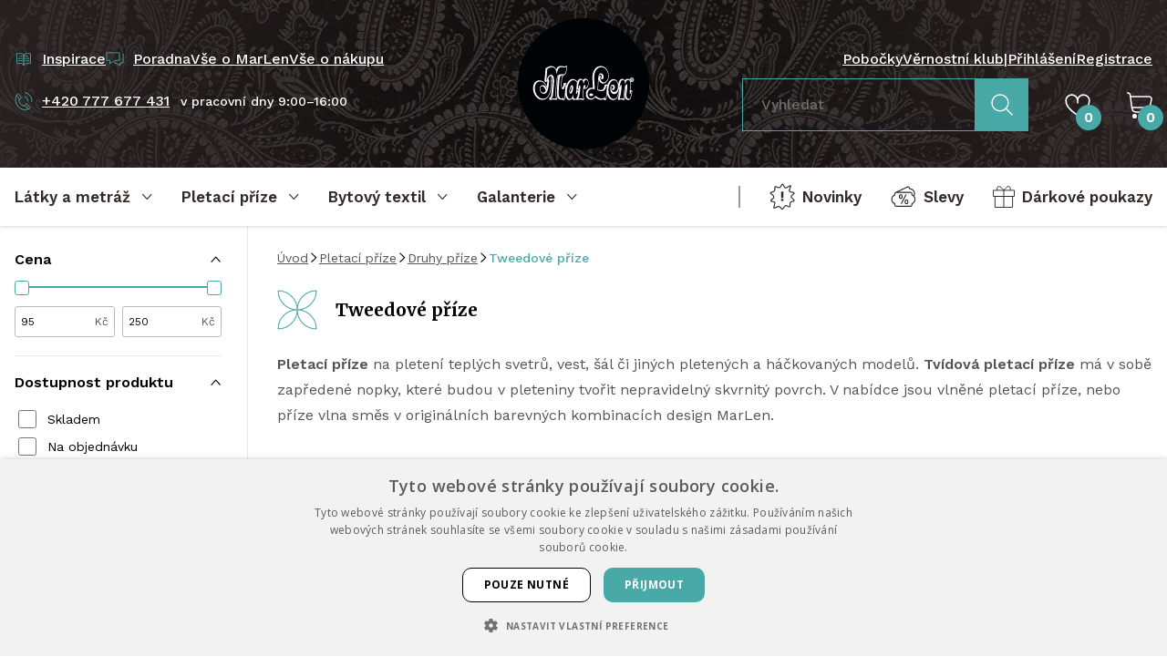

--- FILE ---
content_type: text/html; charset=UTF-8
request_url: https://www.marlen.cz/tweedove-prize
body_size: 41851
content:
<!DOCTYPE html><html lang="cs" dir="ltr"><head><script>(function(w,i,g){w[g]=w[g]||[];if(typeof w[g].push=='function')w[g].push(i)})
(window,'GTM-PB4BRD3','google_tags_first_party');</script><script>(function(w,d,s,l){w[l]=w[l]||[];(function(){w[l].push(arguments);})('set', 'developer_id.dY2E1Nz', true);
		var f=d.getElementsByTagName(s)[0],
		j=d.createElement(s);j.async=true;j.src='/039y/';
		f.parentNode.insertBefore(j,f);
		})(window,document,'script','dataLayer');</script><meta charset="utf-8"><meta http-equiv="x-ua-compatible" content="ie=edge"><meta name="viewport" content="width=device-width, initial-scale=1, maximum-scale=8, viewport-fit=cover"><title>MarLen.cz | Tweedové příze</title><meta name="author" content="Cognito.CZ, s.r.o., see https://www.cognito.cz" /><meta name="generator" content="Winston 4" /><meta name="keywords" /><meta name="description" /><meta name="robots" content="index,follow" /><meta name="apple-mobile-web-app-title" content="MarLen.cz" /><meta name="application-name" content="MarLen.cz" /><meta property="og:image" content="https://www.marlen.cz/upload/Obrazky_kategorii/Prize-podle_druhu/tweed.jpg" /><meta property="og:url" content="https://www.marlen.cz/tweedove-prize" /><meta property="og:title" content="MarLen.cz | Tweedov&eacute; př&iacute;ze" /><meta property="og:description" /><meta property="og:site_name" content="MarLen.cz" /><meta property="og:locale" content="cs_CZ" /><meta property="twitter:url" content="https://www.marlen.cz/tweedove-prize" /><meta property="twitter:title" content="MarLen.cz | Tweedov&eacute; př&iacute;ze" /><meta property="twitter:description" /><meta property="twitter:image" content="https://www.marlen.cz/upload/Obrazky_kategorii/Prize-podle_druhu/tweed.jpg" /><meta name="googlebot" content="index,follow"><link rel="stylesheet" href="/build/app.c6bcadb5.css"><link rel="apple-touch-icon" sizes="180x180" href="/images/favicons/apple-touch-icon.png"><link rel="icon" type="image/png" sizes="32x32" href="/images/favicons/favicon-32x32.png"><link rel="icon" type="image/png" sizes="16x16" href="/images/favicons/favicon-16x16.png"><link rel="mask-icon" href="/images/favicons/safari-pinned-tab.svg" color="#000000"><meta name="msapplication-TileColor" content="#000000"><meta name="theme-color" content="#000000"><link rel="preconnect" href="https://cdn.cookie-script.com"><link rel="preconnect" href="https://cdn.jsdelivr.net"><link rel="preconnect" href="https://connect.facebook.net"><link rel="preconnect" href="https://www.googletagmanager.com"><link rel="preconnect" href="https://cz.im9.cz"><link rel="preconnect" href="https://d1fc8wv8zag5ca.cloudfront.net"><link rel="preconnect" href="https://www.googletagmanager.com"><link rel="preconnect" href="https://fonts.googleapis.com"><link rel="preconnect" href="https://fonts.gstatic.com" crossorigin><script type="3ddab319d15eb0b18c9ce6cd-text/javascript">
        window.dataLayer = window.dataLayer || [];
        (function(w,d,s,l,i){
            w[l]=w[l]||[];
            w[l].push({'gtm.start': new Date().getTime(),event:'gtm.js'});
            var f=d.getElementsByTagName(s)[0], j=d.createElement(s),dl=l!='dataLayer'?'&l='+l:'';
            j.async=true;
            j.src='//www.googletagmanager.com/gtm.js?id='+i+dl;f.parentNode.insertBefore(j,f);
        })(window,document,'script','dataLayer','GTM-PB4BRD3');
    </script><script type="3ddab319d15eb0b18c9ce6cd-text/javascript">window.dataLayer = window.dataLayer || [];</script><link href="https://fonts.googleapis.com/css2?family=Merriweather:wght@400;700&family=Work+Sans:wght@400;500;600&display=swap" rel="stylesheet"></head><body class="overflow-x-hidden"><noscript><iframe src="//www.googletagmanager.com/ns.html?id=GTM-PB4BRD3" height="0" width="0" style="display:none;visibility:hidden"></iframe></noscript><!-- Ecomail starts growing --><script type="3ddab319d15eb0b18c9ce6cd-text/javascript">
            ;(function(p,l,o,w,i,n,g){if(!p[i]){p.GlobalSnowplowNamespace=p.GlobalSnowplowNamespace||[];
                p.GlobalSnowplowNamespace.push(i);p[i]=function(){(p[i].q=p[i].q||[]).push(arguments)
                };p[i].q=p[i].q||[];n=l.createElement(o);g=l.getElementsByTagName(o)[0];n.async=1;
                n.src=w;g.parentNode.insertBefore(n,g)}}(window,document,"script","//d1fc8wv8zag5ca.cloudfront.net/2.4.2/sp.js","ecotrack"));
            window.ecotrack('newTracker', 'cf', 'd2dpiwfhf3tz0r.cloudfront.net', { // Initialise a tracker
                appId: 'marlen'
            });window.ecotrack('setUserIdFromLocation', 'ecmid');window.ecotrack('trackPageView');
        </script><!-- Ecomail stops growing --><winston-frame id="body"><div data-controller="page"><div class="min-h-screen flex flex-col"><header class="hidden xl:block bg-fabric py-5 3xl:py-8 text-white font-medium" id="desktop-header"><div class="container flex items-stretch"><div class="w-1/2 flex flex-col justify-between pt-8 pb-10"><div class="flex items-center gap-x-5"><a
    type="link"
    type="button"
    class="flex items-center underline hover:no-underline focus:no-underline text-white focus:text-white hover:text-white"
    href="/inspirace"         
><div class="mr-2.5 text-primary w-5"><svg width="100%" height="100%" viewBox="0 0 24 24" fill="none" xmlns="http://www.w3.org/2000/svg"><path d="M12 6.5v14l-2.5-3H3v-13h6.5l2.5 2zM12 6.5v14l2.5-3H21v-13h-6.5l-2.5 2zM9.5 8H7M10 11H5M10 14H5M16.5 8H14M19 11h-5M19 14h-5" stroke="currentColor" stroke-linecap="square" stroke-linejoin="round"/></svg></div><span class="whitespace-nowrap">Inspirace</span></a><a
    type="link"
    type="button"
    class="flex items-center underline hover:no-underline focus:no-underline text-white focus:text-white hover:text-white"
    href="/poradna"         
><div class="mr-2.5 text-primary w-5"><svg width="100%" height="100%" viewBox="0 0 22 18" fill="none" xmlns="http://www.w3.org/2000/svg"><path d="M10 13.5h2l5.5 3.5v-3.5H21V2M5 10.5v4l6-4h5.5V1H1v9.5h4z" stroke="currentColor" stroke-linejoin="round"/></svg></div><span class="whitespace-nowrap">Poradna</span></a><a
            href="/vse-o-marlen"
            class="hover:text-white focus:text-white hover:no-underline focus:no-underline"
        >
            Vše o MarLen
        </a><a
            href="/vse-o-nakupu"
            class="hover:text-white focus:text-white hover:no-underline focus:no-underline"
        >
            Vše o nákupu
        </a></div><div class="flex items-center"><a
    type="link"
    type="button"
    class="flex items-center underline hover:no-underline focus:no-underline text-white focus:text-white hover:text-white"
    href="tel:+420777677431"         
><div class="mr-2.5 text-primary w-5"><svg width="100%" height="100%" viewBox="0 0 21 20" fill="none" xmlns="http://www.w3.org/2000/svg"><path d="M5.662 7.621c-.522-.6-3.9-3.807-3.174-4.434l1.287-1.122a.505.505 0 0 1 .719.053L7.72 5.826a.505.505 0 0 1-.052.72L6.38 7.667a.505.505 0 0 1-.72-.052v.006zM15.428 18.602 12.2 14.893a.505.505 0 0 1 .053-.719l1.286-1.121a.505.505 0 0 1 .72.052l3.226 3.709a.505.505 0 0 1-.053.719l-1.286 1.122a.505.505 0 0 1-.72-.053z" stroke="currentColor" stroke-linecap="round" stroke-linejoin="round"/><path d="M15.533 18.813c-1.221 1.022-7.971 1.366-11.752-2.983C0 11.482 1.075 4.626 2.243 3.537" stroke="currentColor" stroke-linecap="round" stroke-linejoin="round"/><path d="M5.53 8.037c-.97 1.07-.515 3.3 1.069 5.127 1.59 1.828 3.741 2.58 4.929 1.775" stroke="currentColor" stroke-linecap="round" stroke-linejoin="round"/><path d="M15.185 10.27a4.48 4.48 0 0 0-3.874-5.013M19.835 10.866A9.168 9.168 0 0 0 11.907.607" stroke="currentColor"/></svg></div><span class="whitespace-nowrap">+420 777 677 431</span></a><span class="text-sm ml-3">v pracovní dny 9:00–16:00</span></div></div><a href="/" class="flex-none w-36 2xl:w-40 3xl:w-44 mx-12 3xl:mx-20"><img src="/images/logo.svg" alt="MarLen.cz" width="176" height="176"></a><div class="w-1/2 flex flex-col justify-between pt-8 pb-5"><div class="flex items-center justify-end gap-x-5"><a
            href="/nase-pobocky"
            class="hover:text-white focus:text-white hover:no-underline focus:no-underline"
        >
            Pobočky
        </a><a
            href="/marlen-klub"
            class="hover:text-white focus:text-white hover:no-underline focus:no-underline"
        >
            Věrnostní klub
        </a><span>|</span><a
                        href="/login"
                        class="hover:text-white focus:text-white hover:no-underline focus:no-underline"
                    >
                        Přihlášení
                    </a><a
                        href="/registrace"
                        class="hover:text-white focus:text-white hover:no-underline focus:no-underline"
                    >
                        Registrace
                    </a></div><div class="flex items-center justify-end"><div class="mr-10"><form name="search_fulltext" method="post" action="/search-fulltext"><div data-controller="fulltext-search" data-fulltext-search-search-api-value="https&#x3A;&#x2F;&#x2F;www.marlen.cz&#x2F;api&#x2F;fulltext-search" data-fulltext-search-search-page-value="https&#x3A;&#x2F;&#x2F;www.marlen.cz&#x2F;search&#x2F;__query__" data-fulltext-search-locale-value="cs" data-fulltext-search-currency-value="CZK" data-fulltext-search-translates-value="&#x7B;&quot;categories&quot;&#x3A;&quot;Kategorie&quot;,&quot;noCategoriesFound&quot;&#x3A;&quot;Nena&#x5C;u0161li&#x20;jsme&#x20;&#x5C;u017e&#x5C;u00e1dn&#x5C;u00e9&#x20;kategorie&quot;,&quot;products&quot;&#x3A;&quot;Produkty&quot;,&quot;noProductsFound&quot;&#x3A;&quot;Nena&#x5C;u0161li&#x20;jsme&#x20;&#x5C;u017e&#x5C;u00e1dn&#x5C;u00e9&#x20;produkty&quot;,&quot;showResults&quot;&#x3A;&quot;Zobrazit&#x20;v&#x5C;u00fdsledky&quot;&#x7D;" class="flex items-stretch" data-fulltext-search-target="input"><div class="mb-0 flex-grow"><input type="text"         
            
    id="search_fulltext_search" name="search_fulltext[search]" required="required" placeholder="Vyhledat" data-action="fulltext-search#onSearch blur-&gt;fulltext-search#onBlur" class="py-4 px-5 transition w-full disabled:bg-gray-light focus:border-primary focus:ring-0 fulltext-search border-primary rounded-none bg-transparent text-white"
 /></div><button
    type="submit"
    class="inline-flex justify-center text-center items-center no-underline border font-bold transition outline-2 outline-offset-1 focus:outline focus-visible:outline leading-relaxed bg-primary border-primary text-white hover:text-white hover:bg-primary-dark outline-primary-dark 2xl:px-10 text-lg  rounded-none px-4 py-4 2xl:py-4"
                
><div class="w-6 "><svg width="100%" height="100%" viewBox="0 0 26 26" fill="none" xmlns="http://www.w3.org/2000/svg"><path d="M10.775 20.38c5.367 0 9.718-4.338 9.718-9.69 0-5.352-4.351-9.69-9.718-9.69s-9.718 4.338-9.718 9.69c0 5.352 4.35 9.69 9.718 9.69z" stroke="currentColor" stroke-width="1.5" stroke-linecap="round" stroke-linejoin="round"/><path d="m24.905 24.78-7.251-7.23" stroke="currentColor" stroke-width="1.5" stroke-linecap="square" stroke-linejoin="round"/></svg></div></button></div><input type="hidden"         
            
    id="search_fulltext__token" name="search_fulltext[_token]" class="py-2.5 px-5 transition w-full rounded border-dark bg-white disabled:bg-gray-light focus:border-primary focus:ring-0"
 value="embqk5JJ69_H9Ygku1PYKGnf_EO73gwv8pu8ehcaEQo" /></form></div><div class="mr-10"><winston-frame id="favourites"><div
    data-controller="popover" data-popover-placement-value="bottom" data-popover-padding-value="16"
    data-action="mouseover->popover#open focus->popover#open click->popover#open focusout->popover#onBlur mouseleave->popover#close"
    class="focus-visible:outline-0 relative h-full"
><div
        data-popover-target="content"
        class="z-50 absolute"
    ><div
            data-popover-target="contentAnimated"
            class="hidden drop-shadow-md bg-white text-dark rounded"
            data-transition-enter="transition ease-out duration-200"
            data-transition-enter-start="opacity-0 translate-y-6"
            data-transition-enter-end="opacity-100"
        ><p class="p-5 whitespace-nowrap">Ve výběru nemáte žádné produkty.</p><div class="bg-white before:bg-white" data-popover-target="arrow"></div></div></div><div
        class="inline-block w-full"
        data-popover-target="trigger"
    ><a href="/favourites" class="relative text-white h-14 flex items-center cursor-pointer hover:text-white focus:text-white"><div class="w-7"><svg width="100%" height="100%" viewBox="0 0 25 22" fill="none" xmlns="http://www.w3.org/2000/svg"><path d="M13.728 20.65a30.83 30.83 0 0 0 7.83-7.027l.106-.136A10.878 10.878 0 0 0 24 6.747 5.752 5.752 0 0 0 18.25 1a5.752 5.752 0 0 0-5.75 5.747V9.08 6.747A5.752 5.752 0 0 0 6.75 1 5.752 5.752 0 0 0 1 6.747v0c0 2.447.821 4.82 2.336 6.74l.106.136a30.83 30.83 0 0 0 7.83 7.027 2.33 2.33 0 0 0 2.456 0v0z" stroke="currentColor" stroke-width="1.5" stroke-linecap="round" stroke-linejoin="round"/></svg></div><div class="absolute bottom-0 right-0 rounded-full bg-primary font-bold w-7 h-7 flex items-center justify-center translate-x-3">
                    0
                </div></a></div></div></winston-frame></div><winston-frame id="cart"><div
    data-controller="popover" data-popover-placement-value="bottom" data-popover-padding-value="16"
    data-action="mouseover->popover#open focus->popover#open click->popover#open focusout->popover#onBlur mouseleave->popover#close"
    class="focus-visible:outline-0 relative h-full"
><div
        data-popover-target="content"
        class="z-50 absolute"
    ><div
            data-popover-target="contentAnimated"
            class="hidden drop-shadow-md bg-white text-dark rounded"
            data-transition-enter="transition ease-out duration-200"
            data-transition-enter-start="opacity-0 translate-y-6"
            data-transition-enter-end="opacity-100"
        ><p class="p-5 whitespace-nowrap">V košíku nemáte žádné položky.</p><div class="bg-white before:bg-white" data-popover-target="arrow"></div></div></div><div
        class="inline-block w-full"
        data-popover-target="trigger"
    ><a href="/kosik"  class="relative h-14 flex items-center cursor-pointer hover:text-white focus:text-white"><div class="w-7"><svg width="100%" height="100%" viewBox="0 0 28 29" fill="none" xmlns="http://www.w3.org/2000/svg"><path d="M23 22H10.547C7.98 22 5.8 20.012 5.464 17.358L3.666 3.432C3.489 2.045 2.346 1 1 1" stroke="currentColor" stroke-width="1.5" stroke-linecap="square" stroke-linejoin="round"/><path d="M4 5h20.402c1.621 0 2.842 1.411 2.556 2.942l-.846 4.473C25.613 15.067 23.2 17 20.392 17H5.64" stroke="currentColor" stroke-width="1.5" stroke-linecap="round" stroke-linejoin="round"/><path d="M8.5 29a2.5 2.5 0 1 0 0-5 2.5 2.5 0 0 0 0 5zM20.5 29a2.5 2.5 0 1 0 0-5 2.5 2.5 0 0 0 0 5z" fill="currentColor"/></svg></div><div class="absolute bottom-0 right-0 rounded-full bg-primary font-bold w-7 h-7 flex items-center justify-center translate-x-3 text-white">
                    0
                </div></a></div></div></winston-frame></div></div></div></header><div class="group sticky top-0 bg-white stuck:bg-dark z-40 drop-shadow transition"><nav class="hidden xl:flex container items-center justify-between" id="desktop-nav"><div class="flex items-center"><button
        data-controller="nav"
        data-action="click->nav#open focus->nav#open focusout->nav#onBlur"
        type="button"
        class="no-underline focus-visible:outline-0 pr-8 3xl:pr-12"
    ><div
            data-nav-target="trigger"
            class="
                font-bold text-lg text-dark text-left leading-normal group-stuck:text-white justify-start
                relative h-16 2xl:h-14 inline-flex items-center after:scale-x-0 after:h-1 after:bg-primary after:absolute after:bottom-0 after:left-0 after:right-0 after:transition
            "
        ><span class="mr-3">Látky a metráž</span><div
                data-nav-target="triggerIcon"
                class="w-3 rotate-180 transition flex-shrink-0"
            ><svg width="100%" height="100%" viewBox="0 0 11 7" fill="none" xmlns="http://www.w3.org/2000/svg"><path d="M9.412 5.375 5.212 1 1 5.388" stroke="currentColor" stroke-linecap="square" stroke-linejoin="round"/></svg></div></div><div
            data-nav-target="content"
            class="hidden w-full absolute left-0 z-10 cursor-auto z-50 pointer-events-none"
        ><div class="container bg-white drop-shadow-xl px-0 text-left z-10 relative"><div
                    data-controller="tabs"
                    class="tabs flex w-full items-stretch pointer-events-auto max-h-[calc(100vh-128px)]"
                ><nav class="relative flex flex-col bg-dark w-72 flex-shrink-0 max-h-full overflow-y-auto overflow-x-hidden"><div class="py-3 pr-4"><div data-tabs-target="triggerWrapper"><a
                                                                                    data-tabs-target="trigger"
                                            data-action="click->tabs#open mouseover->tabs#open"
                                            data-tabs-id-param="2741a58f-9ca7-4605-86ea-5da099a4cf8c"
                                            href="javascript:;"
                                            class="block no-underline py-3 px-10 text-white focus-visible:outline-0 aria-selected:text-primary"
                                                                            >
                                        Druhy látek a metráže
                                    </a><a
                                                                                    data-tabs-target="trigger"
                                            data-action="click->tabs#open mouseover->tabs#open"
                                            data-tabs-id-param="45589bdb-4bee-4457-a07e-626d640970ae"
                                            href="javascript:;"
                                            class="block no-underline py-3 px-10 text-white focus-visible:outline-0 aria-selected:text-primary"
                                                                            >
                                        Použití látek a metráže
                                    </a><a
                                                                                    data-tabs-target="trigger"
                                            data-action="click->tabs#open mouseover->tabs#open"
                                            data-tabs-id-param="e86ecf83-54ec-4571-bcd7-afd759eaafc9"
                                            href="javascript:;"
                                            class="block no-underline py-3 px-10 text-white focus-visible:outline-0 aria-selected:text-primary"
                                                                            >
                                        Látky podle vzoru
                                    </a><a
                                                                                    href="/darkove-poukazy"
                                            class="flex items-center no-underline py-3 px-10 text-white hover:text-primary focus-visible:outline-0 focus-visible:text-primary"
                                                                            >
                                        Dárkové poukazy
                                    </a></div><div class="pl-10 pr-6 py-4"><div class="seams-primary h-2 w-full"></div></div><a
                                href="/latky-a-metraz/filtr/typ/ve-sleve"
                                class="flex items-center no-underline py-3 px-10 text-white hover:text-primary focus-visible:outline-0 focus-visible:text-primary"
                            ><div class="w-6 mr-3.5"><svg width="100%" height="100%" viewBox="0 0 25 21" fill="none" xmlns="http://www.w3.org/2000/svg"><path d="M9.57 8.555h.484c.562 0 1.02.458 1.02 1.02v1.459c0 .563-.458 1.02-1.02 1.02h-.485c-.562 0-1.02-.457-1.02-1.02V9.575c0-.562.458-1.02 1.02-1.02zm5.625 5.01h.485c.562 0 1.02.459 1.02 1.021v1.459c0 .563-.458 1.02-1.02 1.02h-.485c-.562 0-1.02-.457-1.02-1.02v-1.459c0-.562.458-1.02 1.02-1.02z" stroke="currentColor" stroke-miterlimit="22.93"/><path d="m14.954 8.267-4.671 9.073M22.45 9.804a4.352 4.352 0 0 0-3.814-6.915l-.393-.922a1.6 1.6 0 0 0-2.1-.837L5.13 6.235m.391-.049h13.66c.876 0 1.596.72 1.596 1.597v1a4.363 4.363 0 0 1 2.924 4.115 4.363 4.363 0 0 1-2.924 4.115v1c0 .877-.72 1.597-1.596 1.597H5.52c-.876 0-1.596-.72-1.596-1.596v-1.001A4.363 4.363 0 0 1 1 12.898a4.363 4.363 0 0 1 2.924-4.115v-1c0-.877.72-1.597 1.596-1.597z" stroke="currentColor" stroke-miterlimit="22.93"/></svg></div><span>Slevy</span></a><a
                                href="/latky-a-metraz/filtr/typ/novinka"
                                class="flex items-center no-underline py-3 px-10 text-white hover:text-primary focus-visible:outline-0 focus-visible:text-primary"
                            ><div class="w-6 mr-3.5"><svg width="100%" height="100%" viewBox="0 0 24 26" fill="none" xmlns="http://www.w3.org/2000/svg"><path d="m11.663 1.28-1.227 2.183a1.664 1.664 0 0 1-2.024.748L6.04 3.334a.757.757 0 0 0-1.018.712v2.202c0 .834-.54 1.576-1.337 1.827l-2.337.742a.496.496 0 0 0-.19.834l2.416 2.306c.675.644.669 1.73-.024 2.362L1.445 16.25a.601.601 0 0 0 .307 1.036l2.085.362a1.441 1.441 0 0 1 1.153 1.772l-.926 3.71a.477.477 0 0 0 .656.553l2.98-1.35a1.887 1.887 0 0 1 2.166.436l1.41 1.515a1 1 0 0 0 1.552-.11l1.552-2.233a1.334 1.334 0 0 1 1.625-.46l2.392 1.037a.63.63 0 0 0 .883-.583V19.55a2 2 0 0 1 1.508-1.938l1.883-.478a.697.697 0 0 0 .325-1.165l-2.275-2.294a1.165 1.165 0 0 1 .03-1.668l2.276-2.147a.567.567 0 0 0-.294-.969l-2.92-.497a1.366 1.366 0 0 1-1.079-1.742l1.11-3.649a.44.44 0 0 0-.644-.509l-3.054 1.797a1.506 1.506 0 0 1-2.055-.527l-1.484-2.496a.544.544 0 0 0-.944.012z" stroke="currentColor" stroke-miterlimit="22.93"/><path d="M13 8h-2v6h2V8zM13 15h-2v2h2v-2z" fill="currentColor"/></svg></div><span>Novinky</span></a><a
                                href="/latky-a-metraz"
                                class="block no-underline py-3 px-10 text-white hover:text-primary focus-visible:outline-0 focus-visible:text-primary"
                            >
                                Všechny produkty
                            </a></div><div class="absolute right-0 h-full z-10"><div class="wave-vertical bg-dark"></div></div></nav><div
                            data-tabs-target="content"
                            id="tab-2741a58f-9ca7-4605-86ea-5da099a4cf8c"
                            class="hidden border-t border-gray-light px-10 py-6 flex-grow leading-tight max-h-full overflow-y-auto transition ease-out duration-200"
                            data-transition-enter-start="opacity-0"
                            data-transition-enter-end="opacity-100"
                        ><div class="grid grid-cols-3 gap-3"><a
                                            href="/krajky"
                                            class="flex items-center no-underline hover:text-primary focus:text-primary"
                                        ><picture><source data-srcset="/upload/cache/card_webp/upload/Obrazky_kategorii/Latky-podle_druhu/krajky_madeiry_lemovacikrajky.jpg" type="image/webp"><source data-srcset="/upload/cache/card/upload/Obrazky_kategorii/Latky-podle_druhu/krajky_madeiry_lemovacikrajky.jpg" type="image/jpeg"><img
        data-controller=lazy
                    data-src="/upload/cache/card/upload/Obrazky_kategorii/Latky-podle_druhu/krajky_madeiry_lemovacikrajky.jpg"
                alt="Krajky, madeiry, lemovací krajky"
        class="object-cover w-12 h-12 flex-shrink-0 mr-4 rounded"
    ></picture><span>Krajky, madeiry, lemovací krajky</span></a><a
                                            href="/sateny"
                                            class="flex items-center no-underline hover:text-primary focus:text-primary"
                                        ><picture><source data-srcset="/upload/cache/card_webp/upload/Obrazky_kategorii/Latky-podle_druhu/sateny.jpg" type="image/webp"><source data-srcset="/upload/cache/card/upload/Obrazky_kategorii/Latky-podle_druhu/sateny.jpg" type="image/jpeg"><img
        data-controller=lazy
                    data-src="/upload/cache/card/upload/Obrazky_kategorii/Latky-podle_druhu/sateny.jpg"
                alt="Satény, krep satény, duchesse"
        class="object-cover w-12 h-12 flex-shrink-0 mr-4 rounded"
    ></picture><span>Satény, krep satény, duchesse</span></a><a
                                            href="/sifony-zorzety"
                                            class="flex items-center no-underline hover:text-primary focus:text-primary"
                                        ><picture><source data-srcset="/upload/cache/card_webp/upload/Obrazky_kategorii/Latky-podle_druhu/sifon_zorzet.jpg" type="image/webp"><source data-srcset="/upload/cache/card/upload/Obrazky_kategorii/Latky-podle_druhu/sifon_zorzet.jpg" type="image/jpeg"><img
        data-controller=lazy
                    data-src="/upload/cache/card/upload/Obrazky_kategorii/Latky-podle_druhu/sifon_zorzet.jpg"
                alt="Šifony, žoržet/šifon"
        class="object-cover w-12 h-12 flex-shrink-0 mr-4 rounded"
    ></picture><span>Šifony, žoržet/šifon</span></a><a
                                            href="/tyly-site"
                                            class="flex items-center no-underline hover:text-primary focus:text-primary"
                                        ><picture><source data-srcset="/upload/cache/card_webp/upload/Obrazky_kategorii/Latky-podle_druhu/tyly_site.jpg" type="image/webp"><source data-srcset="/upload/cache/card/upload/Obrazky_kategorii/Latky-podle_druhu/tyly_site.jpg" type="image/jpeg"><img
        data-controller=lazy
                    data-src="/upload/cache/card/upload/Obrazky_kategorii/Latky-podle_druhu/tyly_site.jpg"
                alt="Tyly - sítě"
        class="object-cover w-12 h-12 flex-shrink-0 mr-4 rounded"
    ></picture><span>Tyly - sítě</span></a><a
                                            href="/organzy"
                                            class="flex items-center no-underline hover:text-primary focus:text-primary"
                                        ><picture><source data-srcset="/upload/cache/card_webp/upload/Obrazky_kategorii/Latky-podle_druhu/organzy.jpg" type="image/webp"><source data-srcset="/upload/cache/card/upload/Obrazky_kategorii/Latky-podle_druhu/organzy.jpg" type="image/jpeg"><img
        data-controller=lazy
                    data-src="/upload/cache/card/upload/Obrazky_kategorii/Latky-podle_druhu/organzy.jpg"
                alt="Organzy"
        class="object-cover w-12 h-12 flex-shrink-0 mr-4 rounded"
    ></picture><span>Organzy</span></a><a
                                            href="/brokaty"
                                            class="flex items-center no-underline hover:text-primary focus:text-primary"
                                        ><picture><source data-srcset="/upload/cache/card_webp/upload/Obrazky_kategorii/Latky-podle_druhu/brokaty_zakary.jpg" type="image/webp"><source data-srcset="/upload/cache/card/upload/Obrazky_kategorii/Latky-podle_druhu/brokaty_zakary.jpg" type="image/jpeg"><img
        data-controller=lazy
                    data-src="/upload/cache/card/upload/Obrazky_kategorii/Latky-podle_druhu/brokaty_zakary.jpg"
                alt="Brokáty, žakáry"
        class="object-cover w-12 h-12 flex-shrink-0 mr-4 rounded"
    ></picture><span>Brokáty, žakáry</span></a><a
                                            href="/tafty"
                                            class="flex items-center no-underline hover:text-primary focus:text-primary"
                                        ><picture><source data-srcset="/upload/cache/card_webp/upload/Obrazky_kategorii/Latky-podle_druhu/tafty.jpg" type="image/webp"><source data-srcset="/upload/cache/card/upload/Obrazky_kategorii/Latky-podle_druhu/tafty.jpg" type="image/jpeg"><img
        data-controller=lazy
                    data-src="/upload/cache/card/upload/Obrazky_kategorii/Latky-podle_druhu/tafty.jpg"
                alt="Tafty"
        class="object-cover w-12 h-12 flex-shrink-0 mr-4 rounded"
    ></picture><span>Tafty</span></a><a
                                            href="/samety"
                                            class="flex items-center no-underline hover:text-primary focus:text-primary"
                                        ><picture><source data-srcset="/upload/cache/card_webp/upload/Obrazky_kategorii/Latky-podle_druhu/samety.jpg" type="image/webp"><source data-srcset="/upload/cache/card/upload/Obrazky_kategorii/Latky-podle_druhu/samety.jpg" type="image/jpeg"><img
        data-controller=lazy
                    data-src="/upload/cache/card/upload/Obrazky_kategorii/Latky-podle_druhu/samety.jpg"
                alt="Samety"
        class="object-cover w-12 h-12 flex-shrink-0 mr-4 rounded"
    ></picture><span>Samety</span></a><a
                                            href="/pruzna-riflovina"
                                            class="flex items-center no-underline hover:text-primary focus:text-primary"
                                        ><picture><source data-srcset="/upload/cache/card_webp/upload/Obrazky_kategorii/Latky-podle_druhu/riflovina.jpg" type="image/webp"><source data-srcset="/upload/cache/card/upload/Obrazky_kategorii/Latky-podle_druhu/riflovina.jpg" type="image/jpeg"><img
        data-controller=lazy
                    data-src="/upload/cache/card/upload/Obrazky_kategorii/Latky-podle_druhu/riflovina.jpg"
                alt="Riflovina"
        class="object-cover w-12 h-12 flex-shrink-0 mr-4 rounded"
    ></picture><span>Riflovina</span></a><a
                                            href="/mansestry"
                                            class="flex items-center no-underline hover:text-primary focus:text-primary"
                                        ><picture><source data-srcset="/upload/cache/card_webp/upload/Obrazky_kategorii/Latky-podle_druhu/mansestry.jpg" type="image/webp"><source data-srcset="/upload/cache/card/upload/Obrazky_kategorii/Latky-podle_druhu/mansestry.jpg" type="image/jpeg"><img
        data-controller=lazy
                    data-src="/upload/cache/card/upload/Obrazky_kategorii/Latky-podle_druhu/mansestry.jpg"
                alt="Manšestry"
        class="object-cover w-12 h-12 flex-shrink-0 mr-4 rounded"
    ></picture><span>Manšestry</span></a><a
                                            href="/bavlnene-latky"
                                            class="flex items-center no-underline hover:text-primary focus:text-primary"
                                        ><picture><source data-srcset="/upload/cache/card_webp/upload/Obrazky_kategorii/Latky-podle_druhu/bavlny.jpg" type="image/webp"><source data-srcset="/upload/cache/card/upload/Obrazky_kategorii/Latky-podle_druhu/bavlny.jpg" type="image/jpeg"><img
        data-controller=lazy
                    data-src="/upload/cache/card/upload/Obrazky_kategorii/Latky-podle_druhu/bavlny.jpg"
                alt="Bavlněné látky"
        class="object-cover w-12 h-12 flex-shrink-0 mr-4 rounded"
    ></picture><span>Bavlněné látky</span></a><a
                                            href="/hedvabi-mpc"
                                            class="flex items-center no-underline hover:text-primary focus:text-primary"
                                        ><picture><source data-srcset="/upload/cache/card_webp/upload/Obrazky_kategorii/Latky-podle_druhu/hedvabi.jpg" type="image/webp"><source data-srcset="/upload/cache/card/upload/Obrazky_kategorii/Latky-podle_druhu/hedvabi.jpg" type="image/jpeg"><img
        data-controller=lazy
                    data-src="/upload/cache/card/upload/Obrazky_kategorii/Latky-podle_druhu/hedvabi.jpg"
                alt="Hedvábí"
        class="object-cover w-12 h-12 flex-shrink-0 mr-4 rounded"
    ></picture><span>Hedvábí</span></a><a
                                            href="/uplety"
                                            class="flex items-center no-underline hover:text-primary focus:text-primary"
                                        ><picture><source data-srcset="/upload/cache/card_webp/upload/Obrazky_kategorii/Latky-podle_druhu/uplety.jpg" type="image/webp"><source data-srcset="/upload/cache/card/upload/Obrazky_kategorii/Latky-podle_druhu/uplety.jpg" type="image/jpeg"><img
        data-controller=lazy
                    data-src="/upload/cache/card/upload/Obrazky_kategorii/Latky-podle_druhu/uplety.jpg"
                alt="Úplety, vlněné úplety"
        class="object-cover w-12 h-12 flex-shrink-0 mr-4 rounded"
    ></picture><span>Úplety, vlněné úplety</span></a><a
                                            href="/flause-varena-vlna"
                                            class="flex items-center no-underline hover:text-primary focus:text-primary"
                                        ><picture><source data-srcset="/upload/cache/card_webp/upload/Obrazky_kategorii/Latky-podle_druhu/flause_varena_vlna.jpg" type="image/webp"><source data-srcset="/upload/cache/card/upload/Obrazky_kategorii/Latky-podle_druhu/flause_varena_vlna.jpg" type="image/jpeg"><img
        data-controller=lazy
                    data-src="/upload/cache/card/upload/Obrazky_kategorii/Latky-podle_druhu/flause_varena_vlna.jpg"
                alt="Flauše, vařená vlna"
        class="object-cover w-12 h-12 flex-shrink-0 mr-4 rounded"
    ></picture><span>Flauše, vařená vlna</span></a><a
                                            href="/prosevy"
                                            class="flex items-center no-underline hover:text-primary focus:text-primary"
                                        ><picture><source data-srcset="/upload/cache/card_webp/upload/Obrazky_kategorii/Latky-podle_druhu/prosevy.jpg" type="image/webp"><source data-srcset="/upload/cache/card/upload/Obrazky_kategorii/Latky-podle_druhu/prosevy.jpg" type="image/jpeg"><img
        data-controller=lazy
                    data-src="/upload/cache/card/upload/Obrazky_kategorii/Latky-podle_druhu/prosevy.jpg"
                alt="Proševy"
        class="object-cover w-12 h-12 flex-shrink-0 mr-4 rounded"
    ></picture><span>Proševy</span></a></div><div data-controller="toggle"><div data-toggle-target="content" class="flex justify-center mt-6"><a href="javascript:;" class="flex items-center" data-action="click->toggle#toggle"><span>Další kategorie (18)</span><div class="ml-2 w-3 rotate-180"><svg width="100%" height="100%" viewBox="0 0 11 7" fill="none" xmlns="http://www.w3.org/2000/svg"><path d="M9.412 5.375 5.212 1 1 5.388" stroke="currentColor" stroke-linecap="square" stroke-linejoin="round"/></svg></div></a></div><div data-toggle-target="content" class="grid grid-cols-3 gap-3 hidden mt-3"><a
                                                    href="/umele-kozesiny"
                                                    class="flex items-center no-underline hover:text-primary focus:text-primary"
                                                ><picture><source data-srcset="/upload/cache/card_webp/upload/Obrazky_kategorii/Latky-podle_druhu/kozesiny.jpg" type="image/webp"><source data-srcset="/upload/cache/card/upload/Obrazky_kategorii/Latky-podle_druhu/kozesiny.jpg" type="image/jpeg"><img
        data-controller=lazy
                    data-src="/upload/cache/card/upload/Obrazky_kategorii/Latky-podle_druhu/kozesiny.jpg"
                alt="Kožešiny imitace"
        class="object-cover w-12 h-12 mr-4 rounded flex-shrink-0"
    ></picture><span>Kožešiny imitace</span></a><a
                                                    href="/kuze-a-kozenky"
                                                    class="flex items-center no-underline hover:text-primary focus:text-primary"
                                                ><picture><source data-srcset="/upload/cache/card_webp/upload/Obrazky_kategorii/Latky-podle_druhu/kuze_kozenka.jpg" type="image/webp"><source data-srcset="/upload/cache/card/upload/Obrazky_kategorii/Latky-podle_druhu/kuze_kozenka.jpg" type="image/jpeg"><img
        data-controller=lazy
                    data-src="/upload/cache/card/upload/Obrazky_kategorii/Latky-podle_druhu/kuze_kozenka.jpg"
                alt="Kůže a koženky"
        class="object-cover w-12 h-12 mr-4 rounded flex-shrink-0"
    ></picture><span>Kůže a koženky</span></a><a
                                                    href="/podsivky-cpc"
                                                    class="flex items-center no-underline hover:text-primary focus:text-primary"
                                                ><picture><source data-srcset="/upload/cache/card_webp/upload/Obrazky_kategorii/Latky-podle_druhu/podsivky.jpg" type="image/webp"><source data-srcset="/upload/cache/card/upload/Obrazky_kategorii/Latky-podle_druhu/podsivky.jpg" type="image/jpeg"><img
        data-controller=lazy
                    data-src="/upload/cache/card/upload/Obrazky_kategorii/Latky-podle_druhu/podsivky.jpg"
                alt="Podšívky"
        class="object-cover w-12 h-12 mr-4 rounded flex-shrink-0"
    ></picture><span>Podšívky</span></a><a
                                                    href="/len-len-smes-juta"
                                                    class="flex items-center no-underline hover:text-primary focus:text-primary"
                                                ><picture><source data-srcset="/upload/cache/card_webp/upload/Obrazky_kategorii/Latky-podle_druhu/len_ramie_juta.jpg" type="image/webp"><source data-srcset="/upload/cache/card/upload/Obrazky_kategorii/Latky-podle_druhu/len_ramie_juta.jpg" type="image/jpeg"><img
        data-controller=lazy
                    data-src="/upload/cache/card/upload/Obrazky_kategorii/Latky-podle_druhu/len_ramie_juta.jpg"
                alt="Len, len směs, juta"
        class="object-cover w-12 h-12 mr-4 rounded flex-shrink-0"
    ></picture><span>Len, len směs, juta</span></a><a
                                                    href="/lame"
                                                    class="flex items-center no-underline hover:text-primary focus:text-primary"
                                                ><picture><source data-srcset="/upload/cache/card_webp/upload/Obrazky_kategorii/Latky-podle_druhu/lame.jpg" type="image/webp"><source data-srcset="/upload/cache/card/upload/Obrazky_kategorii/Latky-podle_druhu/lame.jpg" type="image/jpeg"><img
        data-controller=lazy
                    data-src="/upload/cache/card/upload/Obrazky_kategorii/Latky-podle_druhu/lame.jpg"
                alt="Lamé"
        class="object-cover w-12 h-12 mr-4 rounded flex-shrink-0"
    ></picture><span>Lamé</span></a><a
                                                    href="/vlna-kasmir-angora"
                                                    class="flex items-center no-underline hover:text-primary focus:text-primary"
                                                ><picture><source data-srcset="/upload/cache/card_webp/upload/Obrazky_kategorii/Latky-podle_druhu/vlna_kasmir_angora.jpg" type="image/webp"><source data-srcset="/upload/cache/card/upload/Obrazky_kategorii/Latky-podle_druhu/vlna_kasmir_angora.jpg" type="image/jpeg"><img
        data-controller=lazy
                    data-src="/upload/cache/card/upload/Obrazky_kategorii/Latky-podle_druhu/vlna_kasmir_angora.jpg"
                alt="Vlna, kašmír, angora, alpaka"
        class="object-cover w-12 h-12 mr-4 rounded flex-shrink-0"
    ></picture><span>Vlna, kašmír, angora, alpaka</span></a><a
                                                    href="/viskozy-yov"
                                                    class="flex items-center no-underline hover:text-primary focus:text-primary"
                                                ><picture><source data-srcset="/upload/cache/card_webp/upload/Obrazky_kategorii/Latky-podle_druhu/viskozy.jpg" type="image/webp"><source data-srcset="/upload/cache/card/upload/Obrazky_kategorii/Latky-podle_druhu/viskozy.jpg" type="image/jpeg"><img
        data-controller=lazy
                    data-src="/upload/cache/card/upload/Obrazky_kategorii/Latky-podle_druhu/viskozy.jpg"
                alt="Viskozy"
        class="object-cover w-12 h-12 mr-4 rounded flex-shrink-0"
    ></picture><span>Viskozy</span></a><a
                                                    href="/kreativni-textilni-aplikace"
                                                    class="flex items-center no-underline hover:text-primary focus:text-primary"
                                                ><picture><source data-srcset="/upload/cache/card_webp/upload/Obrazky_kategorii/Latky-podle_druhu/kreativni.jpg" type="image/webp"><source data-srcset="/upload/cache/card/upload/Obrazky_kategorii/Latky-podle_druhu/kreativni.jpg" type="image/jpeg"><img
        data-controller=lazy
                    data-src="/upload/cache/card/upload/Obrazky_kategorii/Latky-podle_druhu/kreativni.jpg"
                alt="Kreativní textilní aplikace"
        class="object-cover w-12 h-12 mr-4 rounded flex-shrink-0"
    ></picture><span>Kreativní textilní aplikace</span></a><a
                                                    href="/kostymovky-apc"
                                                    class="flex items-center no-underline hover:text-primary focus:text-primary"
                                                ><picture><source data-srcset="/upload/cache/card_webp/upload/Obrazky_kategorii/Latky-podle_druhu/kostymovky_satovky.jpg" type="image/webp"><source data-srcset="/upload/cache/card/upload/Obrazky_kategorii/Latky-podle_druhu/kostymovky_satovky.jpg" type="image/jpeg"><img
        data-controller=lazy
                    data-src="/upload/cache/card/upload/Obrazky_kategorii/Latky-podle_druhu/kostymovky_satovky.jpg"
                alt="Kostýmovky, šatovky"
        class="object-cover w-12 h-12 mr-4 rounded flex-shrink-0"
    ></picture><span>Kostýmovky, šatovky</span></a><a
                                                    href="/zorzety-krepzorzety"
                                                    class="flex items-center no-underline hover:text-primary focus:text-primary"
                                                ><picture><source data-srcset="/upload/cache/card_webp/upload/Obrazky_kategorii/Latky-podle_druhu/zorzety_krepdesiny.jpg" type="image/webp"><source data-srcset="/upload/cache/card/upload/Obrazky_kategorii/Latky-podle_druhu/zorzety_krepdesiny.jpg" type="image/jpeg"><img
        data-controller=lazy
                    data-src="/upload/cache/card/upload/Obrazky_kategorii/Latky-podle_druhu/zorzety_krepdesiny.jpg"
                alt="Žoržety, krepdešín"
        class="object-cover w-12 h-12 mr-4 rounded flex-shrink-0"
    ></picture><span>Žoržety, krepdešín</span></a><a
                                                    href="/tvid-vlnene-latky"
                                                    class="flex items-center no-underline hover:text-primary focus:text-primary"
                                                ><picture><source data-srcset="/upload/cache/card_webp/upload/Obrazky_kategorii/Latky-podle_druhu/tvid.jpg" type="image/webp"><source data-srcset="/upload/cache/card/upload/Obrazky_kategorii/Latky-podle_druhu/tvid.jpg" type="image/jpeg"><img
        data-controller=lazy
                    data-src="/upload/cache/card/upload/Obrazky_kategorii/Latky-podle_druhu/tvid.jpg"
                alt="Tvíd - vlněné látky"
        class="object-cover w-12 h-12 mr-4 rounded flex-shrink-0"
    ></picture><span>Tvíd - vlněné látky</span></a><a
                                                    href="/trpytive-flitrove-latky"
                                                    class="flex items-center no-underline hover:text-primary focus:text-primary"
                                                ><picture><source data-srcset="/upload/cache/card_webp/upload/Obrazky_kategorii/Latky-podle_druhu/flitrove.jpg" type="image/webp"><source data-srcset="/upload/cache/card/upload/Obrazky_kategorii/Latky-podle_druhu/flitrove.jpg" type="image/jpeg"><img
        data-controller=lazy
                    data-src="/upload/cache/card/upload/Obrazky_kategorii/Latky-podle_druhu/flitrove.jpg"
                alt="Flitrové třpytivé látky"
        class="object-cover w-12 h-12 mr-4 rounded flex-shrink-0"
    ></picture><span>Flitrové třpytivé látky</span></a><a
                                                    href="/repliky-historickych-latek"
                                                    class="flex items-center no-underline hover:text-primary focus:text-primary"
                                                ><picture><source data-srcset="/upload/cache/card_webp/upload/Obrazky_kategorii/Latky-podle_druhu/repliky_historickych.jpg" type="image/webp"><source data-srcset="/upload/cache/card/upload/Obrazky_kategorii/Latky-podle_druhu/repliky_historickych.jpg" type="image/jpeg"><img
        data-controller=lazy
                    data-src="/upload/cache/card/upload/Obrazky_kategorii/Latky-podle_druhu/repliky_historickych.jpg"
                alt="Repliky historických látek"
        class="object-cover w-12 h-12 mr-4 rounded flex-shrink-0"
    ></picture><span>Repliky historických látek</span></a><a
                                                    href="/rucne-tkane-imitace"
                                                    class="flex items-center no-underline hover:text-primary focus:text-primary"
                                                ><picture><source data-srcset="/upload/cache/card_webp/upload/Obrazky_kategorii/Latky-podle_druhu/rucne_tkane.jpg" type="image/webp"><source data-srcset="/upload/cache/card/upload/Obrazky_kategorii/Latky-podle_druhu/rucne_tkane.jpg" type="image/jpeg"><img
        data-controller=lazy
                    data-src="/upload/cache/card/upload/Obrazky_kategorii/Latky-podle_druhu/rucne_tkane.jpg"
                alt="Ručně tkané látky, imitace"
        class="object-cover w-12 h-12 mr-4 rounded flex-shrink-0"
    ></picture><span>Ručně tkané látky, imitace</span></a><a
                                                    href="/vanocni-kolekce"
                                                    class="flex items-center no-underline hover:text-primary focus:text-primary"
                                                ><picture><source data-srcset="/upload/cache/card_webp/upload/Obrazky_kategorii/Latky-podle_druhu/vanoce.jpg" type="image/webp"><source data-srcset="/upload/cache/card/upload/Obrazky_kategorii/Latky-podle_druhu/vanoce.jpg" type="image/jpeg"><img
        data-controller=lazy
                    data-src="/upload/cache/card/upload/Obrazky_kategorii/Latky-podle_druhu/vanoce.jpg"
                alt="VÁNOCE"
        class="object-cover w-12 h-12 mr-4 rounded flex-shrink-0"
    ></picture><span>VÁNOCE</span></a><a
                                                    href="/flanelove-latky"
                                                    class="flex items-center no-underline hover:text-primary focus:text-primary"
                                                ><picture><source data-srcset="/upload/cache/card_webp/upload/Obrazky_kategorii/Latky-podle_druhu/flanely.jpg" type="image/webp"><source data-srcset="/upload/cache/card/upload/Obrazky_kategorii/Latky-podle_druhu/flanely.jpg" type="image/jpeg"><img
        data-controller=lazy
                    data-src="/upload/cache/card/upload/Obrazky_kategorii/Latky-podle_druhu/flanely.jpg"
                alt="Flanelové látky"
        class="object-cover w-12 h-12 mr-4 rounded flex-shrink-0"
    ></picture><span>Flanelové látky</span></a><a
                                                    href="/latky-vyprodej-od-99-m"
                                                    class="flex items-center no-underline hover:text-primary focus:text-primary"
                                                ><picture><source data-srcset="/upload/cache/card_webp/upload/Obrazky_kategorii/od99.jpg" type="image/webp"><source data-srcset="/upload/cache/card/upload/Obrazky_kategorii/od99.jpg" type="image/jpeg"><img
        data-controller=lazy
                    data-src="/upload/cache/card/upload/Obrazky_kategorii/od99.jpg"
                alt="Látky výprodej od 99,-/m"
        class="object-cover w-12 h-12 mr-4 rounded flex-shrink-0"
    ></picture><span>Látky výprodej od 99,-/m</span></a><a
                                                    href="/latky-vyprodej-od-493-m"
                                                    class="flex items-center no-underline hover:text-primary focus:text-primary"
                                                ><picture><source data-srcset="/upload/cache/card_webp/upload/Obrazky_kategorii/od49.jpg" type="image/webp"><source data-srcset="/upload/cache/card/upload/Obrazky_kategorii/od49.jpg" type="image/jpeg"><img
        data-controller=lazy
                    data-src="/upload/cache/card/upload/Obrazky_kategorii/od49.jpg"
                alt="Látky výprodej od 49,-/m"
        class="object-cover w-12 h-12 mr-4 rounded flex-shrink-0"
    ></picture><span>Látky výprodej od 49,-/m</span></a></div></div></div><div
                            data-tabs-target="content"
                            id="tab-45589bdb-4bee-4457-a07e-626d640970ae"
                            class="hidden border-t border-gray-light px-10 py-6 flex-grow leading-tight max-h-full overflow-y-auto transition ease-out duration-200"
                            data-transition-enter-start="opacity-0"
                            data-transition-enter-end="opacity-100"
                        ><div class="grid grid-cols-3 gap-3"><a
                                            href="/latky-na-spolecenske-saty"
                                            class="flex items-center no-underline hover:text-primary focus:text-primary"
                                        ><picture><source data-srcset="/upload/cache/card_webp/upload/Obrazky_kategorii/Latky-podle_pouziti/spolecenske.jpg" type="image/webp"><source data-srcset="/upload/cache/card/upload/Obrazky_kategorii/Latky-podle_pouziti/spolecenske.jpg" type="image/jpeg"><img
        data-controller=lazy
                    data-src="/upload/cache/card/upload/Obrazky_kategorii/Latky-podle_pouziti/spolecenske.jpg"
                alt="Látky na společenské šaty"
        class="object-cover w-12 h-12 flex-shrink-0 mr-4 rounded"
    ></picture><span>Látky na společenské šaty</span></a><a
                                            href="/latky-na-svatebni-saty"
                                            class="flex items-center no-underline hover:text-primary focus:text-primary"
                                        ><picture><source data-srcset="/upload/cache/card_webp/upload/Obrazky_kategorii/Latky-podle_pouziti/svatebni.jpg" type="image/webp"><source data-srcset="/upload/cache/card/upload/Obrazky_kategorii/Latky-podle_pouziti/svatebni.jpg" type="image/jpeg"><img
        data-controller=lazy
                    data-src="/upload/cache/card/upload/Obrazky_kategorii/Latky-podle_pouziti/svatebni.jpg"
                alt="Látky na svatební šaty"
        class="object-cover w-12 h-12 flex-shrink-0 mr-4 rounded"
    ></picture><span>Látky na svatební šaty</span></a><a
                                            href="/party-latky"
                                            class="flex items-center no-underline hover:text-primary focus:text-primary"
                                        ><picture><source data-srcset="/upload/cache/card_webp/upload/Obrazky_kategorii/Latky-podle_pouziti/party.jpg" type="image/webp"><source data-srcset="/upload/cache/card/upload/Obrazky_kategorii/Latky-podle_pouziti/party.jpg" type="image/jpeg"><img
        data-controller=lazy
                    data-src="/upload/cache/card/upload/Obrazky_kategorii/Latky-podle_pouziti/party.jpg"
                alt="Párty látky"
        class="object-cover w-12 h-12 flex-shrink-0 mr-4 rounded"
    ></picture><span>Párty látky</span></a><a
                                            href="/kostymovky"
                                            class="flex items-center no-underline hover:text-primary focus:text-primary"
                                        ><picture><source data-srcset="/upload/cache/card_webp/upload/Obrazky_kategorii/Latky-podle_pouziti/kostym.jpg" type="image/webp"><source data-srcset="/upload/cache/card/upload/Obrazky_kategorii/Latky-podle_pouziti/kostym.jpg" type="image/jpeg"><img
        data-controller=lazy
                    data-src="/upload/cache/card/upload/Obrazky_kategorii/Latky-podle_pouziti/kostym.jpg"
                alt="Látky na kostýmy"
        class="object-cover w-12 h-12 flex-shrink-0 mr-4 rounded"
    ></picture><span>Látky na kostýmy</span></a><a
                                            href="/latky-na-saty-a-sukne"
                                            class="flex items-center no-underline hover:text-primary focus:text-primary"
                                        ><picture><source data-srcset="/upload/cache/card_webp/upload/Obrazky_kategorii/Latky-podle_pouziti/sukne.jpg" type="image/webp"><source data-srcset="/upload/cache/card/upload/Obrazky_kategorii/Latky-podle_pouziti/sukne.jpg" type="image/jpeg"><img
        data-controller=lazy
                    data-src="/upload/cache/card/upload/Obrazky_kategorii/Latky-podle_pouziti/sukne.jpg"
                alt="Látky na šaty a sukně"
        class="object-cover w-12 h-12 flex-shrink-0 mr-4 rounded"
    ></picture><span>Látky na šaty a sukně</span></a><a
                                            href="/latky-na-halenky"
                                            class="flex items-center no-underline hover:text-primary focus:text-primary"
                                        ><picture><source data-srcset="/upload/cache/card_webp/upload/Obrazky_kategorii/Latky-podle_pouziti/halenka.jpg" type="image/webp"><source data-srcset="/upload/cache/card/upload/Obrazky_kategorii/Latky-podle_pouziti/halenka.jpg" type="image/jpeg"><img
        data-controller=lazy
                    data-src="/upload/cache/card/upload/Obrazky_kategorii/Latky-podle_pouziti/halenka.jpg"
                alt="Látky na halenky"
        class="object-cover w-12 h-12 flex-shrink-0 mr-4 rounded"
    ></picture><span>Látky na halenky</span></a><a
                                            href="/latky-na-kalhoty"
                                            class="flex items-center no-underline hover:text-primary focus:text-primary"
                                        ><picture><source data-srcset="/upload/cache/card_webp/upload/Obrazky_kategorii/Latky-podle_pouziti/kalhoty.jpg" type="image/webp"><source data-srcset="/upload/cache/card/upload/Obrazky_kategorii/Latky-podle_pouziti/kalhoty.jpg" type="image/jpeg"><img
        data-controller=lazy
                    data-src="/upload/cache/card/upload/Obrazky_kategorii/Latky-podle_pouziti/kalhoty.jpg"
                alt="Látky na kalhoty"
        class="object-cover w-12 h-12 flex-shrink-0 mr-4 rounded"
    ></picture><span>Látky na kalhoty</span></a><a
                                            href="/latky-na-kabaty"
                                            class="flex items-center no-underline hover:text-primary focus:text-primary"
                                        ><picture><source data-srcset="/upload/cache/card_webp/upload/Obrazky_kategorii/Latky-podle_pouziti/kabat.jpg" type="image/webp"><source data-srcset="/upload/cache/card/upload/Obrazky_kategorii/Latky-podle_pouziti/kabat.jpg" type="image/jpeg"><img
        data-controller=lazy
                    data-src="/upload/cache/card/upload/Obrazky_kategorii/Latky-podle_pouziti/kabat.jpg"
                alt="Látky na kabáty"
        class="object-cover w-12 h-12 flex-shrink-0 mr-4 rounded"
    ></picture><span>Látky na kabáty</span></a><a
                                            href="/latky-na-saka"
                                            class="flex items-center no-underline hover:text-primary focus:text-primary"
                                        ><picture><source data-srcset="/upload/cache/card_webp/upload/Obrazky_kategorii/Latky-podle_pouziti/damske_sako.jpg" type="image/webp"><source data-srcset="/upload/cache/card/upload/Obrazky_kategorii/Latky-podle_pouziti/damske_sako.jpg" type="image/jpeg"><img
        data-controller=lazy
                    data-src="/upload/cache/card/upload/Obrazky_kategorii/Latky-podle_pouziti/damske_sako.jpg"
                alt="Látky na saka"
        class="object-cover w-12 h-12 flex-shrink-0 mr-4 rounded"
    ></picture><span>Látky na saka</span></a><a
                                            href="/latky-na-obleky"
                                            class="flex items-center no-underline hover:text-primary focus:text-primary"
                                        ><picture><source data-srcset="/upload/cache/card_webp/upload/Obrazky_kategorii/Latky-podle_pouziti/oblek.jpg" type="image/webp"><source data-srcset="/upload/cache/card/upload/Obrazky_kategorii/Latky-podle_pouziti/oblek.jpg" type="image/jpeg"><img
        data-controller=lazy
                    data-src="/upload/cache/card/upload/Obrazky_kategorii/Latky-podle_pouziti/oblek.jpg"
                alt="Látky na pánské nevšední saka"
        class="object-cover w-12 h-12 flex-shrink-0 mr-4 rounded"
    ></picture><span>Látky na pánské nevšední saka</span></a><a
                                            href="/latky-na-panske-vesty"
                                            class="flex items-center no-underline hover:text-primary focus:text-primary"
                                        ><picture><source data-srcset="/upload/cache/card_webp/upload/Obrazky_kategorii/Latky-podle_pouziti/panska_vesta.jpg" type="image/webp"><source data-srcset="/upload/cache/card/upload/Obrazky_kategorii/Latky-podle_pouziti/panska_vesta.jpg" type="image/jpeg"><img
        data-controller=lazy
                    data-src="/upload/cache/card/upload/Obrazky_kategorii/Latky-podle_pouziti/panska_vesta.jpg"
                alt="Látky na pánské vzorové vesty"
        class="object-cover w-12 h-12 flex-shrink-0 mr-4 rounded"
    ></picture><span>Látky na pánské vzorové vesty</span></a><a
                                            href="/latky-na-kosile"
                                            class="flex items-center no-underline hover:text-primary focus:text-primary"
                                        ><picture><source data-srcset="/upload/cache/card_webp/upload/Obrazky_kategorii/Latky-podle_pouziti/damska_kosile.jpg" type="image/webp"><source data-srcset="/upload/cache/card/upload/Obrazky_kategorii/Latky-podle_pouziti/damska_kosile.jpg" type="image/jpeg"><img
        data-controller=lazy
                    data-src="/upload/cache/card/upload/Obrazky_kategorii/Latky-podle_pouziti/damska_kosile.jpg"
                alt="Látky na košile"
        class="object-cover w-12 h-12 flex-shrink-0 mr-4 rounded"
    ></picture><span>Látky na košile</span></a><a
                                            href="/latky-na-bundy"
                                            class="flex items-center no-underline hover:text-primary focus:text-primary"
                                        ><picture><source data-srcset="/upload/cache/card_webp/upload/Obrazky_kategorii/Latky-podle_pouziti/bunda.jpg" type="image/webp"><source data-srcset="/upload/cache/card/upload/Obrazky_kategorii/Latky-podle_pouziti/bunda.jpg" type="image/jpeg"><img
        data-controller=lazy
                    data-src="/upload/cache/card/upload/Obrazky_kategorii/Latky-podle_pouziti/bunda.jpg"
                alt="Látky na bundy, pláště"
        class="object-cover w-12 h-12 flex-shrink-0 mr-4 rounded"
    ></picture><span>Látky na bundy, pláště</span></a><a
                                            href="/latky-detske"
                                            class="flex items-center no-underline hover:text-primary focus:text-primary"
                                        ><picture><source data-srcset="/upload/cache/card_webp/upload/Obrazky_kategorii/Latky-podle_pouziti/detske.jpg" type="image/webp"><source data-srcset="/upload/cache/card/upload/Obrazky_kategorii/Latky-podle_pouziti/detske.jpg" type="image/jpeg"><img
        data-controller=lazy
                    data-src="/upload/cache/card/upload/Obrazky_kategorii/Latky-podle_pouziti/detske.jpg"
                alt="Látky dětské"
        class="object-cover w-12 h-12 flex-shrink-0 mr-4 rounded"
    ></picture><span>Látky dětské</span></a><a
                                            href="/latky-na-patchwork"
                                            class="flex items-center no-underline hover:text-primary focus:text-primary"
                                        ><picture><source data-srcset="/upload/cache/card_webp/upload/Obrazky_kategorii/Latky-podle_pouziti/patchwork.jpg" type="image/webp"><source data-srcset="/upload/cache/card/upload/Obrazky_kategorii/Latky-podle_pouziti/patchwork.jpg" type="image/jpeg"><img
        data-controller=lazy
                    data-src="/upload/cache/card/upload/Obrazky_kategorii/Latky-podle_pouziti/patchwork.jpg"
                alt="Látky na patchwork"
        class="object-cover w-12 h-12 flex-shrink-0 mr-4 rounded"
    ></picture><span>Látky na patchwork</span></a></div><div data-controller="toggle"><div data-toggle-target="content" class="flex justify-center mt-6"><a href="javascript:;" class="flex items-center" data-action="click->toggle#toggle"><span>Další kategorie (8)</span><div class="ml-2 w-3 rotate-180"><svg width="100%" height="100%" viewBox="0 0 11 7" fill="none" xmlns="http://www.w3.org/2000/svg"><path d="M9.412 5.375 5.212 1 1 5.388" stroke="currentColor" stroke-linecap="square" stroke-linejoin="round"/></svg></div></a></div><div data-toggle-target="content" class="grid grid-cols-3 gap-3 hidden mt-3"><a
                                                    href="/latky-na-kroje"
                                                    class="flex items-center no-underline hover:text-primary focus:text-primary"
                                                ><picture><source data-srcset="/upload/cache/card_webp/upload/Obrazky_kategorii/Latky-podle_pouziti/kroj.jpg" type="image/webp"><source data-srcset="/upload/cache/card/upload/Obrazky_kategorii/Latky-podle_pouziti/kroj.jpg" type="image/jpeg"><img
        data-controller=lazy
                    data-src="/upload/cache/card/upload/Obrazky_kategorii/Latky-podle_pouziti/kroj.jpg"
                alt="Látky na kroje"
        class="object-cover w-12 h-12 mr-4 rounded flex-shrink-0"
    ></picture><span>Látky na kroje</span></a><a
                                                    href="/latky-vhodne-na-vanocni-dekorace"
                                                    class="flex items-center no-underline hover:text-primary focus:text-primary"
                                                ><picture><source data-srcset="/upload/cache/card_webp/upload/Obrazky_kategorii/Latky-podle_pouziti/vanocni.jpg" type="image/webp"><source data-srcset="/upload/cache/card/upload/Obrazky_kategorii/Latky-podle_pouziti/vanocni.jpg" type="image/jpeg"><img
        data-controller=lazy
                    data-src="/upload/cache/card/upload/Obrazky_kategorii/Latky-podle_pouziti/vanocni.jpg"
                alt="Látky vhodné na vánoční dekorace"
        class="object-cover w-12 h-12 mr-4 rounded flex-shrink-0"
    ></picture><span>Látky vhodné na vánoční dekorace</span></a><a
                                                    href="/latky-na-svetry-kardigany"
                                                    class="flex items-center no-underline hover:text-primary focus:text-primary"
                                                ><picture><source data-srcset="/upload/cache/card_webp/upload/Obrazky_kategorii/Latky-podle_pouziti/svetrik.jpg" type="image/webp"><source data-srcset="/upload/cache/card/upload/Obrazky_kategorii/Latky-podle_pouziti/svetrik.jpg" type="image/jpeg"><img
        data-controller=lazy
                    data-src="/upload/cache/card/upload/Obrazky_kategorii/Latky-podle_pouziti/svetrik.jpg"
                alt="Látky na svetříky, kardigany"
        class="object-cover w-12 h-12 mr-4 rounded flex-shrink-0"
    ></picture><span>Látky na svetříky, kardigany</span></a><a
                                                    href="/latky-na-batikovani-malbu"
                                                    class="flex items-center no-underline hover:text-primary focus:text-primary"
                                                ><picture><source data-srcset="/upload/cache/card_webp/upload/Obrazky_kategorii/Latky-podle_pouziti/batika.jpg" type="image/webp"><source data-srcset="/upload/cache/card/upload/Obrazky_kategorii/Latky-podle_pouziti/batika.jpg" type="image/jpeg"><img
        data-controller=lazy
                    data-src="/upload/cache/card/upload/Obrazky_kategorii/Latky-podle_pouziti/batika.jpg"
                alt="Látky na batikování, malbu"
        class="object-cover w-12 h-12 mr-4 rounded flex-shrink-0"
    ></picture><span>Látky na batikování, malbu</span></a><a
                                                    href="/latka-na-panske-sako"
                                                    class="flex items-center no-underline hover:text-primary focus:text-primary"
                                                ><picture><source data-srcset="/upload/cache/card_webp/upload/Obrazky_kategorii/Latky-podle_pouziti/sako_panske.jpg" type="image/webp"><source data-srcset="/upload/cache/card/upload/Obrazky_kategorii/Latky-podle_pouziti/sako_panske.jpg" type="image/jpeg"><img
        data-controller=lazy
                    data-src="/upload/cache/card/upload/Obrazky_kategorii/Latky-podle_pouziti/sako_panske.jpg"
                alt="Látky na pánské sako, kalhoty"
        class="object-cover w-12 h-12 mr-4 rounded flex-shrink-0"
    ></picture><span>Látky na pánské sako, kalhoty</span></a><a
                                                    href="/latka-na-panske-kosile"
                                                    class="flex items-center no-underline hover:text-primary focus:text-primary"
                                                ><picture><source data-srcset="/upload/cache/card_webp/upload/Obrazky_kategorii/Latky-podle_pouziti/panska_kosile.jpg" type="image/webp"><source data-srcset="/upload/cache/card/upload/Obrazky_kategorii/Latky-podle_pouziti/panska_kosile.jpg" type="image/jpeg"><img
        data-controller=lazy
                    data-src="/upload/cache/card/upload/Obrazky_kategorii/Latky-podle_pouziti/panska_kosile.jpg"
                alt="Látky na pánské košile len, bavlna"
        class="object-cover w-12 h-12 mr-4 rounded flex-shrink-0"
    ></picture><span>Látky na pánské košile len, bavlna</span></a><a
                                                    href="/latky-na-dobovy-kostym"
                                                    class="flex items-center no-underline hover:text-primary focus:text-primary"
                                                ><picture><source data-srcset="/upload/cache/card_webp/upload/Obrazky_kategorii/Latky-podle_pouziti/dobove.jpg" type="image/webp"><source data-srcset="/upload/cache/card/upload/Obrazky_kategorii/Latky-podle_pouziti/dobove.jpg" type="image/jpeg"><img
        data-controller=lazy
                    data-src="/upload/cache/card/upload/Obrazky_kategorii/Latky-podle_pouziti/dobove.jpg"
                alt="Látky na dobový kostým"
        class="object-cover w-12 h-12 mr-4 rounded flex-shrink-0"
    ></picture><span>Látky na dobový kostým</span></a><a
                                                    href="/latky-na-dirndl"
                                                    class="flex items-center no-underline hover:text-primary focus:text-primary"
                                                ><picture><source data-srcset="/upload/cache/card_webp/upload/Obrazky_kategorii/Latky-podle_pouziti/dirndl.jpg" type="image/webp"><source data-srcset="/upload/cache/card/upload/Obrazky_kategorii/Latky-podle_pouziti/dirndl.jpg" type="image/jpeg"><img
        data-controller=lazy
                    data-src="/upload/cache/card/upload/Obrazky_kategorii/Latky-podle_pouziti/dirndl.jpg"
                alt="Látky na dirndl"
        class="object-cover w-12 h-12 mr-4 rounded flex-shrink-0"
    ></picture><span>Látky na dirndl</span></a></div></div></div><div
                            data-tabs-target="content"
                            id="tab-e86ecf83-54ec-4571-bcd7-afd759eaafc9"
                            class="hidden border-t border-gray-light px-10 py-6 flex-grow leading-tight max-h-full overflow-y-auto transition ease-out duration-200"
                            data-transition-enter-start="opacity-0"
                            data-transition-enter-end="opacity-100"
                        ><div class="grid grid-cols-3 gap-3"><a
                                            href="/jednobarevne-latky"
                                            class="flex items-center no-underline hover:text-primary focus:text-primary"
                                        ><picture><source data-srcset="/upload/cache/card_webp/upload/Obrazky_kategorii/Latky-podle_vzoru/jednobarevne.jpg" type="image/webp"><source data-srcset="/upload/cache/card/upload/Obrazky_kategorii/Latky-podle_vzoru/jednobarevne.jpg" type="image/jpeg"><img
        data-controller=lazy
                    data-src="/upload/cache/card/upload/Obrazky_kategorii/Latky-podle_vzoru/jednobarevne.jpg"
                alt="Jednobarevné látky"
        class="object-cover w-12 h-12 flex-shrink-0 mr-4 rounded"
    ></picture><span>Jednobarevné látky</span></a><a
                                            href="/latky-s-prouzky-pruhovane-latky"
                                            class="flex items-center no-underline hover:text-primary focus:text-primary"
                                        ><picture><source data-srcset="/upload/cache/card_webp/upload/Obrazky_kategorii/Latky-podle_vzoru/prouzky_pruhy.jpg" type="image/webp"><source data-srcset="/upload/cache/card/upload/Obrazky_kategorii/Latky-podle_vzoru/prouzky_pruhy.jpg" type="image/jpeg"><img
        data-controller=lazy
                    data-src="/upload/cache/card/upload/Obrazky_kategorii/Latky-podle_vzoru/prouzky_pruhy.jpg"
                alt="Látky s proužky - pruhované látky"
        class="object-cover w-12 h-12 flex-shrink-0 mr-4 rounded"
    ></picture><span>Látky s proužky - pruhované látky</span></a><a
                                            href="/latky-s-puntiky-puntikovane-latky"
                                            class="flex items-center no-underline hover:text-primary focus:text-primary"
                                        ><picture><source data-srcset="/upload/cache/card_webp/upload/Obrazky_kategorii/Latky-podle_vzoru/puntiky.jpg" type="image/webp"><source data-srcset="/upload/cache/card/upload/Obrazky_kategorii/Latky-podle_vzoru/puntiky.jpg" type="image/jpeg"><img
        data-controller=lazy
                    data-src="/upload/cache/card/upload/Obrazky_kategorii/Latky-podle_vzoru/puntiky.jpg"
                alt="Látky s puntíky - puntíkované látky"
        class="object-cover w-12 h-12 flex-shrink-0 mr-4 rounded"
    ></picture><span>Látky s puntíky - puntíkované látky</span></a><a
                                            href="/latky-se-vzorem-kostky-a-kosoctverce"
                                            class="flex items-center no-underline hover:text-primary focus:text-primary"
                                        ><picture><source data-srcset="/upload/cache/card_webp/upload/Obrazky_kategorii/Latky-podle_vzoru/kostky_kosoctverce.jpg" type="image/webp"><source data-srcset="/upload/cache/card/upload/Obrazky_kategorii/Latky-podle_vzoru/kostky_kosoctverce.jpg" type="image/jpeg"><img
        data-controller=lazy
                    data-src="/upload/cache/card/upload/Obrazky_kategorii/Latky-podle_vzoru/kostky_kosoctverce.jpg"
                alt="Látky se vzorem káro, kostky, kosočtverce"
        class="object-cover w-12 h-12 flex-shrink-0 mr-4 rounded"
    ></picture><span>Látky se vzorem káro, kostky, kosočtverce</span></a><a
                                            href="/latky-se-vzorem-rybi-kost"
                                            class="flex items-center no-underline hover:text-primary focus:text-primary"
                                        ><picture><source data-srcset="/upload/cache/card_webp/upload/Obrazky_kategorii/Latky-podle_vzoru/rybi_kost.jpg" type="image/webp"><source data-srcset="/upload/cache/card/upload/Obrazky_kategorii/Latky-podle_vzoru/rybi_kost.jpg" type="image/jpeg"><img
        data-controller=lazy
                    data-src="/upload/cache/card/upload/Obrazky_kategorii/Latky-podle_vzoru/rybi_kost.jpg"
                alt="Látky se vzorem rybí kost"
        class="object-cover w-12 h-12 flex-shrink-0 mr-4 rounded"
    ></picture><span>Látky se vzorem rybí kost</span></a><a
                                            href="/latky-s-kvetinovymi-motivy"
                                            class="flex items-center no-underline hover:text-primary focus:text-primary"
                                        ><picture><source data-srcset="/upload/cache/card_webp/upload/Obrazky_kategorii/Latky-podle_vzoru/kvetinove_motivy.jpg" type="image/webp"><source data-srcset="/upload/cache/card/upload/Obrazky_kategorii/Latky-podle_vzoru/kvetinove_motivy.jpg" type="image/jpeg"><img
        data-controller=lazy
                    data-src="/upload/cache/card/upload/Obrazky_kategorii/Latky-podle_vzoru/kvetinove_motivy.jpg"
                alt="Látky s květinovými motivy"
        class="object-cover w-12 h-12 flex-shrink-0 mr-4 rounded"
    ></picture><span>Látky s květinovými motivy</span></a><a
                                            href="/detske-latky-latky-s-detskymi-motivy"
                                            class="flex items-center no-underline hover:text-primary focus:text-primary"
                                        ><picture><source data-srcset="/upload/cache/card_webp/upload/Obrazky_kategorii/Latky-podle_vzoru/detske.jpg" type="image/webp"><source data-srcset="/upload/cache/card/upload/Obrazky_kategorii/Latky-podle_vzoru/detske.jpg" type="image/jpeg"><img
        data-controller=lazy
                    data-src="/upload/cache/card/upload/Obrazky_kategorii/Latky-podle_vzoru/detske.jpg"
                alt="Dětské látky - látky s dětskými motivy"
        class="object-cover w-12 h-12 flex-shrink-0 mr-4 rounded"
    ></picture><span>Dětské látky - látky s dětskými motivy</span></a><a
                                            href="/avantgardni-motiv"
                                            class="flex items-center no-underline hover:text-primary focus:text-primary"
                                        ><picture><source data-srcset="/upload/cache/card_webp/upload/Obrazky_kategorii/Latky-podle_vzoru/avantgardni.jpg" type="image/webp"><source data-srcset="/upload/cache/card/upload/Obrazky_kategorii/Latky-podle_vzoru/avantgardni.jpg" type="image/jpeg"><img
        data-controller=lazy
                    data-src="/upload/cache/card/upload/Obrazky_kategorii/Latky-podle_vzoru/avantgardni.jpg"
                alt="Avantgardní motiv"
        class="object-cover w-12 h-12 flex-shrink-0 mr-4 rounded"
    ></picture><span>Avantgardní motiv</span></a><a
                                            href="/latky-se-vzorem-zvireci-srsti"
                                            class="flex items-center no-underline hover:text-primary focus:text-primary"
                                        ><picture><source data-srcset="/upload/cache/card_webp/upload/Obrazky_kategorii/Latky-podle_vzoru/zvireci.jpg" type="image/webp"><source data-srcset="/upload/cache/card/upload/Obrazky_kategorii/Latky-podle_vzoru/zvireci.jpg" type="image/jpeg"><img
        data-controller=lazy
                    data-src="/upload/cache/card/upload/Obrazky_kategorii/Latky-podle_vzoru/zvireci.jpg"
                alt="Látky se zvířecím vzorem"
        class="object-cover w-12 h-12 flex-shrink-0 mr-4 rounded"
    ></picture><span>Látky se zvířecím vzorem</span></a><a
                                            href="/latky-se-vzorem-esterhazy"
                                            class="flex items-center no-underline hover:text-primary focus:text-primary"
                                        ><picture><source data-srcset="/upload/cache/card_webp/upload/Obrazky_kategorii/Latky-podle_vzoru/glencek.jpg" type="image/webp"><source data-srcset="/upload/cache/card/upload/Obrazky_kategorii/Latky-podle_vzoru/glencek.jpg" type="image/jpeg"><img
        data-controller=lazy
                    data-src="/upload/cache/card/upload/Obrazky_kategorii/Latky-podle_vzoru/glencek.jpg"
                alt="Glenček vzor Esterházy"
        class="object-cover w-12 h-12 flex-shrink-0 mr-4 rounded"
    ></picture><span>Glenček vzor Esterházy</span></a><a
                                            href="/latky-s-abstraktnimi-motivy"
                                            class="flex items-center no-underline hover:text-primary focus:text-primary"
                                        ><picture><source data-srcset="/upload/cache/card_webp/upload/Obrazky_kategorii/Latky-podle_vzoru/abstraktni.jpg" type="image/webp"><source data-srcset="/upload/cache/card/upload/Obrazky_kategorii/Latky-podle_vzoru/abstraktni.jpg" type="image/jpeg"><img
        data-controller=lazy
                    data-src="/upload/cache/card/upload/Obrazky_kategorii/Latky-podle_vzoru/abstraktni.jpg"
                alt="Látky s abstraktními motivy"
        class="object-cover w-12 h-12 flex-shrink-0 mr-4 rounded"
    ></picture><span>Látky s abstraktními motivy</span></a><a
                                            href="/latky-s-paisley-vzorem"
                                            class="flex items-center no-underline hover:text-primary focus:text-primary"
                                        ><picture><source data-srcset="/upload/cache/card_webp/upload/Obrazky_kategorii/Latky-podle_vzoru/paisley.jpg" type="image/webp"><source data-srcset="/upload/cache/card/upload/Obrazky_kategorii/Latky-podle_vzoru/paisley.jpg" type="image/jpeg"><img
        data-controller=lazy
                    data-src="/upload/cache/card/upload/Obrazky_kategorii/Latky-podle_vzoru/paisley.jpg"
                alt="Paisley kašmírový vzor"
        class="object-cover w-12 h-12 flex-shrink-0 mr-4 rounded"
    ></picture><span>Paisley kašmírový vzor</span></a><a
                                            href="/black-white"
                                            class="flex items-center no-underline hover:text-primary focus:text-primary"
                                        ><picture><source data-srcset="/upload/cache/card_webp/upload/Obrazky_kategorii/Latky-podle_vzoru/black_and_white.jpg" type="image/webp"><source data-srcset="/upload/cache/card/upload/Obrazky_kategorii/Latky-podle_vzoru/black_and_white.jpg" type="image/jpeg"><img
        data-controller=lazy
                    data-src="/upload/cache/card/upload/Obrazky_kategorii/Latky-podle_vzoru/black_and_white.jpg"
                alt="Black &amp; white"
        class="object-cover w-12 h-12 flex-shrink-0 mr-4 rounded"
    ></picture><span>Black &amp; white</span></a><a
                                            href="/batikovane-latky"
                                            class="flex items-center no-underline hover:text-primary focus:text-primary"
                                        ><picture><source data-srcset="/upload/cache/card_webp/upload/Obrazky_kategorii/Latky-podle_vzoru/batikovane.jpg" type="image/webp"><source data-srcset="/upload/cache/card/upload/Obrazky_kategorii/Latky-podle_vzoru/batikovane.jpg" type="image/jpeg"><img
        data-controller=lazy
                    data-src="/upload/cache/card/upload/Obrazky_kategorii/Latky-podle_vzoru/batikovane.jpg"
                alt="Batikované látky"
        class="object-cover w-12 h-12 flex-shrink-0 mr-4 rounded"
    ></picture><span>Batikované látky</span></a><a
                                            href="/latky-s-orientalnim-vzorem"
                                            class="flex items-center no-underline hover:text-primary focus:text-primary"
                                        ><picture><source data-srcset="/upload/cache/card_webp/upload/Obrazky_kategorii/Latky-podle_vzoru/orientalni.jpg" type="image/webp"><source data-srcset="/upload/cache/card/upload/Obrazky_kategorii/Latky-podle_vzoru/orientalni.jpg" type="image/jpeg"><img
        data-controller=lazy
                    data-src="/upload/cache/card/upload/Obrazky_kategorii/Latky-podle_vzoru/orientalni.jpg"
                alt="Látky s orientálním vzorem"
        class="object-cover w-12 h-12 flex-shrink-0 mr-4 rounded"
    ></picture><span>Látky s orientálním vzorem</span></a></div><div data-controller="toggle"><div data-toggle-target="content" class="flex justify-center mt-6"><a href="javascript:;" class="flex items-center" data-action="click->toggle#toggle"><span>Další kategorie (15)</span><div class="ml-2 w-3 rotate-180"><svg width="100%" height="100%" viewBox="0 0 11 7" fill="none" xmlns="http://www.w3.org/2000/svg"><path d="M9.412 5.375 5.212 1 1 5.388" stroke="currentColor" stroke-linecap="square" stroke-linejoin="round"/></svg></div></a></div><div data-toggle-target="content" class="grid grid-cols-3 gap-3 hidden mt-3"><a
                                                    href="/latky-s-motivy-mesta-architektury"
                                                    class="flex items-center no-underline hover:text-primary focus:text-primary"
                                                ><picture><source data-srcset="/upload/cache/card_webp/upload/Obrazky_kategorii/Latky-podle_vzoru/mesto_architektura.jpg" type="image/webp"><source data-srcset="/upload/cache/card/upload/Obrazky_kategorii/Latky-podle_vzoru/mesto_architektura.jpg" type="image/jpeg"><img
        data-controller=lazy
                    data-src="/upload/cache/card/upload/Obrazky_kategorii/Latky-podle_vzoru/mesto_architektura.jpg"
                alt="Látky s motivy města/architektury"
        class="object-cover w-12 h-12 mr-4 rounded flex-shrink-0"
    ></picture><span>Látky s motivy města/architektury</span></a><a
                                                    href="/latky-s-ornamenty"
                                                    class="flex items-center no-underline hover:text-primary focus:text-primary"
                                                ><picture><source data-srcset="/upload/cache/card_webp/upload/Obrazky_kategorii/Latky-podle_vzoru/ornamentalni.jpg" type="image/webp"><source data-srcset="/upload/cache/card/upload/Obrazky_kategorii/Latky-podle_vzoru/ornamentalni.jpg" type="image/jpeg"><img
        data-controller=lazy
                    data-src="/upload/cache/card/upload/Obrazky_kategorii/Latky-podle_vzoru/ornamentalni.jpg"
                alt="Látky s ornamenty"
        class="object-cover w-12 h-12 mr-4 rounded flex-shrink-0"
    ></picture><span>Látky s ornamenty</span></a><a
                                                    href="/latky-s-geometrickym-motivem"
                                                    class="flex items-center no-underline hover:text-primary focus:text-primary"
                                                ><picture><source data-srcset="/upload/cache/card_webp/upload/Obrazky_kategorii/Latky-podle_vzoru/geometricke.jpg" type="image/webp"><source data-srcset="/upload/cache/card/upload/Obrazky_kategorii/Latky-podle_vzoru/geometricke.jpg" type="image/jpeg"><img
        data-controller=lazy
                    data-src="/upload/cache/card/upload/Obrazky_kategorii/Latky-podle_vzoru/geometricke.jpg"
                alt="Látky s geometrickým motivem"
        class="object-cover w-12 h-12 mr-4 rounded flex-shrink-0"
    ></picture><span>Látky s geometrickým motivem</span></a><a
                                                    href="/latky-pepito"
                                                    class="flex items-center no-underline hover:text-primary focus:text-primary"
                                                ><picture><source data-srcset="/upload/cache/card_webp/upload/Obrazky_kategorii/Latky-podle_vzoru/pepito.jpg" type="image/webp"><source data-srcset="/upload/cache/card/upload/Obrazky_kategorii/Latky-podle_vzoru/pepito.jpg" type="image/jpeg"><img
        data-controller=lazy
                    data-src="/upload/cache/card/upload/Obrazky_kategorii/Latky-podle_vzoru/pepito.jpg"
                alt="Látky pepito"
        class="object-cover w-12 h-12 mr-4 rounded flex-shrink-0"
    ></picture><span>Látky pepito</span></a><a
                                                    href="/tweedove-latky"
                                                    class="flex items-center no-underline hover:text-primary focus:text-primary"
                                                ><picture><source data-srcset="/upload/cache/card_webp/upload/Obrazky_kategorii/Latky-podle_vzoru/tweedove.jpg" type="image/webp"><source data-srcset="/upload/cache/card/upload/Obrazky_kategorii/Latky-podle_vzoru/tweedove.jpg" type="image/jpeg"><img
        data-controller=lazy
                    data-src="/upload/cache/card/upload/Obrazky_kategorii/Latky-podle_vzoru/tweedove.jpg"
                alt="Tweedové látky"
        class="object-cover w-12 h-12 mr-4 rounded flex-shrink-0"
    ></picture><span>Tweedové látky</span></a><a
                                                    href="/toile-de-jouy"
                                                    class="flex items-center no-underline hover:text-primary focus:text-primary"
                                                ><picture><source data-srcset="/upload/cache/card_webp/upload/Obrazky_kategorii/Latky-podle_vzoru/toile_de_jouy.jpg" type="image/webp"><source data-srcset="/upload/cache/card/upload/Obrazky_kategorii/Latky-podle_vzoru/toile_de_jouy.jpg" type="image/jpeg"><img
        data-controller=lazy
                    data-src="/upload/cache/card/upload/Obrazky_kategorii/Latky-podle_vzoru/toile_de_jouy.jpg"
                alt="Látky se vzorem Toile de Jouy"
        class="object-cover w-12 h-12 mr-4 rounded flex-shrink-0"
    ></picture><span>Látky se vzorem Toile de Jouy</span></a><a
                                                    href="/etno-vzory"
                                                    class="flex items-center no-underline hover:text-primary focus:text-primary"
                                                ><picture><source data-srcset="/upload/cache/card_webp/upload/Obrazky_kategorii/Latky-podle_vzoru/etno.jpg" type="image/webp"><source data-srcset="/upload/cache/card/upload/Obrazky_kategorii/Latky-podle_vzoru/etno.jpg" type="image/jpeg"><img
        data-controller=lazy
                    data-src="/upload/cache/card/upload/Obrazky_kategorii/Latky-podle_vzoru/etno.jpg"
                alt="Etno vzory"
        class="object-cover w-12 h-12 mr-4 rounded flex-shrink-0"
    ></picture><span>Etno vzory</span></a><a
                                                    href="/vzor-more"
                                                    class="flex items-center no-underline hover:text-primary focus:text-primary"
                                                ><picture><source data-srcset="/upload/cache/card_webp/upload/Obrazky_kategorii/Latky-podle_vzoru/more.jpg" type="image/webp"><source data-srcset="/upload/cache/card/upload/Obrazky_kategorii/Latky-podle_vzoru/more.jpg" type="image/jpeg"><img
        data-controller=lazy
                    data-src="/upload/cache/card/upload/Obrazky_kategorii/Latky-podle_vzoru/more.jpg"
                alt="Vzor moře"
        class="object-cover w-12 h-12 mr-4 rounded flex-shrink-0"
    ></picture><span>Vzor moře</span></a><a
                                                    href="/retro-vzor"
                                                    class="flex items-center no-underline hover:text-primary focus:text-primary"
                                                ><picture><source data-srcset="/upload/cache/card_webp/upload/Obrazky_kategorii/Latky-podle_vzoru/retro.jpg" type="image/webp"><source data-srcset="/upload/cache/card/upload/Obrazky_kategorii/Latky-podle_vzoru/retro.jpg" type="image/jpeg"><img
        data-controller=lazy
                    data-src="/upload/cache/card/upload/Obrazky_kategorii/Latky-podle_vzoru/retro.jpg"
                alt="Retro vzor"
        class="object-cover w-12 h-12 mr-4 rounded flex-shrink-0"
    ></picture><span>Retro vzor</span></a><a
                                                    href="/melirove-latky"
                                                    class="flex items-center no-underline hover:text-primary focus:text-primary"
                                                ><picture><source data-srcset="/upload/cache/card_webp/upload/Obrazky_kategorii/Latky-podle_vzoru/melirove.jpg" type="image/webp"><source data-srcset="/upload/cache/card/upload/Obrazky_kategorii/Latky-podle_vzoru/melirove.jpg" type="image/jpeg"><img
        data-controller=lazy
                    data-src="/upload/cache/card/upload/Obrazky_kategorii/Latky-podle_vzoru/melirove.jpg"
                alt="Melírové látky"
        class="object-cover w-12 h-12 mr-4 rounded flex-shrink-0"
    ></picture><span>Melírové látky</span></a><a
                                                    href="/moare"
                                                    class="flex items-center no-underline hover:text-primary focus:text-primary"
                                                ><picture><source data-srcset="/upload/cache/card_webp/upload/Obrazky_kategorii/Latky-podle_vzoru/moare.jpg" type="image/webp"><source data-srcset="/upload/cache/card/upload/Obrazky_kategorii/Latky-podle_vzoru/moare.jpg" type="image/jpeg"><img
        data-controller=lazy
                    data-src="/upload/cache/card/upload/Obrazky_kategorii/Latky-podle_vzoru/moare.jpg"
                alt="Moaré"
        class="object-cover w-12 h-12 mr-4 rounded flex-shrink-0"
    ></picture><span>Moaré</span></a><a
                                                    href="/vanocni-motiv"
                                                    class="flex items-center no-underline hover:text-primary focus:text-primary"
                                                ><picture><source data-srcset="/upload/cache/card_webp/upload/Obrazky_kategorii/Latky-podle_vzoru/vanocni.jpg" type="image/webp"><source data-srcset="/upload/cache/card/upload/Obrazky_kategorii/Latky-podle_vzoru/vanocni.jpg" type="image/jpeg"><img
        data-controller=lazy
                    data-src="/upload/cache/card/upload/Obrazky_kategorii/Latky-podle_vzoru/vanocni.jpg"
                alt="Vánoční motiv"
        class="object-cover w-12 h-12 mr-4 rounded flex-shrink-0"
    ></picture><span>Vánoční motiv</span></a><a
                                                    href="/modrotisk"
                                                    class="flex items-center no-underline hover:text-primary focus:text-primary"
                                                ><picture><source data-srcset="/upload/cache/card_webp/upload/Obrazky_kategorii/Latky-podle_vzoru/modrotisk.jpg" type="image/webp"><source data-srcset="/upload/cache/card/upload/Obrazky_kategorii/Latky-podle_vzoru/modrotisk.jpg" type="image/jpeg"><img
        data-controller=lazy
                    data-src="/upload/cache/card/upload/Obrazky_kategorii/Latky-podle_vzoru/modrotisk.jpg"
                alt="Modrotisk"
        class="object-cover w-12 h-12 mr-4 rounded flex-shrink-0"
    ></picture><span>Modrotisk</span></a><a
                                                    href="/plise"
                                                    class="flex items-center no-underline hover:text-primary focus:text-primary"
                                                ><picture><source data-srcset="/upload/cache/card_webp/upload/Obrazky_kategorii/Latky-podle_vzoru/plise.jpg" type="image/webp"><source data-srcset="/upload/cache/card/upload/Obrazky_kategorii/Latky-podle_vzoru/plise.jpg" type="image/jpeg"><img
        data-controller=lazy
                    data-src="/upload/cache/card/upload/Obrazky_kategorii/Latky-podle_vzoru/plise.jpg"
                alt="Plise"
        class="object-cover w-12 h-12 mr-4 rounded flex-shrink-0"
    ></picture><span>Plise</span></a><a
                                                    href="/maskacovy-vzor"
                                                    class="flex items-center no-underline hover:text-primary focus:text-primary"
                                                ><picture><source data-srcset="/upload/cache/card_webp/upload/Obrazky_kategorii/Latky-podle_vzoru/maskacovy.jpg" type="image/webp"><source data-srcset="/upload/cache/card/upload/Obrazky_kategorii/Latky-podle_vzoru/maskacovy.jpg" type="image/jpeg"><img
        data-controller=lazy
                    data-src="/upload/cache/card/upload/Obrazky_kategorii/Latky-podle_vzoru/maskacovy.jpg"
                alt="Maskáčový vzor"
        class="object-cover w-12 h-12 mr-4 rounded flex-shrink-0"
    ></picture><span>Maskáčový vzor</span></a></div></div></div><div
                            data-tabs-target="content"
                            id="tab-375df9b2-d61c-4991-bfea-d5cd4c8bd89c"
                            class="hidden border-t border-gray-light px-10 py-6 flex-grow leading-tight max-h-full overflow-y-auto transition ease-out duration-200"
                            data-transition-enter-start="opacity-0"
                            data-transition-enter-end="opacity-100"
                        ><div class="grid grid-cols-3 gap-3"></div></div></div></div><div
                data-nav-target="contentBackground"
                class="absolute top-0 w-full bg-gray-transparent pointer-events-none"
            ></div></div></button><button
        data-controller="nav"
        data-action="click->nav#open focus->nav#open focusout->nav#onBlur"
        type="button"
        class="no-underline focus-visible:outline-0 pr-8 3xl:pr-12"
    ><div
            data-nav-target="trigger"
            class="
                font-bold text-lg text-dark text-left leading-normal group-stuck:text-white justify-start
                relative h-16 2xl:h-14 inline-flex items-center after:scale-x-0 after:h-1 after:bg-primary after:absolute after:bottom-0 after:left-0 after:right-0 after:transition
            "
        ><span class="mr-3">Pletací příze</span><div
                data-nav-target="triggerIcon"
                class="w-3 rotate-180 transition flex-shrink-0"
            ><svg width="100%" height="100%" viewBox="0 0 11 7" fill="none" xmlns="http://www.w3.org/2000/svg"><path d="M9.412 5.375 5.212 1 1 5.388" stroke="currentColor" stroke-linecap="square" stroke-linejoin="round"/></svg></div></div><div
            data-nav-target="content"
            class="hidden w-full absolute left-0 z-10 cursor-auto z-50 pointer-events-none"
        ><div class="container bg-white drop-shadow-xl px-0 text-left z-10 relative"><div
                    data-controller="tabs"
                    class="tabs flex w-full items-stretch pointer-events-auto max-h-[calc(100vh-128px)]"
                ><nav class="relative flex flex-col bg-dark w-72 flex-shrink-0 max-h-full overflow-y-auto overflow-x-hidden"><div class="py-3 pr-4"><div data-tabs-target="triggerWrapper"><a
                                                                                    data-tabs-target="trigger"
                                            data-action="click->tabs#open mouseover->tabs#open"
                                            data-tabs-id-param="6a5b7033-ec01-4036-b01f-9eef8cefe79c"
                                            href="javascript:;"
                                            class="block no-underline py-3 px-10 text-white focus-visible:outline-0 aria-selected:text-primary"
                                                                            >
                                        Příze podle složení
                                    </a><a
                                                                                    data-tabs-target="trigger"
                                            data-action="click->tabs#open mouseover->tabs#open"
                                            data-tabs-id-param="985f4084-4550-4901-8b77-e0e38739510a"
                                            href="javascript:;"
                                            class="block no-underline py-3 px-10 text-white focus-visible:outline-0 aria-selected:text-primary"
                                                                            >
                                        Druhy příze
                                    </a><a
                                                                                    data-tabs-target="trigger"
                                            data-action="click->tabs#open mouseover->tabs#open"
                                            data-tabs-id-param="d7eccb24-3b98-4950-9c64-01c8c8675832"
                                            href="javascript:;"
                                            class="block no-underline py-3 px-10 text-white focus-visible:outline-0 aria-selected:text-primary"
                                                                            >
                                        Jehlice, háčky, originální modely
                                    </a></div><div class="pl-10 pr-6 py-4"><div class="seams-primary h-2 w-full"></div></div><a
                                href="/hackovaci-a-pletaci-prize/filtr/typ/ve-sleve"
                                class="flex items-center no-underline py-3 px-10 text-white hover:text-primary focus-visible:outline-0 focus-visible:text-primary"
                            ><div class="w-6 mr-3.5"><svg width="100%" height="100%" viewBox="0 0 25 21" fill="none" xmlns="http://www.w3.org/2000/svg"><path d="M9.57 8.555h.484c.562 0 1.02.458 1.02 1.02v1.459c0 .563-.458 1.02-1.02 1.02h-.485c-.562 0-1.02-.457-1.02-1.02V9.575c0-.562.458-1.02 1.02-1.02zm5.625 5.01h.485c.562 0 1.02.459 1.02 1.021v1.459c0 .563-.458 1.02-1.02 1.02h-.485c-.562 0-1.02-.457-1.02-1.02v-1.459c0-.562.458-1.02 1.02-1.02z" stroke="currentColor" stroke-miterlimit="22.93"/><path d="m14.954 8.267-4.671 9.073M22.45 9.804a4.352 4.352 0 0 0-3.814-6.915l-.393-.922a1.6 1.6 0 0 0-2.1-.837L5.13 6.235m.391-.049h13.66c.876 0 1.596.72 1.596 1.597v1a4.363 4.363 0 0 1 2.924 4.115 4.363 4.363 0 0 1-2.924 4.115v1c0 .877-.72 1.597-1.596 1.597H5.52c-.876 0-1.596-.72-1.596-1.596v-1.001A4.363 4.363 0 0 1 1 12.898a4.363 4.363 0 0 1 2.924-4.115v-1c0-.877.72-1.597 1.596-1.597z" stroke="currentColor" stroke-miterlimit="22.93"/></svg></div><span>Slevy</span></a><a
                                href="/hackovaci-a-pletaci-prize/filtr/typ/novinka"
                                class="flex items-center no-underline py-3 px-10 text-white hover:text-primary focus-visible:outline-0 focus-visible:text-primary"
                            ><div class="w-6 mr-3.5"><svg width="100%" height="100%" viewBox="0 0 24 26" fill="none" xmlns="http://www.w3.org/2000/svg"><path d="m11.663 1.28-1.227 2.183a1.664 1.664 0 0 1-2.024.748L6.04 3.334a.757.757 0 0 0-1.018.712v2.202c0 .834-.54 1.576-1.337 1.827l-2.337.742a.496.496 0 0 0-.19.834l2.416 2.306c.675.644.669 1.73-.024 2.362L1.445 16.25a.601.601 0 0 0 .307 1.036l2.085.362a1.441 1.441 0 0 1 1.153 1.772l-.926 3.71a.477.477 0 0 0 .656.553l2.98-1.35a1.887 1.887 0 0 1 2.166.436l1.41 1.515a1 1 0 0 0 1.552-.11l1.552-2.233a1.334 1.334 0 0 1 1.625-.46l2.392 1.037a.63.63 0 0 0 .883-.583V19.55a2 2 0 0 1 1.508-1.938l1.883-.478a.697.697 0 0 0 .325-1.165l-2.275-2.294a1.165 1.165 0 0 1 .03-1.668l2.276-2.147a.567.567 0 0 0-.294-.969l-2.92-.497a1.366 1.366 0 0 1-1.079-1.742l1.11-3.649a.44.44 0 0 0-.644-.509l-3.054 1.797a1.506 1.506 0 0 1-2.055-.527l-1.484-2.496a.544.544 0 0 0-.944.012z" stroke="currentColor" stroke-miterlimit="22.93"/><path d="M13 8h-2v6h2V8zM13 15h-2v2h2v-2z" fill="currentColor"/></svg></div><span>Novinky</span></a><a
                                href="/hackovaci-a-pletaci-prize"
                                class="block no-underline py-3 px-10 text-white hover:text-primary focus-visible:outline-0 focus-visible:text-primary"
                            >
                                Všechny produkty
                            </a></div><div class="absolute right-0 h-full z-10"><div class="wave-vertical bg-dark"></div></div></nav><div
                            data-tabs-target="content"
                            id="tab-6a5b7033-ec01-4036-b01f-9eef8cefe79c"
                            class="hidden border-t border-gray-light px-10 py-6 flex-grow leading-tight max-h-full overflow-y-auto transition ease-out duration-200"
                            data-transition-enter-start="opacity-0"
                            data-transition-enter-end="opacity-100"
                        ><div class="grid grid-cols-3 gap-3"><a
                                            href="/bavlna"
                                            class="flex items-center no-underline hover:text-primary focus:text-primary"
                                        ><picture><source data-srcset="/upload/cache/card_webp/upload/Obrazky_kategorii/Prize-podle_slozeni/bavlna.jpg" type="image/webp"><source data-srcset="/upload/cache/card/upload/Obrazky_kategorii/Prize-podle_slozeni/bavlna.jpg" type="image/jpeg"><img
        data-controller=lazy
                    data-src="/upload/cache/card/upload/Obrazky_kategorii/Prize-podle_slozeni/bavlna.jpg"
                alt="Bavlna"
        class="object-cover w-12 h-12 flex-shrink-0 mr-4 rounded"
    ></picture><span>Bavlna</span></a><a
                                            href="/vlna"
                                            class="flex items-center no-underline hover:text-primary focus:text-primary"
                                        ><picture><source data-srcset="/upload/cache/card_webp/upload/Obrazky_kategorii/Prize-podle_slozeni/vlna.jpg" type="image/webp"><source data-srcset="/upload/cache/card/upload/Obrazky_kategorii/Prize-podle_slozeni/vlna.jpg" type="image/jpeg"><img
        data-controller=lazy
                    data-src="/upload/cache/card/upload/Obrazky_kategorii/Prize-podle_slozeni/vlna.jpg"
                alt="Vlna"
        class="object-cover w-12 h-12 flex-shrink-0 mr-4 rounded"
    ></picture><span>Vlna</span></a><a
                                            href="/viskoza"
                                            class="flex items-center no-underline hover:text-primary focus:text-primary"
                                        ><picture><source data-srcset="/upload/cache/card_webp/upload/Obrazky_kategorii/Prize-podle_slozeni/viskoza.jpg" type="image/webp"><source data-srcset="/upload/cache/card/upload/Obrazky_kategorii/Prize-podle_slozeni/viskoza.jpg" type="image/jpeg"><img
        data-controller=lazy
                    data-src="/upload/cache/card/upload/Obrazky_kategorii/Prize-podle_slozeni/viskoza.jpg"
                alt="Viskoza"
        class="object-cover w-12 h-12 flex-shrink-0 mr-4 rounded"
    ></picture><span>Viskoza</span></a><a
                                            href="/hedvabi"
                                            class="flex items-center no-underline hover:text-primary focus:text-primary"
                                        ><picture><source data-srcset="/upload/cache/card_webp/upload/Obrazky_kategorii/Prize-podle_slozeni/hedvabi.jpg" type="image/webp"><source data-srcset="/upload/cache/card/upload/Obrazky_kategorii/Prize-podle_slozeni/hedvabi.jpg" type="image/jpeg"><img
        data-controller=lazy
                    data-src="/upload/cache/card/upload/Obrazky_kategorii/Prize-podle_slozeni/hedvabi.jpg"
                alt="Hedvábí"
        class="object-cover w-12 h-12 flex-shrink-0 mr-4 rounded"
    ></picture><span>Hedvábí</span></a><a
                                            href="/moher"
                                            class="flex items-center no-underline hover:text-primary focus:text-primary"
                                        ><picture><source data-srcset="/upload/cache/card_webp/upload/Obrazky_kategorii/Prize-podle_slozeni/moher.jpg" type="image/webp"><source data-srcset="/upload/cache/card/upload/Obrazky_kategorii/Prize-podle_slozeni/moher.jpg" type="image/jpeg"><img
        data-controller=lazy
                    data-src="/upload/cache/card/upload/Obrazky_kategorii/Prize-podle_slozeni/moher.jpg"
                alt="Mohér"
        class="object-cover w-12 h-12 flex-shrink-0 mr-4 rounded"
    ></picture><span>Mohér</span></a><a
                                            href="/angora"
                                            class="flex items-center no-underline hover:text-primary focus:text-primary"
                                        ><picture><source data-srcset="/upload/cache/card_webp/upload/Obrazky_kategorii/Prize-podle_slozeni/angora.jpg" type="image/webp"><source data-srcset="/upload/cache/card/upload/Obrazky_kategorii/Prize-podle_slozeni/angora.jpg" type="image/jpeg"><img
        data-controller=lazy
                    data-src="/upload/cache/card/upload/Obrazky_kategorii/Prize-podle_slozeni/angora.jpg"
                alt="Angora"
        class="object-cover w-12 h-12 flex-shrink-0 mr-4 rounded"
    ></picture><span>Angora</span></a><a
                                            href="/alpaka"
                                            class="flex items-center no-underline hover:text-primary focus:text-primary"
                                        ><picture><source data-srcset="/upload/cache/card_webp/upload/Obrazky_kategorii/Prize-podle_slozeni/lama.jpg" type="image/webp"><source data-srcset="/upload/cache/card/upload/Obrazky_kategorii/Prize-podle_slozeni/lama.jpg" type="image/jpeg"><img
        data-controller=lazy
                    data-src="/upload/cache/card/upload/Obrazky_kategorii/Prize-podle_slozeni/lama.jpg"
                alt="Alpaka"
        class="object-cover w-12 h-12 flex-shrink-0 mr-4 rounded"
    ></picture><span>Alpaka</span></a><a
                                            href="/akryl"
                                            class="flex items-center no-underline hover:text-primary focus:text-primary"
                                        ><picture><source data-srcset="/upload/cache/card_webp/upload/Obrazky_kategorii/Prize-podle_slozeni/akryl2.jpg" type="image/webp"><source data-srcset="/upload/cache/card/upload/Obrazky_kategorii/Prize-podle_slozeni/akryl2.jpg" type="image/jpeg"><img
        data-controller=lazy
                    data-src="/upload/cache/card/upload/Obrazky_kategorii/Prize-podle_slozeni/akryl2.jpg"
                alt="Akryl"
        class="object-cover w-12 h-12 flex-shrink-0 mr-4 rounded"
    ></picture><span>Akryl</span></a><a
                                            href="/lnena-prize"
                                            class="flex items-center no-underline hover:text-primary focus:text-primary"
                                        ><picture><source data-srcset="/upload/cache/card_webp/upload/Obrazky_kategorii/Prize-podle_slozeni/len.jpg" type="image/webp"><source data-srcset="/upload/cache/card/upload/Obrazky_kategorii/Prize-podle_slozeni/len.jpg" type="image/jpeg"><img
        data-controller=lazy
                    data-src="/upload/cache/card/upload/Obrazky_kategorii/Prize-podle_slozeni/len.jpg"
                alt="Lněná příze"
        class="object-cover w-12 h-12 flex-shrink-0 mr-4 rounded"
    ></picture><span>Lněná příze</span></a><a
                                            href="/lyko"
                                            class="flex items-center no-underline hover:text-primary focus:text-primary"
                                        ><picture><source data-srcset="/upload/cache/card_webp/upload/Obrazky_kategorii/Prize-podle_slozeni/lyko.jpg" type="image/webp"><source data-srcset="/upload/cache/card/upload/Obrazky_kategorii/Prize-podle_slozeni/lyko.jpg" type="image/jpeg"><img
        data-controller=lazy
                    data-src="/upload/cache/card/upload/Obrazky_kategorii/Prize-podle_slozeni/lyko.jpg"
                alt="Lýko"
        class="object-cover w-12 h-12 flex-shrink-0 mr-4 rounded"
    ></picture><span>Lýko</span></a><a
                                            href="/merino"
                                            class="flex items-center no-underline hover:text-primary focus:text-primary"
                                        ><picture><source data-srcset="/upload/cache/card_webp/upload/Obrazky_kategorii/Prize-podle_slozeni/merino.jpg" type="image/webp"><source data-srcset="/upload/cache/card/upload/Obrazky_kategorii/Prize-podle_slozeni/merino.jpg" type="image/jpeg"><img
        data-controller=lazy
                    data-src="/upload/cache/card/upload/Obrazky_kategorii/Prize-podle_slozeni/merino.jpg"
                alt="Merino"
        class="object-cover w-12 h-12 flex-shrink-0 mr-4 rounded"
    ></picture><span>Merino</span></a><a
                                            href="/polyamid"
                                            class="flex items-center no-underline hover:text-primary focus:text-primary"
                                        ><picture><source data-srcset="/upload/cache/card_webp/upload/Obrazky_kategorii/Prize-podle_slozeni/polyamid.jpg" type="image/webp"><source data-srcset="/upload/cache/card/upload/Obrazky_kategorii/Prize-podle_slozeni/polyamid.jpg" type="image/jpeg"><img
        data-controller=lazy
                    data-src="/upload/cache/card/upload/Obrazky_kategorii/Prize-podle_slozeni/polyamid.jpg"
                alt="Polyamid"
        class="object-cover w-12 h-12 flex-shrink-0 mr-4 rounded"
    ></picture><span>Polyamid</span></a><a
                                            href="/polyester-metalizovany"
                                            class="flex items-center no-underline hover:text-primary focus:text-primary"
                                        ><picture><source data-srcset="/upload/cache/card_webp/upload/Obrazky_kategorii/Prize-podle_slozeni/PES_metalizovany.jpg" type="image/webp"><source data-srcset="/upload/cache/card/upload/Obrazky_kategorii/Prize-podle_slozeni/PES_metalizovany.jpg" type="image/jpeg"><img
        data-controller=lazy
                    data-src="/upload/cache/card/upload/Obrazky_kategorii/Prize-podle_slozeni/PES_metalizovany.jpg"
                alt="Polyester metalizovaný"
        class="object-cover w-12 h-12 flex-shrink-0 mr-4 rounded"
    ></picture><span>Polyester metalizovaný</span></a><a
                                            href="/kasmir"
                                            class="flex items-center no-underline hover:text-primary focus:text-primary"
                                        ><picture><source data-srcset="/upload/cache/card_webp/upload/Obrazky_kategorii/Prize-podle_slozeni/kasmir.jpg" type="image/webp"><source data-srcset="/upload/cache/card/upload/Obrazky_kategorii/Prize-podle_slozeni/kasmir.jpg" type="image/jpeg"><img
        data-controller=lazy
                    data-src="/upload/cache/card/upload/Obrazky_kategorii/Prize-podle_slozeni/kasmir.jpg"
                alt="Kašmír"
        class="object-cover w-12 h-12 flex-shrink-0 mr-4 rounded"
    ></picture><span>Kašmír</span></a></div></div><div
                            data-tabs-target="content"
                            id="tab-985f4084-4550-4901-8b77-e0e38739510a"
                            class="hidden border-t border-gray-light px-10 py-6 flex-grow leading-tight max-h-full overflow-y-auto transition ease-out duration-200"
                            data-transition-enter-start="opacity-0"
                            data-transition-enter-end="opacity-100"
                        ><div class="grid grid-cols-3 gap-3"><a
                                            href="/jednobarevne-prize"
                                            class="flex items-center no-underline hover:text-primary focus:text-primary"
                                        ><picture><source data-srcset="/upload/cache/card_webp/upload/Obrazky_kategorii/Prize-podle_druhu/jednobarevne.jpg" type="image/webp"><source data-srcset="/upload/cache/card/upload/Obrazky_kategorii/Prize-podle_druhu/jednobarevne.jpg" type="image/jpeg"><img
        data-controller=lazy
                    data-src="/upload/cache/card/upload/Obrazky_kategorii/Prize-podle_druhu/jednobarevne.jpg"
                alt="Jednobarevné příze"
        class="object-cover w-12 h-12 flex-shrink-0 mr-4 rounded"
    ></picture><span>Jednobarevné příze</span></a><a
                                            href="/melirove-prize"
                                            class="flex items-center no-underline hover:text-primary focus:text-primary"
                                        ><picture><source data-srcset="/upload/cache/card_webp/upload/Obrazky_kategorii/Prize-podle_druhu/melir.jpg" type="image/webp"><source data-srcset="/upload/cache/card/upload/Obrazky_kategorii/Prize-podle_druhu/melir.jpg" type="image/jpeg"><img
        data-controller=lazy
                    data-src="/upload/cache/card/upload/Obrazky_kategorii/Prize-podle_druhu/melir.jpg"
                alt="Melírové příze"
        class="object-cover w-12 h-12 flex-shrink-0 mr-4 rounded"
    ></picture><span>Melírové příze</span></a><a
                                            href="/samovzorovaci-prize"
                                            class="flex items-center no-underline hover:text-primary focus:text-primary"
                                        ><picture><source data-srcset="/upload/cache/card_webp/upload/Obrazky_kategorii/Prize-podle_druhu/samovzorovaci.jpg" type="image/webp"><source data-srcset="/upload/cache/card/upload/Obrazky_kategorii/Prize-podle_druhu/samovzorovaci.jpg" type="image/jpeg"><img
        data-controller=lazy
                    data-src="/upload/cache/card/upload/Obrazky_kategorii/Prize-podle_druhu/samovzorovaci.jpg"
                alt="Samovzorovací příze"
        class="object-cover w-12 h-12 flex-shrink-0 mr-4 rounded"
    ></picture><span>Samovzorovací příze</span></a><a
                                            href="/nopkove-prize"
                                            class="flex items-center no-underline hover:text-primary focus:text-primary"
                                        ><picture><source data-srcset="/upload/cache/card_webp/upload/Obrazky_kategorii/Prize-podle_druhu/nopkove.jpg" type="image/webp"><source data-srcset="/upload/cache/card/upload/Obrazky_kategorii/Prize-podle_druhu/nopkove.jpg" type="image/jpeg"><img
        data-controller=lazy
                    data-src="/upload/cache/card/upload/Obrazky_kategorii/Prize-podle_druhu/nopkove.jpg"
                alt="Nopkové příze"
        class="object-cover w-12 h-12 flex-shrink-0 mr-4 rounded"
    ></picture><span>Nopkové příze</span></a><a
                                            href="/stuzkove-prize"
                                            class="flex items-center no-underline hover:text-primary focus:text-primary"
                                        ><picture><source data-srcset="/upload/cache/card_webp/upload/Obrazky_kategorii/Prize-podle_druhu/stuzkova.jpg" type="image/webp"><source data-srcset="/upload/cache/card/upload/Obrazky_kategorii/Prize-podle_druhu/stuzkova.jpg" type="image/jpeg"><img
        data-controller=lazy
                    data-src="/upload/cache/card/upload/Obrazky_kategorii/Prize-podle_druhu/stuzkova.jpg"
                alt="Stužkové příze"
        class="object-cover w-12 h-12 flex-shrink-0 mr-4 rounded"
    ></picture><span>Stužkové příze</span></a><a
                                            href="/klasicke-prize"
                                            class="flex items-center no-underline hover:text-primary focus:text-primary"
                                        ><picture><source data-srcset="/upload/cache/card_webp/upload/Obrazky_kategorii/Prize-podle_druhu/klasicka.jpg" type="image/webp"><source data-srcset="/upload/cache/card/upload/Obrazky_kategorii/Prize-podle_druhu/klasicka.jpg" type="image/jpeg"><img
        data-controller=lazy
                    data-src="/upload/cache/card/upload/Obrazky_kategorii/Prize-podle_druhu/klasicka.jpg"
                alt="Klasické příze"
        class="object-cover w-12 h-12 flex-shrink-0 mr-4 rounded"
    ></picture><span>Klasické příze</span></a><a
                                            href="/bukle"
                                            class="flex items-center no-underline hover:text-primary focus:text-primary"
                                        ><picture><source data-srcset="/upload/cache/card_webp/upload/Obrazky_kategorii/Prize-podle_druhu/bukle.jpg" type="image/webp"><source data-srcset="/upload/cache/card/upload/Obrazky_kategorii/Prize-podle_druhu/bukle.jpg" type="image/jpeg"><img
        data-controller=lazy
                    data-src="/upload/cache/card/upload/Obrazky_kategorii/Prize-podle_druhu/bukle.jpg"
                alt="Buklé"
        class="object-cover w-12 h-12 flex-shrink-0 mr-4 rounded"
    ></picture><span>Buklé</span></a><a
                                            href="/prize-s-vlasem"
                                            class="flex items-center no-underline hover:text-primary focus:text-primary"
                                        ><picture><source data-srcset="/upload/cache/card_webp/upload/Obrazky_kategorii/Prize-podle_druhu/vlas.jpg" type="image/webp"><source data-srcset="/upload/cache/card/upload/Obrazky_kategorii/Prize-podle_druhu/vlas.jpg" type="image/jpeg"><img
        data-controller=lazy
                    data-src="/upload/cache/card/upload/Obrazky_kategorii/Prize-podle_druhu/vlas.jpg"
                alt="Příze s vlasem"
        class="object-cover w-12 h-12 flex-shrink-0 mr-4 rounded"
    ></picture><span>Příze s vlasem</span></a><a
                                            href="/efektni-prize"
                                            class="flex items-center no-underline hover:text-primary focus:text-primary"
                                        ><picture><source data-srcset="/upload/cache/card_webp/upload/Obrazky_kategorii/Prize-podle_druhu/efektni.jpg" type="image/webp"><source data-srcset="/upload/cache/card/upload/Obrazky_kategorii/Prize-podle_druhu/efektni.jpg" type="image/jpeg"><img
        data-controller=lazy
                    data-src="/upload/cache/card/upload/Obrazky_kategorii/Prize-podle_druhu/efektni.jpg"
                alt="Efektní příze"
        class="object-cover w-12 h-12 flex-shrink-0 mr-4 rounded"
    ></picture><span>Efektní příze</span></a><a
                                            href="/vlna-na-pleteni"
                                            class="flex items-center no-underline hover:text-primary focus:text-primary"
                                        ><picture><source data-srcset="/upload/cache/card_webp/upload/Obrazky_kategorii/Prize-podle_druhu/vlna_na_pleteni.jpg" type="image/webp"><source data-srcset="/upload/cache/card/upload/Obrazky_kategorii/Prize-podle_druhu/vlna_na_pleteni.jpg" type="image/jpeg"><img
        data-controller=lazy
                    data-src="/upload/cache/card/upload/Obrazky_kategorii/Prize-podle_druhu/vlna_na_pleteni.jpg"
                alt="Vlna na pletení"
        class="object-cover w-12 h-12 flex-shrink-0 mr-4 rounded"
    ></picture><span>Vlna na pletení</span></a><a
                                            href="/hackovaci-prize"
                                            class="flex items-center no-underline hover:text-primary focus:text-primary"
                                        ><picture><source data-srcset="/upload/cache/card_webp/upload/Obrazky_kategorii/Prize-podle_druhu/hackovaci.jpg" type="image/webp"><source data-srcset="/upload/cache/card/upload/Obrazky_kategorii/Prize-podle_druhu/hackovaci.jpg" type="image/jpeg"><img
        data-controller=lazy
                    data-src="/upload/cache/card/upload/Obrazky_kategorii/Prize-podle_druhu/hackovaci.jpg"
                alt="Háčkovací příze"
        class="object-cover w-12 h-12 flex-shrink-0 mr-4 rounded"
    ></picture><span>Háčkovací příze</span></a><a
                                            href="/extra-silne-prize"
                                            class="flex items-center no-underline hover:text-primary focus:text-primary"
                                        ><picture><source data-srcset="/upload/cache/card_webp/upload/Obrazky_kategorii/Prize-podle_druhu/extra_silna.jpg" type="image/webp"><source data-srcset="/upload/cache/card/upload/Obrazky_kategorii/Prize-podle_druhu/extra_silna.jpg" type="image/jpeg"><img
        data-controller=lazy
                    data-src="/upload/cache/card/upload/Obrazky_kategorii/Prize-podle_druhu/extra_silna.jpg"
                alt="Extra silné příze"
        class="object-cover w-12 h-12 flex-shrink-0 mr-4 rounded"
    ></picture><span>Extra silné příze</span></a><a
                                            href="/leskle-prize"
                                            class="flex items-center no-underline hover:text-primary focus:text-primary"
                                        ><picture><source data-srcset="/upload/cache/card_webp/upload/Obrazky_kategorii/Prize-podle_druhu/leskle.jpg" type="image/webp"><source data-srcset="/upload/cache/card/upload/Obrazky_kategorii/Prize-podle_druhu/leskle.jpg" type="image/jpeg"><img
        data-controller=lazy
                    data-src="/upload/cache/card/upload/Obrazky_kategorii/Prize-podle_druhu/leskle.jpg"
                alt="Lesklé příze"
        class="object-cover w-12 h-12 flex-shrink-0 mr-4 rounded"
    ></picture><span>Lesklé příze</span></a><a
                                            href="/prize-s-flitry"
                                            class="flex items-center no-underline hover:text-primary focus:text-primary"
                                        ><picture><source data-srcset="/upload/cache/card_webp/upload/Obrazky_kategorii/Prize-podle_druhu/flitry.jpg" type="image/webp"><source data-srcset="/upload/cache/card/upload/Obrazky_kategorii/Prize-podle_druhu/flitry.jpg" type="image/jpeg"><img
        data-controller=lazy
                    data-src="/upload/cache/card/upload/Obrazky_kategorii/Prize-podle_druhu/flitry.jpg"
                alt="Příze s flitry"
        class="object-cover w-12 h-12 flex-shrink-0 mr-4 rounded"
    ></picture><span>Příze s flitry</span></a><a
                                            href="/tweedove-prize"
                                            class="flex items-center no-underline hover:text-primary focus:text-primary"
                                        ><picture><source data-srcset="/upload/cache/card_webp/upload/Obrazky_kategorii/Prize-podle_druhu/tweed.jpg" type="image/webp"><source data-srcset="/upload/cache/card/upload/Obrazky_kategorii/Prize-podle_druhu/tweed.jpg" type="image/jpeg"><img
        data-controller=lazy
                    data-src="/upload/cache/card/upload/Obrazky_kategorii/Prize-podle_druhu/tweed.jpg"
                alt="Tweedové příze"
        class="object-cover w-12 h-12 flex-shrink-0 mr-4 rounded"
    ></picture><span>Tweedové příze</span></a></div><div data-controller="toggle"><div data-toggle-target="content" class="flex justify-center mt-6"><a href="javascript:;" class="flex items-center" data-action="click->toggle#toggle"><span>Další kategorie (3)</span><div class="ml-2 w-3 rotate-180"><svg width="100%" height="100%" viewBox="0 0 11 7" fill="none" xmlns="http://www.w3.org/2000/svg"><path d="M9.412 5.375 5.212 1 1 5.388" stroke="currentColor" stroke-linecap="square" stroke-linejoin="round"/></svg></div></a></div><div data-toggle-target="content" class="grid grid-cols-3 gap-3 hidden mt-3"><a
                                                    href="/prize-nestejne-sily"
                                                    class="flex items-center no-underline hover:text-primary focus:text-primary"
                                                ><picture><source data-srcset="/upload/cache/card_webp/upload/Obrazky_kategorii/Prize-podle_druhu/nestejna_sila.jpg" type="image/webp"><source data-srcset="/upload/cache/card/upload/Obrazky_kategorii/Prize-podle_druhu/nestejna_sila.jpg" type="image/jpeg"><img
        data-controller=lazy
                    data-src="/upload/cache/card/upload/Obrazky_kategorii/Prize-podle_druhu/nestejna_sila.jpg"
                alt="Příze nestejné síly"
        class="object-cover w-12 h-12 mr-4 rounded flex-shrink-0"
    ></picture><span>Příze nestejné síly</span></a><a
                                                    href="/prize-s-trpytem-vanocni"
                                                    class="flex items-center no-underline hover:text-primary focus:text-primary"
                                                ><picture><source data-srcset="/upload/cache/card_webp/upload/Obrazky_kategorii/Prize-podle_slozeni/PES_metalizovany.jpg" type="image/webp"><source data-srcset="/upload/cache/card/upload/Obrazky_kategorii/Prize-podle_slozeni/PES_metalizovany.jpg" type="image/jpeg"><img
        data-controller=lazy
                    data-src="/upload/cache/card/upload/Obrazky_kategorii/Prize-podle_slozeni/PES_metalizovany.jpg"
                alt="Příze s třpytem a leskem"
        class="object-cover w-12 h-12 mr-4 rounded flex-shrink-0"
    ></picture><span>Příze s třpytem a leskem</span></a><a
                                                    href="/pripletove-prize-tenke"
                                                    class="flex items-center no-underline hover:text-primary focus:text-primary"
                                                ><div class="w-12 h-12 flex-shrink-0 mr-4 bg-gray-light rounded"></div><span>Přípletové příze tenké</span></a></div></div></div><div
                            data-tabs-target="content"
                            id="tab-d7eccb24-3b98-4950-9c64-01c8c8675832"
                            class="hidden border-t border-gray-light px-10 py-6 flex-grow leading-tight max-h-full overflow-y-auto transition ease-out duration-200"
                            data-transition-enter-start="opacity-0"
                            data-transition-enter-end="opacity-100"
                        ><div class="grid grid-cols-3 gap-3"><a
                                            href="/pletaci-jehlice"
                                            class="flex items-center no-underline hover:text-primary focus:text-primary"
                                        ><picture><source data-srcset="/upload/cache/card_webp/upload/Obrazky_kategorii/Prize-prislusenstvi/pletaci_jehlice.jpg" type="image/webp"><source data-srcset="/upload/cache/card/upload/Obrazky_kategorii/Prize-prislusenstvi/pletaci_jehlice.jpg" type="image/jpeg"><img
        data-controller=lazy
                    data-src="/upload/cache/card/upload/Obrazky_kategorii/Prize-prislusenstvi/pletaci_jehlice.jpg"
                alt="Pletací jehlice"
        class="object-cover w-12 h-12 flex-shrink-0 mr-4 rounded"
    ></picture><span>Pletací jehlice</span></a><a
                                            href="/hacky-na-hackovani"
                                            class="flex items-center no-underline hover:text-primary focus:text-primary"
                                        ><picture><source data-srcset="/upload/cache/card_webp/upload/Obrazky_kategorii/Prize-prislusenstvi/hacky.jpg" type="image/webp"><source data-srcset="/upload/cache/card/upload/Obrazky_kategorii/Prize-prislusenstvi/hacky.jpg" type="image/jpeg"><img
        data-controller=lazy
                    data-src="/upload/cache/card/upload/Obrazky_kategorii/Prize-prislusenstvi/hacky.jpg"
                alt="Háčky na háčkování"
        class="object-cover w-12 h-12 flex-shrink-0 mr-4 rounded"
    ></picture><span>Háčky na háčkování</span></a><a
                                            href="/pomucky-na-pleteni"
                                            class="flex items-center no-underline hover:text-primary focus:text-primary"
                                        ><div class="w-12 h-12 flex-shrink-0 mr-4 bg-gray-light rounded"></div><span>Pomůcky na pletení</span></a><a
                                            href="/originalni-pletene-a-hackovane-modely"
                                            class="flex items-center no-underline hover:text-primary focus:text-primary"
                                        ><picture><source data-srcset="/upload/cache/card_webp/upload/Obrazky_kategorii/Prize-prislusenstvi/modely.jpg" type="image/webp"><source data-srcset="/upload/cache/card/upload/Obrazky_kategorii/Prize-prislusenstvi/modely.jpg" type="image/jpeg"><img
        data-controller=lazy
                    data-src="/upload/cache/card/upload/Obrazky_kategorii/Prize-prislusenstvi/modely.jpg"
                alt="Pletené/háčkované modely"
        class="object-cover w-12 h-12 flex-shrink-0 mr-4 rounded"
    ></picture><span>Pletené/háčkované modely</span></a></div></div></div></div><div
                data-nav-target="contentBackground"
                class="absolute top-0 w-full bg-gray-transparent pointer-events-none"
            ></div></div></button><button
        data-controller="nav"
        data-action="click->nav#open focus->nav#open focusout->nav#onBlur"
        type="button"
        class="no-underline focus-visible:outline-0 pr-8 3xl:pr-12"
    ><div
            data-nav-target="trigger"
            class="
                font-bold text-lg text-dark text-left leading-normal group-stuck:text-white justify-start
                relative h-16 2xl:h-14 inline-flex items-center after:scale-x-0 after:h-1 after:bg-primary after:absolute after:bottom-0 after:left-0 after:right-0 after:transition
            "
        ><span class="mr-3">Bytový textil</span><div
                data-nav-target="triggerIcon"
                class="w-3 rotate-180 transition flex-shrink-0"
            ><svg width="100%" height="100%" viewBox="0 0 11 7" fill="none" xmlns="http://www.w3.org/2000/svg"><path d="M9.412 5.375 5.212 1 1 5.388" stroke="currentColor" stroke-linecap="square" stroke-linejoin="round"/></svg></div></div><div
            data-nav-target="content"
            class="hidden w-full absolute left-0 z-10 cursor-auto z-50 pointer-events-none"
        ><div class="container bg-white drop-shadow-xl px-0 text-left z-10 relative"><div
                    data-controller="tabs"
                    class="tabs flex w-full items-stretch pointer-events-auto max-h-[calc(100vh-128px)]"
                ><nav class="relative flex flex-col bg-dark w-72 flex-shrink-0 max-h-full overflow-y-auto overflow-x-hidden"><div class="py-3 pr-4"><div data-tabs-target="triggerWrapper"><a
                                                                                    data-tabs-target="trigger"
                                            data-action="click->tabs#open mouseover->tabs#open"
                                            data-tabs-id-param="a6d562f6-7523-4628-9c00-413eebb7b7cc"
                                            href="javascript:;"
                                            class="block no-underline py-3 px-10 text-white focus-visible:outline-0 aria-selected:text-primary"
                                                                            >
                                        Kolekce dekoračních látek a bytového textilu
                                    </a><a
                                                                                    data-tabs-target="trigger"
                                            data-action="click->tabs#open mouseover->tabs#open"
                                            data-tabs-id-param="ce835c07-c6c9-4a7a-aebc-7b9b216185f2"
                                            href="javascript:;"
                                            class="block no-underline py-3 px-10 text-white focus-visible:outline-0 aria-selected:text-primary"
                                                                            >
                                        Druhy dekoračních látek a bytového textilu
                                    </a><a
                                                                                    data-tabs-target="trigger"
                                            data-action="click->tabs#open mouseover->tabs#open"
                                            data-tabs-id-param="a8149447-4976-46e8-8dd6-84e291f37a66"
                                            href="javascript:;"
                                            class="block no-underline py-3 px-10 text-white focus-visible:outline-0 aria-selected:text-primary"
                                                                            >
                                        Dekorační látky a bytový textil podle použití
                                    </a><a
                                                                                    data-tabs-target="trigger"
                                            data-action="click->tabs#open mouseover->tabs#open"
                                            data-tabs-id-param="6ed14c39-6be4-4de3-8520-426cbe54fcc7"
                                            href="javascript:;"
                                            class="block no-underline py-3 px-10 text-white focus-visible:outline-0 aria-selected:text-primary"
                                                                            >
                                        Dekorační látky podle vzoru
                                    </a></div><div class="pl-10 pr-6 py-4"><div class="seams-primary h-2 w-full"></div></div><a
                                href="/bytovy-textil-dekoracni-latky-a-metraz/filtr/typ/ve-sleve"
                                class="flex items-center no-underline py-3 px-10 text-white hover:text-primary focus-visible:outline-0 focus-visible:text-primary"
                            ><div class="w-6 mr-3.5"><svg width="100%" height="100%" viewBox="0 0 25 21" fill="none" xmlns="http://www.w3.org/2000/svg"><path d="M9.57 8.555h.484c.562 0 1.02.458 1.02 1.02v1.459c0 .563-.458 1.02-1.02 1.02h-.485c-.562 0-1.02-.457-1.02-1.02V9.575c0-.562.458-1.02 1.02-1.02zm5.625 5.01h.485c.562 0 1.02.459 1.02 1.021v1.459c0 .563-.458 1.02-1.02 1.02h-.485c-.562 0-1.02-.457-1.02-1.02v-1.459c0-.562.458-1.02 1.02-1.02z" stroke="currentColor" stroke-miterlimit="22.93"/><path d="m14.954 8.267-4.671 9.073M22.45 9.804a4.352 4.352 0 0 0-3.814-6.915l-.393-.922a1.6 1.6 0 0 0-2.1-.837L5.13 6.235m.391-.049h13.66c.876 0 1.596.72 1.596 1.597v1a4.363 4.363 0 0 1 2.924 4.115 4.363 4.363 0 0 1-2.924 4.115v1c0 .877-.72 1.597-1.596 1.597H5.52c-.876 0-1.596-.72-1.596-1.596v-1.001A4.363 4.363 0 0 1 1 12.898a4.363 4.363 0 0 1 2.924-4.115v-1c0-.877.72-1.597 1.596-1.597z" stroke="currentColor" stroke-miterlimit="22.93"/></svg></div><span>Slevy</span></a><a
                                href="/bytovy-textil-dekoracni-latky-a-metraz/filtr/typ/novinka"
                                class="flex items-center no-underline py-3 px-10 text-white hover:text-primary focus-visible:outline-0 focus-visible:text-primary"
                            ><div class="w-6 mr-3.5"><svg width="100%" height="100%" viewBox="0 0 24 26" fill="none" xmlns="http://www.w3.org/2000/svg"><path d="m11.663 1.28-1.227 2.183a1.664 1.664 0 0 1-2.024.748L6.04 3.334a.757.757 0 0 0-1.018.712v2.202c0 .834-.54 1.576-1.337 1.827l-2.337.742a.496.496 0 0 0-.19.834l2.416 2.306c.675.644.669 1.73-.024 2.362L1.445 16.25a.601.601 0 0 0 .307 1.036l2.085.362a1.441 1.441 0 0 1 1.153 1.772l-.926 3.71a.477.477 0 0 0 .656.553l2.98-1.35a1.887 1.887 0 0 1 2.166.436l1.41 1.515a1 1 0 0 0 1.552-.11l1.552-2.233a1.334 1.334 0 0 1 1.625-.46l2.392 1.037a.63.63 0 0 0 .883-.583V19.55a2 2 0 0 1 1.508-1.938l1.883-.478a.697.697 0 0 0 .325-1.165l-2.275-2.294a1.165 1.165 0 0 1 .03-1.668l2.276-2.147a.567.567 0 0 0-.294-.969l-2.92-.497a1.366 1.366 0 0 1-1.079-1.742l1.11-3.649a.44.44 0 0 0-.644-.509l-3.054 1.797a1.506 1.506 0 0 1-2.055-.527l-1.484-2.496a.544.544 0 0 0-.944.012z" stroke="currentColor" stroke-miterlimit="22.93"/><path d="M13 8h-2v6h2V8zM13 15h-2v2h2v-2z" fill="currentColor"/></svg></div><span>Novinky</span></a><a
                                href="/bytovy-textil-dekoracni-latky-a-metraz"
                                class="block no-underline py-3 px-10 text-white hover:text-primary focus-visible:outline-0 focus-visible:text-primary"
                            >
                                Všechny produkty
                            </a></div><div class="absolute right-0 h-full z-10"><div class="wave-vertical bg-dark"></div></div></nav><div
                            data-tabs-target="content"
                            id="tab-a6d562f6-7523-4628-9c00-413eebb7b7cc"
                            class="hidden border-t border-gray-light px-10 py-6 flex-grow leading-tight max-h-full overflow-y-auto transition ease-out duration-200"
                            data-transition-enter-start="opacity-0"
                            data-transition-enter-end="opacity-100"
                        ><div class="grid grid-cols-3 gap-3"><a
                                            href="/originalni-design-marlen"
                                            class="flex items-center no-underline hover:text-primary focus:text-primary"
                                        ><picture><source data-srcset="/upload/cache/card_webp/upload/Obrazky_kategorii/Bytovy_textil-Kolekce/original_marlen.jpg" type="image/webp"><source data-srcset="/upload/cache/card/upload/Obrazky_kategorii/Bytovy_textil-Kolekce/original_marlen.jpg" type="image/jpeg"><img
        data-controller=lazy
                    data-src="/upload/cache/card/upload/Obrazky_kategorii/Bytovy_textil-Kolekce/original_marlen.jpg"
                alt="Originální design Marlen"
        class="object-cover w-12 h-12 flex-shrink-0 mr-4 rounded"
    ></picture><span>Originální design Marlen</span></a><a
                                            href="/historizujici-latky-a-metraz"
                                            class="flex items-center no-underline hover:text-primary focus:text-primary"
                                        ><picture><source data-srcset="/upload/cache/card_webp/upload/Obrazky_kategorii/Bytovy_textil-Kolekce/historizujici.jpg" type="image/webp"><source data-srcset="/upload/cache/card/upload/Obrazky_kategorii/Bytovy_textil-Kolekce/historizujici.jpg" type="image/jpeg"><img
        data-controller=lazy
                    data-src="/upload/cache/card/upload/Obrazky_kategorii/Bytovy_textil-Kolekce/historizujici.jpg"
                alt="Historizující látky a metráž"
        class="object-cover w-12 h-12 flex-shrink-0 mr-4 rounded"
    ></picture><span>Historizující látky a metráž</span></a><a
                                            href="/moderni-latky-a-metraz"
                                            class="flex items-center no-underline hover:text-primary focus:text-primary"
                                        ><picture><source data-srcset="/upload/cache/card_webp/upload/Obrazky_kategorii/Bytovy_textil-Kolekce/moderni.jpg" type="image/webp"><source data-srcset="/upload/cache/card/upload/Obrazky_kategorii/Bytovy_textil-Kolekce/moderni.jpg" type="image/jpeg"><img
        data-controller=lazy
                    data-src="/upload/cache/card/upload/Obrazky_kategorii/Bytovy_textil-Kolekce/moderni.jpg"
                alt="Moderní látky a metráž"
        class="object-cover w-12 h-12 flex-shrink-0 mr-4 rounded"
    ></picture><span>Moderní látky a metráž</span></a><a
                                            href="/detska-kolekce"
                                            class="flex items-center no-underline hover:text-primary focus:text-primary"
                                        ><picture><source data-srcset="/upload/cache/card_webp/upload/Obrazky_kategorii/Bytovy_textil-Kolekce/detske.jpg" type="image/webp"><source data-srcset="/upload/cache/card/upload/Obrazky_kategorii/Bytovy_textil-Kolekce/detske.jpg" type="image/jpeg"><img
        data-controller=lazy
                    data-src="/upload/cache/card/upload/Obrazky_kategorii/Bytovy_textil-Kolekce/detske.jpg"
                alt="Dětská kolekce"
        class="object-cover w-12 h-12 flex-shrink-0 mr-4 rounded"
    ></picture><span>Dětská kolekce</span></a><a
                                            href="/hotovy-patchwork"
                                            class="flex items-center no-underline hover:text-primary focus:text-primary"
                                        ><picture><source data-srcset="/upload/cache/card_webp/upload/Obrazky_kategorii/Bytovy_textil-Kolekce/patchwork.jpg" type="image/webp"><source data-srcset="/upload/cache/card/upload/Obrazky_kategorii/Bytovy_textil-Kolekce/patchwork.jpg" type="image/jpeg"><img
        data-controller=lazy
                    data-src="/upload/cache/card/upload/Obrazky_kategorii/Bytovy_textil-Kolekce/patchwork.jpg"
                alt="Hotový patchwork"
        class="object-cover w-12 h-12 flex-shrink-0 mr-4 rounded"
    ></picture><span>Hotový patchwork</span></a><a
                                            href="/dekoracni-latky-imitace-zvireci-srsti"
                                            class="flex items-center no-underline hover:text-primary focus:text-primary"
                                        ><picture><source data-srcset="/upload/cache/card_webp/upload/Obrazky_kategorii/Bytovy_textil-Kolekce/zvireci_srst.jpg" type="image/webp"><source data-srcset="/upload/cache/card/upload/Obrazky_kategorii/Bytovy_textil-Kolekce/zvireci_srst.jpg" type="image/jpeg"><img
        data-controller=lazy
                    data-src="/upload/cache/card/upload/Obrazky_kategorii/Bytovy_textil-Kolekce/zvireci_srst.jpg"
                alt="Imitace zvířecí srsti"
        class="object-cover w-12 h-12 flex-shrink-0 mr-4 rounded"
    ></picture><span>Imitace zvířecí srsti</span></a><a
                                            href="/gobelinove-dekoracni-latky"
                                            class="flex items-center no-underline hover:text-primary focus:text-primary"
                                        ><picture><source data-srcset="/upload/cache/card_webp/upload/Obrazky_kategorii/Bytovy_textil-Kolekce/gobeliny.jpg" type="image/webp"><source data-srcset="/upload/cache/card/upload/Obrazky_kategorii/Bytovy_textil-Kolekce/gobeliny.jpg" type="image/jpeg"><img
        data-controller=lazy
                    data-src="/upload/cache/card/upload/Obrazky_kategorii/Bytovy_textil-Kolekce/gobeliny.jpg"
                alt="Gobelinové dekorační látky"
        class="object-cover w-12 h-12 flex-shrink-0 mr-4 rounded"
    ></picture><span>Gobelinové dekorační látky</span></a><a
                                            href="/repliky-historickych-tkanin-dtw"
                                            class="flex items-center no-underline hover:text-primary focus:text-primary"
                                        ><picture><source data-srcset="/upload/cache/card_webp/upload/Obrazky_kategorii/Bytovy_textil-Kolekce/repliky.jpg" type="image/webp"><source data-srcset="/upload/cache/card/upload/Obrazky_kategorii/Bytovy_textil-Kolekce/repliky.jpg" type="image/jpeg"><img
        data-controller=lazy
                    data-src="/upload/cache/card/upload/Obrazky_kategorii/Bytovy_textil-Kolekce/repliky.jpg"
                alt="Repliky historických tkanin"
        class="object-cover w-12 h-12 flex-shrink-0 mr-4 rounded"
    ></picture><span>Repliky historických tkanin</span></a><a
                                            href="/latky-na-pelechy-pro-psy-a-kocky"
                                            class="flex items-center no-underline hover:text-primary focus:text-primary"
                                        ><picture><source data-srcset="/upload/cache/card_webp/upload/Obrazky_kategorii/Bytovy_textil-Kolekce/pelechy.jpg" type="image/webp"><source data-srcset="/upload/cache/card/upload/Obrazky_kategorii/Bytovy_textil-Kolekce/pelechy.jpg" type="image/jpeg"><img
        data-controller=lazy
                    data-src="/upload/cache/card/upload/Obrazky_kategorii/Bytovy_textil-Kolekce/pelechy.jpg"
                alt="Látky na pelíšky pro psy a kočky"
        class="object-cover w-12 h-12 flex-shrink-0 mr-4 rounded"
    ></picture><span>Látky na pelíšky pro psy a kočky</span></a><a
                                            href="/zavesove-latky"
                                            class="flex items-center no-underline hover:text-primary focus:text-primary"
                                        ><picture><source data-srcset="/upload/cache/card_webp/upload/Obrazky_kategorii/Bytovy_textil-Kolekce/zavesy_B.jpg" type="image/webp"><source data-srcset="/upload/cache/card/upload/Obrazky_kategorii/Bytovy_textil-Kolekce/zavesy_B.jpg" type="image/jpeg"><img
        data-controller=lazy
                    data-src="/upload/cache/card/upload/Obrazky_kategorii/Bytovy_textil-Kolekce/zavesy_B.jpg"
                alt="Závěsové látky"
        class="object-cover w-12 h-12 flex-shrink-0 mr-4 rounded"
    ></picture><span>Závěsové látky</span></a><a
                                            href="/latky-na-povleceni"
                                            class="flex items-center no-underline hover:text-primary focus:text-primary"
                                        ><div class="w-12 h-12 flex-shrink-0 mr-4 bg-gray-light rounded"></div><span>Látky na povlečení</span></a></div></div><div
                            data-tabs-target="content"
                            id="tab-ce835c07-c6c9-4a7a-aebc-7b9b216185f2"
                            class="hidden border-t border-gray-light px-10 py-6 flex-grow leading-tight max-h-full overflow-y-auto transition ease-out duration-200"
                            data-transition-enter-start="opacity-0"
                            data-transition-enter-end="opacity-100"
                        ><div class="grid grid-cols-3 gap-3"><a
                                            href="/zakary-1"
                                            class="flex items-center no-underline hover:text-primary focus:text-primary"
                                        ><picture><source data-srcset="/upload/cache/card_webp/upload/Obrazky_kategorii/Bytovy_textil-druhy/zakary.jpg" type="image/webp"><source data-srcset="/upload/cache/card/upload/Obrazky_kategorii/Bytovy_textil-druhy/zakary.jpg" type="image/jpeg"><img
        data-controller=lazy
                    data-src="/upload/cache/card/upload/Obrazky_kategorii/Bytovy_textil-druhy/zakary.jpg"
                alt="Žakáry"
        class="object-cover w-12 h-12 flex-shrink-0 mr-4 rounded"
    ></picture><span>Žakáry</span></a><a
                                            href="/gobeliny"
                                            class="flex items-center no-underline hover:text-primary focus:text-primary"
                                        ><picture><source data-srcset="/upload/cache/card_webp/upload/Obrazky_kategorii/Bytovy_textil-druhy/gobeliny.jpg" type="image/webp"><source data-srcset="/upload/cache/card/upload/Obrazky_kategorii/Bytovy_textil-druhy/gobeliny.jpg" type="image/jpeg"><img
        data-controller=lazy
                    data-src="/upload/cache/card/upload/Obrazky_kategorii/Bytovy_textil-druhy/gobeliny.jpg"
                alt="Gobelíny"
        class="object-cover w-12 h-12 flex-shrink-0 mr-4 rounded"
    ></picture><span>Gobelíny</span></a><a
                                            href="/zinylkove-latky-pbo"
                                            class="flex items-center no-underline hover:text-primary focus:text-primary"
                                        ><picture><source data-srcset="/upload/cache/card_webp/upload/Obrazky_kategorii/Bytovy_textil-druhy/zinilky.jpg" type="image/webp"><source data-srcset="/upload/cache/card/upload/Obrazky_kategorii/Bytovy_textil-druhy/zinilky.jpg" type="image/jpeg"><img
        data-controller=lazy
                    data-src="/upload/cache/card/upload/Obrazky_kategorii/Bytovy_textil-druhy/zinilky.jpg"
                alt="Žinylkové látky"
        class="object-cover w-12 h-12 flex-shrink-0 mr-4 rounded"
    ></picture><span>Žinylkové látky</span></a><a
                                            href="/leskle-latky"
                                            class="flex items-center no-underline hover:text-primary focus:text-primary"
                                        ><picture><source data-srcset="/upload/cache/card_webp/upload/Obrazky_kategorii/Bytovy_textil-druhy/leskle.jpg" type="image/webp"><source data-srcset="/upload/cache/card/upload/Obrazky_kategorii/Bytovy_textil-druhy/leskle.jpg" type="image/jpeg"><img
        data-controller=lazy
                    data-src="/upload/cache/card/upload/Obrazky_kategorii/Bytovy_textil-druhy/leskle.jpg"
                alt="Lesklé látky"
        class="object-cover w-12 h-12 flex-shrink-0 mr-4 rounded"
    ></picture><span>Lesklé látky</span></a><a
                                            href="/latky-tisk"
                                            class="flex items-center no-underline hover:text-primary focus:text-primary"
                                        ><picture><source data-srcset="/upload/cache/card_webp/upload/Obrazky_kategorii/Bytovy_textil-druhy/tisk.jpg" type="image/webp"><source data-srcset="/upload/cache/card/upload/Obrazky_kategorii/Bytovy_textil-druhy/tisk.jpg" type="image/jpeg"><img
        data-controller=lazy
                    data-src="/upload/cache/card/upload/Obrazky_kategorii/Bytovy_textil-druhy/tisk.jpg"
                alt="Látky tisk"
        class="object-cover w-12 h-12 flex-shrink-0 mr-4 rounded"
    ></picture><span>Látky tisk</span></a><a
                                            href="/latky-semisovy-flock"
                                            class="flex items-center no-underline hover:text-primary focus:text-primary"
                                        ><picture><source data-srcset="/upload/cache/card_webp/upload/Obrazky_kategorii/Bytovy_textil-druhy/flock.jpg" type="image/webp"><source data-srcset="/upload/cache/card/upload/Obrazky_kategorii/Bytovy_textil-druhy/flock.jpg" type="image/jpeg"><img
        data-controller=lazy
                    data-src="/upload/cache/card/upload/Obrazky_kategorii/Bytovy_textil-druhy/flock.jpg"
                alt="Látky semišový flock"
        class="object-cover w-12 h-12 flex-shrink-0 mr-4 rounded"
    ></picture><span>Látky semišový flock</span></a><a
                                            href="/latka-s-vlasem"
                                            class="flex items-center no-underline hover:text-primary focus:text-primary"
                                        ><picture><source data-srcset="/upload/cache/card_webp/upload/Obrazky_kategorii/Bytovy_textil-druhy/vlas.jpg" type="image/webp"><source data-srcset="/upload/cache/card/upload/Obrazky_kategorii/Bytovy_textil-druhy/vlas.jpg" type="image/jpeg"><img
        data-controller=lazy
                    data-src="/upload/cache/card/upload/Obrazky_kategorii/Bytovy_textil-druhy/vlas.jpg"
                alt="Látka s vlasem"
        class="object-cover w-12 h-12 flex-shrink-0 mr-4 rounded"
    ></picture><span>Látka s vlasem</span></a></div></div><div
                            data-tabs-target="content"
                            id="tab-a8149447-4976-46e8-8dd6-84e291f37a66"
                            class="hidden border-t border-gray-light px-10 py-6 flex-grow leading-tight max-h-full overflow-y-auto transition ease-out duration-200"
                            data-transition-enter-start="opacity-0"
                            data-transition-enter-end="opacity-100"
                        ><div class="grid grid-cols-3 gap-3"><a
                                            href="/dekoracni-metraz-a-latky-na-zavesy-prehozy-polstare"
                                            class="flex items-center no-underline hover:text-primary focus:text-primary"
                                        ><picture><source data-srcset="/upload/cache/card_webp/upload/Obrazky_kategorii/Bytovy_textil-pouziti/zavesy_polstare.jpg" type="image/webp"><source data-srcset="/upload/cache/card/upload/Obrazky_kategorii/Bytovy_textil-pouziti/zavesy_polstare.jpg" type="image/jpeg"><img
        data-controller=lazy
                    data-src="/upload/cache/card/upload/Obrazky_kategorii/Bytovy_textil-pouziti/zavesy_polstare.jpg"
                alt="Dekorační metráž a látky na závěsy, přehozy, polštáře"
        class="object-cover w-12 h-12 flex-shrink-0 mr-4 rounded"
    ></picture><span>Dekorační metráž a látky na závěsy, přehozy, polštáře</span></a><a
                                            href="/metraz-a-latky-na-zaclony"
                                            class="flex items-center no-underline hover:text-primary focus:text-primary"
                                        ><picture><source data-srcset="/upload/cache/card_webp/upload/Obrazky_kategorii/Bytovy_textil-pouziti/zaclony.jpg" type="image/webp"><source data-srcset="/upload/cache/card/upload/Obrazky_kategorii/Bytovy_textil-pouziti/zaclony.jpg" type="image/jpeg"><img
        data-controller=lazy
                    data-src="/upload/cache/card/upload/Obrazky_kategorii/Bytovy_textil-pouziti/zaclony.jpg"
                alt="Metráž a látky na záclony"
        class="object-cover w-12 h-12 flex-shrink-0 mr-4 rounded"
    ></picture><span>Metráž a látky na záclony</span></a><a
                                            href="/potahove-latky-a-metraz"
                                            class="flex items-center no-underline hover:text-primary focus:text-primary"
                                        ><picture><source data-srcset="/upload/cache/card_webp/upload/Obrazky_kategorii/Bytovy_textil-pouziti/kreslo.jpg" type="image/webp"><source data-srcset="/upload/cache/card/upload/Obrazky_kategorii/Bytovy_textil-pouziti/kreslo.jpg" type="image/jpeg"><img
        data-controller=lazy
                    data-src="/upload/cache/card/upload/Obrazky_kategorii/Bytovy_textil-pouziti/kreslo.jpg"
                alt="Potahové látky a metráž"
        class="object-cover w-12 h-12 flex-shrink-0 mr-4 rounded"
    ></picture><span>Potahové látky a metráž</span></a><a
                                            href="/dekoracni-latky-vhodne-na-prostirani-ubrusy-behouny"
                                            class="flex items-center no-underline hover:text-primary focus:text-primary"
                                        ><picture><source data-srcset="/upload/cache/card_webp/upload/Obrazky_kategorii/Bytovy_textil-pouziti/ubrusy.jpg" type="image/webp"><source data-srcset="/upload/cache/card/upload/Obrazky_kategorii/Bytovy_textil-pouziti/ubrusy.jpg" type="image/jpeg"><img
        data-controller=lazy
                    data-src="/upload/cache/card/upload/Obrazky_kategorii/Bytovy_textil-pouziti/ubrusy.jpg"
                alt="Dekorační látky vhodné na prostírání, ubrusy, běhouny"
        class="object-cover w-12 h-12 flex-shrink-0 mr-4 rounded"
    ></picture><span>Dekorační látky vhodné na prostírání, ubrusy, běhouny</span></a><a
                                            href="/latky-vhodne-na-povleceni"
                                            class="flex items-center no-underline hover:text-primary focus:text-primary"
                                        ><div class="w-12 h-12 flex-shrink-0 mr-4 bg-gray-light rounded"></div><span>Látky vhodné na povlečení</span></a></div></div><div
                            data-tabs-target="content"
                            id="tab-6ed14c39-6be4-4de3-8520-426cbe54fcc7"
                            class="hidden border-t border-gray-light px-10 py-6 flex-grow leading-tight max-h-full overflow-y-auto transition ease-out duration-200"
                            data-transition-enter-start="opacity-0"
                            data-transition-enter-end="opacity-100"
                        ><div class="grid grid-cols-3 gap-3"><a
                                            href="/jednobarevne-latky-a-metraz"
                                            class="flex items-center no-underline hover:text-primary focus:text-primary"
                                        ><picture><source data-srcset="/upload/cache/card_webp/upload/Obrazky_kategorii/Latky-podle_vzoru/jednobarevne.jpg" type="image/webp"><source data-srcset="/upload/cache/card/upload/Obrazky_kategorii/Latky-podle_vzoru/jednobarevne.jpg" type="image/jpeg"><img
        data-controller=lazy
                    data-src="/upload/cache/card/upload/Obrazky_kategorii/Latky-podle_vzoru/jednobarevne.jpg"
                alt="Jednobarevné dekorační látky a metráž"
        class="object-cover w-12 h-12 flex-shrink-0 mr-4 rounded"
    ></picture><span>Jednobarevné dekorační látky a metráž</span></a><a
                                            href="/kvetinove-vzory"
                                            class="flex items-center no-underline hover:text-primary focus:text-primary"
                                        ><picture><source data-srcset="/upload/cache/card_webp/upload/Obrazky_kategorii/Latky-podle_vzoru/kvetinove_motivy.jpg" type="image/webp"><source data-srcset="/upload/cache/card/upload/Obrazky_kategorii/Latky-podle_vzoru/kvetinove_motivy.jpg" type="image/jpeg"><img
        data-controller=lazy
                    data-src="/upload/cache/card/upload/Obrazky_kategorii/Latky-podle_vzoru/kvetinove_motivy.jpg"
                alt="Květinové vzory"
        class="object-cover w-12 h-12 flex-shrink-0 mr-4 rounded"
    ></picture><span>Květinové vzory</span></a><a
                                            href="/geometricke-vzory"
                                            class="flex items-center no-underline hover:text-primary focus:text-primary"
                                        ><picture><source data-srcset="/upload/cache/card_webp/upload/Obrazky_kategorii/Latky-podle_vzoru/geometricke.jpg" type="image/webp"><source data-srcset="/upload/cache/card/upload/Obrazky_kategorii/Latky-podle_vzoru/geometricke.jpg" type="image/jpeg"><img
        data-controller=lazy
                    data-src="/upload/cache/card/upload/Obrazky_kategorii/Latky-podle_vzoru/geometricke.jpg"
                alt="Geometrické vzory"
        class="object-cover w-12 h-12 flex-shrink-0 mr-4 rounded"
    ></picture><span>Geometrické vzory</span></a><a
                                            href="/zvireci-vzor"
                                            class="flex items-center no-underline hover:text-primary focus:text-primary"
                                        ><picture><source data-srcset="/upload/cache/card_webp/upload/Obrazky_kategorii/Bytovy_textil-Kolekce/zvireci_srst.jpg" type="image/webp"><source data-srcset="/upload/cache/card/upload/Obrazky_kategorii/Bytovy_textil-Kolekce/zvireci_srst.jpg" type="image/jpeg"><img
        data-controller=lazy
                    data-src="/upload/cache/card/upload/Obrazky_kategorii/Bytovy_textil-Kolekce/zvireci_srst.jpg"
                alt="Zvířecí vzor"
        class="object-cover w-12 h-12 flex-shrink-0 mr-4 rounded"
    ></picture><span>Zvířecí vzor</span></a><a
                                            href="/pruhy"
                                            class="flex items-center no-underline hover:text-primary focus:text-primary"
                                        ><picture><source data-srcset="/upload/cache/card_webp/upload/Obrazky_kategorii/Bytovy_textil-vzor/pruhy.jpg" type="image/webp"><source data-srcset="/upload/cache/card/upload/Obrazky_kategorii/Bytovy_textil-vzor/pruhy.jpg" type="image/jpeg"><img
        data-controller=lazy
                    data-src="/upload/cache/card/upload/Obrazky_kategorii/Bytovy_textil-vzor/pruhy.jpg"
                alt="Pruhy"
        class="object-cover w-12 h-12 flex-shrink-0 mr-4 rounded"
    ></picture><span>Pruhy</span></a><a
                                            href="/figuralni-vzor"
                                            class="flex items-center no-underline hover:text-primary focus:text-primary"
                                        ><picture><source data-srcset="/upload/cache/card_webp/upload/Obrazky_kategorii/Bytovy_textil-vzor/figuralni.jpg" type="image/webp"><source data-srcset="/upload/cache/card/upload/Obrazky_kategorii/Bytovy_textil-vzor/figuralni.jpg" type="image/jpeg"><img
        data-controller=lazy
                    data-src="/upload/cache/card/upload/Obrazky_kategorii/Bytovy_textil-vzor/figuralni.jpg"
                alt="Figurální vzor"
        class="object-cover w-12 h-12 flex-shrink-0 mr-4 rounded"
    ></picture><span>Figurální vzor</span></a><a
                                            href="/ornamentalni"
                                            class="flex items-center no-underline hover:text-primary focus:text-primary"
                                        ><picture><source data-srcset="/upload/cache/card_webp/upload/Obrazky_kategorii/Bytovy_textil-vzor/ornamentalni.jpg" type="image/webp"><source data-srcset="/upload/cache/card/upload/Obrazky_kategorii/Bytovy_textil-vzor/ornamentalni.jpg" type="image/jpeg"><img
        data-controller=lazy
                    data-src="/upload/cache/card/upload/Obrazky_kategorii/Bytovy_textil-vzor/ornamentalni.jpg"
                alt="Ornamentální"
        class="object-cover w-12 h-12 flex-shrink-0 mr-4 rounded"
    ></picture><span>Ornamentální</span></a><a
                                            href="/vzortoile-de-jouy"
                                            class="flex items-center no-underline hover:text-primary focus:text-primary"
                                        ><picture><source data-srcset="/upload/cache/card_webp/upload/Obrazky_kategorii/Latky-podle_vzoru/toile_de_jouy.jpg" type="image/webp"><source data-srcset="/upload/cache/card/upload/Obrazky_kategorii/Latky-podle_vzoru/toile_de_jouy.jpg" type="image/jpeg"><img
        data-controller=lazy
                    data-src="/upload/cache/card/upload/Obrazky_kategorii/Latky-podle_vzoru/toile_de_jouy.jpg"
                alt="Vzor Toile de Jouy"
        class="object-cover w-12 h-12 flex-shrink-0 mr-4 rounded"
    ></picture><span>Vzor Toile de Jouy</span></a><a
                                            href="/vzor-moare"
                                            class="flex items-center no-underline hover:text-primary focus:text-primary"
                                        ><picture><source data-srcset="/upload/cache/card_webp/upload/Obrazky_kategorii/Bytovy_textil-vzor/moare.jpg" type="image/webp"><source data-srcset="/upload/cache/card/upload/Obrazky_kategorii/Bytovy_textil-vzor/moare.jpg" type="image/jpeg"><img
        data-controller=lazy
                    data-src="/upload/cache/card/upload/Obrazky_kategorii/Bytovy_textil-vzor/moare.jpg"
                alt="Vzor moare"
        class="object-cover w-12 h-12 flex-shrink-0 mr-4 rounded"
    ></picture><span>Vzor moare</span></a><a
                                            href="/paisley-kasmirovy-vzor"
                                            class="flex items-center no-underline hover:text-primary focus:text-primary"
                                        ><picture><source data-srcset="/upload/cache/card_webp/upload/Obrazky_kategorii/Latky-podle_vzoru/paisley.jpg" type="image/webp"><source data-srcset="/upload/cache/card/upload/Obrazky_kategorii/Latky-podle_vzoru/paisley.jpg" type="image/jpeg"><img
        data-controller=lazy
                    data-src="/upload/cache/card/upload/Obrazky_kategorii/Latky-podle_vzoru/paisley.jpg"
                alt="Paisley kašmírový vzor"
        class="object-cover w-12 h-12 flex-shrink-0 mr-4 rounded"
    ></picture><span>Paisley kašmírový vzor</span></a></div></div></div></div><div
                data-nav-target="contentBackground"
                class="absolute top-0 w-full bg-gray-transparent pointer-events-none"
            ></div></div></button><button
        data-controller="nav"
        data-action="click->nav#open focus->nav#open focusout->nav#onBlur"
        type="button"
        class="no-underline focus-visible:outline-0 pr-8 3xl:pr-12"
    ><div
            data-nav-target="trigger"
            class="
                font-bold text-lg text-dark text-left leading-normal group-stuck:text-white justify-start
                relative h-16 2xl:h-14 inline-flex items-center after:scale-x-0 after:h-1 after:bg-primary after:absolute after:bottom-0 after:left-0 after:right-0 after:transition
            "
        ><span class="mr-3">Galanterie</span><div
                data-nav-target="triggerIcon"
                class="w-3 rotate-180 transition flex-shrink-0"
            ><svg width="100%" height="100%" viewBox="0 0 11 7" fill="none" xmlns="http://www.w3.org/2000/svg"><path d="M9.412 5.375 5.212 1 1 5.388" stroke="currentColor" stroke-linecap="square" stroke-linejoin="round"/></svg></div></div><div
            data-nav-target="content"
            class="hidden w-full absolute left-0 z-10 cursor-auto z-50 pointer-events-none"
        ><div class="container bg-white drop-shadow-xl px-0 text-left z-10 relative"><div
                    data-controller="tabs"
                    class="tabs flex w-full items-stretch pointer-events-auto max-h-[calc(100vh-128px)]"
                ><nav class="relative flex flex-col bg-dark w-72 flex-shrink-0 max-h-full overflow-y-auto overflow-x-hidden"><div class="py-3 pr-4"><div data-tabs-target="triggerWrapper"><a
                                                                                    data-tabs-target="trigger"
                                            data-action="click->tabs#open mouseover->tabs#open"
                                            data-tabs-id-param="9788ff98-09f1-4a7e-8af6-6c5a45de3876"
                                            href="javascript:;"
                                            class="block no-underline py-3 px-10 text-white focus-visible:outline-0 aria-selected:text-primary"
                                                                            >
                                        Textilní galanterie
                                    </a><a
                                                                                    data-tabs-target="trigger"
                                            data-action="click->tabs#open mouseover->tabs#open"
                                            data-tabs-id-param="97c284bf-c4ad-4aaa-af73-3e9b176989ef"
                                            href="javascript:;"
                                            class="block no-underline py-3 px-10 text-white focus-visible:outline-0 aria-selected:text-primary"
                                                                            >
                                        Hotové modely
                                    </a><a
                                                                                    data-tabs-target="trigger"
                                            data-action="click->tabs#open mouseover->tabs#open"
                                            data-tabs-id-param="68c38eec-eada-4419-9520-2a4b3ce8c81b"
                                            href="javascript:;"
                                            class="block no-underline py-3 px-10 text-white focus-visible:outline-0 aria-selected:text-primary"
                                                                            >
                                        Originální doplňky
                                    </a><a
                                                                                    data-tabs-target="trigger"
                                            data-action="click->tabs#open mouseover->tabs#open"
                                            data-tabs-id-param="378b52f9-f3d5-4850-800c-ef8bdbf58977"
                                            href="javascript:;"
                                            class="block no-underline py-3 px-10 text-white focus-visible:outline-0 aria-selected:text-primary"
                                                                            >
                                        Bytové textilie
                                    </a></div><div class="pl-10 pr-6 py-4"><div class="seams-primary h-2 w-full"></div></div><a
                                href="/galanterie/filtr/typ/ve-sleve"
                                class="flex items-center no-underline py-3 px-10 text-white hover:text-primary focus-visible:outline-0 focus-visible:text-primary"
                            ><div class="w-6 mr-3.5"><svg width="100%" height="100%" viewBox="0 0 25 21" fill="none" xmlns="http://www.w3.org/2000/svg"><path d="M9.57 8.555h.484c.562 0 1.02.458 1.02 1.02v1.459c0 .563-.458 1.02-1.02 1.02h-.485c-.562 0-1.02-.457-1.02-1.02V9.575c0-.562.458-1.02 1.02-1.02zm5.625 5.01h.485c.562 0 1.02.459 1.02 1.021v1.459c0 .563-.458 1.02-1.02 1.02h-.485c-.562 0-1.02-.457-1.02-1.02v-1.459c0-.562.458-1.02 1.02-1.02z" stroke="currentColor" stroke-miterlimit="22.93"/><path d="m14.954 8.267-4.671 9.073M22.45 9.804a4.352 4.352 0 0 0-3.814-6.915l-.393-.922a1.6 1.6 0 0 0-2.1-.837L5.13 6.235m.391-.049h13.66c.876 0 1.596.72 1.596 1.597v1a4.363 4.363 0 0 1 2.924 4.115 4.363 4.363 0 0 1-2.924 4.115v1c0 .877-.72 1.597-1.596 1.597H5.52c-.876 0-1.596-.72-1.596-1.596v-1.001A4.363 4.363 0 0 1 1 12.898a4.363 4.363 0 0 1 2.924-4.115v-1c0-.877.72-1.597 1.596-1.597z" stroke="currentColor" stroke-miterlimit="22.93"/></svg></div><span>Slevy</span></a><a
                                href="/galanterie/filtr/typ/novinka"
                                class="flex items-center no-underline py-3 px-10 text-white hover:text-primary focus-visible:outline-0 focus-visible:text-primary"
                            ><div class="w-6 mr-3.5"><svg width="100%" height="100%" viewBox="0 0 24 26" fill="none" xmlns="http://www.w3.org/2000/svg"><path d="m11.663 1.28-1.227 2.183a1.664 1.664 0 0 1-2.024.748L6.04 3.334a.757.757 0 0 0-1.018.712v2.202c0 .834-.54 1.576-1.337 1.827l-2.337.742a.496.496 0 0 0-.19.834l2.416 2.306c.675.644.669 1.73-.024 2.362L1.445 16.25a.601.601 0 0 0 .307 1.036l2.085.362a1.441 1.441 0 0 1 1.153 1.772l-.926 3.71a.477.477 0 0 0 .656.553l2.98-1.35a1.887 1.887 0 0 1 2.166.436l1.41 1.515a1 1 0 0 0 1.552-.11l1.552-2.233a1.334 1.334 0 0 1 1.625-.46l2.392 1.037a.63.63 0 0 0 .883-.583V19.55a2 2 0 0 1 1.508-1.938l1.883-.478a.697.697 0 0 0 .325-1.165l-2.275-2.294a1.165 1.165 0 0 1 .03-1.668l2.276-2.147a.567.567 0 0 0-.294-.969l-2.92-.497a1.366 1.366 0 0 1-1.079-1.742l1.11-3.649a.44.44 0 0 0-.644-.509l-3.054 1.797a1.506 1.506 0 0 1-2.055-.527l-1.484-2.496a.544.544 0 0 0-.944.012z" stroke="currentColor" stroke-miterlimit="22.93"/><path d="M13 8h-2v6h2V8zM13 15h-2v2h2v-2z" fill="currentColor"/></svg></div><span>Novinky</span></a><a
                                href="/galanterie"
                                class="block no-underline py-3 px-10 text-white hover:text-primary focus-visible:outline-0 focus-visible:text-primary"
                            >
                                Všechny produkty
                            </a></div><div class="absolute right-0 h-full z-10"><div class="wave-vertical bg-dark"></div></div></nav><div
                            data-tabs-target="content"
                            id="tab-9788ff98-09f1-4a7e-8af6-6c5a45de3876"
                            class="hidden border-t border-gray-light px-10 py-6 flex-grow leading-tight max-h-full overflow-y-auto transition ease-out duration-200"
                            data-transition-enter-start="opacity-0"
                            data-transition-enter-end="opacity-100"
                        ><div class="grid grid-cols-3 gap-3"><a
                                            href="/vyprodej-galanterie"
                                            class="flex items-center no-underline hover:text-primary focus:text-primary"
                                        ><picture><source data-srcset="/upload/cache/card_webp/upload/Obrazky_kategorii/zlevenene.jpg" type="image/webp"><source data-srcset="/upload/cache/card/upload/Obrazky_kategorii/zlevenene.jpg" type="image/jpeg"><img
        data-controller=lazy
                    data-src="/upload/cache/card/upload/Obrazky_kategorii/zlevenene.jpg"
                alt="Výprodej galanterie"
        class="object-cover w-12 h-12 flex-shrink-0 mr-4 rounded"
    ></picture><span>Výprodej galanterie</span></a><a
                                            href="/potreby-pro-siti"
                                            class="flex items-center no-underline hover:text-primary focus:text-primary"
                                        ><picture><source data-srcset="/upload/cache/card_webp/upload/Obrazky_kategorii/Galanterie-textilni/siti_vysivani_02.jpg" type="image/webp"><source data-srcset="/upload/cache/card/upload/Obrazky_kategorii/Galanterie-textilni/siti_vysivani_02.jpg" type="image/jpeg"><img
        data-controller=lazy
                    data-src="/upload/cache/card/upload/Obrazky_kategorii/Galanterie-textilni/siti_vysivani_02.jpg"
                alt="POTŘEBY PRO ŠITÍ, VYŠÍVÁNÍ"
        class="object-cover w-12 h-12 flex-shrink-0 mr-4 rounded"
    ></picture><span>POTŘEBY PRO ŠITÍ, VYŠÍVÁNÍ</span></a><a
                                            href="/potreby-pro-pleteni"
                                            class="flex items-center no-underline hover:text-primary focus:text-primary"
                                        ><picture><source data-srcset="/upload/cache/card_webp/upload/Obrazky_kategorii/Galanterie-textilni/pleteni_hackovani.jpg" type="image/webp"><source data-srcset="/upload/cache/card/upload/Obrazky_kategorii/Galanterie-textilni/pleteni_hackovani.jpg" type="image/jpeg"><img
        data-controller=lazy
                    data-src="/upload/cache/card/upload/Obrazky_kategorii/Galanterie-textilni/pleteni_hackovani.jpg"
                alt="POTŘEBY PRO PLETENÍ, HÁČKOVÁNÍ"
        class="object-cover w-12 h-12 flex-shrink-0 mr-4 rounded"
    ></picture><span>POTŘEBY PRO PLETENÍ, HÁČKOVÁNÍ</span></a><a
                                            href="/knofliky-ozdobne-zapinani"
                                            class="flex items-center no-underline hover:text-primary focus:text-primary"
                                        ><picture><source data-srcset="/upload/cache/card_webp/upload/Obrazky_kategorii/Galanterie-textilni/knofliky.jpg" type="image/webp"><source data-srcset="/upload/cache/card/upload/Obrazky_kategorii/Galanterie-textilni/knofliky.jpg" type="image/jpeg"><img
        data-controller=lazy
                    data-src="/upload/cache/card/upload/Obrazky_kategorii/Galanterie-textilni/knofliky.jpg"
                alt="Knoflíky, ozdobné zapínání"
        class="object-cover w-12 h-12 flex-shrink-0 mr-4 rounded"
    ></picture><span>Knoflíky, ozdobné zapínání</span></a><a
                                            href="/gumy-keprovky-sikme-prouzky"
                                            class="flex items-center no-underline hover:text-primary focus:text-primary"
                                        ><picture><source data-srcset="/upload/cache/card_webp/upload/Obrazky_kategorii/Galanterie-textilni/gumy_keprovky_pertle.jpg" type="image/webp"><source data-srcset="/upload/cache/card/upload/Obrazky_kategorii/Galanterie-textilni/gumy_keprovky_pertle.jpg" type="image/jpeg"><img
        data-controller=lazy
                    data-src="/upload/cache/card/upload/Obrazky_kategorii/Galanterie-textilni/gumy_keprovky_pertle.jpg"
                alt="Gumy, keprovky, pertle"
        class="object-cover w-12 h-12 flex-shrink-0 mr-4 rounded"
    ></picture><span>Gumy, keprovky, pertle</span></a><a
                                            href="/krajky-lemovaci-kvety-aplikace"
                                            class="flex items-center no-underline hover:text-primary focus:text-primary"
                                        ><picture><source data-srcset="/upload/cache/card_webp/upload/Obrazky_kategorii/Galanterie-textilni/krajky_lem_kvety_B.jpg" type="image/webp"><source data-srcset="/upload/cache/card/upload/Obrazky_kategorii/Galanterie-textilni/krajky_lem_kvety_B.jpg" type="image/jpeg"><img
        data-controller=lazy
                    data-src="/upload/cache/card/upload/Obrazky_kategorii/Galanterie-textilni/krajky_lem_kvety_B.jpg"
                alt="Krajky lem, květy"
        class="object-cover w-12 h-12 flex-shrink-0 mr-4 rounded"
    ></picture><span>Krajky lem, květy</span></a><a
                                            href="/strapce-1"
                                            class="flex items-center no-underline hover:text-primary focus:text-primary"
                                        ><picture><source data-srcset="/upload/cache/card_webp/upload/Obrazky_kategorii/Galanterie-textilni/strapce_trasne.jpg" type="image/webp"><source data-srcset="/upload/cache/card/upload/Obrazky_kategorii/Galanterie-textilni/strapce_trasne.jpg" type="image/jpeg"><img
        data-controller=lazy
                    data-src="/upload/cache/card/upload/Obrazky_kategorii/Galanterie-textilni/strapce_trasne.jpg"
                alt="Střapce, třásně"
        class="object-cover w-12 h-12 flex-shrink-0 mr-4 rounded"
    ></picture><span>Střapce, třásně</span></a><a
                                            href="/prymky-jbb"
                                            class="flex items-center no-underline hover:text-primary focus:text-primary"
                                        ><picture><source data-srcset="/upload/cache/card_webp/upload/Obrazky_kategorii/Galanterie-textilni/prymky_porty_dutinky_B.jpg" type="image/webp"><source data-srcset="/upload/cache/card/upload/Obrazky_kategorii/Galanterie-textilni/prymky_porty_dutinky_B.jpg" type="image/jpeg"><img
        data-controller=lazy
                    data-src="/upload/cache/card/upload/Obrazky_kategorii/Galanterie-textilni/prymky_porty_dutinky_B.jpg"
                alt="Prýmky, porty, dutinky"
        class="object-cover w-12 h-12 flex-shrink-0 mr-4 rounded"
    ></picture><span>Prýmky, porty, dutinky</span></a><a
                                            href="/snury-ozdobne-snury"
                                            class="flex items-center no-underline hover:text-primary focus:text-primary"
                                        ><picture><source data-srcset="/upload/cache/card_webp/upload/Obrazky_kategorii/Galanterie-textilni/snury_ozdobne_snury.jpg" type="image/webp"><source data-srcset="/upload/cache/card/upload/Obrazky_kategorii/Galanterie-textilni/snury_ozdobne_snury.jpg" type="image/jpeg"><img
        data-controller=lazy
                    data-src="/upload/cache/card/upload/Obrazky_kategorii/Galanterie-textilni/snury_ozdobne_snury.jpg"
                alt="Šňůry, řemínky, ozdobné šňůry"
        class="object-cover w-12 h-12 flex-shrink-0 mr-4 rounded"
    ></picture><span>Šňůry, řemínky, ozdobné šňůry</span></a><a
                                            href="/ucha-na-tasky"
                                            class="flex items-center no-underline hover:text-primary focus:text-primary"
                                        ><picture><source data-srcset="/upload/cache/card_webp/upload/Obrazky_kategorii/Galanterie-textilni/ucha_na_tasky.jpg" type="image/webp"><source data-srcset="/upload/cache/card/upload/Obrazky_kategorii/Galanterie-textilni/ucha_na_tasky.jpg" type="image/jpeg"><img
        data-controller=lazy
                    data-src="/upload/cache/card/upload/Obrazky_kategorii/Galanterie-textilni/ucha_na_tasky.jpg"
                alt="Ucha na tašky"
        class="object-cover w-12 h-12 flex-shrink-0 mr-4 rounded"
    ></picture><span>Ucha na tašky</span></a><a
                                            href="/potitka"
                                            class="flex items-center no-underline hover:text-primary focus:text-primary"
                                        ><picture><source data-srcset="/upload/cache/card_webp/upload/Obrazky_kategorii/Galanterie-textilni/vycpavky_vyztuhy_kosicky_potitka.jpg" type="image/webp"><source data-srcset="/upload/cache/card/upload/Obrazky_kategorii/Galanterie-textilni/vycpavky_vyztuhy_kosicky_potitka.jpg" type="image/jpeg"><img
        data-controller=lazy
                    data-src="/upload/cache/card/upload/Obrazky_kategorii/Galanterie-textilni/vycpavky_vyztuhy_kosicky_potitka.jpg"
                alt="Vycpávky, výztuhy, košíčky, potítka, kostice"
        class="object-cover w-12 h-12 flex-shrink-0 mr-4 rounded"
    ></picture><span>Vycpávky, výztuhy, košíčky, potítka, kostice</span></a><a
                                            href="/zazehlovaci-zaplaty"
                                            class="flex items-center no-underline hover:text-primary focus:text-primary"
                                        ><picture><source data-srcset="/upload/cache/card_webp/upload/Obrazky_kategorii/Galanterie-textilni/zazehlovaci_zaplaty.jpg" type="image/webp"><source data-srcset="/upload/cache/card/upload/Obrazky_kategorii/Galanterie-textilni/zazehlovaci_zaplaty.jpg" type="image/jpeg"><img
        data-controller=lazy
                    data-src="/upload/cache/card/upload/Obrazky_kategorii/Galanterie-textilni/zazehlovaci_zaplaty.jpg"
                alt="Zažehlovací, samolepící záplaty"
        class="object-cover w-12 h-12 flex-shrink-0 mr-4 rounded"
    ></picture><span>Zažehlovací, samolepící záplaty</span></a><a
                                            href="/vyztuzne-textilie"
                                            class="flex items-center no-underline hover:text-primary focus:text-primary"
                                        ><picture><source data-srcset="/upload/cache/card_webp/upload/Obrazky_kategorii/Galanterie-textilni/vyztuzne_textilie_lepeni.jpg" type="image/webp"><source data-srcset="/upload/cache/card/upload/Obrazky_kategorii/Galanterie-textilni/vyztuzne_textilie_lepeni.jpg" type="image/jpeg"><img
        data-controller=lazy
                    data-src="/upload/cache/card/upload/Obrazky_kategorii/Galanterie-textilni/vyztuzne_textilie_lepeni.jpg"
                alt="Výztužné textilie, lepení, lepidlo na textil"
        class="object-cover w-12 h-12 flex-shrink-0 mr-4 rounded"
    ></picture><span>Výztužné textilie, lepení, lepidlo na textil</span></a><a
                                            href="/stuhy"
                                            class="flex items-center no-underline hover:text-primary focus:text-primary"
                                        ><picture><source data-srcset="/upload/cache/card_webp/upload/Obrazky_kategorii/Galanterie-textilni/stuhy_masle_maslicky.jpg" type="image/webp"><source data-srcset="/upload/cache/card/upload/Obrazky_kategorii/Galanterie-textilni/stuhy_masle_maslicky.jpg" type="image/jpeg"><img
        data-controller=lazy
                    data-src="/upload/cache/card/upload/Obrazky_kategorii/Galanterie-textilni/stuhy_masle_maslicky.jpg"
                alt="Stuhy, mašle, mašličky"
        class="object-cover w-12 h-12 flex-shrink-0 mr-4 rounded"
    ></picture><span>Stuhy, mašle, mašličky</span></a><a
                                            href="/koralky"
                                            class="flex items-center no-underline hover:text-primary focus:text-primary"
                                        ><picture><source data-srcset="/upload/cache/card_webp/upload/Obrazky_kategorii/Galanterie-textilni/koralky.jpg" type="image/webp"><source data-srcset="/upload/cache/card/upload/Obrazky_kategorii/Galanterie-textilni/koralky.jpg" type="image/jpeg"><img
        data-controller=lazy
                    data-src="/upload/cache/card/upload/Obrazky_kategorii/Galanterie-textilni/koralky.jpg"
                alt="Korálky"
        class="object-cover w-12 h-12 flex-shrink-0 mr-4 rounded"
    ></picture><span>Korálky</span></a></div><div data-controller="toggle"><div data-toggle-target="content" class="flex justify-center mt-6"><a href="javascript:;" class="flex items-center" data-action="click->toggle#toggle"><span>Další kategorie (19)</span><div class="ml-2 w-3 rotate-180"><svg width="100%" height="100%" viewBox="0 0 11 7" fill="none" xmlns="http://www.w3.org/2000/svg"><path d="M9.412 5.375 5.212 1 1 5.388" stroke="currentColor" stroke-linecap="square" stroke-linejoin="round"/></svg></div></a></div><div data-toggle-target="content" class="grid grid-cols-3 gap-3 hidden mt-3"><a
                                                    href="/prodlouzeni-obvodu-podprsenky"
                                                    class="flex items-center no-underline hover:text-primary focus:text-primary"
                                                ><picture><source data-srcset="/upload/cache/card_webp/upload/Obrazky_kategorii/Galanterie-textilni/prodlouzeni_podprsenky.jpg" type="image/webp"><source data-srcset="/upload/cache/card/upload/Obrazky_kategorii/Galanterie-textilni/prodlouzeni_podprsenky.jpg" type="image/jpeg"><img
        data-controller=lazy
                    data-src="/upload/cache/card/upload/Obrazky_kategorii/Galanterie-textilni/prodlouzeni_podprsenky.jpg"
                alt="Prodloužení obvodu podprsenky, ramínka, posunovače, kolečka, háčky, kostice"
        class="object-cover w-12 h-12 mr-4 rounded flex-shrink-0"
    ></picture><span>Prodloužení obvodu podprsenky, ramínka, posunovače, kolečka, háčky, kostice</span></a><a
                                                    href="/kapesniky"
                                                    class="flex items-center no-underline hover:text-primary focus:text-primary"
                                                ><picture><source data-srcset="/upload/cache/card_webp/upload/Obrazky_kategorii/Galanterie-textilni/kapesniky.jpg" type="image/webp"><source data-srcset="/upload/cache/card/upload/Obrazky_kategorii/Galanterie-textilni/kapesniky.jpg" type="image/jpeg"><img
        data-controller=lazy
                    data-src="/upload/cache/card/upload/Obrazky_kategorii/Galanterie-textilni/kapesniky.jpg"
                alt="Kapesníky"
        class="object-cover w-12 h-12 mr-4 rounded flex-shrink-0"
    ></picture><span>Kapesníky</span></a><a
                                                    href="/rukavice-spolecenske"
                                                    class="flex items-center no-underline hover:text-primary focus:text-primary"
                                                ><picture><source data-srcset="/upload/cache/card_webp/upload/Obrazky_kategorii/Galanterie-textilni/rukavice_spolecenske.jpg" type="image/webp"><source data-srcset="/upload/cache/card/upload/Obrazky_kategorii/Galanterie-textilni/rukavice_spolecenske.jpg" type="image/jpeg"><img
        data-controller=lazy
                    data-src="/upload/cache/card/upload/Obrazky_kategorii/Galanterie-textilni/rukavice_spolecenske.jpg"
                alt="Rukavice společenské"
        class="object-cover w-12 h-12 mr-4 rounded flex-shrink-0"
    ></picture><span>Rukavice společenské</span></a><a
                                                    href="/kravaty-motylek"
                                                    class="flex items-center no-underline hover:text-primary focus:text-primary"
                                                ><picture><source data-srcset="/upload/cache/card_webp/upload/Obrazky_kategorii/Galanterie-textilni/motylek.jpg" type="image/webp"><source data-srcset="/upload/cache/card/upload/Obrazky_kategorii/Galanterie-textilni/motylek.jpg" type="image/jpeg"><img
        data-controller=lazy
                    data-src="/upload/cache/card/upload/Obrazky_kategorii/Galanterie-textilni/motylek.jpg"
                alt="Kravaty, motýlek"
        class="object-cover w-12 h-12 mr-4 rounded flex-shrink-0"
    ></picture><span>Kravaty, motýlek</span></a><a
                                                    href="/spony-prezky"
                                                    class="flex items-center no-underline hover:text-primary focus:text-primary"
                                                ><picture><source data-srcset="/upload/cache/card_webp/upload/Obrazky_kategorii/Galanterie-textilni/spony_prezky_dragouny_brzdicky.jpg" type="image/webp"><source data-srcset="/upload/cache/card/upload/Obrazky_kategorii/Galanterie-textilni/spony_prezky_dragouny_brzdicky.jpg" type="image/jpeg"><img
        data-controller=lazy
                    data-src="/upload/cache/card/upload/Obrazky_kategorii/Galanterie-textilni/spony_prezky_dragouny_brzdicky.jpg"
                alt="Spony, přezky, dragouny, brzdičky"
        class="object-cover w-12 h-12 mr-4 rounded flex-shrink-0"
    ></picture><span>Spony, přezky, dragouny, brzdičky</span></a><a
                                                    href="/popruh"
                                                    class="flex items-center no-underline hover:text-primary focus:text-primary"
                                                ><picture><source data-srcset="/upload/cache/card_webp/upload/Obrazky_kategorii/Galanterie-textilni/popruh.jpg" type="image/webp"><source data-srcset="/upload/cache/card/upload/Obrazky_kategorii/Galanterie-textilni/popruh.jpg" type="image/jpeg"><img
        data-controller=lazy
                    data-src="/upload/cache/card/upload/Obrazky_kategorii/Galanterie-textilni/popruh.jpg"
                alt="Popruh, pevná lemovka, chránítka"
        class="object-cover w-12 h-12 mr-4 rounded flex-shrink-0"
    ></picture><span>Popruh, pevná lemovka, chránítka</span></a><a
                                                    href="/patenty-magneticke-zapinani"
                                                    class="flex items-center no-underline hover:text-primary focus:text-primary"
                                                ><picture><source data-srcset="/upload/cache/card_webp/upload/Obrazky_kategorii/Galanterie-textilni/patenty_magneticke_zapinani_druky.jpg" type="image/webp"><source data-srcset="/upload/cache/card/upload/Obrazky_kategorii/Galanterie-textilni/patenty_magneticke_zapinani_druky.jpg" type="image/jpeg"><img
        data-controller=lazy
                    data-src="/upload/cache/card/upload/Obrazky_kategorii/Galanterie-textilni/patenty_magneticke_zapinani_druky.jpg"
                alt="Patenty, zapínání plavkové, magnetické, motýlkové"
        class="object-cover w-12 h-12 mr-4 rounded flex-shrink-0"
    ></picture><span>Patenty, zapínání plavkové, magnetické, motýlkové</span></a><a
                                                    href="/vanocni-textilni-dekorace"
                                                    class="flex items-center no-underline hover:text-primary focus:text-primary"
                                                ><picture><source data-srcset="/upload/cache/card_webp/upload/Obrazky_kategorii/Galanterie-textilni/vanocni_dekorace.jpg" type="image/webp"><source data-srcset="/upload/cache/card/upload/Obrazky_kategorii/Galanterie-textilni/vanocni_dekorace.jpg" type="image/jpeg"><img
        data-controller=lazy
                    data-src="/upload/cache/card/upload/Obrazky_kategorii/Galanterie-textilni/vanocni_dekorace.jpg"
                alt="Vánoční dekorace"
        class="object-cover w-12 h-12 mr-4 rounded flex-shrink-0"
    ></picture><span>Vánoční dekorace</span></a><a
                                                    href="/zipy-suche-zipy"
                                                    class="flex items-center no-underline hover:text-primary focus:text-primary"
                                                ><picture><source data-srcset="/upload/cache/card_webp/upload/Obrazky_kategorii/Galanterie-textilni/zipy.jpg" type="image/webp"><source data-srcset="/upload/cache/card/upload/Obrazky_kategorii/Galanterie-textilni/zipy.jpg" type="image/jpeg"><img
        data-controller=lazy
                    data-src="/upload/cache/card/upload/Obrazky_kategorii/Galanterie-textilni/zipy.jpg"
                alt="Zipy, suché zipy, jezdci na zip"
        class="object-cover w-12 h-12 mr-4 rounded flex-shrink-0"
    ></picture><span>Zipy, suché zipy, jezdci na zip</span></a><a
                                                    href="/karabiny-pruvleky"
                                                    class="flex items-center no-underline hover:text-primary focus:text-primary"
                                                ><picture><source data-srcset="/upload/cache/card_webp/upload/Obrazky_kategorii/Galanterie-textilni/karabiny_pruvleky_krouzky.jpg" type="image/webp"><source data-srcset="/upload/cache/card/upload/Obrazky_kategorii/Galanterie-textilni/karabiny_pruvleky_krouzky.jpg" type="image/jpeg"><img
        data-controller=lazy
                    data-src="/upload/cache/card/upload/Obrazky_kategorii/Galanterie-textilni/karabiny_pruvleky_krouzky.jpg"
                alt="Karabiny, průvleky, kroužky, polokroužky"
        class="object-cover w-12 h-12 mr-4 rounded flex-shrink-0"
    ></picture><span>Karabiny, průvleky, kroužky, polokroužky</span></a><a
                                                    href="/reflexni-pasky"
                                                    class="flex items-center no-underline hover:text-primary focus:text-primary"
                                                ><picture><source data-srcset="/upload/cache/card_webp/upload/Obrazky_kategorii/Galanterie-textilni/reflexni_pasek.jpg" type="image/webp"><source data-srcset="/upload/cache/card/upload/Obrazky_kategorii/Galanterie-textilni/reflexni_pasek.jpg" type="image/jpeg"><img
        data-controller=lazy
                    data-src="/upload/cache/card/upload/Obrazky_kategorii/Galanterie-textilni/reflexni_pasek.jpg"
                alt="Reflexní pásky, nitě, nášivky"
        class="object-cover w-12 h-12 mr-4 rounded flex-shrink-0"
    ></picture><span>Reflexní pásky, nitě, nášivky</span></a><a
                                                    href="/vatelin"
                                                    class="flex items-center no-underline hover:text-primary focus:text-primary"
                                                ><picture><source data-srcset="/upload/cache/card_webp/upload/Obrazky_kategorii/Galanterie-textilni/vatelin.jpg" type="image/webp"><source data-srcset="/upload/cache/card/upload/Obrazky_kategorii/Galanterie-textilni/vatelin.jpg" type="image/jpeg"><img
        data-controller=lazy
                    data-src="/upload/cache/card/upload/Obrazky_kategorii/Galanterie-textilni/vatelin.jpg"
                alt="Vatelín"
        class="object-cover w-12 h-12 mr-4 rounded flex-shrink-0"
    ></picture><span>Vatelín</span></a><a
                                                    href="/textilni-lepici-pasky"
                                                    class="flex items-center no-underline hover:text-primary focus:text-primary"
                                                ><picture><source data-srcset="/upload/cache/card_webp/upload/Obrazky_kategorii/Galanterie-textilni/textilni_lepici_pasky.jpg" type="image/webp"><source data-srcset="/upload/cache/card/upload/Obrazky_kategorii/Galanterie-textilni/textilni_lepici_pasky.jpg" type="image/jpeg"><img
        data-controller=lazy
                    data-src="/upload/cache/card/upload/Obrazky_kategorii/Galanterie-textilni/textilni_lepici_pasky.jpg"
                alt="Textilní lepicí pásky"
        class="object-cover w-12 h-12 mr-4 rounded flex-shrink-0"
    ></picture><span>Textilní lepicí pásky</span></a><a
                                                    href="/sle"
                                                    class="flex items-center no-underline hover:text-primary focus:text-primary"
                                                ><picture><source data-srcset="/upload/cache/card_webp/upload/Obrazky_kategorii/Galanterie-textilni/sle_D.jpg" type="image/webp"><source data-srcset="/upload/cache/card/upload/Obrazky_kategorii/Galanterie-textilni/sle_D.jpg" type="image/jpeg"><img
        data-controller=lazy
                    data-src="/upload/cache/card/upload/Obrazky_kategorii/Galanterie-textilni/sle_D.jpg"
                alt="Šle"
        class="object-cover w-12 h-12 mr-4 rounded flex-shrink-0"
    ></picture><span>Šle</span></a><a
                                                    href="/sikme-prouzky"
                                                    class="flex items-center no-underline hover:text-primary focus:text-primary"
                                                ><picture><source data-srcset="/upload/cache/card_webp/upload/Obrazky_kategorii/Galanterie-textilni/sikmy_prouzek.jpg" type="image/webp"><source data-srcset="/upload/cache/card/upload/Obrazky_kategorii/Galanterie-textilni/sikmy_prouzek.jpg" type="image/jpeg"><img
        data-controller=lazy
                    data-src="/upload/cache/card/upload/Obrazky_kategorii/Galanterie-textilni/sikmy_prouzek.jpg"
                alt="Šikmé proužky"
        class="object-cover w-12 h-12 mr-4 rounded flex-shrink-0"
    ></picture><span>Šikmé proužky</span></a><a
                                                    href="/zaclonove-rasici-stuhy"
                                                    class="flex items-center no-underline hover:text-primary focus:text-primary"
                                                ><picture><source data-srcset="/upload/cache/card_webp/upload/Obrazky_kategorii/Galanterie-textilni/zaclonove_rasici_stuhy.jpg" type="image/webp"><source data-srcset="/upload/cache/card/upload/Obrazky_kategorii/Galanterie-textilni/zaclonove_rasici_stuhy.jpg" type="image/jpeg"><img
        data-controller=lazy
                    data-src="/upload/cache/card/upload/Obrazky_kategorii/Galanterie-textilni/zaclonove_rasici_stuhy.jpg"
                alt="Záclonové řasicí stuhy"
        class="object-cover w-12 h-12 mr-4 rounded flex-shrink-0"
    ></picture><span>Záclonové řasicí stuhy</span></a><a
                                                    href="/nasivky"
                                                    class="flex items-center no-underline hover:text-primary focus:text-primary"
                                                ><picture><source data-srcset="/upload/cache/card_webp/upload/Obrazky_kategorii/Galanterie-textilni/nasivky_nazehlovacky.jpg" type="image/webp"><source data-srcset="/upload/cache/card/upload/Obrazky_kategorii/Galanterie-textilni/nasivky_nazehlovacky.jpg" type="image/jpeg"><img
        data-controller=lazy
                    data-src="/upload/cache/card/upload/Obrazky_kategorii/Galanterie-textilni/nasivky_nazehlovacky.jpg"
                alt="Nášivky, nažehlovačky"
        class="object-cover w-12 h-12 mr-4 rounded flex-shrink-0"
    ></picture><span>Nášivky, nažehlovačky</span></a><a
                                                    href="/druky-pruchodky-nytky"
                                                    class="flex items-center no-underline hover:text-primary focus:text-primary"
                                                ><picture><source data-srcset="/upload/cache/card_webp/upload/Obrazky_kategorii/Galanterie-textilni/druky_pruchodky_nytky.jpg" type="image/webp"><source data-srcset="/upload/cache/card/upload/Obrazky_kategorii/Galanterie-textilni/druky_pruchodky_nytky.jpg" type="image/jpeg"><img
        data-controller=lazy
                    data-src="/upload/cache/card/upload/Obrazky_kategorii/Galanterie-textilni/druky_pruchodky_nytky.jpg"
                alt="Druky, průchodky, nýty"
        class="object-cover w-12 h-12 mr-4 rounded flex-shrink-0"
    ></picture><span>Druky, průchodky, nýty</span></a><a
                                                    href="/dekorativni-plst-filc"
                                                    class="flex items-center no-underline hover:text-primary focus:text-primary"
                                                ><div class="w-12 h-12 flex-shrink-0 mr-4 bg-gray-light rounded"></div><span>Dekorativní plsť filc</span></a></div></div></div><div
                            data-tabs-target="content"
                            id="tab-97c284bf-c4ad-4aaa-af73-3e9b176989ef"
                            class="hidden border-t border-gray-light px-10 py-6 flex-grow leading-tight max-h-full overflow-y-auto transition ease-out duration-200"
                            data-transition-enter-start="opacity-0"
                            data-transition-enter-end="opacity-100"
                        ><div class="grid grid-cols-3 gap-3"><a
                                            href="/kabaty"
                                            class="flex items-center no-underline hover:text-primary focus:text-primary"
                                        ><picture><source data-srcset="/upload/cache/card_webp/upload/Obrazky_kategorii/Galanterie-hotove_modely/kabaty_site.jpg" type="image/webp"><source data-srcset="/upload/cache/card/upload/Obrazky_kategorii/Galanterie-hotove_modely/kabaty_site.jpg" type="image/jpeg"><img
        data-controller=lazy
                    data-src="/upload/cache/card/upload/Obrazky_kategorii/Galanterie-hotove_modely/kabaty_site.jpg"
                alt="Kabáty šité"
        class="object-cover w-12 h-12 flex-shrink-0 mr-4 rounded"
    ></picture><span>Kabáty šité</span></a><a
                                            href="/pletene-a-hackovane-kabaty-vvb"
                                            class="flex items-center no-underline hover:text-primary focus:text-primary"
                                        ><picture><source data-srcset="/upload/cache/card_webp/upload/Obrazky_kategorii/Galanterie-hotove_modely/kabaty_pletene.jpg" type="image/webp"><source data-srcset="/upload/cache/card/upload/Obrazky_kategorii/Galanterie-hotove_modely/kabaty_pletene.jpg" type="image/jpeg"><img
        data-controller=lazy
                    data-src="/upload/cache/card/upload/Obrazky_kategorii/Galanterie-hotove_modely/kabaty_pletene.jpg"
                alt="Kabáty háčkované/pletené"
        class="object-cover w-12 h-12 flex-shrink-0 mr-4 rounded"
    ></picture><span>Kabáty háčkované/pletené</span></a><a
                                            href="/pletene-a-hackovane-saty"
                                            class="flex items-center no-underline hover:text-primary focus:text-primary"
                                        ><picture><source data-srcset="/upload/cache/card_webp/upload/Obrazky_kategorii/Galanterie-hotove_modely/saty_hackovane_pletene.jpg" type="image/webp"><source data-srcset="/upload/cache/card/upload/Obrazky_kategorii/Galanterie-hotove_modely/saty_hackovane_pletene.jpg" type="image/jpeg"><img
        data-controller=lazy
                    data-src="/upload/cache/card/upload/Obrazky_kategorii/Galanterie-hotove_modely/saty_hackovane_pletene.jpg"
                alt="Šaty háčkované/pletené"
        class="object-cover w-12 h-12 flex-shrink-0 mr-4 rounded"
    ></picture><span>Šaty háčkované/pletené</span></a><a
                                            href="/pletene-a-hackovane-vesty-a-svetry"
                                            class="flex items-center no-underline hover:text-primary focus:text-primary"
                                        ><picture><source data-srcset="/upload/cache/card_webp/upload/Obrazky_kategorii/Galanterie-hotove_modely/svetry_vesty.jpg" type="image/webp"><source data-srcset="/upload/cache/card/upload/Obrazky_kategorii/Galanterie-hotove_modely/svetry_vesty.jpg" type="image/jpeg"><img
        data-controller=lazy
                    data-src="/upload/cache/card/upload/Obrazky_kategorii/Galanterie-hotove_modely/svetry_vesty.jpg"
                alt="Svetry/vesty háčkované/pletené"
        class="object-cover w-12 h-12 flex-shrink-0 mr-4 rounded"
    ></picture><span>Svetry/vesty háčkované/pletené</span></a><a
                                            href="/pletene-a-hackovane-cepice-vcu"
                                            class="flex items-center no-underline hover:text-primary focus:text-primary"
                                        ><picture><source data-srcset="/upload/cache/card_webp/upload/Obrazky_kategorii/Galanterie-hotove_modely/cepice.jpg" type="image/webp"><source data-srcset="/upload/cache/card/upload/Obrazky_kategorii/Galanterie-hotove_modely/cepice.jpg" type="image/jpeg"><img
        data-controller=lazy
                    data-src="/upload/cache/card/upload/Obrazky_kategorii/Galanterie-hotove_modely/cepice.jpg"
                alt="Čepice háčkované/pletené"
        class="object-cover w-12 h-12 flex-shrink-0 mr-4 rounded"
    ></picture><span>Čepice háčkované/pletené</span></a><a
                                            href="/pletene-a-hackovane-rukavice-onk"
                                            class="flex items-center no-underline hover:text-primary focus:text-primary"
                                        ><picture><source data-srcset="/upload/cache/card_webp/upload/Obrazky_kategorii/Galanterie-hotove_modely/rukavice_pletene.jpg" type="image/webp"><source data-srcset="/upload/cache/card/upload/Obrazky_kategorii/Galanterie-hotove_modely/rukavice_pletene.jpg" type="image/jpeg"><img
        data-controller=lazy
                    data-src="/upload/cache/card/upload/Obrazky_kategorii/Galanterie-hotove_modely/rukavice_pletene.jpg"
                alt="Rukavice pletené/háčkované"
        class="object-cover w-12 h-12 flex-shrink-0 mr-4 rounded"
    ></picture><span>Rukavice pletené/háčkované</span></a><a
                                            href="/pletene-a-hackovane-saly-wvx"
                                            class="flex items-center no-underline hover:text-primary focus:text-primary"
                                        ><picture><source data-srcset="/upload/cache/card_webp/upload/Obrazky_kategorii/Galanterie-hotove_modely/saly_pledy.jpg" type="image/webp"><source data-srcset="/upload/cache/card/upload/Obrazky_kategorii/Galanterie-hotove_modely/saly_pledy.jpg" type="image/jpeg"><img
        data-controller=lazy
                    data-src="/upload/cache/card/upload/Obrazky_kategorii/Galanterie-hotove_modely/saly_pledy.jpg"
                alt="Šály/plédy háčkované/pletené"
        class="object-cover w-12 h-12 flex-shrink-0 mr-4 rounded"
    ></picture><span>Šály/plédy háčkované/pletené</span></a><a
                                            href="/hackovana-ponca-hpx"
                                            class="flex items-center no-underline hover:text-primary focus:text-primary"
                                        ><picture><source data-srcset="/upload/cache/card_webp/upload/Obrazky_kategorii/Galanterie-hotove_modely/ponca.jpg" type="image/webp"><source data-srcset="/upload/cache/card/upload/Obrazky_kategorii/Galanterie-hotove_modely/ponca.jpg" type="image/jpeg"><img
        data-controller=lazy
                    data-src="/upload/cache/card/upload/Obrazky_kategorii/Galanterie-hotove_modely/ponca.jpg"
                alt="Ponča háčkovaná/pletená"
        class="object-cover w-12 h-12 flex-shrink-0 mr-4 rounded"
    ></picture><span>Ponča háčkovaná/pletená</span></a><a
                                            href="/pletene-a-hackovane-sady-eqs"
                                            class="flex items-center no-underline hover:text-primary focus:text-primary"
                                        ><picture><source data-srcset="/upload/cache/card_webp/upload/Obrazky_kategorii/Galanterie-hotove_modely/set_sala_cepice_rukavice.jpg" type="image/webp"><source data-srcset="/upload/cache/card/upload/Obrazky_kategorii/Galanterie-hotove_modely/set_sala_cepice_rukavice.jpg" type="image/jpeg"><img
        data-controller=lazy
                    data-src="/upload/cache/card/upload/Obrazky_kategorii/Galanterie-hotove_modely/set_sala_cepice_rukavice.jpg"
                alt="Set šála, rukavice, čepice"
        class="object-cover w-12 h-12 flex-shrink-0 mr-4 rounded"
    ></picture><span>Set šála, rukavice, čepice</span></a><a
                                            href="/pletene-a-hackovane-ponozky-vvu"
                                            class="flex items-center no-underline hover:text-primary focus:text-primary"
                                        ><picture><source data-srcset="/upload/cache/card_webp/upload/Obrazky_kategorii/Galanterie-hotove_modely/ponozky_podkolenky.jpg" type="image/webp"><source data-srcset="/upload/cache/card/upload/Obrazky_kategorii/Galanterie-hotove_modely/ponozky_podkolenky.jpg" type="image/jpeg"><img
        data-controller=lazy
                    data-src="/upload/cache/card/upload/Obrazky_kategorii/Galanterie-hotove_modely/ponozky_podkolenky.jpg"
                alt="Ponožky háčkované/pletené"
        class="object-cover w-12 h-12 flex-shrink-0 mr-4 rounded"
    ></picture><span>Ponožky háčkované/pletené</span></a><a
                                            href="/strojove-pletene-cepice-rukavice"
                                            class="flex items-center no-underline hover:text-primary focus:text-primary"
                                        ><picture><source data-srcset="/upload/cache/card_webp/upload/Obrazky_kategorii/Galanterie-hotove_modely/strojove_cepice_rukavice.jpg" type="image/webp"><source data-srcset="/upload/cache/card/upload/Obrazky_kategorii/Galanterie-hotove_modely/strojove_cepice_rukavice.jpg" type="image/jpeg"><img
        data-controller=lazy
                    data-src="/upload/cache/card/upload/Obrazky_kategorii/Galanterie-hotove_modely/strojove_cepice_rukavice.jpg"
                alt="Strojově pletené čepice, rukavice"
        class="object-cover w-12 h-12 flex-shrink-0 mr-4 rounded"
    ></picture><span>Strojově pletené čepice, rukavice</span></a></div></div><div
                            data-tabs-target="content"
                            id="tab-68c38eec-eada-4419-9520-2a4b3ce8c81b"
                            class="hidden border-t border-gray-light px-10 py-6 flex-grow leading-tight max-h-full overflow-y-auto transition ease-out duration-200"
                            data-transition-enter-start="opacity-0"
                            data-transition-enter-end="opacity-100"
                        ><div class="grid grid-cols-3 gap-3"><a
                                            href="/tasky-kabelky"
                                            class="flex items-center no-underline hover:text-primary focus:text-primary"
                                        ><picture><source data-srcset="/upload/cache/card_webp/upload/Obrazky_kategorii/Galanterie-doplnky/tasky_kabelky.jpg" type="image/webp"><source data-srcset="/upload/cache/card/upload/Obrazky_kategorii/Galanterie-doplnky/tasky_kabelky.jpg" type="image/jpeg"><img
        data-controller=lazy
                    data-src="/upload/cache/card/upload/Obrazky_kategorii/Galanterie-doplnky/tasky_kabelky.jpg"
                alt="Tašky, kabelky"
        class="object-cover w-12 h-12 flex-shrink-0 mr-4 rounded"
    ></picture><span>Tašky, kabelky</span></a><a
                                            href="/tasticky"
                                            class="flex items-center no-underline hover:text-primary focus:text-primary"
                                        ><picture><source data-srcset="/upload/cache/card_webp/upload/Obrazky_kategorii/Galanterie-doplnky/tasticky.jpg" type="image/webp"><source data-srcset="/upload/cache/card/upload/Obrazky_kategorii/Galanterie-doplnky/tasticky.jpg" type="image/jpeg"><img
        data-controller=lazy
                    data-src="/upload/cache/card/upload/Obrazky_kategorii/Galanterie-doplnky/tasticky.jpg"
                alt="Taštičky, dárkové ptylíky"
        class="object-cover w-12 h-12 flex-shrink-0 mr-4 rounded"
    ></picture><span>Taštičky, dárkové ptylíky</span></a><a
                                            href="/saly-satky"
                                            class="flex items-center no-underline hover:text-primary focus:text-primary"
                                        ><picture><source data-srcset="/upload/cache/card_webp/upload/Obrazky_kategorii/Galanterie-doplnky/saly_satky.jpg" type="image/webp"><source data-srcset="/upload/cache/card/upload/Obrazky_kategorii/Galanterie-doplnky/saly_satky.jpg" type="image/jpeg"><img
        data-controller=lazy
                    data-src="/upload/cache/card/upload/Obrazky_kategorii/Galanterie-doplnky/saly_satky.jpg"
                alt="Šály, šátky"
        class="object-cover w-12 h-12 flex-shrink-0 mr-4 rounded"
    ></picture><span>Šály, šátky</span></a></div></div><div
                            data-tabs-target="content"
                            id="tab-378b52f9-f3d5-4850-800c-ef8bdbf58977"
                            class="hidden border-t border-gray-light px-10 py-6 flex-grow leading-tight max-h-full overflow-y-auto transition ease-out duration-200"
                            data-transition-enter-start="opacity-0"
                            data-transition-enter-end="opacity-100"
                        ><div class="grid grid-cols-3 gap-3"><a
                                            href="/kuchynske-uterky"
                                            class="flex items-center no-underline hover:text-primary focus:text-primary"
                                        ><picture><source data-srcset="/upload/cache/card_webp/upload/Obrazky_kategorii/Galanterie-bytove_textilie/uterky.jpg" type="image/webp"><source data-srcset="/upload/cache/card/upload/Obrazky_kategorii/Galanterie-bytove_textilie/uterky.jpg" type="image/jpeg"><img
        data-controller=lazy
                    data-src="/upload/cache/card/upload/Obrazky_kategorii/Galanterie-bytove_textilie/uterky.jpg"
                alt="Kuchyňské utěrky"
        class="object-cover w-12 h-12 flex-shrink-0 mr-4 rounded"
    ></picture><span>Kuchyňské utěrky</span></a><a
                                            href="/dekoracni-povlak-na-polstar"
                                            class="flex items-center no-underline hover:text-primary focus:text-primary"
                                        ><div class="w-12 h-12 flex-shrink-0 mr-4 bg-gray-light rounded"></div><span>Dekorační povlak na polštář</span></a></div></div></div></div><div
                data-nav-target="contentBackground"
                class="absolute top-0 w-full bg-gray-transparent pointer-events-none"
            ></div></div></button></div><div class="flex items-center"><div class="group-stuck:hidden border-l-2 border-black/40 h-6 mr-8 3xl:mr-12"></div><a
                href="/vsechny-produkty/filtr/typ/novinka"
                class="
                    group-stuck:hidden
                    no-underline focus-visible:outline-0 mr-8 3xl:mr-12
                    relative flex items-center h-14 font-bold text-lg text-dark group-hover:text-black group-stuck:text-white
                    hover:after:scale-x-100 focus-visible:after:scale-x-100 after:scale-x-0 after:h-1 after:bg-primary after:w-full after:absolute after:bottom-0 after:left-0 after:transition
                "
            ><div class="w-7 mr-2"><svg width="100%" height="100%" viewBox="0 0 24 26" fill="none" xmlns="http://www.w3.org/2000/svg"><path d="m11.663 1.28-1.227 2.183a1.664 1.664 0 0 1-2.024.748L6.04 3.334a.757.757 0 0 0-1.018.712v2.202c0 .834-.54 1.576-1.337 1.827l-2.337.742a.496.496 0 0 0-.19.834l2.416 2.306c.675.644.669 1.73-.024 2.362L1.445 16.25a.601.601 0 0 0 .307 1.036l2.085.362a1.441 1.441 0 0 1 1.153 1.772l-.926 3.71a.477.477 0 0 0 .656.553l2.98-1.35a1.887 1.887 0 0 1 2.166.436l1.41 1.515a1 1 0 0 0 1.552-.11l1.552-2.233a1.334 1.334 0 0 1 1.625-.46l2.392 1.037a.63.63 0 0 0 .883-.583V19.55a2 2 0 0 1 1.508-1.938l1.883-.478a.697.697 0 0 0 .325-1.165l-2.275-2.294a1.165 1.165 0 0 1 .03-1.668l2.276-2.147a.567.567 0 0 0-.294-.969l-2.92-.497a1.366 1.366 0 0 1-1.079-1.742l1.11-3.649a.44.44 0 0 0-.644-.509l-3.054 1.797a1.506 1.506 0 0 1-2.055-.527l-1.484-2.496a.544.544 0 0 0-.944.012z" stroke="currentColor" stroke-miterlimit="22.93"/><path d="M13 8h-2v6h2V8zM13 15h-2v2h2v-2z" fill="currentColor"/></svg></div><span>Novinky</span></a><a
                href="/vsechny-produkty/filtr/typ/ve-sleve"
                class="
                    group-stuck:hidden
                    no-underline focus-visible:outline-0 mr-8 3xl:mr-12
                    relative flex items-center h-14 font-bold text-lg text-dark group-hover:text-black group-stuck:text-white
                    hover:after:scale-x-100 focus-visible:after:scale-x-100 after:scale-x-0 after:h-1 after:bg-primary after:w-full after:absolute after:bottom-0 after:left-0 after:transition
                "
            ><div class="w-7 mr-2"><svg width="100%" height="100%" viewBox="0 0 25 21" fill="none" xmlns="http://www.w3.org/2000/svg"><path d="M9.57 8.555h.484c.562 0 1.02.458 1.02 1.02v1.459c0 .563-.458 1.02-1.02 1.02h-.485c-.562 0-1.02-.457-1.02-1.02V9.575c0-.562.458-1.02 1.02-1.02zm5.625 5.01h.485c.562 0 1.02.459 1.02 1.021v1.459c0 .563-.458 1.02-1.02 1.02h-.485c-.562 0-1.02-.457-1.02-1.02v-1.459c0-.562.458-1.02 1.02-1.02z" stroke="currentColor" stroke-miterlimit="22.93"/><path d="m14.954 8.267-4.671 9.073M22.45 9.804a4.352 4.352 0 0 0-3.814-6.915l-.393-.922a1.6 1.6 0 0 0-2.1-.837L5.13 6.235m.391-.049h13.66c.876 0 1.596.72 1.596 1.597v1a4.363 4.363 0 0 1 2.924 4.115 4.363 4.363 0 0 1-2.924 4.115v1c0 .877-.72 1.597-1.596 1.597H5.52c-.876 0-1.596-.72-1.596-1.596v-1.001A4.363 4.363 0 0 1 1 12.898a4.363 4.363 0 0 1 2.924-4.115v-1c0-.877.72-1.597 1.596-1.597z" stroke="currentColor" stroke-miterlimit="22.93"/></svg></div><span>Slevy</span></a><a
                            href="/darkove-poukazy"
                            class="
                                group-stuck:hidden
                                no-underline focus-visible:outline-0                                 relative flex items-center h-14 font-bold text-lg text-dark group-hover:text-black group-stuck:text-white
                                hover:after:scale-x-100 focus-visible:after:scale-x-100 after:scale-x-0 after:h-1 after:bg-primary after:w-full after:absolute after:bottom-0 after:left-0 after:transition
                            "
                        ><div class="w-6 mr-2"><svg width="100%" height="100%" viewBox="0 0 50 50" fill="none" xmlns="http://www.w3.org/2000/svg"><path d="M48.926 10.16H1v13.819h47.926v-13.82zM45.014 23.979H4.912v25.02h40.102V23.98z" stroke="currentColor" stroke-width="2" stroke-linejoin="bevel"/><path d="M24.994 10.16S18.2 1 13.652 1 9.68 10.16 9.68 10.16" stroke="currentColor" stroke-width="2" stroke-linejoin="bevel"/><path d="m24.994 48.996-.062-38.837S31.725 1 36.274 1c4.548 0 3.973 9.16 3.973 9.16" stroke="currentColor" stroke-width="2" stroke-linejoin="bevel"/></svg></div><span>Dárkové poukazy</span></a><div class="hidden group-stuck:block group-stuck:text-white mb-1 ml-8 3xl:ml-12"><winston-frame id="favourites"><div
    data-controller="popover" data-popover-placement-value="bottom" data-popover-padding-value="16"
    data-action="mouseover->popover#open focus->popover#open click->popover#open focusout->popover#onBlur mouseleave->popover#close"
    class="focus-visible:outline-0 relative h-full"
><div
        data-popover-target="content"
        class="z-50 absolute"
    ><div
            data-popover-target="contentAnimated"
            class="hidden drop-shadow-md bg-white text-dark rounded"
            data-transition-enter="transition ease-out duration-200"
            data-transition-enter-start="opacity-0 translate-y-6"
            data-transition-enter-end="opacity-100"
        ><p class="p-5 whitespace-nowrap">Ve výběru nemáte žádné produkty.</p><div class="bg-white before:bg-white" data-popover-target="arrow"></div></div></div><div
        class="inline-block w-full"
        data-popover-target="trigger"
    ><a href="/favourites" class="relative text-white h-14 flex items-center cursor-pointer hover:text-white focus:text-white"><div class="w-7"><svg width="100%" height="100%" viewBox="0 0 25 22" fill="none" xmlns="http://www.w3.org/2000/svg"><path d="M13.728 20.65a30.83 30.83 0 0 0 7.83-7.027l.106-.136A10.878 10.878 0 0 0 24 6.747 5.752 5.752 0 0 0 18.25 1a5.752 5.752 0 0 0-5.75 5.747V9.08 6.747A5.752 5.752 0 0 0 6.75 1 5.752 5.752 0 0 0 1 6.747v0c0 2.447.821 4.82 2.336 6.74l.106.136a30.83 30.83 0 0 0 7.83 7.027 2.33 2.33 0 0 0 2.456 0v0z" stroke="currentColor" stroke-width="1.5" stroke-linecap="round" stroke-linejoin="round"/></svg></div><div class="absolute bottom-0 right-0 rounded-full bg-primary font-bold w-7 h-7 flex items-center justify-center translate-x-3">
                    0
                </div></a></div></div></winston-frame></div><div class="hidden group-stuck:block group-stuck:text-white mb-1 ml-8 3xl:ml-10"><winston-frame id="cart"><div
    data-controller="popover" data-popover-placement-value="bottom" data-popover-padding-value="16"
    data-action="mouseover->popover#open focus->popover#open click->popover#open focusout->popover#onBlur mouseleave->popover#close"
    class="focus-visible:outline-0 relative h-full"
><div
        data-popover-target="content"
        class="z-50 absolute"
    ><div
            data-popover-target="contentAnimated"
            class="hidden drop-shadow-md bg-white text-dark rounded"
            data-transition-enter="transition ease-out duration-200"
            data-transition-enter-start="opacity-0 translate-y-6"
            data-transition-enter-end="opacity-100"
        ><p class="p-5 whitespace-nowrap">V košíku nemáte žádné položky.</p><div class="bg-white before:bg-white" data-popover-target="arrow"></div></div></div><div
        class="inline-block w-full"
        data-popover-target="trigger"
    ><a href="/kosik"  class="relative h-14 flex items-center cursor-pointer hover:text-white focus:text-white"><div class="w-7"><svg width="100%" height="100%" viewBox="0 0 28 29" fill="none" xmlns="http://www.w3.org/2000/svg"><path d="M23 22H10.547C7.98 22 5.8 20.012 5.464 17.358L3.666 3.432C3.489 2.045 2.346 1 1 1" stroke="currentColor" stroke-width="1.5" stroke-linecap="square" stroke-linejoin="round"/><path d="M4 5h20.402c1.621 0 2.842 1.411 2.556 2.942l-.846 4.473C25.613 15.067 23.2 17 20.392 17H5.64" stroke="currentColor" stroke-width="1.5" stroke-linecap="round" stroke-linejoin="round"/><path d="M8.5 29a2.5 2.5 0 1 0 0-5 2.5 2.5 0 0 0 0 5zM20.5 29a2.5 2.5 0 1 0 0-5 2.5 2.5 0 0 0 0 5z" fill="currentColor"/></svg></div><div class="absolute bottom-0 right-0 rounded-full bg-primary font-bold w-7 h-7 flex items-center justify-center translate-x-3 text-white">
                    0
                </div></a></div></div></winston-frame></div></div></nav></div><header class="xl:hidden"><div data-controller="reveal" data-reveal-open-on-start-value="false" class="bg-fabric"><div class="container py-2 flex items-center justify-between"><div class="flex items-center"><button
                    type="button"
                    class="text-white w-10 p-2 mr-1"
                    data-reveal-target="toggle"
                    data-action="reveal#toggle"
                ><svg xmlns="http://www.w3.org/2000/svg" height="100%" width="100%" viewBox="0 0 448 512"><path fill="currentColor" d="M0 96C0 78.3 14.3 64 32 64H416c17.7 0 32 14.3 32 32s-14.3 32-32 32H32C14.3 128 0 113.7 0 96zM0 256c0-17.7 14.3-32 32-32H416c17.7 0 32 14.3 32 32s-14.3 32-32 32H32c-17.7 0-32-14.3-32-32zM448 416c0 17.7-14.3 32-32 32H32c-17.7 0-32-14.3-32-32s14.3-32 32-32H416c17.7 0 32 14.3 32 32z"/></svg></button><a
                    href="/login"
                    class="relative block w-10 p-2 text-white focus:text-white"
                ><svg width="100%" height="100%" viewBox="0 0 22 22" fill="none" xmlns="http://www.w3.org/2000/svg"><path d="M6.09 6.12C6.09 3.29 8.29 1 11 1s4.91 2.29 4.91 5.12-2.2 5.12-4.91 5.12-4.91-2.29-4.91-5.12zM11 12.78c-5.52 0-10 1.67-10 3.72l4.99 4.61h10.19L21 16.5c0-2.06-4.48-3.72-10-3.72z" stroke="currentColor" stroke-miterlimit="10"/></svg></a></div><a href="/" class="block h-7"><img src="/images/logo-mobile.svg" class="h-full w-full" width="82" height="28" alt="MarLen.cz"></a><div class="flex items-start"><div class="mr-6"><winston-frame id="favourites"><div
    data-controller="popover" data-popover-placement-value="bottom" data-popover-padding-value="16"
    data-action="mouseover->popover#open focus->popover#open click->popover#open focusout->popover#onBlur mouseleave->popover#close"
    class="focus-visible:outline-0 relative h-full"
><div
        data-popover-target="content"
        class="z-50 absolute"
    ><div
            data-popover-target="contentAnimated"
            class="hidden drop-shadow-md bg-white text-dark rounded"
            data-transition-enter="transition ease-out duration-200"
            data-transition-enter-start="opacity-0 translate-y-6"
            data-transition-enter-end="opacity-100"
        ><p class="p-5 whitespace-nowrap">Ve výběru nemáte žádné produkty.</p><div class="bg-white before:bg-white" data-popover-target="arrow"></div></div></div><div
        class="inline-block w-full"
        data-popover-target="trigger"
    ><a href="/favourites" class="relative text-white h-14 flex items-center cursor-pointer hover:text-white focus:text-white"><div class="w-7"><svg width="100%" height="100%" viewBox="0 0 25 22" fill="none" xmlns="http://www.w3.org/2000/svg"><path d="M13.728 20.65a30.83 30.83 0 0 0 7.83-7.027l.106-.136A10.878 10.878 0 0 0 24 6.747 5.752 5.752 0 0 0 18.25 1a5.752 5.752 0 0 0-5.75 5.747V9.08 6.747A5.752 5.752 0 0 0 6.75 1 5.752 5.752 0 0 0 1 6.747v0c0 2.447.821 4.82 2.336 6.74l.106.136a30.83 30.83 0 0 0 7.83 7.027 2.33 2.33 0 0 0 2.456 0v0z" stroke="currentColor" stroke-width="1.5" stroke-linecap="round" stroke-linejoin="round"/></svg></div><div class="absolute bottom-0 right-0 rounded-full bg-primary font-bold w-7 h-7 flex items-center justify-center translate-x-3">
                    0
                </div></a></div></div></winston-frame></div><div class="text-white"><winston-frame id="cart"><div
    data-controller="popover" data-popover-placement-value="bottom" data-popover-padding-value="16"
    data-action="mouseover->popover#open focus->popover#open click->popover#open focusout->popover#onBlur mouseleave->popover#close"
    class="focus-visible:outline-0 relative h-full"
><div
        data-popover-target="content"
        class="z-50 absolute"
    ><div
            data-popover-target="contentAnimated"
            class="hidden drop-shadow-md bg-white text-dark rounded"
            data-transition-enter="transition ease-out duration-200"
            data-transition-enter-start="opacity-0 translate-y-6"
            data-transition-enter-end="opacity-100"
        ><p class="p-5 whitespace-nowrap">V košíku nemáte žádné položky.</p><div class="bg-white before:bg-white" data-popover-target="arrow"></div></div></div><div
        class="inline-block w-full"
        data-popover-target="trigger"
    ><a href="/kosik"  class="relative h-14 flex items-center cursor-pointer hover:text-white focus:text-white"><div class="w-7"><svg width="100%" height="100%" viewBox="0 0 28 29" fill="none" xmlns="http://www.w3.org/2000/svg"><path d="M23 22H10.547C7.98 22 5.8 20.012 5.464 17.358L3.666 3.432C3.489 2.045 2.346 1 1 1" stroke="currentColor" stroke-width="1.5" stroke-linecap="square" stroke-linejoin="round"/><path d="M4 5h20.402c1.621 0 2.842 1.411 2.556 2.942l-.846 4.473C25.613 15.067 23.2 17 20.392 17H5.64" stroke="currentColor" stroke-width="1.5" stroke-linecap="round" stroke-linejoin="round"/><path d="M8.5 29a2.5 2.5 0 1 0 0-5 2.5 2.5 0 0 0 0 5zM20.5 29a2.5 2.5 0 1 0 0-5 2.5 2.5 0 0 0 0 5z" fill="currentColor"/></svg></div><div class="absolute bottom-0 right-0 rounded-full bg-primary font-bold w-7 h-7 flex items-center justify-center translate-x-3 text-white">
                    0
                </div></a></div></div></winston-frame></div></div></div><nav
            data-reveal-target="content"
            class="hidden fixed left-0 top-0 h-screen z-50 w-full flex"
            data-transition-enter="transition ease-out duration-200"
            data-transition-enter-start="opacity-0"
            data-transition-enter-end="opacity-100"
        ><div class="bg-white flex-grow shadow-lg h-full overflow-y-auto"><div data-controller="nav-stacked" class="flex flex-col h-full"><div data-nav-stacked-target="content" id="level-1" class="flex flex-col flex-grow"><div class="flex justify-between items-center pt-5 px-5"><a
                                href="/"
                                class="w-12 p-3.5 text-primary block"
                            ><svg width="100%" height="100%" viewBox="0 0 21 19" fill="none" xmlns="http://www.w3.org/2000/svg"><path d="M10.32 1 1 10.32h2.71v7.52h4.25v-5.16h4.73v5.16h4.24v-7.52h2.72L10.32 1z" stroke="currentColor" stroke-linecap="round" stroke-linejoin="round"/></svg></a><button
                                class="text-primary w-10 p-3.5"
                                type="button"
                                data-action="reveal#toggle"
                            ><svg xmlns="http://www.w3.org/2000/svg" viewBox="0 0 320 512" height="100%" width="100%"><path fill="currentColor" d="M310.6 361.4c12.5 12.5 12.5 32.75 0 45.25C304.4 412.9 296.2 416 288 416s-16.38-3.125-22.62-9.375L160 301.3L54.63 406.6C48.38 412.9 40.19 416 32 416S15.63 412.9 9.375 406.6c-12.5-12.5-12.5-32.75 0-45.25l105.4-105.4L9.375 150.6c-12.5-12.5-12.5-32.75 0-45.25s32.75-12.5 45.25 0L160 210.8l105.4-105.4c12.5-12.5 32.75-12.5 45.25 0s12.5 32.75 0 45.25l-105.4 105.4L310.6 361.4z"/></svg></button></div><hr class="border-b border-gray-light mx-8 mt-1 mb-2"><button
                                    type="button"
                                    data-action="nav-stacked#push"
                                    data-nav-stacked-to-param="level-d08d8fbd-4e36-4ebe-a117-53b2e2a8395b"
                                    class="text-lg flex items-center justify-between px-8 py-2 w-full"
                                ><span class="text-left mr-4">Látky a metráž</span><div class="w-3 rotate-90"><svg width="100%" height="100%" viewBox="0 0 11 7" fill="none" xmlns="http://www.w3.org/2000/svg"><path d="M9.412 5.375 5.212 1 1 5.388" stroke="currentColor" stroke-linecap="square" stroke-linejoin="round"/></svg></div></button><button
                                    type="button"
                                    data-action="nav-stacked#push"
                                    data-nav-stacked-to-param="level-b7617efd-bbcb-47c0-8b83-998353ffacf7"
                                    class="text-lg flex items-center justify-between px-8 py-2 w-full"
                                ><span class="text-left mr-4">Pletací příze</span><div class="w-3 rotate-90"><svg width="100%" height="100%" viewBox="0 0 11 7" fill="none" xmlns="http://www.w3.org/2000/svg"><path d="M9.412 5.375 5.212 1 1 5.388" stroke="currentColor" stroke-linecap="square" stroke-linejoin="round"/></svg></div></button><button
                                    type="button"
                                    data-action="nav-stacked#push"
                                    data-nav-stacked-to-param="level-f52daf5b-3e28-4a2b-b322-be2f9b1f2479"
                                    class="text-lg flex items-center justify-between px-8 py-2 w-full"
                                ><span class="text-left mr-4">Bytový textil</span><div class="w-3 rotate-90"><svg width="100%" height="100%" viewBox="0 0 11 7" fill="none" xmlns="http://www.w3.org/2000/svg"><path d="M9.412 5.375 5.212 1 1 5.388" stroke="currentColor" stroke-linecap="square" stroke-linejoin="round"/></svg></div></button><button
                                    type="button"
                                    data-action="nav-stacked#push"
                                    data-nav-stacked-to-param="level-b8170732-09ae-410c-b6fa-edcc8184a143"
                                    class="text-lg flex items-center justify-between px-8 py-2 w-full"
                                ><span class="text-left mr-4">Galanterie</span><div class="w-3 rotate-90"><svg width="100%" height="100%" viewBox="0 0 11 7" fill="none" xmlns="http://www.w3.org/2000/svg"><path d="M9.412 5.375 5.212 1 1 5.388" stroke="currentColor" stroke-linecap="square" stroke-linejoin="round"/></svg></div></button><div class="px-8 py-4"><div class="seams-primary h-2 w-full"></div></div><a
                            href="/vsechny-produkty/filtr/typ/ve-sleve"
                            class="text-lg flex items-center px-8 h-10 w-full no-underline"
                        ><div class="w-6 mr-4"><svg width="100%" height="100%" viewBox="0 0 25 21" fill="none" xmlns="http://www.w3.org/2000/svg"><path d="M9.57 8.555h.484c.562 0 1.02.458 1.02 1.02v1.459c0 .563-.458 1.02-1.02 1.02h-.485c-.562 0-1.02-.457-1.02-1.02V9.575c0-.562.458-1.02 1.02-1.02zm5.625 5.01h.485c.562 0 1.02.459 1.02 1.021v1.459c0 .563-.458 1.02-1.02 1.02h-.485c-.562 0-1.02-.457-1.02-1.02v-1.459c0-.562.458-1.02 1.02-1.02z" stroke="currentColor" stroke-miterlimit="22.93"/><path d="m14.954 8.267-4.671 9.073M22.45 9.804a4.352 4.352 0 0 0-3.814-6.915l-.393-.922a1.6 1.6 0 0 0-2.1-.837L5.13 6.235m.391-.049h13.66c.876 0 1.596.72 1.596 1.597v1a4.363 4.363 0 0 1 2.924 4.115 4.363 4.363 0 0 1-2.924 4.115v1c0 .877-.72 1.597-1.596 1.597H5.52c-.876 0-1.596-.72-1.596-1.596v-1.001A4.363 4.363 0 0 1 1 12.898a4.363 4.363 0 0 1 2.924-4.115v-1c0-.877.72-1.597 1.596-1.597z" stroke="currentColor" stroke-miterlimit="22.93"/></svg></div><span>Slevy</span></a><a
                            href="/vsechny-produkty/filtr/typ/novinka"
                            class="text-lg flex items-center px-8 h-10 w-full no-underline"
                        ><div class="w-6 mr-4"><svg width="100%" height="100%" viewBox="0 0 24 26" fill="none" xmlns="http://www.w3.org/2000/svg"><path d="m11.663 1.28-1.227 2.183a1.664 1.664 0 0 1-2.024.748L6.04 3.334a.757.757 0 0 0-1.018.712v2.202c0 .834-.54 1.576-1.337 1.827l-2.337.742a.496.496 0 0 0-.19.834l2.416 2.306c.675.644.669 1.73-.024 2.362L1.445 16.25a.601.601 0 0 0 .307 1.036l2.085.362a1.441 1.441 0 0 1 1.153 1.772l-.926 3.71a.477.477 0 0 0 .656.553l2.98-1.35a1.887 1.887 0 0 1 2.166.436l1.41 1.515a1 1 0 0 0 1.552-.11l1.552-2.233a1.334 1.334 0 0 1 1.625-.46l2.392 1.037a.63.63 0 0 0 .883-.583V19.55a2 2 0 0 1 1.508-1.938l1.883-.478a.697.697 0 0 0 .325-1.165l-2.275-2.294a1.165 1.165 0 0 1 .03-1.668l2.276-2.147a.567.567 0 0 0-.294-.969l-2.92-.497a1.366 1.366 0 0 1-1.079-1.742l1.11-3.649a.44.44 0 0 0-.644-.509l-3.054 1.797a1.506 1.506 0 0 1-2.055-.527l-1.484-2.496a.544.544 0 0 0-.944.012z" stroke="currentColor" stroke-miterlimit="22.93"/><path d="M13 8h-2v6h2V8zM13 15h-2v2h2v-2z" fill="currentColor"/></svg></div><span>Novinky</span></a><a
                                        href="/darkove-poukazy"
                                        class="text-lg flex items-center px-8 h-10 w-full no-underline"
                                    ><div class="w-6 mr-4"><svg width="100%" height="100%" viewBox="0 0 50 50" fill="none" xmlns="http://www.w3.org/2000/svg"><path d="M48.926 10.16H1v13.819h47.926v-13.82zM45.014 23.979H4.912v25.02h40.102V23.98z" stroke="currentColor" stroke-width="2" stroke-linejoin="bevel"/><path d="M24.994 10.16S18.2 1 13.652 1 9.68 10.16 9.68 10.16" stroke="currentColor" stroke-width="2" stroke-linejoin="bevel"/><path d="m24.994 48.996-.062-38.837S31.725 1 36.274 1c4.548 0 3.973 9.16 3.973 9.16" stroke="currentColor" stroke-width="2" stroke-linejoin="bevel"/></svg></div><span>Dárkové poukazy</span></a><div class="wave-horizontal bg-white"></div><div class="bg-primary pt-4 pb-3 flex-grow"><a
                                                href="/inspirace"
                                                class="flex items-center px-8 h-10 w-full text-white no-underline"
                                            >
                                                Inspirace
                                            </a><a
                                                href="/poradna"
                                                class="flex items-center px-8 h-10 w-full text-white no-underline"
                                            >
                                                Poradna
                                            </a><a
                                                href="/vse-o-marlen"
                                                class="flex items-center px-8 h-10 w-full text-white no-underline"
                                            >
                                                Vše o MarLen
                                            </a><a
                                                href="/vse-o-nakupu"
                                                class="flex items-center px-8 h-10 w-full text-white no-underline"
                                            >
                                                Vše o nákupu
                                            </a><a
                                                href="/nase-pobocky"
                                                class="flex items-center px-8 h-10 w-full text-white no-underline"
                                            >
                                                Pobočky
                                            </a><a
                                                href="/marlen-klub"
                                                class="flex items-center px-8 h-10 w-full text-white no-underline"
                                            >
                                                Věrnostní klub
                                            </a></div></div><div data-nav-stacked-target="content" id="level-d08d8fbd-4e36-4ebe-a117-53b2e2a8395b" class="hidden"><div class="flex justify-between items-center pt-5 px-5"><button
                type="button"
                data-action="nav-stacked#pop"
                class="flex items-center ml-2.5"
            ><div class="w-3 text-primary -rotate-90 mr-2 flex-shrink-0"><svg width="100%" height="100%" viewBox="0 0 11 7" fill="none" xmlns="http://www.w3.org/2000/svg"><path d="M9.412 5.375 5.212 1 1 5.388" stroke="currentColor" stroke-linecap="square" stroke-linejoin="round"/></svg></div><span class="text-primary font-bold text-lg text-left leading-tight">Látky a metráž</span></button><button
                class="text-primary w-10 p-3.5"
                type="button"
                data-action="reveal#toggle"
            ><svg xmlns="http://www.w3.org/2000/svg" viewBox="0 0 320 512" height="100%" width="100%"><path fill="currentColor" d="M310.6 361.4c12.5 12.5 12.5 32.75 0 45.25C304.4 412.9 296.2 416 288 416s-16.38-3.125-22.62-9.375L160 301.3L54.63 406.6C48.38 412.9 40.19 416 32 416S15.63 412.9 9.375 406.6c-12.5-12.5-12.5-32.75 0-45.25l105.4-105.4L9.375 150.6c-12.5-12.5-12.5-32.75 0-45.25s32.75-12.5 45.25 0L160 210.8l105.4-105.4c12.5-12.5 32.75-12.5 45.25 0s12.5 32.75 0 45.25l-105.4 105.4L310.6 361.4z"/></svg></button></div><hr class="border-b border-gray-light mx-8 mt-1 mb-2"><button
                    type="button"
                    data-action="nav-stacked#push"
                    data-nav-stacked-to-param="level-2741a58f-9ca7-4605-86ea-5da099a4cf8c"
                    class="text-lg flex items-center justify-between px-8 py-2 w-full"
                ><span class="text-left mr-4">Druhy látek a metráže</span><div class="w-3 rotate-90"><svg width="100%" height="100%" viewBox="0 0 11 7" fill="none" xmlns="http://www.w3.org/2000/svg"><path d="M9.412 5.375 5.212 1 1 5.388" stroke="currentColor" stroke-linecap="square" stroke-linejoin="round"/></svg></div></button><button
                    type="button"
                    data-action="nav-stacked#push"
                    data-nav-stacked-to-param="level-45589bdb-4bee-4457-a07e-626d640970ae"
                    class="text-lg flex items-center justify-between px-8 py-2 w-full"
                ><span class="text-left mr-4">Použití látek a metráže</span><div class="w-3 rotate-90"><svg width="100%" height="100%" viewBox="0 0 11 7" fill="none" xmlns="http://www.w3.org/2000/svg"><path d="M9.412 5.375 5.212 1 1 5.388" stroke="currentColor" stroke-linecap="square" stroke-linejoin="round"/></svg></div></button><button
                    type="button"
                    data-action="nav-stacked#push"
                    data-nav-stacked-to-param="level-e86ecf83-54ec-4571-bcd7-afd759eaafc9"
                    class="text-lg flex items-center justify-between px-8 py-2 w-full"
                ><span class="text-left mr-4">Látky podle vzoru</span><div class="w-3 rotate-90"><svg width="100%" height="100%" viewBox="0 0 11 7" fill="none" xmlns="http://www.w3.org/2000/svg"><path d="M9.412 5.375 5.212 1 1 5.388" stroke="currentColor" stroke-linecap="square" stroke-linejoin="round"/></svg></div></button><a
                    href="/darkove-poukazy"
                    class="block no-underline py-2.5 px-8"
                >
                    Dárkové poukazy
                </a><div class="px-8 py-4"><div class="seams-primary h-2 w-full"></div></div><a
            href="/latky-a-metraz/filtr/typ/ve-sleve"
            class="text-lg flex items-center px-8 h-12 w-full no-underline"
        ><div class="w-6 mr-4"><svg width="100%" height="100%" viewBox="0 0 25 21" fill="none" xmlns="http://www.w3.org/2000/svg"><path d="M9.57 8.555h.484c.562 0 1.02.458 1.02 1.02v1.459c0 .563-.458 1.02-1.02 1.02h-.485c-.562 0-1.02-.457-1.02-1.02V9.575c0-.562.458-1.02 1.02-1.02zm5.625 5.01h.485c.562 0 1.02.459 1.02 1.021v1.459c0 .563-.458 1.02-1.02 1.02h-.485c-.562 0-1.02-.457-1.02-1.02v-1.459c0-.562.458-1.02 1.02-1.02z" stroke="currentColor" stroke-miterlimit="22.93"/><path d="m14.954 8.267-4.671 9.073M22.45 9.804a4.352 4.352 0 0 0-3.814-6.915l-.393-.922a1.6 1.6 0 0 0-2.1-.837L5.13 6.235m.391-.049h13.66c.876 0 1.596.72 1.596 1.597v1a4.363 4.363 0 0 1 2.924 4.115 4.363 4.363 0 0 1-2.924 4.115v1c0 .877-.72 1.597-1.596 1.597H5.52c-.876 0-1.596-.72-1.596-1.596v-1.001A4.363 4.363 0 0 1 1 12.898a4.363 4.363 0 0 1 2.924-4.115v-1c0-.877.72-1.597 1.596-1.597z" stroke="currentColor" stroke-miterlimit="22.93"/></svg></div><span>Slevy</span></a><a
            href="/latky-a-metraz/filtr/typ/novinka"
            class="text-lg flex items-center px-8 h-12 w-full no-underline"
        ><div class="w-6 mr-4"><svg width="100%" height="100%" viewBox="0 0 24 26" fill="none" xmlns="http://www.w3.org/2000/svg"><path d="m11.663 1.28-1.227 2.183a1.664 1.664 0 0 1-2.024.748L6.04 3.334a.757.757 0 0 0-1.018.712v2.202c0 .834-.54 1.576-1.337 1.827l-2.337.742a.496.496 0 0 0-.19.834l2.416 2.306c.675.644.669 1.73-.024 2.362L1.445 16.25a.601.601 0 0 0 .307 1.036l2.085.362a1.441 1.441 0 0 1 1.153 1.772l-.926 3.71a.477.477 0 0 0 .656.553l2.98-1.35a1.887 1.887 0 0 1 2.166.436l1.41 1.515a1 1 0 0 0 1.552-.11l1.552-2.233a1.334 1.334 0 0 1 1.625-.46l2.392 1.037a.63.63 0 0 0 .883-.583V19.55a2 2 0 0 1 1.508-1.938l1.883-.478a.697.697 0 0 0 .325-1.165l-2.275-2.294a1.165 1.165 0 0 1 .03-1.668l2.276-2.147a.567.567 0 0 0-.294-.969l-2.92-.497a1.366 1.366 0 0 1-1.079-1.742l1.11-3.649a.44.44 0 0 0-.644-.509l-3.054 1.797a1.506 1.506 0 0 1-2.055-.527l-1.484-2.496a.544.544 0 0 0-.944.012z" stroke="currentColor" stroke-miterlimit="22.93"/><path d="M13 8h-2v6h2V8zM13 15h-2v2h2v-2z" fill="currentColor"/></svg></div><span>Novinky</span></a><a
            href="/latky-a-metraz"
            class="block no-underline py-2.5 px-8"
        >
            Všechny produkty
        </a></div><div data-nav-stacked-target="content" id="level-2741a58f-9ca7-4605-86ea-5da099a4cf8c" class="hidden"><div class="flex justify-between items-center pt-5 px-5"><button
                    type="button"
                    data-action="nav-stacked#pop"
                    class="flex items-center ml-2.5"
                ><div class="w-3 text-primary -rotate-90 mr-4 flex-shrink-0"><svg width="100%" height="100%" viewBox="0 0 11 7" fill="none" xmlns="http://www.w3.org/2000/svg"><path d="M9.412 5.375 5.212 1 1 5.388" stroke="currentColor" stroke-linecap="square" stroke-linejoin="round"/></svg></div><span class="text-primary font-bold text-lg text-left leading-tight">Druhy látek a metráže</span></button><button
                    class="text-primary w-10 p-3.5"
                    type="button"
                    data-action="reveal#toggle"
                ><svg xmlns="http://www.w3.org/2000/svg" viewBox="0 0 320 512" height="100%" width="100%"><path fill="currentColor" d="M310.6 361.4c12.5 12.5 12.5 32.75 0 45.25C304.4 412.9 296.2 416 288 416s-16.38-3.125-22.62-9.375L160 301.3L54.63 406.6C48.38 412.9 40.19 416 32 416S15.63 412.9 9.375 406.6c-12.5-12.5-12.5-32.75 0-45.25l105.4-105.4L9.375 150.6c-12.5-12.5-12.5-32.75 0-45.25s32.75-12.5 45.25 0L160 210.8l105.4-105.4c12.5-12.5 32.75-12.5 45.25 0s12.5 32.75 0 45.25l-105.4 105.4L310.6 361.4z"/></svg></button></div><hr class="border-b border-gray-light mx-8 mt-1 mb-2"><a
                    href="/krajky"
                    class="text-lg flex items-center px-8 py-2 w-full no-underline text-left"
                ><span class="text-left">Krajky, madeiry, lemovací krajky</span></a><a
                    href="/sateny"
                    class="text-lg flex items-center px-8 py-2 w-full no-underline text-left"
                ><span class="text-left">Satény, krep satény, duchesse</span></a><a
                    href="/sifony-zorzety"
                    class="text-lg flex items-center px-8 py-2 w-full no-underline text-left"
                ><span class="text-left">Šifony, žoržet/šifon</span></a><a
                    href="/tyly-site"
                    class="text-lg flex items-center px-8 py-2 w-full no-underline text-left"
                ><span class="text-left">Tyly - sítě</span></a><a
                    href="/organzy"
                    class="text-lg flex items-center px-8 py-2 w-full no-underline text-left"
                ><span class="text-left">Organzy</span></a><a
                    href="/brokaty"
                    class="text-lg flex items-center px-8 py-2 w-full no-underline text-left"
                ><span class="text-left">Brokáty, žakáry</span></a><a
                    href="/tafty"
                    class="text-lg flex items-center px-8 py-2 w-full no-underline text-left"
                ><span class="text-left">Tafty</span></a><a
                    href="/samety"
                    class="text-lg flex items-center px-8 py-2 w-full no-underline text-left"
                ><span class="text-left">Samety</span></a><a
                    href="/pruzna-riflovina"
                    class="text-lg flex items-center px-8 py-2 w-full no-underline text-left"
                ><span class="text-left">Riflovina</span></a><a
                    href="/mansestry"
                    class="text-lg flex items-center px-8 py-2 w-full no-underline text-left"
                ><span class="text-left">Manšestry</span></a><a
                    href="/bavlnene-latky"
                    class="text-lg flex items-center px-8 py-2 w-full no-underline text-left"
                ><span class="text-left">Bavlněné látky</span></a><a
                    href="/hedvabi-mpc"
                    class="text-lg flex items-center px-8 py-2 w-full no-underline text-left"
                ><span class="text-left">Hedvábí</span></a><a
                    href="/uplety"
                    class="text-lg flex items-center px-8 py-2 w-full no-underline text-left"
                ><span class="text-left">Úplety, vlněné úplety</span></a><a
                    href="/flause-varena-vlna"
                    class="text-lg flex items-center px-8 py-2 w-full no-underline text-left"
                ><span class="text-left">Flauše, vařená vlna</span></a><a
                    href="/prosevy"
                    class="text-lg flex items-center px-8 py-2 w-full no-underline text-left"
                ><span class="text-left">Proševy</span></a><a
                    href="/umele-kozesiny"
                    class="text-lg flex items-center px-8 py-2 w-full no-underline text-left"
                ><span class="text-left">Kožešiny imitace</span></a><a
                    href="/kuze-a-kozenky"
                    class="text-lg flex items-center px-8 py-2 w-full no-underline text-left"
                ><span class="text-left">Kůže a koženky</span></a><a
                    href="/podsivky-cpc"
                    class="text-lg flex items-center px-8 py-2 w-full no-underline text-left"
                ><span class="text-left">Podšívky</span></a><a
                    href="/len-len-smes-juta"
                    class="text-lg flex items-center px-8 py-2 w-full no-underline text-left"
                ><span class="text-left">Len, len směs, juta</span></a><a
                    href="/lame"
                    class="text-lg flex items-center px-8 py-2 w-full no-underline text-left"
                ><span class="text-left">Lamé</span></a><a
                    href="/vlna-kasmir-angora"
                    class="text-lg flex items-center px-8 py-2 w-full no-underline text-left"
                ><span class="text-left">Vlna, kašmír, angora, alpaka</span></a><a
                    href="/viskozy-yov"
                    class="text-lg flex items-center px-8 py-2 w-full no-underline text-left"
                ><span class="text-left">Viskozy</span></a><a
                    href="/kreativni-textilni-aplikace"
                    class="text-lg flex items-center px-8 py-2 w-full no-underline text-left"
                ><span class="text-left">Kreativní textilní aplikace</span></a><a
                    href="/kostymovky-apc"
                    class="text-lg flex items-center px-8 py-2 w-full no-underline text-left"
                ><span class="text-left">Kostýmovky, šatovky</span></a><a
                    href="/zorzety-krepzorzety"
                    class="text-lg flex items-center px-8 py-2 w-full no-underline text-left"
                ><span class="text-left">Žoržety, krepdešín</span></a><a
                    href="/tvid-vlnene-latky"
                    class="text-lg flex items-center px-8 py-2 w-full no-underline text-left"
                ><span class="text-left">Tvíd - vlněné látky</span></a><a
                    href="/trpytive-flitrove-latky"
                    class="text-lg flex items-center px-8 py-2 w-full no-underline text-left"
                ><span class="text-left">Flitrové třpytivé látky</span></a><a
                    href="/repliky-historickych-latek"
                    class="text-lg flex items-center px-8 py-2 w-full no-underline text-left"
                ><span class="text-left">Repliky historických látek</span></a><a
                    href="/rucne-tkane-imitace"
                    class="text-lg flex items-center px-8 py-2 w-full no-underline text-left"
                ><span class="text-left">Ručně tkané látky, imitace</span></a><a
                    href="/vanocni-kolekce"
                    class="text-lg flex items-center px-8 py-2 w-full no-underline text-left"
                ><span class="text-left">VÁNOCE</span></a><a
                    href="/flanelove-latky"
                    class="text-lg flex items-center px-8 py-2 w-full no-underline text-left"
                ><span class="text-left">Flanelové látky</span></a><a
                    href="/latky-vyprodej-od-99-m"
                    class="text-lg flex items-center px-8 py-2 w-full no-underline text-left"
                ><span class="text-left">Látky výprodej od 99,-/m</span></a><a
                    href="/latky-vyprodej-od-493-m"
                    class="text-lg flex items-center px-8 py-2 w-full no-underline text-left"
                ><span class="text-left">Látky výprodej od 49,-/m</span></a></div><div data-nav-stacked-target="content" id="level-45589bdb-4bee-4457-a07e-626d640970ae" class="hidden"><div class="flex justify-between items-center pt-5 px-5"><button
                    type="button"
                    data-action="nav-stacked#pop"
                    class="flex items-center ml-2.5"
                ><div class="w-3 text-primary -rotate-90 mr-4 flex-shrink-0"><svg width="100%" height="100%" viewBox="0 0 11 7" fill="none" xmlns="http://www.w3.org/2000/svg"><path d="M9.412 5.375 5.212 1 1 5.388" stroke="currentColor" stroke-linecap="square" stroke-linejoin="round"/></svg></div><span class="text-primary font-bold text-lg text-left leading-tight">Použití látek a metráže</span></button><button
                    class="text-primary w-10 p-3.5"
                    type="button"
                    data-action="reveal#toggle"
                ><svg xmlns="http://www.w3.org/2000/svg" viewBox="0 0 320 512" height="100%" width="100%"><path fill="currentColor" d="M310.6 361.4c12.5 12.5 12.5 32.75 0 45.25C304.4 412.9 296.2 416 288 416s-16.38-3.125-22.62-9.375L160 301.3L54.63 406.6C48.38 412.9 40.19 416 32 416S15.63 412.9 9.375 406.6c-12.5-12.5-12.5-32.75 0-45.25l105.4-105.4L9.375 150.6c-12.5-12.5-12.5-32.75 0-45.25s32.75-12.5 45.25 0L160 210.8l105.4-105.4c12.5-12.5 32.75-12.5 45.25 0s12.5 32.75 0 45.25l-105.4 105.4L310.6 361.4z"/></svg></button></div><hr class="border-b border-gray-light mx-8 mt-1 mb-2"><a
                    href="/latky-na-spolecenske-saty"
                    class="text-lg flex items-center px-8 py-2 w-full no-underline text-left"
                ><span class="text-left">Látky na společenské šaty</span></a><a
                    href="/latky-na-svatebni-saty"
                    class="text-lg flex items-center px-8 py-2 w-full no-underline text-left"
                ><span class="text-left">Látky na svatební šaty</span></a><a
                    href="/party-latky"
                    class="text-lg flex items-center px-8 py-2 w-full no-underline text-left"
                ><span class="text-left">Párty látky</span></a><a
                    href="/kostymovky"
                    class="text-lg flex items-center px-8 py-2 w-full no-underline text-left"
                ><span class="text-left">Látky na kostýmy</span></a><a
                    href="/latky-na-saty-a-sukne"
                    class="text-lg flex items-center px-8 py-2 w-full no-underline text-left"
                ><span class="text-left">Látky na šaty a sukně</span></a><a
                    href="/latky-na-halenky"
                    class="text-lg flex items-center px-8 py-2 w-full no-underline text-left"
                ><span class="text-left">Látky na halenky</span></a><a
                    href="/latky-na-kalhoty"
                    class="text-lg flex items-center px-8 py-2 w-full no-underline text-left"
                ><span class="text-left">Látky na kalhoty</span></a><a
                    href="/latky-na-kabaty"
                    class="text-lg flex items-center px-8 py-2 w-full no-underline text-left"
                ><span class="text-left">Látky na kabáty</span></a><a
                    href="/latky-na-saka"
                    class="text-lg flex items-center px-8 py-2 w-full no-underline text-left"
                ><span class="text-left">Látky na saka</span></a><a
                    href="/latky-na-obleky"
                    class="text-lg flex items-center px-8 py-2 w-full no-underline text-left"
                ><span class="text-left">Látky na pánské nevšední saka</span></a><a
                    href="/latky-na-panske-vesty"
                    class="text-lg flex items-center px-8 py-2 w-full no-underline text-left"
                ><span class="text-left">Látky na pánské vzorové vesty</span></a><a
                    href="/latky-na-kosile"
                    class="text-lg flex items-center px-8 py-2 w-full no-underline text-left"
                ><span class="text-left">Látky na košile</span></a><a
                    href="/latky-na-bundy"
                    class="text-lg flex items-center px-8 py-2 w-full no-underline text-left"
                ><span class="text-left">Látky na bundy, pláště</span></a><a
                    href="/latky-detske"
                    class="text-lg flex items-center px-8 py-2 w-full no-underline text-left"
                ><span class="text-left">Látky dětské</span></a><a
                    href="/latky-na-patchwork"
                    class="text-lg flex items-center px-8 py-2 w-full no-underline text-left"
                ><span class="text-left">Látky na patchwork</span></a><a
                    href="/latky-na-kroje"
                    class="text-lg flex items-center px-8 py-2 w-full no-underline text-left"
                ><span class="text-left">Látky na kroje</span></a><a
                    href="/latky-vhodne-na-vanocni-dekorace"
                    class="text-lg flex items-center px-8 py-2 w-full no-underline text-left"
                ><span class="text-left">Látky vhodné na vánoční dekorace</span></a><a
                    href="/latky-na-svetry-kardigany"
                    class="text-lg flex items-center px-8 py-2 w-full no-underline text-left"
                ><span class="text-left">Látky na svetříky, kardigany</span></a><a
                    href="/latky-na-batikovani-malbu"
                    class="text-lg flex items-center px-8 py-2 w-full no-underline text-left"
                ><span class="text-left">Látky na batikování, malbu</span></a><a
                    href="/latka-na-panske-sako"
                    class="text-lg flex items-center px-8 py-2 w-full no-underline text-left"
                ><span class="text-left">Látky na pánské sako, kalhoty</span></a><a
                    href="/latka-na-panske-kosile"
                    class="text-lg flex items-center px-8 py-2 w-full no-underline text-left"
                ><span class="text-left">Látky na pánské košile len, bavlna</span></a><a
                    href="/latky-na-dobovy-kostym"
                    class="text-lg flex items-center px-8 py-2 w-full no-underline text-left"
                ><span class="text-left">Látky na dobový kostým</span></a><a
                    href="/latky-na-dirndl"
                    class="text-lg flex items-center px-8 py-2 w-full no-underline text-left"
                ><span class="text-left">Látky na dirndl</span></a></div><div data-nav-stacked-target="content" id="level-e86ecf83-54ec-4571-bcd7-afd759eaafc9" class="hidden"><div class="flex justify-between items-center pt-5 px-5"><button
                    type="button"
                    data-action="nav-stacked#pop"
                    class="flex items-center ml-2.5"
                ><div class="w-3 text-primary -rotate-90 mr-4 flex-shrink-0"><svg width="100%" height="100%" viewBox="0 0 11 7" fill="none" xmlns="http://www.w3.org/2000/svg"><path d="M9.412 5.375 5.212 1 1 5.388" stroke="currentColor" stroke-linecap="square" stroke-linejoin="round"/></svg></div><span class="text-primary font-bold text-lg text-left leading-tight">Látky podle vzoru</span></button><button
                    class="text-primary w-10 p-3.5"
                    type="button"
                    data-action="reveal#toggle"
                ><svg xmlns="http://www.w3.org/2000/svg" viewBox="0 0 320 512" height="100%" width="100%"><path fill="currentColor" d="M310.6 361.4c12.5 12.5 12.5 32.75 0 45.25C304.4 412.9 296.2 416 288 416s-16.38-3.125-22.62-9.375L160 301.3L54.63 406.6C48.38 412.9 40.19 416 32 416S15.63 412.9 9.375 406.6c-12.5-12.5-12.5-32.75 0-45.25l105.4-105.4L9.375 150.6c-12.5-12.5-12.5-32.75 0-45.25s32.75-12.5 45.25 0L160 210.8l105.4-105.4c12.5-12.5 32.75-12.5 45.25 0s12.5 32.75 0 45.25l-105.4 105.4L310.6 361.4z"/></svg></button></div><hr class="border-b border-gray-light mx-8 mt-1 mb-2"><a
                    href="/jednobarevne-latky"
                    class="text-lg flex items-center px-8 py-2 w-full no-underline text-left"
                ><span class="text-left">Jednobarevné látky</span></a><a
                    href="/latky-s-prouzky-pruhovane-latky"
                    class="text-lg flex items-center px-8 py-2 w-full no-underline text-left"
                ><span class="text-left">Látky s proužky - pruhované látky</span></a><a
                    href="/latky-s-puntiky-puntikovane-latky"
                    class="text-lg flex items-center px-8 py-2 w-full no-underline text-left"
                ><span class="text-left">Látky s puntíky - puntíkované látky</span></a><a
                    href="/latky-se-vzorem-kostky-a-kosoctverce"
                    class="text-lg flex items-center px-8 py-2 w-full no-underline text-left"
                ><span class="text-left">Látky se vzorem káro, kostky, kosočtverce</span></a><a
                    href="/latky-se-vzorem-rybi-kost"
                    class="text-lg flex items-center px-8 py-2 w-full no-underline text-left"
                ><span class="text-left">Látky se vzorem rybí kost</span></a><a
                    href="/latky-s-kvetinovymi-motivy"
                    class="text-lg flex items-center px-8 py-2 w-full no-underline text-left"
                ><span class="text-left">Látky s květinovými motivy</span></a><a
                    href="/detske-latky-latky-s-detskymi-motivy"
                    class="text-lg flex items-center px-8 py-2 w-full no-underline text-left"
                ><span class="text-left">Dětské látky - látky s dětskými motivy</span></a><a
                    href="/avantgardni-motiv"
                    class="text-lg flex items-center px-8 py-2 w-full no-underline text-left"
                ><span class="text-left">Avantgardní motiv</span></a><a
                    href="/latky-se-vzorem-zvireci-srsti"
                    class="text-lg flex items-center px-8 py-2 w-full no-underline text-left"
                ><span class="text-left">Látky se zvířecím vzorem</span></a><a
                    href="/latky-se-vzorem-esterhazy"
                    class="text-lg flex items-center px-8 py-2 w-full no-underline text-left"
                ><span class="text-left">Glenček vzor Esterházy</span></a><a
                    href="/latky-s-abstraktnimi-motivy"
                    class="text-lg flex items-center px-8 py-2 w-full no-underline text-left"
                ><span class="text-left">Látky s abstraktními motivy</span></a><a
                    href="/latky-s-paisley-vzorem"
                    class="text-lg flex items-center px-8 py-2 w-full no-underline text-left"
                ><span class="text-left">Paisley kašmírový vzor</span></a><a
                    href="/black-white"
                    class="text-lg flex items-center px-8 py-2 w-full no-underline text-left"
                ><span class="text-left">Black &amp; white</span></a><a
                    href="/batikovane-latky"
                    class="text-lg flex items-center px-8 py-2 w-full no-underline text-left"
                ><span class="text-left">Batikované látky</span></a><a
                    href="/latky-s-orientalnim-vzorem"
                    class="text-lg flex items-center px-8 py-2 w-full no-underline text-left"
                ><span class="text-left">Látky s orientálním vzorem</span></a><a
                    href="/latky-s-motivy-mesta-architektury"
                    class="text-lg flex items-center px-8 py-2 w-full no-underline text-left"
                ><span class="text-left">Látky s motivy města/architektury</span></a><a
                    href="/latky-s-ornamenty"
                    class="text-lg flex items-center px-8 py-2 w-full no-underline text-left"
                ><span class="text-left">Látky s ornamenty</span></a><a
                    href="/latky-s-geometrickym-motivem"
                    class="text-lg flex items-center px-8 py-2 w-full no-underline text-left"
                ><span class="text-left">Látky s geometrickým motivem</span></a><a
                    href="/latky-pepito"
                    class="text-lg flex items-center px-8 py-2 w-full no-underline text-left"
                ><span class="text-left">Látky pepito</span></a><a
                    href="/tweedove-latky"
                    class="text-lg flex items-center px-8 py-2 w-full no-underline text-left"
                ><span class="text-left">Tweedové látky</span></a><a
                    href="/toile-de-jouy"
                    class="text-lg flex items-center px-8 py-2 w-full no-underline text-left"
                ><span class="text-left">Látky se vzorem Toile de Jouy</span></a><a
                    href="/etno-vzory"
                    class="text-lg flex items-center px-8 py-2 w-full no-underline text-left"
                ><span class="text-left">Etno vzory</span></a><a
                    href="/vzor-more"
                    class="text-lg flex items-center px-8 py-2 w-full no-underline text-left"
                ><span class="text-left">Vzor moře</span></a><a
                    href="/retro-vzor"
                    class="text-lg flex items-center px-8 py-2 w-full no-underline text-left"
                ><span class="text-left">Retro vzor</span></a><a
                    href="/melirove-latky"
                    class="text-lg flex items-center px-8 py-2 w-full no-underline text-left"
                ><span class="text-left">Melírové látky</span></a><a
                    href="/moare"
                    class="text-lg flex items-center px-8 py-2 w-full no-underline text-left"
                ><span class="text-left">Moaré</span></a><a
                    href="/vanocni-motiv"
                    class="text-lg flex items-center px-8 py-2 w-full no-underline text-left"
                ><span class="text-left">Vánoční motiv</span></a><a
                    href="/modrotisk"
                    class="text-lg flex items-center px-8 py-2 w-full no-underline text-left"
                ><span class="text-left">Modrotisk</span></a><a
                    href="/plise"
                    class="text-lg flex items-center px-8 py-2 w-full no-underline text-left"
                ><span class="text-left">Plise</span></a><a
                    href="/maskacovy-vzor"
                    class="text-lg flex items-center px-8 py-2 w-full no-underline text-left"
                ><span class="text-left">Maskáčový vzor</span></a></div><div data-nav-stacked-target="content" id="level-375df9b2-d61c-4991-bfea-d5cd4c8bd89c" class="hidden"><div class="flex justify-between items-center pt-5 px-5"><button
                    type="button"
                    data-action="nav-stacked#pop"
                    class="flex items-center ml-2.5"
                ><div class="w-3 text-primary -rotate-90 mr-4 flex-shrink-0"><svg width="100%" height="100%" viewBox="0 0 11 7" fill="none" xmlns="http://www.w3.org/2000/svg"><path d="M9.412 5.375 5.212 1 1 5.388" stroke="currentColor" stroke-linecap="square" stroke-linejoin="round"/></svg></div><span class="text-primary font-bold text-lg text-left leading-tight">Dárkové poukazy</span></button><button
                    class="text-primary w-10 p-3.5"
                    type="button"
                    data-action="reveal#toggle"
                ><svg xmlns="http://www.w3.org/2000/svg" viewBox="0 0 320 512" height="100%" width="100%"><path fill="currentColor" d="M310.6 361.4c12.5 12.5 12.5 32.75 0 45.25C304.4 412.9 296.2 416 288 416s-16.38-3.125-22.62-9.375L160 301.3L54.63 406.6C48.38 412.9 40.19 416 32 416S15.63 412.9 9.375 406.6c-12.5-12.5-12.5-32.75 0-45.25l105.4-105.4L9.375 150.6c-12.5-12.5-12.5-32.75 0-45.25s32.75-12.5 45.25 0L160 210.8l105.4-105.4c12.5-12.5 32.75-12.5 45.25 0s12.5 32.75 0 45.25l-105.4 105.4L310.6 361.4z"/></svg></button></div><hr class="border-b border-gray-light mx-8 mt-1 mb-2"></div><div data-nav-stacked-target="content" id="level-b7617efd-bbcb-47c0-8b83-998353ffacf7" class="hidden"><div class="flex justify-between items-center pt-5 px-5"><button
                type="button"
                data-action="nav-stacked#pop"
                class="flex items-center ml-2.5"
            ><div class="w-3 text-primary -rotate-90 mr-2 flex-shrink-0"><svg width="100%" height="100%" viewBox="0 0 11 7" fill="none" xmlns="http://www.w3.org/2000/svg"><path d="M9.412 5.375 5.212 1 1 5.388" stroke="currentColor" stroke-linecap="square" stroke-linejoin="round"/></svg></div><span class="text-primary font-bold text-lg text-left leading-tight">Pletací příze</span></button><button
                class="text-primary w-10 p-3.5"
                type="button"
                data-action="reveal#toggle"
            ><svg xmlns="http://www.w3.org/2000/svg" viewBox="0 0 320 512" height="100%" width="100%"><path fill="currentColor" d="M310.6 361.4c12.5 12.5 12.5 32.75 0 45.25C304.4 412.9 296.2 416 288 416s-16.38-3.125-22.62-9.375L160 301.3L54.63 406.6C48.38 412.9 40.19 416 32 416S15.63 412.9 9.375 406.6c-12.5-12.5-12.5-32.75 0-45.25l105.4-105.4L9.375 150.6c-12.5-12.5-12.5-32.75 0-45.25s32.75-12.5 45.25 0L160 210.8l105.4-105.4c12.5-12.5 32.75-12.5 45.25 0s12.5 32.75 0 45.25l-105.4 105.4L310.6 361.4z"/></svg></button></div><hr class="border-b border-gray-light mx-8 mt-1 mb-2"><button
                    type="button"
                    data-action="nav-stacked#push"
                    data-nav-stacked-to-param="level-6a5b7033-ec01-4036-b01f-9eef8cefe79c"
                    class="text-lg flex items-center justify-between px-8 py-2 w-full"
                ><span class="text-left mr-4">Příze podle složení</span><div class="w-3 rotate-90"><svg width="100%" height="100%" viewBox="0 0 11 7" fill="none" xmlns="http://www.w3.org/2000/svg"><path d="M9.412 5.375 5.212 1 1 5.388" stroke="currentColor" stroke-linecap="square" stroke-linejoin="round"/></svg></div></button><button
                    type="button"
                    data-action="nav-stacked#push"
                    data-nav-stacked-to-param="level-985f4084-4550-4901-8b77-e0e38739510a"
                    class="text-lg flex items-center justify-between px-8 py-2 w-full"
                ><span class="text-left mr-4">Druhy příze</span><div class="w-3 rotate-90"><svg width="100%" height="100%" viewBox="0 0 11 7" fill="none" xmlns="http://www.w3.org/2000/svg"><path d="M9.412 5.375 5.212 1 1 5.388" stroke="currentColor" stroke-linecap="square" stroke-linejoin="round"/></svg></div></button><button
                    type="button"
                    data-action="nav-stacked#push"
                    data-nav-stacked-to-param="level-d7eccb24-3b98-4950-9c64-01c8c8675832"
                    class="text-lg flex items-center justify-between px-8 py-2 w-full"
                ><span class="text-left mr-4">Jehlice, háčky, originální modely</span><div class="w-3 rotate-90"><svg width="100%" height="100%" viewBox="0 0 11 7" fill="none" xmlns="http://www.w3.org/2000/svg"><path d="M9.412 5.375 5.212 1 1 5.388" stroke="currentColor" stroke-linecap="square" stroke-linejoin="round"/></svg></div></button><div class="px-8 py-4"><div class="seams-primary h-2 w-full"></div></div><a
            href="/hackovaci-a-pletaci-prize/filtr/typ/ve-sleve"
            class="text-lg flex items-center px-8 h-12 w-full no-underline"
        ><div class="w-6 mr-4"><svg width="100%" height="100%" viewBox="0 0 25 21" fill="none" xmlns="http://www.w3.org/2000/svg"><path d="M9.57 8.555h.484c.562 0 1.02.458 1.02 1.02v1.459c0 .563-.458 1.02-1.02 1.02h-.485c-.562 0-1.02-.457-1.02-1.02V9.575c0-.562.458-1.02 1.02-1.02zm5.625 5.01h.485c.562 0 1.02.459 1.02 1.021v1.459c0 .563-.458 1.02-1.02 1.02h-.485c-.562 0-1.02-.457-1.02-1.02v-1.459c0-.562.458-1.02 1.02-1.02z" stroke="currentColor" stroke-miterlimit="22.93"/><path d="m14.954 8.267-4.671 9.073M22.45 9.804a4.352 4.352 0 0 0-3.814-6.915l-.393-.922a1.6 1.6 0 0 0-2.1-.837L5.13 6.235m.391-.049h13.66c.876 0 1.596.72 1.596 1.597v1a4.363 4.363 0 0 1 2.924 4.115 4.363 4.363 0 0 1-2.924 4.115v1c0 .877-.72 1.597-1.596 1.597H5.52c-.876 0-1.596-.72-1.596-1.596v-1.001A4.363 4.363 0 0 1 1 12.898a4.363 4.363 0 0 1 2.924-4.115v-1c0-.877.72-1.597 1.596-1.597z" stroke="currentColor" stroke-miterlimit="22.93"/></svg></div><span>Slevy</span></a><a
            href="/hackovaci-a-pletaci-prize/filtr/typ/novinka"
            class="text-lg flex items-center px-8 h-12 w-full no-underline"
        ><div class="w-6 mr-4"><svg width="100%" height="100%" viewBox="0 0 24 26" fill="none" xmlns="http://www.w3.org/2000/svg"><path d="m11.663 1.28-1.227 2.183a1.664 1.664 0 0 1-2.024.748L6.04 3.334a.757.757 0 0 0-1.018.712v2.202c0 .834-.54 1.576-1.337 1.827l-2.337.742a.496.496 0 0 0-.19.834l2.416 2.306c.675.644.669 1.73-.024 2.362L1.445 16.25a.601.601 0 0 0 .307 1.036l2.085.362a1.441 1.441 0 0 1 1.153 1.772l-.926 3.71a.477.477 0 0 0 .656.553l2.98-1.35a1.887 1.887 0 0 1 2.166.436l1.41 1.515a1 1 0 0 0 1.552-.11l1.552-2.233a1.334 1.334 0 0 1 1.625-.46l2.392 1.037a.63.63 0 0 0 .883-.583V19.55a2 2 0 0 1 1.508-1.938l1.883-.478a.697.697 0 0 0 .325-1.165l-2.275-2.294a1.165 1.165 0 0 1 .03-1.668l2.276-2.147a.567.567 0 0 0-.294-.969l-2.92-.497a1.366 1.366 0 0 1-1.079-1.742l1.11-3.649a.44.44 0 0 0-.644-.509l-3.054 1.797a1.506 1.506 0 0 1-2.055-.527l-1.484-2.496a.544.544 0 0 0-.944.012z" stroke="currentColor" stroke-miterlimit="22.93"/><path d="M13 8h-2v6h2V8zM13 15h-2v2h2v-2z" fill="currentColor"/></svg></div><span>Novinky</span></a><a
            href="/hackovaci-a-pletaci-prize"
            class="block no-underline py-2.5 px-8"
        >
            Všechny produkty
        </a></div><div data-nav-stacked-target="content" id="level-6a5b7033-ec01-4036-b01f-9eef8cefe79c" class="hidden"><div class="flex justify-between items-center pt-5 px-5"><button
                    type="button"
                    data-action="nav-stacked#pop"
                    class="flex items-center ml-2.5"
                ><div class="w-3 text-primary -rotate-90 mr-4 flex-shrink-0"><svg width="100%" height="100%" viewBox="0 0 11 7" fill="none" xmlns="http://www.w3.org/2000/svg"><path d="M9.412 5.375 5.212 1 1 5.388" stroke="currentColor" stroke-linecap="square" stroke-linejoin="round"/></svg></div><span class="text-primary font-bold text-lg text-left leading-tight">Příze podle složení</span></button><button
                    class="text-primary w-10 p-3.5"
                    type="button"
                    data-action="reveal#toggle"
                ><svg xmlns="http://www.w3.org/2000/svg" viewBox="0 0 320 512" height="100%" width="100%"><path fill="currentColor" d="M310.6 361.4c12.5 12.5 12.5 32.75 0 45.25C304.4 412.9 296.2 416 288 416s-16.38-3.125-22.62-9.375L160 301.3L54.63 406.6C48.38 412.9 40.19 416 32 416S15.63 412.9 9.375 406.6c-12.5-12.5-12.5-32.75 0-45.25l105.4-105.4L9.375 150.6c-12.5-12.5-12.5-32.75 0-45.25s32.75-12.5 45.25 0L160 210.8l105.4-105.4c12.5-12.5 32.75-12.5 45.25 0s12.5 32.75 0 45.25l-105.4 105.4L310.6 361.4z"/></svg></button></div><hr class="border-b border-gray-light mx-8 mt-1 mb-2"><a
                    href="/bavlna"
                    class="text-lg flex items-center px-8 py-2 w-full no-underline text-left"
                ><span class="text-left">Bavlna</span></a><a
                    href="/vlna"
                    class="text-lg flex items-center px-8 py-2 w-full no-underline text-left"
                ><span class="text-left">Vlna</span></a><a
                    href="/viskoza"
                    class="text-lg flex items-center px-8 py-2 w-full no-underline text-left"
                ><span class="text-left">Viskoza</span></a><a
                    href="/hedvabi"
                    class="text-lg flex items-center px-8 py-2 w-full no-underline text-left"
                ><span class="text-left">Hedvábí</span></a><a
                    href="/moher"
                    class="text-lg flex items-center px-8 py-2 w-full no-underline text-left"
                ><span class="text-left">Mohér</span></a><a
                    href="/angora"
                    class="text-lg flex items-center px-8 py-2 w-full no-underline text-left"
                ><span class="text-left">Angora</span></a><a
                    href="/alpaka"
                    class="text-lg flex items-center px-8 py-2 w-full no-underline text-left"
                ><span class="text-left">Alpaka</span></a><a
                    href="/akryl"
                    class="text-lg flex items-center px-8 py-2 w-full no-underline text-left"
                ><span class="text-left">Akryl</span></a><a
                    href="/lnena-prize"
                    class="text-lg flex items-center px-8 py-2 w-full no-underline text-left"
                ><span class="text-left">Lněná příze</span></a><a
                    href="/lyko"
                    class="text-lg flex items-center px-8 py-2 w-full no-underline text-left"
                ><span class="text-left">Lýko</span></a><a
                    href="/merino"
                    class="text-lg flex items-center px-8 py-2 w-full no-underline text-left"
                ><span class="text-left">Merino</span></a><a
                    href="/polyamid"
                    class="text-lg flex items-center px-8 py-2 w-full no-underline text-left"
                ><span class="text-left">Polyamid</span></a><a
                    href="/polyester-metalizovany"
                    class="text-lg flex items-center px-8 py-2 w-full no-underline text-left"
                ><span class="text-left">Polyester metalizovaný</span></a><a
                    href="/kasmir"
                    class="text-lg flex items-center px-8 py-2 w-full no-underline text-left"
                ><span class="text-left">Kašmír</span></a></div><div data-nav-stacked-target="content" id="level-985f4084-4550-4901-8b77-e0e38739510a" class="hidden"><div class="flex justify-between items-center pt-5 px-5"><button
                    type="button"
                    data-action="nav-stacked#pop"
                    class="flex items-center ml-2.5"
                ><div class="w-3 text-primary -rotate-90 mr-4 flex-shrink-0"><svg width="100%" height="100%" viewBox="0 0 11 7" fill="none" xmlns="http://www.w3.org/2000/svg"><path d="M9.412 5.375 5.212 1 1 5.388" stroke="currentColor" stroke-linecap="square" stroke-linejoin="round"/></svg></div><span class="text-primary font-bold text-lg text-left leading-tight">Druhy příze</span></button><button
                    class="text-primary w-10 p-3.5"
                    type="button"
                    data-action="reveal#toggle"
                ><svg xmlns="http://www.w3.org/2000/svg" viewBox="0 0 320 512" height="100%" width="100%"><path fill="currentColor" d="M310.6 361.4c12.5 12.5 12.5 32.75 0 45.25C304.4 412.9 296.2 416 288 416s-16.38-3.125-22.62-9.375L160 301.3L54.63 406.6C48.38 412.9 40.19 416 32 416S15.63 412.9 9.375 406.6c-12.5-12.5-12.5-32.75 0-45.25l105.4-105.4L9.375 150.6c-12.5-12.5-12.5-32.75 0-45.25s32.75-12.5 45.25 0L160 210.8l105.4-105.4c12.5-12.5 32.75-12.5 45.25 0s12.5 32.75 0 45.25l-105.4 105.4L310.6 361.4z"/></svg></button></div><hr class="border-b border-gray-light mx-8 mt-1 mb-2"><a
                    href="/jednobarevne-prize"
                    class="text-lg flex items-center px-8 py-2 w-full no-underline text-left"
                ><span class="text-left">Jednobarevné příze</span></a><a
                    href="/melirove-prize"
                    class="text-lg flex items-center px-8 py-2 w-full no-underline text-left"
                ><span class="text-left">Melírové příze</span></a><a
                    href="/samovzorovaci-prize"
                    class="text-lg flex items-center px-8 py-2 w-full no-underline text-left"
                ><span class="text-left">Samovzorovací příze</span></a><a
                    href="/nopkove-prize"
                    class="text-lg flex items-center px-8 py-2 w-full no-underline text-left"
                ><span class="text-left">Nopkové příze</span></a><a
                    href="/stuzkove-prize"
                    class="text-lg flex items-center px-8 py-2 w-full no-underline text-left"
                ><span class="text-left">Stužkové příze</span></a><a
                    href="/klasicke-prize"
                    class="text-lg flex items-center px-8 py-2 w-full no-underline text-left"
                ><span class="text-left">Klasické příze</span></a><a
                    href="/bukle"
                    class="text-lg flex items-center px-8 py-2 w-full no-underline text-left"
                ><span class="text-left">Buklé</span></a><a
                    href="/prize-s-vlasem"
                    class="text-lg flex items-center px-8 py-2 w-full no-underline text-left"
                ><span class="text-left">Příze s vlasem</span></a><a
                    href="/efektni-prize"
                    class="text-lg flex items-center px-8 py-2 w-full no-underline text-left"
                ><span class="text-left">Efektní příze</span></a><a
                    href="/vlna-na-pleteni"
                    class="text-lg flex items-center px-8 py-2 w-full no-underline text-left"
                ><span class="text-left">Vlna na pletení</span></a><a
                    href="/hackovaci-prize"
                    class="text-lg flex items-center px-8 py-2 w-full no-underline text-left"
                ><span class="text-left">Háčkovací příze</span></a><a
                    href="/extra-silne-prize"
                    class="text-lg flex items-center px-8 py-2 w-full no-underline text-left"
                ><span class="text-left">Extra silné příze</span></a><a
                    href="/leskle-prize"
                    class="text-lg flex items-center px-8 py-2 w-full no-underline text-left"
                ><span class="text-left">Lesklé příze</span></a><a
                    href="/prize-s-flitry"
                    class="text-lg flex items-center px-8 py-2 w-full no-underline text-left"
                ><span class="text-left">Příze s flitry</span></a><a
                    href="/tweedove-prize"
                    class="text-lg flex items-center px-8 py-2 w-full no-underline text-left"
                ><span class="text-left">Tweedové příze</span></a><a
                    href="/prize-nestejne-sily"
                    class="text-lg flex items-center px-8 py-2 w-full no-underline text-left"
                ><span class="text-left">Příze nestejné síly</span></a><a
                    href="/prize-s-trpytem-vanocni"
                    class="text-lg flex items-center px-8 py-2 w-full no-underline text-left"
                ><span class="text-left">Příze s třpytem a leskem</span></a><a
                    href="/pripletove-prize-tenke"
                    class="text-lg flex items-center px-8 py-2 w-full no-underline text-left"
                ><span class="text-left">Přípletové příze tenké</span></a></div><div data-nav-stacked-target="content" id="level-d7eccb24-3b98-4950-9c64-01c8c8675832" class="hidden"><div class="flex justify-between items-center pt-5 px-5"><button
                    type="button"
                    data-action="nav-stacked#pop"
                    class="flex items-center ml-2.5"
                ><div class="w-3 text-primary -rotate-90 mr-4 flex-shrink-0"><svg width="100%" height="100%" viewBox="0 0 11 7" fill="none" xmlns="http://www.w3.org/2000/svg"><path d="M9.412 5.375 5.212 1 1 5.388" stroke="currentColor" stroke-linecap="square" stroke-linejoin="round"/></svg></div><span class="text-primary font-bold text-lg text-left leading-tight">Jehlice, háčky, originální modely</span></button><button
                    class="text-primary w-10 p-3.5"
                    type="button"
                    data-action="reveal#toggle"
                ><svg xmlns="http://www.w3.org/2000/svg" viewBox="0 0 320 512" height="100%" width="100%"><path fill="currentColor" d="M310.6 361.4c12.5 12.5 12.5 32.75 0 45.25C304.4 412.9 296.2 416 288 416s-16.38-3.125-22.62-9.375L160 301.3L54.63 406.6C48.38 412.9 40.19 416 32 416S15.63 412.9 9.375 406.6c-12.5-12.5-12.5-32.75 0-45.25l105.4-105.4L9.375 150.6c-12.5-12.5-12.5-32.75 0-45.25s32.75-12.5 45.25 0L160 210.8l105.4-105.4c12.5-12.5 32.75-12.5 45.25 0s12.5 32.75 0 45.25l-105.4 105.4L310.6 361.4z"/></svg></button></div><hr class="border-b border-gray-light mx-8 mt-1 mb-2"><a
                    href="/pletaci-jehlice"
                    class="text-lg flex items-center px-8 py-2 w-full no-underline text-left"
                ><span class="text-left">Pletací jehlice</span></a><a
                    href="/hacky-na-hackovani"
                    class="text-lg flex items-center px-8 py-2 w-full no-underline text-left"
                ><span class="text-left">Háčky na háčkování</span></a><a
                    href="/pomucky-na-pleteni"
                    class="text-lg flex items-center px-8 py-2 w-full no-underline text-left"
                ><span class="text-left">Pomůcky na pletení</span></a><a
                    href="/originalni-pletene-a-hackovane-modely"
                    class="text-lg flex items-center px-8 py-2 w-full no-underline text-left"
                ><span class="text-left">Pletené/háčkované modely</span></a></div><div data-nav-stacked-target="content" id="level-f52daf5b-3e28-4a2b-b322-be2f9b1f2479" class="hidden"><div class="flex justify-between items-center pt-5 px-5"><button
                type="button"
                data-action="nav-stacked#pop"
                class="flex items-center ml-2.5"
            ><div class="w-3 text-primary -rotate-90 mr-2 flex-shrink-0"><svg width="100%" height="100%" viewBox="0 0 11 7" fill="none" xmlns="http://www.w3.org/2000/svg"><path d="M9.412 5.375 5.212 1 1 5.388" stroke="currentColor" stroke-linecap="square" stroke-linejoin="round"/></svg></div><span class="text-primary font-bold text-lg text-left leading-tight">Bytový textil</span></button><button
                class="text-primary w-10 p-3.5"
                type="button"
                data-action="reveal#toggle"
            ><svg xmlns="http://www.w3.org/2000/svg" viewBox="0 0 320 512" height="100%" width="100%"><path fill="currentColor" d="M310.6 361.4c12.5 12.5 12.5 32.75 0 45.25C304.4 412.9 296.2 416 288 416s-16.38-3.125-22.62-9.375L160 301.3L54.63 406.6C48.38 412.9 40.19 416 32 416S15.63 412.9 9.375 406.6c-12.5-12.5-12.5-32.75 0-45.25l105.4-105.4L9.375 150.6c-12.5-12.5-12.5-32.75 0-45.25s32.75-12.5 45.25 0L160 210.8l105.4-105.4c12.5-12.5 32.75-12.5 45.25 0s12.5 32.75 0 45.25l-105.4 105.4L310.6 361.4z"/></svg></button></div><hr class="border-b border-gray-light mx-8 mt-1 mb-2"><button
                    type="button"
                    data-action="nav-stacked#push"
                    data-nav-stacked-to-param="level-a6d562f6-7523-4628-9c00-413eebb7b7cc"
                    class="text-lg flex items-center justify-between px-8 py-2 w-full"
                ><span class="text-left mr-4">Kolekce dekoračních látek a bytového textilu</span><div class="w-3 rotate-90"><svg width="100%" height="100%" viewBox="0 0 11 7" fill="none" xmlns="http://www.w3.org/2000/svg"><path d="M9.412 5.375 5.212 1 1 5.388" stroke="currentColor" stroke-linecap="square" stroke-linejoin="round"/></svg></div></button><button
                    type="button"
                    data-action="nav-stacked#push"
                    data-nav-stacked-to-param="level-ce835c07-c6c9-4a7a-aebc-7b9b216185f2"
                    class="text-lg flex items-center justify-between px-8 py-2 w-full"
                ><span class="text-left mr-4">Druhy dekoračních látek a bytového textilu</span><div class="w-3 rotate-90"><svg width="100%" height="100%" viewBox="0 0 11 7" fill="none" xmlns="http://www.w3.org/2000/svg"><path d="M9.412 5.375 5.212 1 1 5.388" stroke="currentColor" stroke-linecap="square" stroke-linejoin="round"/></svg></div></button><button
                    type="button"
                    data-action="nav-stacked#push"
                    data-nav-stacked-to-param="level-a8149447-4976-46e8-8dd6-84e291f37a66"
                    class="text-lg flex items-center justify-between px-8 py-2 w-full"
                ><span class="text-left mr-4">Dekorační látky a bytový textil podle použití</span><div class="w-3 rotate-90"><svg width="100%" height="100%" viewBox="0 0 11 7" fill="none" xmlns="http://www.w3.org/2000/svg"><path d="M9.412 5.375 5.212 1 1 5.388" stroke="currentColor" stroke-linecap="square" stroke-linejoin="round"/></svg></div></button><button
                    type="button"
                    data-action="nav-stacked#push"
                    data-nav-stacked-to-param="level-6ed14c39-6be4-4de3-8520-426cbe54fcc7"
                    class="text-lg flex items-center justify-between px-8 py-2 w-full"
                ><span class="text-left mr-4">Dekorační látky podle vzoru</span><div class="w-3 rotate-90"><svg width="100%" height="100%" viewBox="0 0 11 7" fill="none" xmlns="http://www.w3.org/2000/svg"><path d="M9.412 5.375 5.212 1 1 5.388" stroke="currentColor" stroke-linecap="square" stroke-linejoin="round"/></svg></div></button><div class="px-8 py-4"><div class="seams-primary h-2 w-full"></div></div><a
            href="/bytovy-textil-dekoracni-latky-a-metraz/filtr/typ/ve-sleve"
            class="text-lg flex items-center px-8 h-12 w-full no-underline"
        ><div class="w-6 mr-4"><svg width="100%" height="100%" viewBox="0 0 25 21" fill="none" xmlns="http://www.w3.org/2000/svg"><path d="M9.57 8.555h.484c.562 0 1.02.458 1.02 1.02v1.459c0 .563-.458 1.02-1.02 1.02h-.485c-.562 0-1.02-.457-1.02-1.02V9.575c0-.562.458-1.02 1.02-1.02zm5.625 5.01h.485c.562 0 1.02.459 1.02 1.021v1.459c0 .563-.458 1.02-1.02 1.02h-.485c-.562 0-1.02-.457-1.02-1.02v-1.459c0-.562.458-1.02 1.02-1.02z" stroke="currentColor" stroke-miterlimit="22.93"/><path d="m14.954 8.267-4.671 9.073M22.45 9.804a4.352 4.352 0 0 0-3.814-6.915l-.393-.922a1.6 1.6 0 0 0-2.1-.837L5.13 6.235m.391-.049h13.66c.876 0 1.596.72 1.596 1.597v1a4.363 4.363 0 0 1 2.924 4.115 4.363 4.363 0 0 1-2.924 4.115v1c0 .877-.72 1.597-1.596 1.597H5.52c-.876 0-1.596-.72-1.596-1.596v-1.001A4.363 4.363 0 0 1 1 12.898a4.363 4.363 0 0 1 2.924-4.115v-1c0-.877.72-1.597 1.596-1.597z" stroke="currentColor" stroke-miterlimit="22.93"/></svg></div><span>Slevy</span></a><a
            href="/bytovy-textil-dekoracni-latky-a-metraz/filtr/typ/novinka"
            class="text-lg flex items-center px-8 h-12 w-full no-underline"
        ><div class="w-6 mr-4"><svg width="100%" height="100%" viewBox="0 0 24 26" fill="none" xmlns="http://www.w3.org/2000/svg"><path d="m11.663 1.28-1.227 2.183a1.664 1.664 0 0 1-2.024.748L6.04 3.334a.757.757 0 0 0-1.018.712v2.202c0 .834-.54 1.576-1.337 1.827l-2.337.742a.496.496 0 0 0-.19.834l2.416 2.306c.675.644.669 1.73-.024 2.362L1.445 16.25a.601.601 0 0 0 .307 1.036l2.085.362a1.441 1.441 0 0 1 1.153 1.772l-.926 3.71a.477.477 0 0 0 .656.553l2.98-1.35a1.887 1.887 0 0 1 2.166.436l1.41 1.515a1 1 0 0 0 1.552-.11l1.552-2.233a1.334 1.334 0 0 1 1.625-.46l2.392 1.037a.63.63 0 0 0 .883-.583V19.55a2 2 0 0 1 1.508-1.938l1.883-.478a.697.697 0 0 0 .325-1.165l-2.275-2.294a1.165 1.165 0 0 1 .03-1.668l2.276-2.147a.567.567 0 0 0-.294-.969l-2.92-.497a1.366 1.366 0 0 1-1.079-1.742l1.11-3.649a.44.44 0 0 0-.644-.509l-3.054 1.797a1.506 1.506 0 0 1-2.055-.527l-1.484-2.496a.544.544 0 0 0-.944.012z" stroke="currentColor" stroke-miterlimit="22.93"/><path d="M13 8h-2v6h2V8zM13 15h-2v2h2v-2z" fill="currentColor"/></svg></div><span>Novinky</span></a><a
            href="/bytovy-textil-dekoracni-latky-a-metraz"
            class="block no-underline py-2.5 px-8"
        >
            Všechny produkty
        </a></div><div data-nav-stacked-target="content" id="level-a6d562f6-7523-4628-9c00-413eebb7b7cc" class="hidden"><div class="flex justify-between items-center pt-5 px-5"><button
                    type="button"
                    data-action="nav-stacked#pop"
                    class="flex items-center ml-2.5"
                ><div class="w-3 text-primary -rotate-90 mr-4 flex-shrink-0"><svg width="100%" height="100%" viewBox="0 0 11 7" fill="none" xmlns="http://www.w3.org/2000/svg"><path d="M9.412 5.375 5.212 1 1 5.388" stroke="currentColor" stroke-linecap="square" stroke-linejoin="round"/></svg></div><span class="text-primary font-bold text-lg text-left leading-tight">Kolekce dekoračních látek a bytového textilu</span></button><button
                    class="text-primary w-10 p-3.5"
                    type="button"
                    data-action="reveal#toggle"
                ><svg xmlns="http://www.w3.org/2000/svg" viewBox="0 0 320 512" height="100%" width="100%"><path fill="currentColor" d="M310.6 361.4c12.5 12.5 12.5 32.75 0 45.25C304.4 412.9 296.2 416 288 416s-16.38-3.125-22.62-9.375L160 301.3L54.63 406.6C48.38 412.9 40.19 416 32 416S15.63 412.9 9.375 406.6c-12.5-12.5-12.5-32.75 0-45.25l105.4-105.4L9.375 150.6c-12.5-12.5-12.5-32.75 0-45.25s32.75-12.5 45.25 0L160 210.8l105.4-105.4c12.5-12.5 32.75-12.5 45.25 0s12.5 32.75 0 45.25l-105.4 105.4L310.6 361.4z"/></svg></button></div><hr class="border-b border-gray-light mx-8 mt-1 mb-2"><a
                    href="/originalni-design-marlen"
                    class="text-lg flex items-center px-8 py-2 w-full no-underline text-left"
                ><span class="text-left">Originální design Marlen</span></a><a
                    href="/historizujici-latky-a-metraz"
                    class="text-lg flex items-center px-8 py-2 w-full no-underline text-left"
                ><span class="text-left">Historizující látky a metráž</span></a><a
                    href="/moderni-latky-a-metraz"
                    class="text-lg flex items-center px-8 py-2 w-full no-underline text-left"
                ><span class="text-left">Moderní látky a metráž</span></a><a
                    href="/detska-kolekce"
                    class="text-lg flex items-center px-8 py-2 w-full no-underline text-left"
                ><span class="text-left">Dětská kolekce</span></a><a
                    href="/hotovy-patchwork"
                    class="text-lg flex items-center px-8 py-2 w-full no-underline text-left"
                ><span class="text-left">Hotový patchwork</span></a><a
                    href="/dekoracni-latky-imitace-zvireci-srsti"
                    class="text-lg flex items-center px-8 py-2 w-full no-underline text-left"
                ><span class="text-left">Imitace zvířecí srsti</span></a><a
                    href="/gobelinove-dekoracni-latky"
                    class="text-lg flex items-center px-8 py-2 w-full no-underline text-left"
                ><span class="text-left">Gobelinové dekorační látky</span></a><a
                    href="/repliky-historickych-tkanin-dtw"
                    class="text-lg flex items-center px-8 py-2 w-full no-underline text-left"
                ><span class="text-left">Repliky historických tkanin</span></a><a
                    href="/latky-na-pelechy-pro-psy-a-kocky"
                    class="text-lg flex items-center px-8 py-2 w-full no-underline text-left"
                ><span class="text-left">Látky na pelíšky pro psy a kočky</span></a><a
                    href="/zavesove-latky"
                    class="text-lg flex items-center px-8 py-2 w-full no-underline text-left"
                ><span class="text-left">Závěsové látky</span></a><a
                    href="/latky-na-povleceni"
                    class="text-lg flex items-center px-8 py-2 w-full no-underline text-left"
                ><span class="text-left">Látky na povlečení</span></a></div><div data-nav-stacked-target="content" id="level-ce835c07-c6c9-4a7a-aebc-7b9b216185f2" class="hidden"><div class="flex justify-between items-center pt-5 px-5"><button
                    type="button"
                    data-action="nav-stacked#pop"
                    class="flex items-center ml-2.5"
                ><div class="w-3 text-primary -rotate-90 mr-4 flex-shrink-0"><svg width="100%" height="100%" viewBox="0 0 11 7" fill="none" xmlns="http://www.w3.org/2000/svg"><path d="M9.412 5.375 5.212 1 1 5.388" stroke="currentColor" stroke-linecap="square" stroke-linejoin="round"/></svg></div><span class="text-primary font-bold text-lg text-left leading-tight">Druhy dekoračních látek a bytového textilu</span></button><button
                    class="text-primary w-10 p-3.5"
                    type="button"
                    data-action="reveal#toggle"
                ><svg xmlns="http://www.w3.org/2000/svg" viewBox="0 0 320 512" height="100%" width="100%"><path fill="currentColor" d="M310.6 361.4c12.5 12.5 12.5 32.75 0 45.25C304.4 412.9 296.2 416 288 416s-16.38-3.125-22.62-9.375L160 301.3L54.63 406.6C48.38 412.9 40.19 416 32 416S15.63 412.9 9.375 406.6c-12.5-12.5-12.5-32.75 0-45.25l105.4-105.4L9.375 150.6c-12.5-12.5-12.5-32.75 0-45.25s32.75-12.5 45.25 0L160 210.8l105.4-105.4c12.5-12.5 32.75-12.5 45.25 0s12.5 32.75 0 45.25l-105.4 105.4L310.6 361.4z"/></svg></button></div><hr class="border-b border-gray-light mx-8 mt-1 mb-2"><a
                    href="/zakary-1"
                    class="text-lg flex items-center px-8 py-2 w-full no-underline text-left"
                ><span class="text-left">Žakáry</span></a><a
                    href="/gobeliny"
                    class="text-lg flex items-center px-8 py-2 w-full no-underline text-left"
                ><span class="text-left">Gobelíny</span></a><a
                    href="/zinylkove-latky-pbo"
                    class="text-lg flex items-center px-8 py-2 w-full no-underline text-left"
                ><span class="text-left">Žinylkové látky</span></a><a
                    href="/leskle-latky"
                    class="text-lg flex items-center px-8 py-2 w-full no-underline text-left"
                ><span class="text-left">Lesklé látky</span></a><a
                    href="/latky-tisk"
                    class="text-lg flex items-center px-8 py-2 w-full no-underline text-left"
                ><span class="text-left">Látky tisk</span></a><a
                    href="/latky-semisovy-flock"
                    class="text-lg flex items-center px-8 py-2 w-full no-underline text-left"
                ><span class="text-left">Látky semišový flock</span></a><a
                    href="/latka-s-vlasem"
                    class="text-lg flex items-center px-8 py-2 w-full no-underline text-left"
                ><span class="text-left">Látka s vlasem</span></a></div><div data-nav-stacked-target="content" id="level-a8149447-4976-46e8-8dd6-84e291f37a66" class="hidden"><div class="flex justify-between items-center pt-5 px-5"><button
                    type="button"
                    data-action="nav-stacked#pop"
                    class="flex items-center ml-2.5"
                ><div class="w-3 text-primary -rotate-90 mr-4 flex-shrink-0"><svg width="100%" height="100%" viewBox="0 0 11 7" fill="none" xmlns="http://www.w3.org/2000/svg"><path d="M9.412 5.375 5.212 1 1 5.388" stroke="currentColor" stroke-linecap="square" stroke-linejoin="round"/></svg></div><span class="text-primary font-bold text-lg text-left leading-tight">Dekorační látky a bytový textil podle použití</span></button><button
                    class="text-primary w-10 p-3.5"
                    type="button"
                    data-action="reveal#toggle"
                ><svg xmlns="http://www.w3.org/2000/svg" viewBox="0 0 320 512" height="100%" width="100%"><path fill="currentColor" d="M310.6 361.4c12.5 12.5 12.5 32.75 0 45.25C304.4 412.9 296.2 416 288 416s-16.38-3.125-22.62-9.375L160 301.3L54.63 406.6C48.38 412.9 40.19 416 32 416S15.63 412.9 9.375 406.6c-12.5-12.5-12.5-32.75 0-45.25l105.4-105.4L9.375 150.6c-12.5-12.5-12.5-32.75 0-45.25s32.75-12.5 45.25 0L160 210.8l105.4-105.4c12.5-12.5 32.75-12.5 45.25 0s12.5 32.75 0 45.25l-105.4 105.4L310.6 361.4z"/></svg></button></div><hr class="border-b border-gray-light mx-8 mt-1 mb-2"><a
                    href="/dekoracni-metraz-a-latky-na-zavesy-prehozy-polstare"
                    class="text-lg flex items-center px-8 py-2 w-full no-underline text-left"
                ><span class="text-left">Dekorační metráž a látky na závěsy, přehozy, polštáře</span></a><a
                    href="/metraz-a-latky-na-zaclony"
                    class="text-lg flex items-center px-8 py-2 w-full no-underline text-left"
                ><span class="text-left">Metráž a látky na záclony</span></a><a
                    href="/potahove-latky-a-metraz"
                    class="text-lg flex items-center px-8 py-2 w-full no-underline text-left"
                ><span class="text-left">Potahové látky a metráž</span></a><a
                    href="/dekoracni-latky-vhodne-na-prostirani-ubrusy-behouny"
                    class="text-lg flex items-center px-8 py-2 w-full no-underline text-left"
                ><span class="text-left">Dekorační látky vhodné na prostírání, ubrusy, běhouny</span></a><a
                    href="/latky-vhodne-na-povleceni"
                    class="text-lg flex items-center px-8 py-2 w-full no-underline text-left"
                ><span class="text-left">Látky vhodné na povlečení</span></a></div><div data-nav-stacked-target="content" id="level-6ed14c39-6be4-4de3-8520-426cbe54fcc7" class="hidden"><div class="flex justify-between items-center pt-5 px-5"><button
                    type="button"
                    data-action="nav-stacked#pop"
                    class="flex items-center ml-2.5"
                ><div class="w-3 text-primary -rotate-90 mr-4 flex-shrink-0"><svg width="100%" height="100%" viewBox="0 0 11 7" fill="none" xmlns="http://www.w3.org/2000/svg"><path d="M9.412 5.375 5.212 1 1 5.388" stroke="currentColor" stroke-linecap="square" stroke-linejoin="round"/></svg></div><span class="text-primary font-bold text-lg text-left leading-tight">Dekorační látky podle vzoru</span></button><button
                    class="text-primary w-10 p-3.5"
                    type="button"
                    data-action="reveal#toggle"
                ><svg xmlns="http://www.w3.org/2000/svg" viewBox="0 0 320 512" height="100%" width="100%"><path fill="currentColor" d="M310.6 361.4c12.5 12.5 12.5 32.75 0 45.25C304.4 412.9 296.2 416 288 416s-16.38-3.125-22.62-9.375L160 301.3L54.63 406.6C48.38 412.9 40.19 416 32 416S15.63 412.9 9.375 406.6c-12.5-12.5-12.5-32.75 0-45.25l105.4-105.4L9.375 150.6c-12.5-12.5-12.5-32.75 0-45.25s32.75-12.5 45.25 0L160 210.8l105.4-105.4c12.5-12.5 32.75-12.5 45.25 0s12.5 32.75 0 45.25l-105.4 105.4L310.6 361.4z"/></svg></button></div><hr class="border-b border-gray-light mx-8 mt-1 mb-2"><a
                    href="/jednobarevne-latky-a-metraz"
                    class="text-lg flex items-center px-8 py-2 w-full no-underline text-left"
                ><span class="text-left">Jednobarevné dekorační látky a metráž</span></a><a
                    href="/kvetinove-vzory"
                    class="text-lg flex items-center px-8 py-2 w-full no-underline text-left"
                ><span class="text-left">Květinové vzory</span></a><a
                    href="/geometricke-vzory"
                    class="text-lg flex items-center px-8 py-2 w-full no-underline text-left"
                ><span class="text-left">Geometrické vzory</span></a><a
                    href="/zvireci-vzor"
                    class="text-lg flex items-center px-8 py-2 w-full no-underline text-left"
                ><span class="text-left">Zvířecí vzor</span></a><a
                    href="/pruhy"
                    class="text-lg flex items-center px-8 py-2 w-full no-underline text-left"
                ><span class="text-left">Pruhy</span></a><a
                    href="/figuralni-vzor"
                    class="text-lg flex items-center px-8 py-2 w-full no-underline text-left"
                ><span class="text-left">Figurální vzor</span></a><a
                    href="/ornamentalni"
                    class="text-lg flex items-center px-8 py-2 w-full no-underline text-left"
                ><span class="text-left">Ornamentální</span></a><a
                    href="/vzortoile-de-jouy"
                    class="text-lg flex items-center px-8 py-2 w-full no-underline text-left"
                ><span class="text-left">Vzor Toile de Jouy</span></a><a
                    href="/vzor-moare"
                    class="text-lg flex items-center px-8 py-2 w-full no-underline text-left"
                ><span class="text-left">Vzor moare</span></a><a
                    href="/paisley-kasmirovy-vzor"
                    class="text-lg flex items-center px-8 py-2 w-full no-underline text-left"
                ><span class="text-left">Paisley kašmírový vzor</span></a></div><div data-nav-stacked-target="content" id="level-b8170732-09ae-410c-b6fa-edcc8184a143" class="hidden"><div class="flex justify-between items-center pt-5 px-5"><button
                type="button"
                data-action="nav-stacked#pop"
                class="flex items-center ml-2.5"
            ><div class="w-3 text-primary -rotate-90 mr-2 flex-shrink-0"><svg width="100%" height="100%" viewBox="0 0 11 7" fill="none" xmlns="http://www.w3.org/2000/svg"><path d="M9.412 5.375 5.212 1 1 5.388" stroke="currentColor" stroke-linecap="square" stroke-linejoin="round"/></svg></div><span class="text-primary font-bold text-lg text-left leading-tight">Galanterie</span></button><button
                class="text-primary w-10 p-3.5"
                type="button"
                data-action="reveal#toggle"
            ><svg xmlns="http://www.w3.org/2000/svg" viewBox="0 0 320 512" height="100%" width="100%"><path fill="currentColor" d="M310.6 361.4c12.5 12.5 12.5 32.75 0 45.25C304.4 412.9 296.2 416 288 416s-16.38-3.125-22.62-9.375L160 301.3L54.63 406.6C48.38 412.9 40.19 416 32 416S15.63 412.9 9.375 406.6c-12.5-12.5-12.5-32.75 0-45.25l105.4-105.4L9.375 150.6c-12.5-12.5-12.5-32.75 0-45.25s32.75-12.5 45.25 0L160 210.8l105.4-105.4c12.5-12.5 32.75-12.5 45.25 0s12.5 32.75 0 45.25l-105.4 105.4L310.6 361.4z"/></svg></button></div><hr class="border-b border-gray-light mx-8 mt-1 mb-2"><button
                    type="button"
                    data-action="nav-stacked#push"
                    data-nav-stacked-to-param="level-9788ff98-09f1-4a7e-8af6-6c5a45de3876"
                    class="text-lg flex items-center justify-between px-8 py-2 w-full"
                ><span class="text-left mr-4">Textilní galanterie</span><div class="w-3 rotate-90"><svg width="100%" height="100%" viewBox="0 0 11 7" fill="none" xmlns="http://www.w3.org/2000/svg"><path d="M9.412 5.375 5.212 1 1 5.388" stroke="currentColor" stroke-linecap="square" stroke-linejoin="round"/></svg></div></button><button
                    type="button"
                    data-action="nav-stacked#push"
                    data-nav-stacked-to-param="level-97c284bf-c4ad-4aaa-af73-3e9b176989ef"
                    class="text-lg flex items-center justify-between px-8 py-2 w-full"
                ><span class="text-left mr-4">Hotové modely</span><div class="w-3 rotate-90"><svg width="100%" height="100%" viewBox="0 0 11 7" fill="none" xmlns="http://www.w3.org/2000/svg"><path d="M9.412 5.375 5.212 1 1 5.388" stroke="currentColor" stroke-linecap="square" stroke-linejoin="round"/></svg></div></button><button
                    type="button"
                    data-action="nav-stacked#push"
                    data-nav-stacked-to-param="level-68c38eec-eada-4419-9520-2a4b3ce8c81b"
                    class="text-lg flex items-center justify-between px-8 py-2 w-full"
                ><span class="text-left mr-4">Originální doplňky</span><div class="w-3 rotate-90"><svg width="100%" height="100%" viewBox="0 0 11 7" fill="none" xmlns="http://www.w3.org/2000/svg"><path d="M9.412 5.375 5.212 1 1 5.388" stroke="currentColor" stroke-linecap="square" stroke-linejoin="round"/></svg></div></button><button
                    type="button"
                    data-action="nav-stacked#push"
                    data-nav-stacked-to-param="level-378b52f9-f3d5-4850-800c-ef8bdbf58977"
                    class="text-lg flex items-center justify-between px-8 py-2 w-full"
                ><span class="text-left mr-4">Bytové textilie</span><div class="w-3 rotate-90"><svg width="100%" height="100%" viewBox="0 0 11 7" fill="none" xmlns="http://www.w3.org/2000/svg"><path d="M9.412 5.375 5.212 1 1 5.388" stroke="currentColor" stroke-linecap="square" stroke-linejoin="round"/></svg></div></button><div class="px-8 py-4"><div class="seams-primary h-2 w-full"></div></div><a
            href="/galanterie/filtr/typ/ve-sleve"
            class="text-lg flex items-center px-8 h-12 w-full no-underline"
        ><div class="w-6 mr-4"><svg width="100%" height="100%" viewBox="0 0 25 21" fill="none" xmlns="http://www.w3.org/2000/svg"><path d="M9.57 8.555h.484c.562 0 1.02.458 1.02 1.02v1.459c0 .563-.458 1.02-1.02 1.02h-.485c-.562 0-1.02-.457-1.02-1.02V9.575c0-.562.458-1.02 1.02-1.02zm5.625 5.01h.485c.562 0 1.02.459 1.02 1.021v1.459c0 .563-.458 1.02-1.02 1.02h-.485c-.562 0-1.02-.457-1.02-1.02v-1.459c0-.562.458-1.02 1.02-1.02z" stroke="currentColor" stroke-miterlimit="22.93"/><path d="m14.954 8.267-4.671 9.073M22.45 9.804a4.352 4.352 0 0 0-3.814-6.915l-.393-.922a1.6 1.6 0 0 0-2.1-.837L5.13 6.235m.391-.049h13.66c.876 0 1.596.72 1.596 1.597v1a4.363 4.363 0 0 1 2.924 4.115 4.363 4.363 0 0 1-2.924 4.115v1c0 .877-.72 1.597-1.596 1.597H5.52c-.876 0-1.596-.72-1.596-1.596v-1.001A4.363 4.363 0 0 1 1 12.898a4.363 4.363 0 0 1 2.924-4.115v-1c0-.877.72-1.597 1.596-1.597z" stroke="currentColor" stroke-miterlimit="22.93"/></svg></div><span>Slevy</span></a><a
            href="/galanterie/filtr/typ/novinka"
            class="text-lg flex items-center px-8 h-12 w-full no-underline"
        ><div class="w-6 mr-4"><svg width="100%" height="100%" viewBox="0 0 24 26" fill="none" xmlns="http://www.w3.org/2000/svg"><path d="m11.663 1.28-1.227 2.183a1.664 1.664 0 0 1-2.024.748L6.04 3.334a.757.757 0 0 0-1.018.712v2.202c0 .834-.54 1.576-1.337 1.827l-2.337.742a.496.496 0 0 0-.19.834l2.416 2.306c.675.644.669 1.73-.024 2.362L1.445 16.25a.601.601 0 0 0 .307 1.036l2.085.362a1.441 1.441 0 0 1 1.153 1.772l-.926 3.71a.477.477 0 0 0 .656.553l2.98-1.35a1.887 1.887 0 0 1 2.166.436l1.41 1.515a1 1 0 0 0 1.552-.11l1.552-2.233a1.334 1.334 0 0 1 1.625-.46l2.392 1.037a.63.63 0 0 0 .883-.583V19.55a2 2 0 0 1 1.508-1.938l1.883-.478a.697.697 0 0 0 .325-1.165l-2.275-2.294a1.165 1.165 0 0 1 .03-1.668l2.276-2.147a.567.567 0 0 0-.294-.969l-2.92-.497a1.366 1.366 0 0 1-1.079-1.742l1.11-3.649a.44.44 0 0 0-.644-.509l-3.054 1.797a1.506 1.506 0 0 1-2.055-.527l-1.484-2.496a.544.544 0 0 0-.944.012z" stroke="currentColor" stroke-miterlimit="22.93"/><path d="M13 8h-2v6h2V8zM13 15h-2v2h2v-2z" fill="currentColor"/></svg></div><span>Novinky</span></a><a
            href="/galanterie"
            class="block no-underline py-2.5 px-8"
        >
            Všechny produkty
        </a></div><div data-nav-stacked-target="content" id="level-9788ff98-09f1-4a7e-8af6-6c5a45de3876" class="hidden"><div class="flex justify-between items-center pt-5 px-5"><button
                    type="button"
                    data-action="nav-stacked#pop"
                    class="flex items-center ml-2.5"
                ><div class="w-3 text-primary -rotate-90 mr-4 flex-shrink-0"><svg width="100%" height="100%" viewBox="0 0 11 7" fill="none" xmlns="http://www.w3.org/2000/svg"><path d="M9.412 5.375 5.212 1 1 5.388" stroke="currentColor" stroke-linecap="square" stroke-linejoin="round"/></svg></div><span class="text-primary font-bold text-lg text-left leading-tight">Textilní galanterie</span></button><button
                    class="text-primary w-10 p-3.5"
                    type="button"
                    data-action="reveal#toggle"
                ><svg xmlns="http://www.w3.org/2000/svg" viewBox="0 0 320 512" height="100%" width="100%"><path fill="currentColor" d="M310.6 361.4c12.5 12.5 12.5 32.75 0 45.25C304.4 412.9 296.2 416 288 416s-16.38-3.125-22.62-9.375L160 301.3L54.63 406.6C48.38 412.9 40.19 416 32 416S15.63 412.9 9.375 406.6c-12.5-12.5-12.5-32.75 0-45.25l105.4-105.4L9.375 150.6c-12.5-12.5-12.5-32.75 0-45.25s32.75-12.5 45.25 0L160 210.8l105.4-105.4c12.5-12.5 32.75-12.5 45.25 0s12.5 32.75 0 45.25l-105.4 105.4L310.6 361.4z"/></svg></button></div><hr class="border-b border-gray-light mx-8 mt-1 mb-2"><a
                    href="/vyprodej-galanterie"
                    class="text-lg flex items-center px-8 py-2 w-full no-underline text-left"
                ><span class="text-left">Výprodej galanterie</span></a><a
                    href="/potreby-pro-siti"
                    class="text-lg flex items-center px-8 py-2 w-full no-underline text-left"
                ><span class="text-left">POTŘEBY PRO ŠITÍ, VYŠÍVÁNÍ</span></a><a
                    href="/potreby-pro-pleteni"
                    class="text-lg flex items-center px-8 py-2 w-full no-underline text-left"
                ><span class="text-left">POTŘEBY PRO PLETENÍ, HÁČKOVÁNÍ</span></a><a
                    href="/knofliky-ozdobne-zapinani"
                    class="text-lg flex items-center px-8 py-2 w-full no-underline text-left"
                ><span class="text-left">Knoflíky, ozdobné zapínání</span></a><a
                    href="/gumy-keprovky-sikme-prouzky"
                    class="text-lg flex items-center px-8 py-2 w-full no-underline text-left"
                ><span class="text-left">Gumy, keprovky, pertle</span></a><a
                    href="/krajky-lemovaci-kvety-aplikace"
                    class="text-lg flex items-center px-8 py-2 w-full no-underline text-left"
                ><span class="text-left">Krajky lem, květy</span></a><a
                    href="/strapce-1"
                    class="text-lg flex items-center px-8 py-2 w-full no-underline text-left"
                ><span class="text-left">Střapce, třásně</span></a><a
                    href="/prymky-jbb"
                    class="text-lg flex items-center px-8 py-2 w-full no-underline text-left"
                ><span class="text-left">Prýmky, porty, dutinky</span></a><a
                    href="/snury-ozdobne-snury"
                    class="text-lg flex items-center px-8 py-2 w-full no-underline text-left"
                ><span class="text-left">Šňůry, řemínky, ozdobné šňůry</span></a><a
                    href="/ucha-na-tasky"
                    class="text-lg flex items-center px-8 py-2 w-full no-underline text-left"
                ><span class="text-left">Ucha na tašky</span></a><a
                    href="/potitka"
                    class="text-lg flex items-center px-8 py-2 w-full no-underline text-left"
                ><span class="text-left">Vycpávky, výztuhy, košíčky, potítka, kostice</span></a><a
                    href="/zazehlovaci-zaplaty"
                    class="text-lg flex items-center px-8 py-2 w-full no-underline text-left"
                ><span class="text-left">Zažehlovací, samolepící záplaty</span></a><a
                    href="/vyztuzne-textilie"
                    class="text-lg flex items-center px-8 py-2 w-full no-underline text-left"
                ><span class="text-left">Výztužné textilie, lepení, lepidlo na textil</span></a><a
                    href="/stuhy"
                    class="text-lg flex items-center px-8 py-2 w-full no-underline text-left"
                ><span class="text-left">Stuhy, mašle, mašličky</span></a><a
                    href="/koralky"
                    class="text-lg flex items-center px-8 py-2 w-full no-underline text-left"
                ><span class="text-left">Korálky</span></a><a
                    href="/prodlouzeni-obvodu-podprsenky"
                    class="text-lg flex items-center px-8 py-2 w-full no-underline text-left"
                ><span class="text-left">Prodloužení obvodu podprsenky, ramínka, posunovače, kolečka, háčky, kostice</span></a><a
                    href="/kapesniky"
                    class="text-lg flex items-center px-8 py-2 w-full no-underline text-left"
                ><span class="text-left">Kapesníky</span></a><a
                    href="/rukavice-spolecenske"
                    class="text-lg flex items-center px-8 py-2 w-full no-underline text-left"
                ><span class="text-left">Rukavice společenské</span></a><a
                    href="/kravaty-motylek"
                    class="text-lg flex items-center px-8 py-2 w-full no-underline text-left"
                ><span class="text-left">Kravaty, motýlek</span></a><a
                    href="/spony-prezky"
                    class="text-lg flex items-center px-8 py-2 w-full no-underline text-left"
                ><span class="text-left">Spony, přezky, dragouny, brzdičky</span></a><a
                    href="/popruh"
                    class="text-lg flex items-center px-8 py-2 w-full no-underline text-left"
                ><span class="text-left">Popruh, pevná lemovka, chránítka</span></a><a
                    href="/patenty-magneticke-zapinani"
                    class="text-lg flex items-center px-8 py-2 w-full no-underline text-left"
                ><span class="text-left">Patenty, zapínání plavkové, magnetické, motýlkové</span></a><a
                    href="/vanocni-textilni-dekorace"
                    class="text-lg flex items-center px-8 py-2 w-full no-underline text-left"
                ><span class="text-left">Vánoční dekorace</span></a><a
                    href="/zipy-suche-zipy"
                    class="text-lg flex items-center px-8 py-2 w-full no-underline text-left"
                ><span class="text-left">Zipy, suché zipy, jezdci na zip</span></a><a
                    href="/karabiny-pruvleky"
                    class="text-lg flex items-center px-8 py-2 w-full no-underline text-left"
                ><span class="text-left">Karabiny, průvleky, kroužky, polokroužky</span></a><a
                    href="/reflexni-pasky"
                    class="text-lg flex items-center px-8 py-2 w-full no-underline text-left"
                ><span class="text-left">Reflexní pásky, nitě, nášivky</span></a><a
                    href="/vatelin"
                    class="text-lg flex items-center px-8 py-2 w-full no-underline text-left"
                ><span class="text-left">Vatelín</span></a><a
                    href="/textilni-lepici-pasky"
                    class="text-lg flex items-center px-8 py-2 w-full no-underline text-left"
                ><span class="text-left">Textilní lepicí pásky</span></a><a
                    href="/sle"
                    class="text-lg flex items-center px-8 py-2 w-full no-underline text-left"
                ><span class="text-left">Šle</span></a><a
                    href="/sikme-prouzky"
                    class="text-lg flex items-center px-8 py-2 w-full no-underline text-left"
                ><span class="text-left">Šikmé proužky</span></a><a
                    href="/zaclonove-rasici-stuhy"
                    class="text-lg flex items-center px-8 py-2 w-full no-underline text-left"
                ><span class="text-left">Záclonové řasicí stuhy</span></a><a
                    href="/nasivky"
                    class="text-lg flex items-center px-8 py-2 w-full no-underline text-left"
                ><span class="text-left">Nášivky, nažehlovačky</span></a><a
                    href="/druky-pruchodky-nytky"
                    class="text-lg flex items-center px-8 py-2 w-full no-underline text-left"
                ><span class="text-left">Druky, průchodky, nýty</span></a><a
                    href="/dekorativni-plst-filc"
                    class="text-lg flex items-center px-8 py-2 w-full no-underline text-left"
                ><span class="text-left">Dekorativní plsť filc</span></a></div><div data-nav-stacked-target="content" id="level-97c284bf-c4ad-4aaa-af73-3e9b176989ef" class="hidden"><div class="flex justify-between items-center pt-5 px-5"><button
                    type="button"
                    data-action="nav-stacked#pop"
                    class="flex items-center ml-2.5"
                ><div class="w-3 text-primary -rotate-90 mr-4 flex-shrink-0"><svg width="100%" height="100%" viewBox="0 0 11 7" fill="none" xmlns="http://www.w3.org/2000/svg"><path d="M9.412 5.375 5.212 1 1 5.388" stroke="currentColor" stroke-linecap="square" stroke-linejoin="round"/></svg></div><span class="text-primary font-bold text-lg text-left leading-tight">Hotové modely</span></button><button
                    class="text-primary w-10 p-3.5"
                    type="button"
                    data-action="reveal#toggle"
                ><svg xmlns="http://www.w3.org/2000/svg" viewBox="0 0 320 512" height="100%" width="100%"><path fill="currentColor" d="M310.6 361.4c12.5 12.5 12.5 32.75 0 45.25C304.4 412.9 296.2 416 288 416s-16.38-3.125-22.62-9.375L160 301.3L54.63 406.6C48.38 412.9 40.19 416 32 416S15.63 412.9 9.375 406.6c-12.5-12.5-12.5-32.75 0-45.25l105.4-105.4L9.375 150.6c-12.5-12.5-12.5-32.75 0-45.25s32.75-12.5 45.25 0L160 210.8l105.4-105.4c12.5-12.5 32.75-12.5 45.25 0s12.5 32.75 0 45.25l-105.4 105.4L310.6 361.4z"/></svg></button></div><hr class="border-b border-gray-light mx-8 mt-1 mb-2"><a
                    href="/kabaty"
                    class="text-lg flex items-center px-8 py-2 w-full no-underline text-left"
                ><span class="text-left">Kabáty šité</span></a><a
                    href="/pletene-a-hackovane-kabaty-vvb"
                    class="text-lg flex items-center px-8 py-2 w-full no-underline text-left"
                ><span class="text-left">Kabáty háčkované/pletené</span></a><a
                    href="/pletene-a-hackovane-saty"
                    class="text-lg flex items-center px-8 py-2 w-full no-underline text-left"
                ><span class="text-left">Šaty háčkované/pletené</span></a><a
                    href="/pletene-a-hackovane-vesty-a-svetry"
                    class="text-lg flex items-center px-8 py-2 w-full no-underline text-left"
                ><span class="text-left">Svetry/vesty háčkované/pletené</span></a><a
                    href="/pletene-a-hackovane-cepice-vcu"
                    class="text-lg flex items-center px-8 py-2 w-full no-underline text-left"
                ><span class="text-left">Čepice háčkované/pletené</span></a><a
                    href="/pletene-a-hackovane-rukavice-onk"
                    class="text-lg flex items-center px-8 py-2 w-full no-underline text-left"
                ><span class="text-left">Rukavice pletené/háčkované</span></a><a
                    href="/pletene-a-hackovane-saly-wvx"
                    class="text-lg flex items-center px-8 py-2 w-full no-underline text-left"
                ><span class="text-left">Šály/plédy háčkované/pletené</span></a><a
                    href="/hackovana-ponca-hpx"
                    class="text-lg flex items-center px-8 py-2 w-full no-underline text-left"
                ><span class="text-left">Ponča háčkovaná/pletená</span></a><a
                    href="/pletene-a-hackovane-sady-eqs"
                    class="text-lg flex items-center px-8 py-2 w-full no-underline text-left"
                ><span class="text-left">Set šála, rukavice, čepice</span></a><a
                    href="/pletene-a-hackovane-ponozky-vvu"
                    class="text-lg flex items-center px-8 py-2 w-full no-underline text-left"
                ><span class="text-left">Ponožky háčkované/pletené</span></a><a
                    href="/strojove-pletene-cepice-rukavice"
                    class="text-lg flex items-center px-8 py-2 w-full no-underline text-left"
                ><span class="text-left">Strojově pletené čepice, rukavice</span></a></div><div data-nav-stacked-target="content" id="level-68c38eec-eada-4419-9520-2a4b3ce8c81b" class="hidden"><div class="flex justify-between items-center pt-5 px-5"><button
                    type="button"
                    data-action="nav-stacked#pop"
                    class="flex items-center ml-2.5"
                ><div class="w-3 text-primary -rotate-90 mr-4 flex-shrink-0"><svg width="100%" height="100%" viewBox="0 0 11 7" fill="none" xmlns="http://www.w3.org/2000/svg"><path d="M9.412 5.375 5.212 1 1 5.388" stroke="currentColor" stroke-linecap="square" stroke-linejoin="round"/></svg></div><span class="text-primary font-bold text-lg text-left leading-tight">Originální doplňky</span></button><button
                    class="text-primary w-10 p-3.5"
                    type="button"
                    data-action="reveal#toggle"
                ><svg xmlns="http://www.w3.org/2000/svg" viewBox="0 0 320 512" height="100%" width="100%"><path fill="currentColor" d="M310.6 361.4c12.5 12.5 12.5 32.75 0 45.25C304.4 412.9 296.2 416 288 416s-16.38-3.125-22.62-9.375L160 301.3L54.63 406.6C48.38 412.9 40.19 416 32 416S15.63 412.9 9.375 406.6c-12.5-12.5-12.5-32.75 0-45.25l105.4-105.4L9.375 150.6c-12.5-12.5-12.5-32.75 0-45.25s32.75-12.5 45.25 0L160 210.8l105.4-105.4c12.5-12.5 32.75-12.5 45.25 0s12.5 32.75 0 45.25l-105.4 105.4L310.6 361.4z"/></svg></button></div><hr class="border-b border-gray-light mx-8 mt-1 mb-2"><a
                    href="/tasky-kabelky"
                    class="text-lg flex items-center px-8 py-2 w-full no-underline text-left"
                ><span class="text-left">Tašky, kabelky</span></a><a
                    href="/tasticky"
                    class="text-lg flex items-center px-8 py-2 w-full no-underline text-left"
                ><span class="text-left">Taštičky, dárkové ptylíky</span></a><a
                    href="/saly-satky"
                    class="text-lg flex items-center px-8 py-2 w-full no-underline text-left"
                ><span class="text-left">Šály, šátky</span></a></div><div data-nav-stacked-target="content" id="level-378b52f9-f3d5-4850-800c-ef8bdbf58977" class="hidden"><div class="flex justify-between items-center pt-5 px-5"><button
                    type="button"
                    data-action="nav-stacked#pop"
                    class="flex items-center ml-2.5"
                ><div class="w-3 text-primary -rotate-90 mr-4 flex-shrink-0"><svg width="100%" height="100%" viewBox="0 0 11 7" fill="none" xmlns="http://www.w3.org/2000/svg"><path d="M9.412 5.375 5.212 1 1 5.388" stroke="currentColor" stroke-linecap="square" stroke-linejoin="round"/></svg></div><span class="text-primary font-bold text-lg text-left leading-tight">Bytové textilie</span></button><button
                    class="text-primary w-10 p-3.5"
                    type="button"
                    data-action="reveal#toggle"
                ><svg xmlns="http://www.w3.org/2000/svg" viewBox="0 0 320 512" height="100%" width="100%"><path fill="currentColor" d="M310.6 361.4c12.5 12.5 12.5 32.75 0 45.25C304.4 412.9 296.2 416 288 416s-16.38-3.125-22.62-9.375L160 301.3L54.63 406.6C48.38 412.9 40.19 416 32 416S15.63 412.9 9.375 406.6c-12.5-12.5-12.5-32.75 0-45.25l105.4-105.4L9.375 150.6c-12.5-12.5-12.5-32.75 0-45.25s32.75-12.5 45.25 0L160 210.8l105.4-105.4c12.5-12.5 32.75-12.5 45.25 0s12.5 32.75 0 45.25l-105.4 105.4L310.6 361.4z"/></svg></button></div><hr class="border-b border-gray-light mx-8 mt-1 mb-2"><a
                    href="/kuchynske-uterky"
                    class="text-lg flex items-center px-8 py-2 w-full no-underline text-left"
                ><span class="text-left">Kuchyňské utěrky</span></a><a
                    href="/dekoracni-povlak-na-polstar"
                    class="text-lg flex items-center px-8 py-2 w-full no-underline text-left"
                ><span class="text-left">Dekorační povlak na polštář</span></a></div></div></div><button
                type="button"
                class="bg-gray-transparent w-12 sm:w-24 md:w-36 flex-shrink-0 h-full"
                data-action="reveal#toggle"></button></nav><div class="container pb-4"><form name="search_fulltext_mobile" method="post" action="/search-fulltext"><div data-controller="fulltext-search" data-fulltext-search-search-api-value="https&#x3A;&#x2F;&#x2F;www.marlen.cz&#x2F;api&#x2F;fulltext-search" data-fulltext-search-search-page-value="https&#x3A;&#x2F;&#x2F;www.marlen.cz&#x2F;search&#x2F;__query__" data-fulltext-search-locale-value="cs" data-fulltext-search-currency-value="CZK" data-fulltext-search-translates-value="&#x7B;&quot;categories&quot;&#x3A;&quot;Kategorie&quot;,&quot;noCategoriesFound&quot;&#x3A;&quot;Nena&#x5C;u0161li&#x20;jsme&#x20;&#x5C;u017e&#x5C;u00e1dn&#x5C;u00e9&#x20;kategorie&quot;,&quot;products&quot;&#x3A;&quot;Produkty&quot;,&quot;noProductsFound&quot;&#x3A;&quot;Nena&#x5C;u0161li&#x20;jsme&#x20;&#x5C;u017e&#x5C;u00e1dn&#x5C;u00e9&#x20;produkty&quot;,&quot;showResults&quot;&#x3A;&quot;Zobrazit&#x20;v&#x5C;u00fdsledky&quot;&#x7D;" class="flex items-stretch" data-fulltext-search-target="input"><div class="mb-0 flex-grow"><input type="text"         
            
    id="search_fulltext_mobile_search" name="search_fulltext_mobile[search]" required="required" placeholder="Vyhledat" data-action="fulltext-search#onSearch blur-&gt;fulltext-search#onBlur" class="py-2.5 px-5 transition w-full disabled:bg-gray-light focus:border-primary focus:ring-0 fulltext-search border-primary rounded-none bg-transparent text-white"
 /></div><button
    type="submit"
    class="inline-flex justify-center text-center items-center no-underline border font-bold transition outline-2 outline-offset-1 focus:outline focus-visible:outline leading-relaxed bg-primary border-primary text-white hover:text-white hover:bg-primary-dark outline-primary-dark  rounded-none px-4 py-2 2xl:py-2"
                
><div class="w-4 "><svg width="100%" height="100%" viewBox="0 0 26 26" fill="none" xmlns="http://www.w3.org/2000/svg"><path d="M10.775 20.38c5.367 0 9.718-4.338 9.718-9.69 0-5.352-4.351-9.69-9.718-9.69s-9.718 4.338-9.718 9.69c0 5.352 4.35 9.69 9.718 9.69z" stroke="currentColor" stroke-width="1.5" stroke-linecap="round" stroke-linejoin="round"/><path d="m24.905 24.78-7.251-7.23" stroke="currentColor" stroke-width="1.5" stroke-linecap="square" stroke-linejoin="round"/></svg></div></button></div><input type="hidden"         
            
    id="search_fulltext_mobile__token" name="search_fulltext_mobile[_token]" class="py-2.5 px-5 transition w-full rounded border-dark bg-white disabled:bg-gray-light focus:border-primary focus:ring-0"
 value="Ac_8bbZ9C5o5Mdq9Y0Bd3oVLRr5FCSGHEQqtjxZ4mio" /></form></div></div></header><main><div class="container flex h-full items-stretch"><div class="hidden lg:block w-64 flex-shrink-0 border-r border-gray-light pt-2 pb-7 pr-7"><form name="filter" method="get" action="/generate-filter-form-url/d4b53921-6f69-4766-a9de-a6cf3358928e/tweedove-prize" data-controller="frame" data-frame-fixed-loader-value="data-frame-fixed-loader-value" data-frame-method-value="get" data-frame-debounce-value="800" data-frame-follow-redirects-value="data-frame-follow-redirects-value"><div data-controller="reveal"><button
                            data-reveal-target="toggle"
                            data-action="reveal#toggle"
                            type="button"
                            class="flex w-full items-center justify-between py-4 font-bold mr-2"
                        >
                            Cena
                            <div class="w-3 rotate-180 transition" data-reveal-target="toggleIcon"><svg width="100%" height="100%" viewBox="0 0 11 7" fill="none" xmlns="http://www.w3.org/2000/svg"><path d="M9.412 5.375 5.212 1 1 5.388" stroke="currentColor" stroke-linecap="square" stroke-linejoin="round"/></svg></div></button><div
                            data-reveal-target="content"
                            data-action="change->frame#onSubmit"
                            class="border-b pb-3 border-gray-light"
                        ><div data-controller="input-slider" data-input-slider-min-value="95" data-input-slider-max-value="250" class="mb-2"><div class="mb-5" data-input-slider-target="slider"></div><div class="grid grid-cols-2 gap-2"><div class="relative"><input type="text"         
            
    id="filter_cena_start" name="filter[cena][start]" required="required" data-input-slider-target="start" data-action="change-&gt;input-slider#setValue" class="px-5 transition w-full rounded bg-white disabled:bg-gray-light focus:border-primary focus:ring-0 py-1 pl-1.5 pr-12 border-gray text-xs"
 /><div class="absolute right-px top-1/2 -translate-y-1/2 text-gray-dark px-1.5 bg-white text-xs">
                        Kč
                    </div></div><div class="relative"><input type="text"         
            
    id="filter_cena_finish" name="filter[cena][finish]" required="required" data-input-slider-target="finish" data-action="change-&gt;input-slider#setValue" class="px-5 transition w-full rounded bg-white disabled:bg-gray-light focus:border-primary focus:ring-0 py-1 pl-1.5 pr-12 border-gray text-xs"
 /><div class="absolute right-px top-1/2 -translate-y-1/2 text-gray-dark px-1.5 bg-white text-xs">
                        Kč
                    </div></div></div></div></div></div><input type="hidden"         
            
    id="filter_cenaRangeValues" name="filter[cenaRangeValues]" class="py-2.5 px-5 transition w-full rounded border-dark bg-white disabled:bg-gray-light focus:border-primary focus:ring-0"
 value="95|250" /><div data-controller="reveal"><button
                            data-reveal-target="toggle"
                            data-action="reveal#toggle"
                            type="button"
                            class="flex w-full items-center justify-between py-4 font-bold mr-2"
                        >
                            Dostupnost produktu
                            <div class="w-3 rotate-180 transition" data-reveal-target="toggleIcon"><svg width="100%" height="100%" viewBox="0 0 11 7" fill="none" xmlns="http://www.w3.org/2000/svg"><path d="M9.412 5.375 5.212 1 1 5.388" stroke="currentColor" stroke-linecap="square" stroke-linejoin="round"/></svg></div></button><div
                            data-reveal-target="content"
                            data-action="change->frame#onSubmit"
                            class="border-b pb-3 border-gray-light"
                        ><div id="filter_dostupnost-produktu" data-widget="select2"><div class="max-h-[300px] overflow-y-auto pr-2.5 pl-1 -mr-1"><div class="flex items-center mb-2"><input
        type="checkbox"
        id="filter_dostupnost-produktu_0"
        name="filter[dostupnost-produktu][]"
        class="text-white focus:ring-dark mr-3 rounded h-5 w-5 peer checked:border-primary checked:focus:border-primary checked:hover:border-primary disabled:checked:border-gray border-gray"
                         value="skladem"                
    /><label for="filter_dostupnost-produktu_0" class="text-sm peer-checked:font-bold peer-checked:text-primary peer-disabled:opacity-60">
                        Skladem
                    </label></div><div class="flex items-center mb-2"><input
        type="checkbox"
        id="filter_dostupnost-produktu_1"
        name="filter[dostupnost-produktu][]"
        class="text-white focus:ring-dark mr-3 rounded h-5 w-5 peer checked:border-primary checked:focus:border-primary checked:hover:border-primary disabled:checked:border-gray border-gray"
                         value="na-objednavku"                
    /><label for="filter_dostupnost-produktu_1" class="text-sm peer-checked:font-bold peer-checked:text-primary peer-disabled:opacity-60">
                        Na objednávku
                    </label></div></div></div></div></div><div data-controller="reveal"><button
                            data-reveal-target="toggle"
                            data-action="reveal#toggle"
                            type="button"
                            class="flex w-full items-center justify-between py-4 font-bold mr-2"
                        >
                            Barva
                            <div class="w-3 rotate-180 transition" data-reveal-target="toggleIcon"><svg width="100%" height="100%" viewBox="0 0 11 7" fill="none" xmlns="http://www.w3.org/2000/svg"><path d="M9.412 5.375 5.212 1 1 5.388" stroke="currentColor" stroke-linecap="square" stroke-linejoin="round"/></svg></div></button><div
                            data-reveal-target="content"
                            data-action="change->frame#onSubmit"
                            class="border-b pb-3 border-gray-light"
                        ><div class="grid gap-2 grid-cols-6 mb-2"><div data-controller="popover" data-popover-placement-value="top" class="focus-visible:outline-0"><div
        data-popover-target="content"
        class="z-50 absolute pointer-events-none"
    ><div
            data-popover-target="contentAnimated"
            class="hidden bg-dark text-white rounded px-2.5 py-1.5 text-sm"
            data-transition-enter="transition ease-out duration-200"
            data-transition-enter-start="opacity-0"
            data-transition-enter-end="opacity-100"
        ><div class="pt-px">
                                    Bílá
                            </div><div class="bg-dark before:bg-dark" data-popover-target="arrow"></div></div></div><div
        class="inline-block"
        role="button"
        data-popover-target="trigger"
        data-action="mouseover->popover#open mouseleave->popover#close"
    ><input
                                                type="checkbox"
                        id="filter_barva_0"
                        name="filter[barva][]"
                        class="rounded focus:ring-dark w-7 h-7 checked:bg-none checked:border-primary checked:hover:border-primary checked:focus:border-primary checked:border-4 border border-gray-light"
                        style="background: rgb(255, 255, 255); "
                         value="bila"                                                 data-widget=&quot;select2&quot;
                    /></div></div><div data-controller="popover" data-popover-placement-value="top" class="focus-visible:outline-0"><div
        data-popover-target="content"
        class="z-50 absolute pointer-events-none"
    ><div
            data-popover-target="contentAnimated"
            class="hidden bg-dark text-white rounded px-2.5 py-1.5 text-sm"
            data-transition-enter="transition ease-out duration-200"
            data-transition-enter-start="opacity-0"
            data-transition-enter-end="opacity-100"
        ><div class="pt-px">
                                    Smetanová
                            </div><div class="bg-dark before:bg-dark" data-popover-target="arrow"></div></div></div><div
        class="inline-block"
        role="button"
        data-popover-target="trigger"
        data-action="mouseover->popover#open mouseleave->popover#close"
    ><input
                                                type="checkbox"
                        id="filter_barva_1"
                        name="filter[barva][]"
                        class="rounded focus:ring-dark w-7 h-7 checked:bg-none checked:border-primary checked:hover:border-primary checked:focus:border-primary checked:border-4 border border-gray-light"
                        style="background: rgb(255, 245, 205); "
                         value="smetanova"                                                 data-widget=&quot;select2&quot;
                    /></div></div><div data-controller="popover" data-popover-placement-value="top" class="focus-visible:outline-0"><div
        data-popover-target="content"
        class="z-50 absolute pointer-events-none"
    ><div
            data-popover-target="contentAnimated"
            class="hidden bg-dark text-white rounded px-2.5 py-1.5 text-sm"
            data-transition-enter="transition ease-out duration-200"
            data-transition-enter-start="opacity-0"
            data-transition-enter-end="opacity-100"
        ><div class="pt-px">
                                    Červená
                            </div><div class="bg-dark before:bg-dark" data-popover-target="arrow"></div></div></div><div
        class="inline-block"
        role="button"
        data-popover-target="trigger"
        data-action="mouseover->popover#open mouseleave->popover#close"
    ><input
                                                type="checkbox"
                        id="filter_barva_2"
                        name="filter[barva][]"
                        class="rounded focus:ring-dark w-7 h-7 checked:bg-none checked:border-primary checked:hover:border-primary checked:focus:border-primary checked:border-4 border border-gray-light"
                        style="background: rgb(255, 0, 0); "
                         value="cervena"                                                 data-widget=&quot;select2&quot;
                    /></div></div><div data-controller="popover" data-popover-placement-value="top" class="focus-visible:outline-0"><div
        data-popover-target="content"
        class="z-50 absolute pointer-events-none"
    ><div
            data-popover-target="contentAnimated"
            class="hidden bg-dark text-white rounded px-2.5 py-1.5 text-sm"
            data-transition-enter="transition ease-out duration-200"
            data-transition-enter-start="opacity-0"
            data-transition-enter-end="opacity-100"
        ><div class="pt-px">
                                    Vínová
                            </div><div class="bg-dark before:bg-dark" data-popover-target="arrow"></div></div></div><div
        class="inline-block"
        role="button"
        data-popover-target="trigger"
        data-action="mouseover->popover#open mouseleave->popover#close"
    ><input
                                                type="checkbox"
                        id="filter_barva_3"
                        name="filter[barva][]"
                        class="rounded focus:ring-dark w-7 h-7 checked:bg-none checked:border-primary checked:hover:border-primary checked:focus:border-primary checked:border-4 border border-gray-light"
                        style="background: rgb(171, 13, 13); "
                         value="vinova"                                                 data-widget=&quot;select2&quot;
                    /></div></div><div data-controller="popover" data-popover-placement-value="top" class="focus-visible:outline-0"><div
        data-popover-target="content"
        class="z-50 absolute pointer-events-none"
    ><div
            data-popover-target="contentAnimated"
            class="hidden bg-dark text-white rounded px-2.5 py-1.5 text-sm"
            data-transition-enter="transition ease-out duration-200"
            data-transition-enter-start="opacity-0"
            data-transition-enter-end="opacity-100"
        ><div class="pt-px">
                                    Hnědá
                            </div><div class="bg-dark before:bg-dark" data-popover-target="arrow"></div></div></div><div
        class="inline-block"
        role="button"
        data-popover-target="trigger"
        data-action="mouseover->popover#open mouseleave->popover#close"
    ><input
                                                type="checkbox"
                        id="filter_barva_4"
                        name="filter[barva][]"
                        class="rounded focus:ring-dark w-7 h-7 checked:bg-none checked:border-primary checked:hover:border-primary checked:focus:border-primary checked:border-4 border border-gray-light"
                        style="background: rgb(181, 110, 18); "
                         value="hneda"                                                 data-widget=&quot;select2&quot;
                    /></div></div><div data-controller="popover" data-popover-placement-value="top" class="focus-visible:outline-0"><div
        data-popover-target="content"
        class="z-50 absolute pointer-events-none"
    ><div
            data-popover-target="contentAnimated"
            class="hidden bg-dark text-white rounded px-2.5 py-1.5 text-sm"
            data-transition-enter="transition ease-out duration-200"
            data-transition-enter-start="opacity-0"
            data-transition-enter-end="opacity-100"
        ><div class="pt-px">
                                    Žlutá
                            </div><div class="bg-dark before:bg-dark" data-popover-target="arrow"></div></div></div><div
        class="inline-block"
        role="button"
        data-popover-target="trigger"
        data-action="mouseover->popover#open mouseleave->popover#close"
    ><input
                                                type="checkbox"
                        id="filter_barva_5"
                        name="filter[barva][]"
                        class="rounded focus:ring-dark w-7 h-7 checked:bg-none checked:border-primary checked:hover:border-primary checked:focus:border-primary checked:border-4 border border-gray-light"
                        style="background: rgb(255, 255, 0); "
                         value="zluta"                                                 data-widget=&quot;select2&quot;
                    /></div></div><div data-controller="popover" data-popover-placement-value="top" class="focus-visible:outline-0"><div
        data-popover-target="content"
        class="z-50 absolute pointer-events-none"
    ><div
            data-popover-target="contentAnimated"
            class="hidden bg-dark text-white rounded px-2.5 py-1.5 text-sm"
            data-transition-enter="transition ease-out duration-200"
            data-transition-enter-start="opacity-0"
            data-transition-enter-end="opacity-100"
        ><div class="pt-px">
                                    Šedá
                            </div><div class="bg-dark before:bg-dark" data-popover-target="arrow"></div></div></div><div
        class="inline-block"
        role="button"
        data-popover-target="trigger"
        data-action="mouseover->popover#open mouseleave->popover#close"
    ><input
                                                type="checkbox"
                        id="filter_barva_6"
                        name="filter[barva][]"
                        class="rounded focus:ring-dark w-7 h-7 checked:bg-none checked:border-primary checked:hover:border-primary checked:focus:border-primary checked:border-4 border border-gray-light"
                        style="background: rgb(128, 128, 128); "
                         value="seda"                                                 data-widget=&quot;select2&quot;
                    /></div></div><div data-controller="popover" data-popover-placement-value="top" class="focus-visible:outline-0"><div
        data-popover-target="content"
        class="z-50 absolute pointer-events-none"
    ><div
            data-popover-target="contentAnimated"
            class="hidden bg-dark text-white rounded px-2.5 py-1.5 text-sm"
            data-transition-enter="transition ease-out duration-200"
            data-transition-enter-start="opacity-0"
            data-transition-enter-end="opacity-100"
        ><div class="pt-px">
                                    Černá
                            </div><div class="bg-dark before:bg-dark" data-popover-target="arrow"></div></div></div><div
        class="inline-block"
        role="button"
        data-popover-target="trigger"
        data-action="mouseover->popover#open mouseleave->popover#close"
    ><input
                                                type="checkbox"
                        id="filter_barva_7"
                        name="filter[barva][]"
                        class="rounded focus:ring-dark w-7 h-7 checked:bg-none checked:border-primary checked:hover:border-primary checked:focus:border-primary checked:border-4 border border-gray-light"
                        style="background: rgb(0, 0, 0); "
                         value="cerna"                                                 data-widget=&quot;select2&quot;
                    /></div></div></div></div></div><div data-controller="reveal"><button
                            data-reveal-target="toggle"
                            data-action="reveal#toggle"
                            type="button"
                            class="flex w-full items-center justify-between py-4 font-bold mr-2"
                        >
                            Odstín
                            <div class="w-3 rotate-180 transition" data-reveal-target="toggleIcon"><svg width="100%" height="100%" viewBox="0 0 11 7" fill="none" xmlns="http://www.w3.org/2000/svg"><path d="M9.412 5.375 5.212 1 1 5.388" stroke="currentColor" stroke-linecap="square" stroke-linejoin="round"/></svg></div></button><div
                            data-reveal-target="content"
                            data-action="change->frame#onSubmit"
                            class="border-b pb-3 border-gray-light"
                        ><div id="filter_odstin" data-widget="select2"><div class="max-h-[300px] overflow-y-auto pr-2.5 pl-1 -mr-1"><div class="flex items-center mb-2"><input
        type="checkbox"
        id="filter_odstin_0"
        name="filter[odstin][]"
        class="text-white focus:ring-dark mr-3 rounded h-5 w-5 peer checked:border-primary checked:focus:border-primary checked:hover:border-primary disabled:checked:border-gray border-gray"
                         value="bezova"                
    /><label for="filter_odstin_0" class="text-sm peer-checked:font-bold peer-checked:text-primary peer-disabled:opacity-60">
                        Béžová
                    </label></div><div class="flex items-center mb-2"><input
        type="checkbox"
        id="filter_odstin_1"
        name="filter[odstin][]"
        class="text-white focus:ring-dark mr-3 rounded h-5 w-5 peer checked:border-primary checked:focus:border-primary checked:hover:border-primary disabled:checked:border-gray border-gray"
                         value="cerna"                
    /><label for="filter_odstin_1" class="text-sm peer-checked:font-bold peer-checked:text-primary peer-disabled:opacity-60">
                        Černá
                    </label></div><div class="flex items-center mb-2"><input
        type="checkbox"
        id="filter_odstin_2"
        name="filter[odstin][]"
        class="text-white focus:ring-dark mr-3 rounded h-5 w-5 peer checked:border-primary checked:focus:border-primary checked:hover:border-primary disabled:checked:border-gray border-gray"
                         value="hneda"                
    /><label for="filter_odstin_2" class="text-sm peer-checked:font-bold peer-checked:text-primary peer-disabled:opacity-60">
                        Hnědá
                    </label></div><div class="flex items-center mb-2"><input
        type="checkbox"
        id="filter_odstin_3"
        name="filter[odstin][]"
        class="text-white focus:ring-dark mr-3 rounded h-5 w-5 peer checked:border-primary checked:focus:border-primary checked:hover:border-primary disabled:checked:border-gray border-gray"
                         value="oriskova"                
    /><label for="filter_odstin_3" class="text-sm peer-checked:font-bold peer-checked:text-primary peer-disabled:opacity-60">
                        Oříšková
                    </label></div><div class="flex items-center mb-2"><input
        type="checkbox"
        id="filter_odstin_4"
        name="filter[odstin][]"
        class="text-white focus:ring-dark mr-3 rounded h-5 w-5 peer checked:border-primary checked:focus:border-primary checked:hover:border-primary disabled:checked:border-gray border-gray"
                         value="seda"                
    /><label for="filter_odstin_4" class="text-sm peer-checked:font-bold peer-checked:text-primary peer-disabled:opacity-60">
                        Šedá
                    </label></div><div class="flex items-center mb-2"><input
        type="checkbox"
        id="filter_odstin_5"
        name="filter[odstin][]"
        class="text-white focus:ring-dark mr-3 rounded h-5 w-5 peer checked:border-primary checked:focus:border-primary checked:hover:border-primary disabled:checked:border-gray border-gray"
                         value="smetanova"                
    /><label for="filter_odstin_5" class="text-sm peer-checked:font-bold peer-checked:text-primary peer-disabled:opacity-60">
                        Smetanová
                    </label></div><div class="flex items-center mb-2"><input
        type="checkbox"
        id="filter_odstin_6"
        name="filter[odstin][]"
        class="text-white focus:ring-dark mr-3 rounded h-5 w-5 peer checked:border-primary checked:focus:border-primary checked:hover:border-primary disabled:checked:border-gray border-gray"
                         value="vinova"                
    /><label for="filter_odstin_6" class="text-sm peer-checked:font-bold peer-checked:text-primary peer-disabled:opacity-60">
                        Vínová
                    </label></div></div></div></div></div><div data-controller="reveal"><button
                            data-reveal-target="toggle"
                            data-action="reveal#toggle"
                            type="button"
                            class="flex w-full items-center justify-between py-4 font-bold mr-2"
                        >
                            Složení
                            <div class="w-3 rotate-180 transition" data-reveal-target="toggleIcon"><svg width="100%" height="100%" viewBox="0 0 11 7" fill="none" xmlns="http://www.w3.org/2000/svg"><path d="M9.412 5.375 5.212 1 1 5.388" stroke="currentColor" stroke-linecap="square" stroke-linejoin="round"/></svg></div></button><div
                            data-reveal-target="content"
                            data-action="change->frame#onSubmit"
                            class="border-b pb-3 border-gray-light"
                        ><div id="filter_slozeni" data-widget="select2"><div class="max-h-[300px] overflow-y-auto pr-2.5 pl-1 -mr-1"><div class="flex items-center mb-2"><input
        type="checkbox"
        id="filter_slozeni_0"
        name="filter[slozeni][]"
        class="text-white focus:ring-dark mr-3 rounded h-5 w-5 peer checked:border-primary checked:focus:border-primary checked:hover:border-primary disabled:checked:border-gray border-gray"
                         value="akryl"                
    /><label for="filter_slozeni_0" class="text-sm peer-checked:font-bold peer-checked:text-primary peer-disabled:opacity-60">
                        Akryl
                    </label></div><div class="flex items-center mb-2"><input
        type="checkbox"
        id="filter_slozeni_1"
        name="filter[slozeni][]"
        class="text-white focus:ring-dark mr-3 rounded h-5 w-5 peer checked:border-primary checked:focus:border-primary checked:hover:border-primary disabled:checked:border-gray border-gray"
                         value="moher"                
    /><label for="filter_slozeni_1" class="text-sm peer-checked:font-bold peer-checked:text-primary peer-disabled:opacity-60">
                        Moher
                    </label></div><div class="flex items-center mb-2"><input
        type="checkbox"
        id="filter_slozeni_2"
        name="filter[slozeni][]"
        class="text-white focus:ring-dark mr-3 rounded h-5 w-5 peer checked:border-primary checked:focus:border-primary checked:hover:border-primary disabled:checked:border-gray border-gray"
                         value="vlna"                
    /><label for="filter_slozeni_2" class="text-sm peer-checked:font-bold peer-checked:text-primary peer-disabled:opacity-60">
                        Vlna
                    </label></div></div></div></div></div><div data-controller="reveal"><button
                            data-reveal-target="toggle"
                            data-action="reveal#toggle"
                            type="button"
                            class="flex w-full items-center justify-between py-4 font-bold mr-2"
                        >
                            Velikost jehlic
                            <div class="w-3 rotate-180 transition" data-reveal-target="toggleIcon"><svg width="100%" height="100%" viewBox="0 0 11 7" fill="none" xmlns="http://www.w3.org/2000/svg"><path d="M9.412 5.375 5.212 1 1 5.388" stroke="currentColor" stroke-linecap="square" stroke-linejoin="round"/></svg></div></button><div
                            data-reveal-target="content"
                            data-action="change->frame#onSubmit"
                            class="border-b pb-3 border-gray-light"
                        ><div id="filter_velikost-jehlic" data-widget="select2"><div class="max-h-[300px] overflow-y-auto pr-2.5 pl-1 -mr-1"><div class="flex items-center mb-2"><input
        type="checkbox"
        id="filter_velikost-jehlic_0"
        name="filter[velikost-jehlic][]"
        class="text-white focus:ring-dark mr-3 rounded h-5 w-5 peer checked:border-primary checked:focus:border-primary checked:hover:border-primary disabled:checked:border-gray border-gray"
                         value="3-4"                
    /><label for="filter_velikost-jehlic_0" class="text-sm peer-checked:font-bold peer-checked:text-primary peer-disabled:opacity-60">
                        3-4
                    </label></div><div class="flex items-center mb-2"><input
        type="checkbox"
        id="filter_velikost-jehlic_1"
        name="filter[velikost-jehlic][]"
        class="text-white focus:ring-dark mr-3 rounded h-5 w-5 peer checked:border-primary checked:focus:border-primary checked:hover:border-primary disabled:checked:border-gray border-gray"
                         value="5-6"                
    /><label for="filter_velikost-jehlic_1" class="text-sm peer-checked:font-bold peer-checked:text-primary peer-disabled:opacity-60">
                        5-6
                    </label></div><div class="flex items-center mb-2"><input
        type="checkbox"
        id="filter_velikost-jehlic_2"
        name="filter[velikost-jehlic][]"
        class="text-white focus:ring-dark mr-3 rounded h-5 w-5 peer checked:border-primary checked:focus:border-primary checked:hover:border-primary disabled:checked:border-gray border-gray"
                         value="6-7"                
    /><label for="filter_velikost-jehlic_2" class="text-sm peer-checked:font-bold peer-checked:text-primary peer-disabled:opacity-60">
                        6-7
                    </label></div><div class="flex items-center mb-2"><input
        type="checkbox"
        id="filter_velikost-jehlic_3"
        name="filter[velikost-jehlic][]"
        class="text-white focus:ring-dark mr-3 rounded h-5 w-5 peer checked:border-primary checked:focus:border-primary checked:hover:border-primary disabled:checked:border-gray border-gray"
                         value="7-8"                
    /><label for="filter_velikost-jehlic_3" class="text-sm peer-checked:font-bold peer-checked:text-primary peer-disabled:opacity-60">
                        7-8
                    </label></div><div class="flex items-center mb-2"><input
        type="checkbox"
        id="filter_velikost-jehlic_4"
        name="filter[velikost-jehlic][]"
        class="text-white focus:ring-dark mr-3 rounded h-5 w-5 peer checked:border-primary checked:focus:border-primary checked:hover:border-primary disabled:checked:border-gray border-gray"
                         value="9-10"                
    /><label for="filter_velikost-jehlic_4" class="text-sm peer-checked:font-bold peer-checked:text-primary peer-disabled:opacity-60">
                        9-10
                    </label></div></div></div></div></div><div data-controller="reveal"><button
                            data-reveal-target="toggle"
                            data-action="reveal#toggle"
                            type="button"
                            class="flex w-full items-center justify-between py-4 font-bold mr-2"
                        >
                            Typ
                            <div class="w-3 rotate-180 transition" data-reveal-target="toggleIcon"><svg width="100%" height="100%" viewBox="0 0 11 7" fill="none" xmlns="http://www.w3.org/2000/svg"><path d="M9.412 5.375 5.212 1 1 5.388" stroke="currentColor" stroke-linecap="square" stroke-linejoin="round"/></svg></div></button><div
                            data-reveal-target="content"
                            data-action="change->frame#onSubmit"
                            class="border-b pb-3 border-gray-light"
                        ><div id="filter_typ" data-widget="select2"><div class="max-h-[300px] overflow-y-auto pr-2.5 pl-1 -mr-1"><div class="flex items-center mb-2"><input
        type="checkbox"
        id="filter_typ_0"
        name="filter[typ][]"
        class="text-white focus:ring-dark mr-3 rounded h-5 w-5 peer checked:border-primary checked:focus:border-primary checked:hover:border-primary disabled:checked:border-gray border-gray"
                         value="ve-sleve"                
    /><label for="filter_typ_0" class="text-sm peer-checked:font-bold peer-checked:text-primary peer-disabled:opacity-60">
                        Ve slevě
                    </label></div></div></div></div></div><div data-controller="reveal"><button
                            data-reveal-target="toggle"
                            data-action="reveal#toggle"
                            type="button"
                            class="flex w-full items-center justify-between py-4 font-bold mr-2"
                        >
                            Návin
                            <div class="w-3 rotate-180 transition" data-reveal-target="toggleIcon"><svg width="100%" height="100%" viewBox="0 0 11 7" fill="none" xmlns="http://www.w3.org/2000/svg"><path d="M9.412 5.375 5.212 1 1 5.388" stroke="currentColor" stroke-linecap="square" stroke-linejoin="round"/></svg></div></button><div
                            data-reveal-target="content"
                            data-action="change->frame#onSubmit"
                            class="border-b pb-3 border-gray-light"
                        ><div data-controller="input-slider" data-input-slider-min-value="50" data-input-slider-max-value="220" class="mb-2"><div class="mb-5" data-input-slider-target="slider"></div><div class="grid grid-cols-2 gap-2"><div class="relative"><input type="text"         
            
    id="filter_navin_start" name="filter[navin][start]" required="required" data-input-slider-target="start" data-action="change-&gt;input-slider#setValue" class="px-5 transition w-full rounded bg-white disabled:bg-gray-light focus:border-primary focus:ring-0 py-1 pl-1.5 pr-12 border-gray text-xs"
 /><div class="absolute right-px top-1/2 -translate-y-1/2 text-gray-dark px-1.5 bg-white text-xs">
                        m
                    </div></div><div class="relative"><input type="text"         
            
    id="filter_navin_finish" name="filter[navin][finish]" required="required" data-input-slider-target="finish" data-action="change-&gt;input-slider#setValue" class="px-5 transition w-full rounded bg-white disabled:bg-gray-light focus:border-primary focus:ring-0 py-1 pl-1.5 pr-12 border-gray text-xs"
 /><div class="absolute right-px top-1/2 -translate-y-1/2 text-gray-dark px-1.5 bg-white text-xs">
                        m
                    </div></div></div></div></div></div><input type="hidden"         
            
    id="filter_navinRangeValues" name="filter[navinRangeValues]" class="py-2.5 px-5 transition w-full rounded border-dark bg-white disabled:bg-gray-light focus:border-primary focus:ring-0"
 value="50|220" /><div class="flex justify-center mt-4"><a href="/tweedove-prize" class="underline text-sm text-gray-dark">Resetovat filtr</a></div></form></div><div class="lg:pl-8 py-6 min-w-0 flex-grow"><nav class="max-w-full overflow-auto mb-2"><div class="flex items-center mb-4 text-sm gap-1.5 sm:gap-x-3"><div class="flex flex-nowrap gap-1.5 sm:gap-x-3 whitespace-nowrap"><a href="/" class="text-gray-dark">Úvod</a><div class="w-3 rotate-90"><svg width="100%" height="100%" viewBox="0 0 11 7" fill="none" xmlns="http://www.w3.org/2000/svg"><path d="M9.412 5.375 5.212 1 1 5.388" stroke="currentColor" stroke-linecap="square" stroke-linejoin="round"/></svg></div></div><div class="flex flex-nowrap gap-1.5 sm:gap-x-3 whitespace-nowrap"><a href="/hackovaci-a-pletaci-prize" class="text-gray-dark">Pletací příze</a><div class="w-3 rotate-90"><svg width="100%" height="100%" viewBox="0 0 11 7" fill="none" xmlns="http://www.w3.org/2000/svg"><path d="M9.412 5.375 5.212 1 1 5.388" stroke="currentColor" stroke-linecap="square" stroke-linejoin="round"/></svg></div></div><div class="flex flex-nowrap gap-1.5 sm:gap-x-3 whitespace-nowrap"><a href="/druhy-prize" class="text-gray-dark">Druhy příze</a><div class="w-3 rotate-90"><svg width="100%" height="100%" viewBox="0 0 11 7" fill="none" xmlns="http://www.w3.org/2000/svg"><path d="M9.412 5.375 5.212 1 1 5.388" stroke="currentColor" stroke-linecap="square" stroke-linejoin="round"/></svg></div></div><div class="flex flex-nowrap gap-1.5 sm:gap-x-3 whitespace-nowrap"><span class="text-primary font-medium">Tweedové příze</span></div></div></nav><header class="flex flex-col lg:flex-row lg:items-center justify-between mb-4 lg:mb-6"><div class="flex items-center mb-5 lg:mb-0"><div class="w-8 md:w-11 text-primary flex-none"><svg width="100%" height="100%" viewBox="0 0 42 42" fill="none" xmlns="http://www.w3.org/2000/svg"><path d="M1 1c11.04 0 20 8.96 20 20S12.04 41 1 41c0-11.04 8.96-20 20-20s20 8.96 20 20c-11.04 0-20-8.96-20-20S29.96 1 41 1c0 11.04-8.96 20-20 20S1 12.04 1 1z" stroke="currentColor" stroke-linejoin="bevel" /></svg></div><h2 class="ml-5 ">Tweedové příze</h2></div></header><div class="prose mb-6 max-w-none"><p><strong>Pletací příze</strong> na pletení teplých svetrů, vest, šál či jiných pletených a háčkovaných modelů.<strong> Tvídová pletací příze</strong> má v sobě zapředené nopky, které budou v pleteniny tvořit nepravidelný skvrnitý povrch. V nabídce jsou vlněné pletací příze, nebo příze vlna směs v originálních barevných kombinacích design MarLen.</p></div><div class="grid sm:grid-cols-2 lg:grid-cols-3 xl:grid-cols-4 gap-x-5 gap-y-5 lg:gap-y-7 mb-10"></div><div class="lg:hidden"><div class="seams-dark h-2 w-full"></div></div><div data-controller="modal" data-modal-auto-open-frames-value="&#x5B;&#x5D;" data-modal-default-frame-value="" data-modal-open-on-start-value="false"><button
    type="submit"
    class="inline-flex justify-center text-center items-center no-underline border rounded font-bold transition outline-2 outline-offset-1 focus:outline focus-visible:outline leading-relaxed bg-secondary border-secondary text-white hover:text-white hover:bg-secondary-dark outline-secondary-dark px-8 py-2.5  w-full lg:hidden mt-8 mb-4"
                data-action=modal#open
>
                    Filtrovat
                    <div class="w-4 ml-2"><svg width="100%" height="100%" viewBox="0 0 26 26" fill="none" xmlns="http://www.w3.org/2000/svg"><path d="M10.775 20.38c5.367 0 9.718-4.338 9.718-9.69 0-5.352-4.351-9.69-9.718-9.69s-9.718 4.338-9.718 9.69c0 5.352 4.35 9.69 9.718 9.69z" stroke="currentColor" stroke-width="1.5" stroke-linecap="round" stroke-linejoin="round"/><path d="m24.905 24.78-7.251-7.23" stroke="currentColor" stroke-width="1.5" stroke-linecap="square" stroke-linejoin="round"/></svg></div></button><div
        data-modal-target="container"
        data-action="click->modal#closeBackground keyup@window->modal#closeWithKeyboard"
        class="hidden fixed inset-0 flex items-center justify-center z-50"
        data-transition-enter="transition ease-out duration-200"
        data-transition-enter-start="opacity-0 translate-y-6"
        data-transition-enter-end="opacity-100"
    ><div class="relative w-full rounded-t max-h-screen text-dark drop-shadow-md flex flex-col py-4 max-w-md"><div class="overflow-y-auto flex-grow bg-white mx-5"><button
                    type="button"
                    class="absolute top-5 right-8 text-sm p-1.5 ml-auto inline-flex items-center hover:text-black"
                    data-action="click->modal#close"
                ><div class="w-4"><svg xmlns="http://www.w3.org/2000/svg" viewBox="0 0 320 512" height="100%" width="100%"><path fill="currentColor" d="M310.6 361.4c12.5 12.5 12.5 32.75 0 45.25C304.4 412.9 296.2 416 288 416s-16.38-3.125-22.62-9.375L160 301.3L54.63 406.6C48.38 412.9 40.19 416 32 416S15.63 412.9 9.375 406.6c-12.5-12.5-12.5-32.75 0-45.25l105.4-105.4L9.375 150.6c-12.5-12.5-12.5-32.75 0-45.25s32.75-12.5 45.25 0L160 210.8l105.4-105.4c12.5-12.5 32.75-12.5 45.25 0s12.5 32.75 0 45.25l-105.4 105.4L310.6 361.4z"/></svg></div><span class="sr-only">Zavřít</span></button><div class="px-5 lg:px-10 py-5 lg:py-8"><div class="mb-6 text-xl font-bold font-heading">Filtrovat produkty</div><form name="filter" method="get" action="/generate-filter-form-url/d4b53921-6f69-4766-a9de-a6cf3358928e/tweedove-prize"><div data-controller="reveal"><button
                            data-reveal-target="toggle"
                            data-action="reveal#toggle"
                            type="button"
                            class="flex w-full items-center justify-between py-4 font-bold mr-2"
                        >
                            Cena
                            <div class="w-3 rotate-180 transition" data-reveal-target="toggleIcon"><svg width="100%" height="100%" viewBox="0 0 11 7" fill="none" xmlns="http://www.w3.org/2000/svg"><path d="M9.412 5.375 5.212 1 1 5.388" stroke="currentColor" stroke-linecap="square" stroke-linejoin="round"/></svg></div></button><div
                            data-reveal-target="content"
                            class="border-b pb-3 border-gray-light"
                        ><div data-controller="input-slider" data-input-slider-min-value="95" data-input-slider-max-value="250" class="mb-2"><div class="mb-5" data-input-slider-target="slider"></div><div class="grid grid-cols-2 gap-2"><div class="relative"><input type="text"         
            
    id="filter_cena_start" name="filter[cena][start]" required="required" data-input-slider-target="start" data-action="change-&gt;input-slider#setValue" class="px-5 transition w-full rounded bg-white disabled:bg-gray-light focus:border-primary focus:ring-0 py-1 pl-1.5 pr-12 border-gray text-xs"
 /><div class="absolute right-px top-1/2 -translate-y-1/2 text-gray-dark px-1.5 bg-white text-xs">
                        Kč
                    </div></div><div class="relative"><input type="text"         
            
    id="filter_cena_finish" name="filter[cena][finish]" required="required" data-input-slider-target="finish" data-action="change-&gt;input-slider#setValue" class="px-5 transition w-full rounded bg-white disabled:bg-gray-light focus:border-primary focus:ring-0 py-1 pl-1.5 pr-12 border-gray text-xs"
 /><div class="absolute right-px top-1/2 -translate-y-1/2 text-gray-dark px-1.5 bg-white text-xs">
                        Kč
                    </div></div></div></div></div></div><div data-controller="reveal"><button
                            data-reveal-target="toggle"
                            data-action="reveal#toggle"
                            type="button"
                            class="flex w-full items-center justify-between py-4 font-bold mr-2"
                        >
                            filter.cena_range_values
                            <div class="w-3 rotate-180 transition" data-reveal-target="toggleIcon"><svg width="100%" height="100%" viewBox="0 0 11 7" fill="none" xmlns="http://www.w3.org/2000/svg"><path d="M9.412 5.375 5.212 1 1 5.388" stroke="currentColor" stroke-linecap="square" stroke-linejoin="round"/></svg></div></button><div
                            data-reveal-target="content"
                            class="border-b pb-3 border-gray-light"
                        ><input type="hidden"         
            
    id="filter_cenaRangeValues" name="filter[cenaRangeValues]" class="py-2.5 px-5 transition w-full rounded border-dark bg-white disabled:bg-gray-light focus:border-primary focus:ring-0"
 value="95|250" /></div></div><div data-controller="reveal"><button
                            data-reveal-target="toggle"
                            data-action="reveal#toggle"
                            type="button"
                            class="flex w-full items-center justify-between py-4 font-bold mr-2"
                        >
                            Dostupnost produktu
                            <div class="w-3 rotate-180 transition" data-reveal-target="toggleIcon"><svg width="100%" height="100%" viewBox="0 0 11 7" fill="none" xmlns="http://www.w3.org/2000/svg"><path d="M9.412 5.375 5.212 1 1 5.388" stroke="currentColor" stroke-linecap="square" stroke-linejoin="round"/></svg></div></button><div
                            data-reveal-target="content"
                            class="border-b pb-3 border-gray-light"
                        ><div id="filter_dostupnost-produktu" data-widget="select2"><div class="max-h-[300px] overflow-y-auto pr-2.5 pl-1 -mr-1"><div class="flex items-center mb-2"><input
        type="checkbox"
        id="filter_dostupnost-produktu_0"
        name="filter[dostupnost-produktu][]"
        class="text-white focus:ring-dark mr-3 rounded h-5 w-5 peer checked:border-primary checked:focus:border-primary checked:hover:border-primary disabled:checked:border-gray border-gray"
                         value="skladem"                
    /><label for="filter_dostupnost-produktu_0" class="text-sm peer-checked:font-bold peer-checked:text-primary peer-disabled:opacity-60">
                        Skladem
                    </label></div><div class="flex items-center mb-2"><input
        type="checkbox"
        id="filter_dostupnost-produktu_1"
        name="filter[dostupnost-produktu][]"
        class="text-white focus:ring-dark mr-3 rounded h-5 w-5 peer checked:border-primary checked:focus:border-primary checked:hover:border-primary disabled:checked:border-gray border-gray"
                         value="na-objednavku"                
    /><label for="filter_dostupnost-produktu_1" class="text-sm peer-checked:font-bold peer-checked:text-primary peer-disabled:opacity-60">
                        Na objednávku
                    </label></div></div></div></div></div><div data-controller="reveal"><button
                            data-reveal-target="toggle"
                            data-action="reveal#toggle"
                            type="button"
                            class="flex w-full items-center justify-between py-4 font-bold mr-2"
                        >
                            Barva
                            <div class="w-3 rotate-180 transition" data-reveal-target="toggleIcon"><svg width="100%" height="100%" viewBox="0 0 11 7" fill="none" xmlns="http://www.w3.org/2000/svg"><path d="M9.412 5.375 5.212 1 1 5.388" stroke="currentColor" stroke-linecap="square" stroke-linejoin="round"/></svg></div></button><div
                            data-reveal-target="content"
                            class="border-b pb-3 border-gray-light"
                        ><div class="grid gap-2 grid-cols-6 mb-2"><div data-controller="popover" data-popover-placement-value="top" class="focus-visible:outline-0"><div
        data-popover-target="content"
        class="z-50 absolute pointer-events-none"
    ><div
            data-popover-target="contentAnimated"
            class="hidden bg-dark text-white rounded px-2.5 py-1.5 text-sm"
            data-transition-enter="transition ease-out duration-200"
            data-transition-enter-start="opacity-0"
            data-transition-enter-end="opacity-100"
        ><div class="pt-px">
                                    Bílá
                            </div><div class="bg-dark before:bg-dark" data-popover-target="arrow"></div></div></div><div
        class="inline-block"
        role="button"
        data-popover-target="trigger"
        data-action="mouseover->popover#open mouseleave->popover#close"
    ><input
                                                type="checkbox"
                        id="filter_barva_0"
                        name="filter[barva][]"
                        class="rounded focus:ring-dark w-7 h-7 checked:bg-none checked:border-primary checked:hover:border-primary checked:focus:border-primary checked:border-4 border border-gray-light"
                        style="background: rgb(255, 255, 255); "
                         value="bila"                                                 data-widget=&quot;select2&quot;
                    /></div></div><div data-controller="popover" data-popover-placement-value="top" class="focus-visible:outline-0"><div
        data-popover-target="content"
        class="z-50 absolute pointer-events-none"
    ><div
            data-popover-target="contentAnimated"
            class="hidden bg-dark text-white rounded px-2.5 py-1.5 text-sm"
            data-transition-enter="transition ease-out duration-200"
            data-transition-enter-start="opacity-0"
            data-transition-enter-end="opacity-100"
        ><div class="pt-px">
                                    Smetanová
                            </div><div class="bg-dark before:bg-dark" data-popover-target="arrow"></div></div></div><div
        class="inline-block"
        role="button"
        data-popover-target="trigger"
        data-action="mouseover->popover#open mouseleave->popover#close"
    ><input
                                                type="checkbox"
                        id="filter_barva_1"
                        name="filter[barva][]"
                        class="rounded focus:ring-dark w-7 h-7 checked:bg-none checked:border-primary checked:hover:border-primary checked:focus:border-primary checked:border-4 border border-gray-light"
                        style="background: rgb(255, 245, 205); "
                         value="smetanova"                                                 data-widget=&quot;select2&quot;
                    /></div></div><div data-controller="popover" data-popover-placement-value="top" class="focus-visible:outline-0"><div
        data-popover-target="content"
        class="z-50 absolute pointer-events-none"
    ><div
            data-popover-target="contentAnimated"
            class="hidden bg-dark text-white rounded px-2.5 py-1.5 text-sm"
            data-transition-enter="transition ease-out duration-200"
            data-transition-enter-start="opacity-0"
            data-transition-enter-end="opacity-100"
        ><div class="pt-px">
                                    Červená
                            </div><div class="bg-dark before:bg-dark" data-popover-target="arrow"></div></div></div><div
        class="inline-block"
        role="button"
        data-popover-target="trigger"
        data-action="mouseover->popover#open mouseleave->popover#close"
    ><input
                                                type="checkbox"
                        id="filter_barva_2"
                        name="filter[barva][]"
                        class="rounded focus:ring-dark w-7 h-7 checked:bg-none checked:border-primary checked:hover:border-primary checked:focus:border-primary checked:border-4 border border-gray-light"
                        style="background: rgb(255, 0, 0); "
                         value="cervena"                                                 data-widget=&quot;select2&quot;
                    /></div></div><div data-controller="popover" data-popover-placement-value="top" class="focus-visible:outline-0"><div
        data-popover-target="content"
        class="z-50 absolute pointer-events-none"
    ><div
            data-popover-target="contentAnimated"
            class="hidden bg-dark text-white rounded px-2.5 py-1.5 text-sm"
            data-transition-enter="transition ease-out duration-200"
            data-transition-enter-start="opacity-0"
            data-transition-enter-end="opacity-100"
        ><div class="pt-px">
                                    Vínová
                            </div><div class="bg-dark before:bg-dark" data-popover-target="arrow"></div></div></div><div
        class="inline-block"
        role="button"
        data-popover-target="trigger"
        data-action="mouseover->popover#open mouseleave->popover#close"
    ><input
                                                type="checkbox"
                        id="filter_barva_3"
                        name="filter[barva][]"
                        class="rounded focus:ring-dark w-7 h-7 checked:bg-none checked:border-primary checked:hover:border-primary checked:focus:border-primary checked:border-4 border border-gray-light"
                        style="background: rgb(171, 13, 13); "
                         value="vinova"                                                 data-widget=&quot;select2&quot;
                    /></div></div><div data-controller="popover" data-popover-placement-value="top" class="focus-visible:outline-0"><div
        data-popover-target="content"
        class="z-50 absolute pointer-events-none"
    ><div
            data-popover-target="contentAnimated"
            class="hidden bg-dark text-white rounded px-2.5 py-1.5 text-sm"
            data-transition-enter="transition ease-out duration-200"
            data-transition-enter-start="opacity-0"
            data-transition-enter-end="opacity-100"
        ><div class="pt-px">
                                    Hnědá
                            </div><div class="bg-dark before:bg-dark" data-popover-target="arrow"></div></div></div><div
        class="inline-block"
        role="button"
        data-popover-target="trigger"
        data-action="mouseover->popover#open mouseleave->popover#close"
    ><input
                                                type="checkbox"
                        id="filter_barva_4"
                        name="filter[barva][]"
                        class="rounded focus:ring-dark w-7 h-7 checked:bg-none checked:border-primary checked:hover:border-primary checked:focus:border-primary checked:border-4 border border-gray-light"
                        style="background: rgb(181, 110, 18); "
                         value="hneda"                                                 data-widget=&quot;select2&quot;
                    /></div></div><div data-controller="popover" data-popover-placement-value="top" class="focus-visible:outline-0"><div
        data-popover-target="content"
        class="z-50 absolute pointer-events-none"
    ><div
            data-popover-target="contentAnimated"
            class="hidden bg-dark text-white rounded px-2.5 py-1.5 text-sm"
            data-transition-enter="transition ease-out duration-200"
            data-transition-enter-start="opacity-0"
            data-transition-enter-end="opacity-100"
        ><div class="pt-px">
                                    Žlutá
                            </div><div class="bg-dark before:bg-dark" data-popover-target="arrow"></div></div></div><div
        class="inline-block"
        role="button"
        data-popover-target="trigger"
        data-action="mouseover->popover#open mouseleave->popover#close"
    ><input
                                                type="checkbox"
                        id="filter_barva_5"
                        name="filter[barva][]"
                        class="rounded focus:ring-dark w-7 h-7 checked:bg-none checked:border-primary checked:hover:border-primary checked:focus:border-primary checked:border-4 border border-gray-light"
                        style="background: rgb(255, 255, 0); "
                         value="zluta"                                                 data-widget=&quot;select2&quot;
                    /></div></div><div data-controller="popover" data-popover-placement-value="top" class="focus-visible:outline-0"><div
        data-popover-target="content"
        class="z-50 absolute pointer-events-none"
    ><div
            data-popover-target="contentAnimated"
            class="hidden bg-dark text-white rounded px-2.5 py-1.5 text-sm"
            data-transition-enter="transition ease-out duration-200"
            data-transition-enter-start="opacity-0"
            data-transition-enter-end="opacity-100"
        ><div class="pt-px">
                                    Šedá
                            </div><div class="bg-dark before:bg-dark" data-popover-target="arrow"></div></div></div><div
        class="inline-block"
        role="button"
        data-popover-target="trigger"
        data-action="mouseover->popover#open mouseleave->popover#close"
    ><input
                                                type="checkbox"
                        id="filter_barva_6"
                        name="filter[barva][]"
                        class="rounded focus:ring-dark w-7 h-7 checked:bg-none checked:border-primary checked:hover:border-primary checked:focus:border-primary checked:border-4 border border-gray-light"
                        style="background: rgb(128, 128, 128); "
                         value="seda"                                                 data-widget=&quot;select2&quot;
                    /></div></div><div data-controller="popover" data-popover-placement-value="top" class="focus-visible:outline-0"><div
        data-popover-target="content"
        class="z-50 absolute pointer-events-none"
    ><div
            data-popover-target="contentAnimated"
            class="hidden bg-dark text-white rounded px-2.5 py-1.5 text-sm"
            data-transition-enter="transition ease-out duration-200"
            data-transition-enter-start="opacity-0"
            data-transition-enter-end="opacity-100"
        ><div class="pt-px">
                                    Černá
                            </div><div class="bg-dark before:bg-dark" data-popover-target="arrow"></div></div></div><div
        class="inline-block"
        role="button"
        data-popover-target="trigger"
        data-action="mouseover->popover#open mouseleave->popover#close"
    ><input
                                                type="checkbox"
                        id="filter_barva_7"
                        name="filter[barva][]"
                        class="rounded focus:ring-dark w-7 h-7 checked:bg-none checked:border-primary checked:hover:border-primary checked:focus:border-primary checked:border-4 border border-gray-light"
                        style="background: rgb(0, 0, 0); "
                         value="cerna"                                                 data-widget=&quot;select2&quot;
                    /></div></div></div></div></div><div data-controller="reveal"><button
                            data-reveal-target="toggle"
                            data-action="reveal#toggle"
                            type="button"
                            class="flex w-full items-center justify-between py-4 font-bold mr-2"
                        >
                            Odstín
                            <div class="w-3 rotate-180 transition" data-reveal-target="toggleIcon"><svg width="100%" height="100%" viewBox="0 0 11 7" fill="none" xmlns="http://www.w3.org/2000/svg"><path d="M9.412 5.375 5.212 1 1 5.388" stroke="currentColor" stroke-linecap="square" stroke-linejoin="round"/></svg></div></button><div
                            data-reveal-target="content"
                            class="border-b pb-3 border-gray-light"
                        ><div id="filter_odstin" data-widget="select2"><div class="max-h-[300px] overflow-y-auto pr-2.5 pl-1 -mr-1"><div class="flex items-center mb-2"><input
        type="checkbox"
        id="filter_odstin_0"
        name="filter[odstin][]"
        class="text-white focus:ring-dark mr-3 rounded h-5 w-5 peer checked:border-primary checked:focus:border-primary checked:hover:border-primary disabled:checked:border-gray border-gray"
                         value="bezova"                
    /><label for="filter_odstin_0" class="text-sm peer-checked:font-bold peer-checked:text-primary peer-disabled:opacity-60">
                        Béžová
                    </label></div><div class="flex items-center mb-2"><input
        type="checkbox"
        id="filter_odstin_1"
        name="filter[odstin][]"
        class="text-white focus:ring-dark mr-3 rounded h-5 w-5 peer checked:border-primary checked:focus:border-primary checked:hover:border-primary disabled:checked:border-gray border-gray"
                         value="cerna"                
    /><label for="filter_odstin_1" class="text-sm peer-checked:font-bold peer-checked:text-primary peer-disabled:opacity-60">
                        Černá
                    </label></div><div class="flex items-center mb-2"><input
        type="checkbox"
        id="filter_odstin_2"
        name="filter[odstin][]"
        class="text-white focus:ring-dark mr-3 rounded h-5 w-5 peer checked:border-primary checked:focus:border-primary checked:hover:border-primary disabled:checked:border-gray border-gray"
                         value="hneda"                
    /><label for="filter_odstin_2" class="text-sm peer-checked:font-bold peer-checked:text-primary peer-disabled:opacity-60">
                        Hnědá
                    </label></div><div class="flex items-center mb-2"><input
        type="checkbox"
        id="filter_odstin_3"
        name="filter[odstin][]"
        class="text-white focus:ring-dark mr-3 rounded h-5 w-5 peer checked:border-primary checked:focus:border-primary checked:hover:border-primary disabled:checked:border-gray border-gray"
                         value="oriskova"                
    /><label for="filter_odstin_3" class="text-sm peer-checked:font-bold peer-checked:text-primary peer-disabled:opacity-60">
                        Oříšková
                    </label></div><div class="flex items-center mb-2"><input
        type="checkbox"
        id="filter_odstin_4"
        name="filter[odstin][]"
        class="text-white focus:ring-dark mr-3 rounded h-5 w-5 peer checked:border-primary checked:focus:border-primary checked:hover:border-primary disabled:checked:border-gray border-gray"
                         value="seda"                
    /><label for="filter_odstin_4" class="text-sm peer-checked:font-bold peer-checked:text-primary peer-disabled:opacity-60">
                        Šedá
                    </label></div><div class="flex items-center mb-2"><input
        type="checkbox"
        id="filter_odstin_5"
        name="filter[odstin][]"
        class="text-white focus:ring-dark mr-3 rounded h-5 w-5 peer checked:border-primary checked:focus:border-primary checked:hover:border-primary disabled:checked:border-gray border-gray"
                         value="smetanova"                
    /><label for="filter_odstin_5" class="text-sm peer-checked:font-bold peer-checked:text-primary peer-disabled:opacity-60">
                        Smetanová
                    </label></div><div class="flex items-center mb-2"><input
        type="checkbox"
        id="filter_odstin_6"
        name="filter[odstin][]"
        class="text-white focus:ring-dark mr-3 rounded h-5 w-5 peer checked:border-primary checked:focus:border-primary checked:hover:border-primary disabled:checked:border-gray border-gray"
                         value="vinova"                
    /><label for="filter_odstin_6" class="text-sm peer-checked:font-bold peer-checked:text-primary peer-disabled:opacity-60">
                        Vínová
                    </label></div></div></div></div></div><div data-controller="reveal"><button
                            data-reveal-target="toggle"
                            data-action="reveal#toggle"
                            type="button"
                            class="flex w-full items-center justify-between py-4 font-bold mr-2"
                        >
                            Složení
                            <div class="w-3 rotate-180 transition" data-reveal-target="toggleIcon"><svg width="100%" height="100%" viewBox="0 0 11 7" fill="none" xmlns="http://www.w3.org/2000/svg"><path d="M9.412 5.375 5.212 1 1 5.388" stroke="currentColor" stroke-linecap="square" stroke-linejoin="round"/></svg></div></button><div
                            data-reveal-target="content"
                            class="border-b pb-3 border-gray-light"
                        ><div id="filter_slozeni" data-widget="select2"><div class="max-h-[300px] overflow-y-auto pr-2.5 pl-1 -mr-1"><div class="flex items-center mb-2"><input
        type="checkbox"
        id="filter_slozeni_0"
        name="filter[slozeni][]"
        class="text-white focus:ring-dark mr-3 rounded h-5 w-5 peer checked:border-primary checked:focus:border-primary checked:hover:border-primary disabled:checked:border-gray border-gray"
                         value="akryl"                
    /><label for="filter_slozeni_0" class="text-sm peer-checked:font-bold peer-checked:text-primary peer-disabled:opacity-60">
                        Akryl
                    </label></div><div class="flex items-center mb-2"><input
        type="checkbox"
        id="filter_slozeni_1"
        name="filter[slozeni][]"
        class="text-white focus:ring-dark mr-3 rounded h-5 w-5 peer checked:border-primary checked:focus:border-primary checked:hover:border-primary disabled:checked:border-gray border-gray"
                         value="moher"                
    /><label for="filter_slozeni_1" class="text-sm peer-checked:font-bold peer-checked:text-primary peer-disabled:opacity-60">
                        Moher
                    </label></div><div class="flex items-center mb-2"><input
        type="checkbox"
        id="filter_slozeni_2"
        name="filter[slozeni][]"
        class="text-white focus:ring-dark mr-3 rounded h-5 w-5 peer checked:border-primary checked:focus:border-primary checked:hover:border-primary disabled:checked:border-gray border-gray"
                         value="vlna"                
    /><label for="filter_slozeni_2" class="text-sm peer-checked:font-bold peer-checked:text-primary peer-disabled:opacity-60">
                        Vlna
                    </label></div></div></div></div></div><div data-controller="reveal"><button
                            data-reveal-target="toggle"
                            data-action="reveal#toggle"
                            type="button"
                            class="flex w-full items-center justify-between py-4 font-bold mr-2"
                        >
                            Velikost jehlic
                            <div class="w-3 rotate-180 transition" data-reveal-target="toggleIcon"><svg width="100%" height="100%" viewBox="0 0 11 7" fill="none" xmlns="http://www.w3.org/2000/svg"><path d="M9.412 5.375 5.212 1 1 5.388" stroke="currentColor" stroke-linecap="square" stroke-linejoin="round"/></svg></div></button><div
                            data-reveal-target="content"
                            class="border-b pb-3 border-gray-light"
                        ><div id="filter_velikost-jehlic" data-widget="select2"><div class="max-h-[300px] overflow-y-auto pr-2.5 pl-1 -mr-1"><div class="flex items-center mb-2"><input
        type="checkbox"
        id="filter_velikost-jehlic_0"
        name="filter[velikost-jehlic][]"
        class="text-white focus:ring-dark mr-3 rounded h-5 w-5 peer checked:border-primary checked:focus:border-primary checked:hover:border-primary disabled:checked:border-gray border-gray"
                         value="3-4"                
    /><label for="filter_velikost-jehlic_0" class="text-sm peer-checked:font-bold peer-checked:text-primary peer-disabled:opacity-60">
                        3-4
                    </label></div><div class="flex items-center mb-2"><input
        type="checkbox"
        id="filter_velikost-jehlic_1"
        name="filter[velikost-jehlic][]"
        class="text-white focus:ring-dark mr-3 rounded h-5 w-5 peer checked:border-primary checked:focus:border-primary checked:hover:border-primary disabled:checked:border-gray border-gray"
                         value="5-6"                
    /><label for="filter_velikost-jehlic_1" class="text-sm peer-checked:font-bold peer-checked:text-primary peer-disabled:opacity-60">
                        5-6
                    </label></div><div class="flex items-center mb-2"><input
        type="checkbox"
        id="filter_velikost-jehlic_2"
        name="filter[velikost-jehlic][]"
        class="text-white focus:ring-dark mr-3 rounded h-5 w-5 peer checked:border-primary checked:focus:border-primary checked:hover:border-primary disabled:checked:border-gray border-gray"
                         value="6-7"                
    /><label for="filter_velikost-jehlic_2" class="text-sm peer-checked:font-bold peer-checked:text-primary peer-disabled:opacity-60">
                        6-7
                    </label></div><div class="flex items-center mb-2"><input
        type="checkbox"
        id="filter_velikost-jehlic_3"
        name="filter[velikost-jehlic][]"
        class="text-white focus:ring-dark mr-3 rounded h-5 w-5 peer checked:border-primary checked:focus:border-primary checked:hover:border-primary disabled:checked:border-gray border-gray"
                         value="7-8"                
    /><label for="filter_velikost-jehlic_3" class="text-sm peer-checked:font-bold peer-checked:text-primary peer-disabled:opacity-60">
                        7-8
                    </label></div><div class="flex items-center mb-2"><input
        type="checkbox"
        id="filter_velikost-jehlic_4"
        name="filter[velikost-jehlic][]"
        class="text-white focus:ring-dark mr-3 rounded h-5 w-5 peer checked:border-primary checked:focus:border-primary checked:hover:border-primary disabled:checked:border-gray border-gray"
                         value="9-10"                
    /><label for="filter_velikost-jehlic_4" class="text-sm peer-checked:font-bold peer-checked:text-primary peer-disabled:opacity-60">
                        9-10
                    </label></div></div></div></div></div><div data-controller="reveal"><button
                            data-reveal-target="toggle"
                            data-action="reveal#toggle"
                            type="button"
                            class="flex w-full items-center justify-between py-4 font-bold mr-2"
                        >
                            Typ
                            <div class="w-3 rotate-180 transition" data-reveal-target="toggleIcon"><svg width="100%" height="100%" viewBox="0 0 11 7" fill="none" xmlns="http://www.w3.org/2000/svg"><path d="M9.412 5.375 5.212 1 1 5.388" stroke="currentColor" stroke-linecap="square" stroke-linejoin="round"/></svg></div></button><div
                            data-reveal-target="content"
                            class="border-b pb-3 border-gray-light"
                        ><div id="filter_typ" data-widget="select2"><div class="max-h-[300px] overflow-y-auto pr-2.5 pl-1 -mr-1"><div class="flex items-center mb-2"><input
        type="checkbox"
        id="filter_typ_0"
        name="filter[typ][]"
        class="text-white focus:ring-dark mr-3 rounded h-5 w-5 peer checked:border-primary checked:focus:border-primary checked:hover:border-primary disabled:checked:border-gray border-gray"
                         value="ve-sleve"                
    /><label for="filter_typ_0" class="text-sm peer-checked:font-bold peer-checked:text-primary peer-disabled:opacity-60">
                        Ve slevě
                    </label></div></div></div></div></div><div data-controller="reveal"><button
                            data-reveal-target="toggle"
                            data-action="reveal#toggle"
                            type="button"
                            class="flex w-full items-center justify-between py-4 font-bold mr-2"
                        >
                            Návin
                            <div class="w-3 rotate-180 transition" data-reveal-target="toggleIcon"><svg width="100%" height="100%" viewBox="0 0 11 7" fill="none" xmlns="http://www.w3.org/2000/svg"><path d="M9.412 5.375 5.212 1 1 5.388" stroke="currentColor" stroke-linecap="square" stroke-linejoin="round"/></svg></div></button><div
                            data-reveal-target="content"
                            class="border-b pb-3 border-gray-light"
                        ><div data-controller="input-slider" data-input-slider-min-value="50" data-input-slider-max-value="220" class="mb-2"><div class="mb-5" data-input-slider-target="slider"></div><div class="grid grid-cols-2 gap-2"><div class="relative"><input type="text"         
            
    id="filter_navin_start" name="filter[navin][start]" required="required" data-input-slider-target="start" data-action="change-&gt;input-slider#setValue" class="px-5 transition w-full rounded bg-white disabled:bg-gray-light focus:border-primary focus:ring-0 py-1 pl-1.5 pr-12 border-gray text-xs"
 /><div class="absolute right-px top-1/2 -translate-y-1/2 text-gray-dark px-1.5 bg-white text-xs">
                        m
                    </div></div><div class="relative"><input type="text"         
            
    id="filter_navin_finish" name="filter[navin][finish]" required="required" data-input-slider-target="finish" data-action="change-&gt;input-slider#setValue" class="px-5 transition w-full rounded bg-white disabled:bg-gray-light focus:border-primary focus:ring-0 py-1 pl-1.5 pr-12 border-gray text-xs"
 /><div class="absolute right-px top-1/2 -translate-y-1/2 text-gray-dark px-1.5 bg-white text-xs">
                        m
                    </div></div></div></div></div></div><div data-controller="reveal"><button
                            data-reveal-target="toggle"
                            data-action="reveal#toggle"
                            type="button"
                            class="flex w-full items-center justify-between py-4 font-bold mr-2"
                        >
                            filter.navin_range_values
                            <div class="w-3 rotate-180 transition" data-reveal-target="toggleIcon"><svg width="100%" height="100%" viewBox="0 0 11 7" fill="none" xmlns="http://www.w3.org/2000/svg"><path d="M9.412 5.375 5.212 1 1 5.388" stroke="currentColor" stroke-linecap="square" stroke-linejoin="round"/></svg></div></button><div
                            data-reveal-target="content"
                            class="border-b pb-3 border-gray-light"
                        ><input type="hidden"         
            
    id="filter_navinRangeValues" name="filter[navinRangeValues]" class="py-2.5 px-5 transition w-full rounded border-dark bg-white disabled:bg-gray-light focus:border-primary focus:ring-0"
 value="50|220" /></div></div><div class="sticky z-10 bottom-0 bg-white pb-4 pt-4 w-full grid grid-cols-2 gap-3"><button
    type="submit"
    class="inline-flex justify-center text-center items-center no-underline border rounded font-bold transition outline-2 outline-offset-1 focus:outline focus-visible:outline leading-relaxed bg-primary border-primary text-white hover:text-white hover:bg-primary-dark outline-primary-dark px-8 py-2.5  w-full"
                
>
                    Filtrovat
            </button><a href="/tweedove-prize" class="underline text-sm text-gray-dark self-center text-center">Resetovat filtr</a></div></form></div></div><div class="absolute bottom-4 w-full z-10 px-5"><div class="wave-horizontal bg-white"></div></div></div></div></div><div class="flex items-center justify-between text-gray-dark mb-6"><div><span class="mr-2">Řazení:</span><a
                        href="/tweedove-prize?sort=date-desc"
                        class=" mr-2"
                    >Výchozí</a><a
                        href="/tweedove-prize?sort=price-asc"
                        class=" mr-2"
                    >Od&nbsp;nejlevnějšího</a><a
                        href="/tweedove-prize?sort=price-desc"
                        class=" mr-2"
                    >Od&nbsp;nejdražšího</a></div><span class="hidden lg:block">Produktů: 6</span></div><div class="grid sm:grid-cols-2 xl:grid-cols-3 2xl:grid-cols-4 3xl:grid-cols-5 gap-x-3 gap-y-5 mb-10"><div
    data-controller="popover" data-popover-placement-value="bottom" data-popover-padding-value="0"
    data-action="mouseover->popover#open focus->popover#open click->popover#open focusout->popover#onBlur mouseleave->popover#close"
    class="focus-visible:outline-0 relative h-full"
><div
        data-popover-target="content"
        class="z-50 absolute w-full"
    ><div
            data-popover-target="contentAnimated"
            class="hidden drop-shadow-md bg-white text-dark rounded"
            data-transition-enter="transition ease-out duration-200"
            data-transition-enter-start="opacity-0 translate-y-6"
            data-transition-enter-end="opacity-100"
        ><div class="bg-secondary-light text-sm -mt-1 p-6 w-full rounded z-50"><div>Složení: <strong>55%&nbsp;vlna, 25%&nbsp;moher, 20%&nbsp;akryl</strong></div><div>Návin: <strong>100 m</strong></div><div>Velikost jehlic: <strong>7-8</strong></div></div><div class="bg-secondary-light before:bg-secondary-light" data-popover-target="arrow"></div></div></div><div
        class="inline-block w-full h-full"
        data-popover-target="trigger"
    ><div data-controller="product--card" class="h-full"><div
            data-controller="frame" data-frame-method-value="get" data-frame-maximum-times-value="1" data-frame-cover-body-value="false"
            data-action="mouseover->frame#onClick"
            data-href="/frame/list-product-actions/564572b6-8e4e-49e1-b406-145dd322bfe0"
            class="h-full"
        ><article class="bg-white text-dark rounded-t relative flex flex-col justify-between border border-gray-light group transition h-full hover:drop-shadow"><div class="flex-grow flex flex-col"><div class="relative group"><a
                            href="/vlnena-smesova-prize-marlen-cerny-melir-s-bukle"
                            class="block"
                                                            data-action="mousemove->product--card#moveImage"
                                                    ><picture><source data-srcset="/upload/cache/card_webp/upload/products/4121211002/5121211002-A.jpg" type="image/webp"><source data-srcset="/upload/cache/card/upload/products/4121211002/5121211002-A.jpg" type="image/jpeg"><img
        data-controller=lazy
                    data-src="/upload/cache/card/upload/products/4121211002/5121211002-A.jpg"
                alt="Vlněná směsová příze Marlen černý melír s buklé"
        class="object-cover aspect-square w-full rounded-t group-hover:hidden"
    ></picture><div
                                        data-product--card-target="image"
                                        class="hidden group-hover:block aspect-square rounded-t w-full bg-height"
                                        style="background-image: url('/upload/splines/564572b6-8e4e-49e1-b406-145dd322bfe0.jpg');"
                                    ></div></a><winston-frame id="card-564572b6-8e4e-49e1-b406-145dd322bfe0-actions"></winston-frame><div class="absolute left-0 top-0 lg:top-5 grid gap-y-2 justify-items-start"><div class="bg-error origin-top-left text-white font-bold py-1 px-6 text-sm uppercase inline-block">
    -22&nbsp;%
</div></div></div><div class="px-4 pt-4 pb-1 flex flex-col justify-between flex-grow"><div><a href="/vlnena-smesova-prize-marlen-cerny-melir-s-bukle" class="no-underline text-lg font-bold font-heading">
                                Vlněná směsová příze Marlen černý melír s buklé
                            </a><a href="/vlnene-smesove-prize" class="text-xs mb-4 block">Vlněné směsové příze</a></div><div><div class="before:bg-success text-success text-sm flex items-center before:block before:content-[&#039; &#039;] before:rounded-full before:w-2 before:h-2 before:mr-2 font-medium">
    Skladem
</div><footer class="flex justify-between items-end mt-2"><div class="grid"><span class="text-xs line-through text-gray-dark">135&nbsp;Kč</span><span class="font-bold text-xl  text-error tracking-tight leading-tight">
                    105&nbsp;Kč <span class="text-xs font-normal text-gray-dark">/ 100 g</span></span></div><a
    type="link"
    class="inline-flex justify-center text-center items-center no-underline border rounded font-bold transition outline-2 outline-offset-1 focus:outline focus-visible:outline leading-relaxed bg-primary border-primary text-white hover:text-white hover:bg-primary-dark outline-primary-dark px-6 py-2.5 "
    href="/vlnena-smesova-prize-marlen-cerny-melir-s-bukle"            
>
                    Detail
            </a></footer></div></div></div><div class="wave-border"><div class="wave-horizontal bg-white text-dark"></div></div></article></div></div></div></div><div
    data-controller="popover" data-popover-placement-value="bottom" data-popover-padding-value="0"
    data-action="mouseover->popover#open focus->popover#open click->popover#open focusout->popover#onBlur mouseleave->popover#close"
    class="focus-visible:outline-0 relative h-full"
><div
        data-popover-target="content"
        class="z-50 absolute w-full"
    ><div
            data-popover-target="contentAnimated"
            class="hidden drop-shadow-md bg-white text-dark rounded"
            data-transition-enter="transition ease-out duration-200"
            data-transition-enter-start="opacity-0 translate-y-6"
            data-transition-enter-end="opacity-100"
        ><div class="bg-secondary-light text-sm -mt-1 p-6 w-full rounded z-50"><div>Návin: <strong>50 m</strong></div><div>Složení: <strong>65%&nbsp;vlna, 25%&nbsp;moher, 10%&nbsp;akryl</strong></div><div>Velikost jehlic: <strong>9-10</strong></div></div><div class="bg-secondary-light before:bg-secondary-light" data-popover-target="arrow"></div></div></div><div
        class="inline-block w-full h-full"
        data-popover-target="trigger"
    ><div data-controller="product--card" class="h-full"><div
            data-controller="frame" data-frame-method-value="get" data-frame-maximum-times-value="1" data-frame-cover-body-value="false"
            data-action="mouseover->frame#onClick"
            data-href="/frame/list-product-actions/b81453f8-5473-4e06-8098-fd52bdb41421"
            class="h-full"
        ><article class="bg-white text-dark rounded-t relative flex flex-col justify-between border border-gray-light group transition h-full hover:drop-shadow"><div class="flex-grow flex flex-col"><div class="relative group"><a
                            href="/tweedova-stuzkova-pletaci-prize-marlen-cernobezova"
                            class="block"
                                                            data-action="mousemove->product--card#moveImage"
                                                    ><picture><source data-srcset="/upload/cache/card_webp/upload/products/413341407/413341407-A.jpg" type="image/webp"><source data-srcset="/upload/cache/card/upload/products/413341407/413341407-A.jpg" type="image/jpeg"><img
        data-controller=lazy
                    data-src="/upload/cache/card/upload/products/413341407/413341407-A.jpg"
                alt="Tweedová stužková příze MarLen černobéžová"
        class="object-cover aspect-square w-full rounded-t group-hover:hidden"
    ></picture><div
                                        data-product--card-target="image"
                                        class="hidden group-hover:block aspect-square rounded-t w-full bg-height"
                                        style="background-image: url('/upload/splines/b81453f8-5473-4e06-8098-fd52bdb41421.jpg');"
                                    ></div></a><winston-frame id="card-b81453f8-5473-4e06-8098-fd52bdb41421-actions"></winston-frame><div class="absolute left-0 top-0 lg:top-5 grid gap-y-2 justify-items-start"></div></div><div class="px-4 pt-4 pb-1 flex flex-col justify-between flex-grow"><div><a href="/tweedova-stuzkova-pletaci-prize-marlen-cernobezova" class="no-underline text-lg font-bold font-heading">
                                Tweedová stužková příze MarLen černobéžová
                            </a><a href="/vlnene-smesove-prize" class="text-xs mb-4 block">Vlněné směsové příze</a></div><div><div class="before:bg-success text-success text-sm flex items-center before:block before:content-[&#039; &#039;] before:rounded-full before:w-2 before:h-2 before:mr-2 font-medium">
    Skladem
</div><footer class="flex justify-between items-end mt-2"><div class="grid"><span class="font-bold text-xl  text-error tracking-tight leading-tight">
                    250&nbsp;Kč <span class="text-xs font-normal text-gray-dark">/ 100 g</span></span></div><a
    type="link"
    class="inline-flex justify-center text-center items-center no-underline border rounded font-bold transition outline-2 outline-offset-1 focus:outline focus-visible:outline leading-relaxed bg-primary border-primary text-white hover:text-white hover:bg-primary-dark outline-primary-dark px-6 py-2.5 "
    href="/tweedova-stuzkova-pletaci-prize-marlen-cernobezova"            
>
                    Detail
            </a></footer></div></div></div><div class="wave-border"><div class="wave-horizontal bg-white text-dark"></div></div></article></div></div></div></div><div
    data-controller="popover" data-popover-placement-value="bottom" data-popover-padding-value="0"
    data-action="mouseover->popover#open focus->popover#open click->popover#open focusout->popover#onBlur mouseleave->popover#close"
    class="focus-visible:outline-0 relative h-full"
><div
        data-popover-target="content"
        class="z-50 absolute w-full"
    ><div
            data-popover-target="contentAnimated"
            class="hidden drop-shadow-md bg-white text-dark rounded"
            data-transition-enter="transition ease-out duration-200"
            data-transition-enter-start="opacity-0 translate-y-6"
            data-transition-enter-end="opacity-100"
        ><div class="bg-secondary-light text-sm -mt-1 p-6 w-full rounded z-50"><div>Návin: <strong>110 m</strong></div><div>Složení: <strong>70%&nbsp;vlna, 20%&nbsp;akryl, 10%&nbsp;moher</strong></div><div>Velikost jehlic: <strong>7-8</strong></div></div><div class="bg-secondary-light before:bg-secondary-light" data-popover-target="arrow"></div></div></div><div
        class="inline-block w-full h-full"
        data-popover-target="trigger"
    ><div data-controller="product--card" class="h-full"><div
            data-controller="frame" data-frame-method-value="get" data-frame-maximum-times-value="1" data-frame-cover-body-value="false"
            data-action="mouseover->frame#onClick"
            data-href="/frame/list-product-actions/ddd769b3-200d-48bd-b98d-b98cd2fb413e"
            class="h-full"
        ><article class="bg-white text-dark rounded-t relative flex flex-col justify-between border border-gray-light group transition h-full hover:drop-shadow"><div class="flex-grow flex flex-col"><div class="relative group"><a
                            href="/vlnena-pletaci-prize-marlen-oriskovo-modry-melir"
                            class="block"
                                                            data-action="mousemove->product--card#moveImage"
                                                    ><picture><source data-srcset="/upload/cache/card_webp/upload/products/412871401/412871401-B.jpg" type="image/webp"><source data-srcset="/upload/cache/card/upload/products/412871401/412871401-B.jpg" type="image/jpeg"><img
        data-controller=lazy
                    data-src="/upload/cache/card/upload/products/412871401/412871401-B.jpg"
                alt="Vlněná pletací příze MarLen oříškovobéžový melír"
        class="object-cover aspect-square w-full rounded-t group-hover:hidden"
    ></picture><div
                                        data-product--card-target="image"
                                        class="hidden group-hover:block aspect-square rounded-t w-full bg-height"
                                        style="background-image: url('/upload/splines/ddd769b3-200d-48bd-b98d-b98cd2fb413e.jpg');"
                                    ></div></a><winston-frame id="card-ddd769b3-200d-48bd-b98d-b98cd2fb413e-actions"></winston-frame><div class="absolute left-0 top-0 lg:top-5 grid gap-y-2 justify-items-start"></div></div><div class="px-4 pt-4 pb-1 flex flex-col justify-between flex-grow"><div><a href="/vlnena-pletaci-prize-marlen-oriskovo-modry-melir" class="no-underline text-lg font-bold font-heading">
                                Vlněná pletací příze MarLen oříškovobéžový melír
                            </a><a href="/vlnene-smesove-prize" class="text-xs mb-4 block">Vlněné směsové příze</a></div><div><div class="before:bg-success text-success text-sm flex items-center before:block before:content-[&#039; &#039;] before:rounded-full before:w-2 before:h-2 before:mr-2 font-medium">
    Skladem
</div><footer class="flex justify-between items-end mt-2"><div class="grid"><span class="font-bold text-xl  text-error tracking-tight leading-tight">
                    135&nbsp;Kč <span class="text-xs font-normal text-gray-dark">/ 100 g</span></span></div><a
    type="link"
    class="inline-flex justify-center text-center items-center no-underline border rounded font-bold transition outline-2 outline-offset-1 focus:outline focus-visible:outline leading-relaxed bg-primary border-primary text-white hover:text-white hover:bg-primary-dark outline-primary-dark px-6 py-2.5 "
    href="/vlnena-pletaci-prize-marlen-oriskovo-modry-melir"            
>
                    Detail
            </a></footer></div></div></div><div class="wave-border"><div class="wave-horizontal bg-white text-dark"></div></div></article></div></div></div></div><div
    data-controller="popover" data-popover-placement-value="bottom" data-popover-padding-value="0"
    data-action="mouseover->popover#open focus->popover#open click->popover#open focusout->popover#onBlur mouseleave->popover#close"
    class="focus-visible:outline-0 relative h-full"
><div
        data-popover-target="content"
        class="z-50 absolute w-full"
    ><div
            data-popover-target="contentAnimated"
            class="hidden drop-shadow-md bg-white text-dark rounded"
            data-transition-enter="transition ease-out duration-200"
            data-transition-enter-start="opacity-0 translate-y-6"
            data-transition-enter-end="opacity-100"
        ><div class="bg-secondary-light text-sm -mt-1 p-6 w-full rounded z-50"><div>Návin: <strong>140 m</strong></div><div>Složení: <strong>60%&nbsp;vlna, 25%&nbsp;moher, 15%&nbsp;akryl</strong></div><div>Velikost jehlic: <strong>5-6</strong></div></div><div class="bg-secondary-light before:bg-secondary-light" data-popover-target="arrow"></div></div></div><div
        class="inline-block w-full h-full"
        data-popover-target="trigger"
    ><div data-controller="product--card" class="h-full"><div
            data-controller="frame" data-frame-method-value="get" data-frame-maximum-times-value="1" data-frame-cover-body-value="false"
            data-action="mouseover->frame#onClick"
            data-href="/frame/list-product-actions/9cd6f15f-52eb-41da-a997-6d360f8d082a"
            class="h-full"
        ><article class="bg-white text-dark rounded-t relative flex flex-col justify-between border border-gray-light group transition h-full hover:drop-shadow"><div class="flex-grow flex flex-col"><div class="relative group"><a
                            href="/smesova-pletaci-prize-marlen-sedy-melir"
                            class="block"
                                                            data-action="mousemove->product--card#moveImage"
                                                    ><picture><source data-srcset="/upload/cache/card_webp/upload/products/412521304/412521304-A.jpg" type="image/webp"><source data-srcset="/upload/cache/card/upload/products/412521304/412521304-A.jpg" type="image/jpeg"><img
        data-controller=lazy
                    data-src="/upload/cache/card/upload/products/412521304/412521304-A.jpg"
                alt="Směsová pletací příze MarLen šedý melír"
        class="object-cover aspect-square w-full rounded-t group-hover:hidden"
    ></picture><div
                                        data-product--card-target="image"
                                        class="hidden group-hover:block aspect-square rounded-t w-full bg-height"
                                        style="background-image: url('/upload/splines/9cd6f15f-52eb-41da-a997-6d360f8d082a.jpg');"
                                    ></div></a><winston-frame id="card-9cd6f15f-52eb-41da-a997-6d360f8d082a-actions"></winston-frame><div class="absolute left-0 top-0 lg:top-5 grid gap-y-2 justify-items-start"><div class="bg-error origin-top-left text-white font-bold py-1 px-6 text-sm uppercase inline-block">
    -24&nbsp;%
</div></div></div><div class="px-4 pt-4 pb-1 flex flex-col justify-between flex-grow"><div><a href="/smesova-pletaci-prize-marlen-sedy-melir" class="no-underline text-lg font-bold font-heading">
                                Směsová pletací příze MarLen šedý melír
                            </a><a href="/vlnene-smesove-prize" class="text-xs mb-4 block">Vlněné směsové příze</a></div><div><div class="before:bg-success text-success text-sm flex items-center before:block before:content-[&#039; &#039;] before:rounded-full before:w-2 before:h-2 before:mr-2 font-medium">
    Skladem
</div><footer class="flex justify-between items-end mt-2"><div class="grid"><span class="text-xs line-through text-gray-dark">125&nbsp;Kč</span><span class="font-bold text-xl  text-error tracking-tight leading-tight">
                    95&nbsp;Kč <span class="text-xs font-normal text-gray-dark">/ 100 g</span></span></div><a
    type="link"
    class="inline-flex justify-center text-center items-center no-underline border rounded font-bold transition outline-2 outline-offset-1 focus:outline focus-visible:outline leading-relaxed bg-primary border-primary text-white hover:text-white hover:bg-primary-dark outline-primary-dark px-6 py-2.5 "
    href="/smesova-pletaci-prize-marlen-sedy-melir"            
>
                    Detail
            </a></footer></div></div></div><div class="wave-border"><div class="wave-horizontal bg-white text-dark"></div></div></article></div></div></div></div><div
    data-controller="popover" data-popover-placement-value="bottom" data-popover-padding-value="0"
    data-action="mouseover->popover#open focus->popover#open click->popover#open focusout->popover#onBlur mouseleave->popover#close"
    class="focus-visible:outline-0 relative h-full"
><div
        data-popover-target="content"
        class="z-50 absolute w-full"
    ><div
            data-popover-target="contentAnimated"
            class="hidden drop-shadow-md bg-white text-dark rounded"
            data-transition-enter="transition ease-out duration-200"
            data-transition-enter-start="opacity-0 translate-y-6"
            data-transition-enter-end="opacity-100"
        ><div class="bg-secondary-light text-sm -mt-1 p-6 w-full rounded z-50"><div>Složení: <strong>65%&nbsp;vlna, 25%&nbsp;akryl, 10%&nbsp;moher</strong></div><div>Návin: <strong>50 m</strong></div><div>Velikost jehlic: <strong>9-10</strong></div></div><div class="bg-secondary-light before:bg-secondary-light" data-popover-target="arrow"></div></div></div><div
        class="inline-block w-full h-full"
        data-popover-target="trigger"
    ><div data-controller="product--card" class="h-full"><div
            data-controller="frame" data-frame-method-value="get" data-frame-maximum-times-value="1" data-frame-cover-body-value="false"
            data-action="mouseover->frame#onClick"
            data-href="/frame/list-product-actions/e66240f6-05aa-4c55-8ad8-4d51a23446b0"
            class="h-full"
        ><article class="bg-white text-dark rounded-t relative flex flex-col justify-between border border-gray-light group transition h-full hover:drop-shadow"><div class="flex-grow flex flex-col"><div class="relative group"><a
                            href="/tweedova-stuzkova-prize-marlen-hnedy-melir"
                            class="block"
                                                            data-action="mousemove->product--card#moveImage"
                                                    ><picture><source data-srcset="/upload/cache/card_webp/upload/products/410151202/410151202-A.jpg" type="image/webp"><source data-srcset="/upload/cache/card/upload/products/410151202/410151202-A.jpg" type="image/jpeg"><img
        data-controller=lazy
                    data-src="/upload/cache/card/upload/products/410151202/410151202-A.jpg"
                alt="Tweedová stužková příze Marlen zelený melír"
        class="object-cover aspect-square w-full rounded-t group-hover:hidden"
    ></picture><div
                                        data-product--card-target="image"
                                        class="hidden group-hover:block aspect-square rounded-t w-full bg-height"
                                        style="background-image: url('/upload/splines/e66240f6-05aa-4c55-8ad8-4d51a23446b0.jpg');"
                                    ></div></a><winston-frame id="card-e66240f6-05aa-4c55-8ad8-4d51a23446b0-actions"></winston-frame><div class="absolute left-0 top-0 lg:top-5 grid gap-y-2 justify-items-start"></div></div><div class="px-4 pt-4 pb-1 flex flex-col justify-between flex-grow"><div><a href="/tweedova-stuzkova-prize-marlen-hnedy-melir" class="no-underline text-lg font-bold font-heading">
                                Tweedová stužková příze Marlen zelený melír
                            </a><a href="/vlnene-smesove-prize" class="text-xs mb-4 block">Vlněné směsové příze</a></div><div><div class="before:bg-success text-success text-sm flex items-center before:block before:content-[&#039; &#039;] before:rounded-full before:w-2 before:h-2 before:mr-2 font-medium">
    Skladem
</div><footer class="flex justify-between items-end mt-2"><div class="grid"><span class="font-bold text-xl  text-error tracking-tight leading-tight">
                    250&nbsp;Kč <span class="text-xs font-normal text-gray-dark">/ ks</span></span></div><a
    type="link"
    class="inline-flex justify-center text-center items-center no-underline border rounded font-bold transition outline-2 outline-offset-1 focus:outline focus-visible:outline leading-relaxed bg-primary border-primary text-white hover:text-white hover:bg-primary-dark outline-primary-dark px-6 py-2.5 "
    href="/tweedova-stuzkova-prize-marlen-hnedy-melir"            
>
                    Detail
            </a></footer></div></div></div><div class="wave-border"><div class="wave-horizontal bg-white text-dark"></div></div></article></div></div></div></div><div
    data-controller="popover" data-popover-placement-value="bottom" data-popover-padding-value="0"
    data-action="mouseover->popover#open focus->popover#open click->popover#open focusout->popover#onBlur mouseleave->popover#close"
    class="focus-visible:outline-0 relative h-full"
><div
        data-popover-target="content"
        class="z-50 absolute w-full"
    ><div
            data-popover-target="contentAnimated"
            class="hidden drop-shadow-md bg-white text-dark rounded"
            data-transition-enter="transition ease-out duration-200"
            data-transition-enter-start="opacity-0 translate-y-6"
            data-transition-enter-end="opacity-100"
        ><div class="bg-secondary-light text-sm -mt-1 p-6 w-full rounded z-50"><div>Složení: <strong>65%&nbsp;vlna, 25%&nbsp;akryl, 10%&nbsp;moher</strong></div><div>Návin: <strong>50 m</strong></div><div>Velikost jehlic: <strong>9-10</strong></div></div><div class="bg-secondary-light before:bg-secondary-light" data-popover-target="arrow"></div></div></div><div
        class="inline-block w-full h-full"
        data-popover-target="trigger"
    ><div data-controller="product--card" class="h-full"><div
            data-controller="frame" data-frame-method-value="get" data-frame-maximum-times-value="1" data-frame-cover-body-value="false"
            data-action="mouseover->frame#onClick"
            data-href="/frame/list-product-actions/ffa1b210-ac3b-44e8-8559-53e8bc8157a6"
            class="h-full"
        ><article class="bg-white text-dark rounded-t relative flex flex-col justify-between border border-gray-light group transition h-full hover:drop-shadow"><div class="flex-grow flex flex-col"><div class="relative group"><a
                            href="/4-pletaci-prize-kl-a-100-gr-pdq"
                            class="block"
                                                            data-action="mousemove->product--card#moveImage"
                                                    ><picture><source data-srcset="/upload/cache/card_webp/upload/products/410151201/410151201-A.jpg" type="image/webp"><source data-srcset="/upload/cache/card/upload/products/410151201/410151201-A.jpg" type="image/jpeg"><img
        data-controller=lazy
                    data-src="/upload/cache/card/upload/products/410151201/410151201-A.jpg"
                alt="Tweedová stužková příze Marlen hnědý melír"
        class="object-cover aspect-square w-full rounded-t group-hover:hidden"
    ></picture><div
                                        data-product--card-target="image"
                                        class="hidden group-hover:block aspect-square rounded-t w-full bg-height"
                                        style="background-image: url('/upload/splines/ffa1b210-ac3b-44e8-8559-53e8bc8157a6.jpg');"
                                    ></div></a><winston-frame id="card-ffa1b210-ac3b-44e8-8559-53e8bc8157a6-actions"></winston-frame><div class="absolute left-0 top-0 lg:top-5 grid gap-y-2 justify-items-start"></div></div><div class="px-4 pt-4 pb-1 flex flex-col justify-between flex-grow"><div><a href="/4-pletaci-prize-kl-a-100-gr-pdq" class="no-underline text-lg font-bold font-heading">
                                Tweedová stužková příze Marlen hnědý melír
                            </a><a href="/vlnene-smesove-prize" class="text-xs mb-4 block">Vlněné směsové příze</a></div><div><div class="before:bg-success text-success text-sm flex items-center before:block before:content-[&#039; &#039;] before:rounded-full before:w-2 before:h-2 before:mr-2 font-medium">
    Skladem
</div><footer class="flex justify-between items-end mt-2"><div class="grid"><span class="font-bold text-xl  text-error tracking-tight leading-tight">
                    250&nbsp;Kč <span class="text-xs font-normal text-gray-dark">/ ks</span></span></div><a
    type="link"
    class="inline-flex justify-center text-center items-center no-underline border rounded font-bold transition outline-2 outline-offset-1 focus:outline focus-visible:outline leading-relaxed bg-primary border-primary text-white hover:text-white hover:bg-primary-dark outline-primary-dark px-6 py-2.5 "
    href="/4-pletaci-prize-kl-a-100-gr-pdq"            
>
                    Detail
            </a></footer></div></div></div><div class="wave-border"><div class="wave-horizontal bg-white text-dark"></div></div></article></div></div></div></div></div></div></div><div class="wave-horizontal bg-white"></div><section class="bg-dark pt-10 pb-0"><div class="container grid grid-cols-2 lg:grid-cols-4"><div class="flex flex-col items-center mb-7"><div class="mb-6 w-12 text-primary"><svg width="100%" height="100%" viewBox="0 0 50 50" fill="none" xmlns="http://www.w3.org/2000/svg"><path d="M48.926 10.16H1v13.819h47.926v-13.82zM45.014 23.979H4.912v25.02h40.102V23.98z" stroke="currentColor" stroke-width="2" stroke-linejoin="bevel"/><path d="M24.994 10.16S18.2 1 13.652 1 9.68 10.16 9.68 10.16" stroke="currentColor" stroke-width="2" stroke-linejoin="bevel"/><path d="m24.994 48.996-.062-38.837S31.725 1 36.274 1c4.548 0 3.973 9.16 3.973 9.16" stroke="currentColor" stroke-width="2" stroke-linejoin="bevel"/></svg></div><p class="text-white font-heading text-center lg:text-lg font-bold">
                Nad 1 500 Kč<br>doprava zdarma
            </p></div><div class="flex flex-col items-center mb-7"><div class="mb-3 w-10 text-primary"><svg width="100%" height="100%" viewBox="0 0 20 30" fill="none" xmlns="http://www.w3.org/2000/svg"><path d="M18.88 9.94c0 4.939-8.94 16.43-8.94 16.43S1 14.874 1 9.94C1 5.005 5.001 1 9.937 1c4.935 0 8.94 4.005 8.94 8.94h.003z" stroke="currentColor" stroke-width="1" stroke-linejoin="bevel"/><path d="M9.964 13.292a3.33 3.33 0 1 0 0-6.66 3.33 3.33 0 0 0 0 6.66z" stroke="currentColor" stroke-width="1" stroke-linejoin="bevel"/><path d="M4.129 28.938h11.845" stroke="currentColor" stroke-width="1"/></svg></div><p class="text-white font-heading text-center lg:text-lg font-bold">
                Pobočky v Praze<br> a Brně
            </p></div><div class="flex flex-col items-center mb-7"><div class="mb-5 w-11 text-primary"><svg width="100%" height="100%" viewBox="0 0 46 57" fill="none" xmlns="http://www.w3.org/2000/svg"><path d="M1 30.461s2.136-3.556 11.016-3.556c10.478 0 11.815 7.872 21.794 7.872 8.517 0 11.19-3.308 11.19-3.308V4.308S42.215 8.86 33.81 8.86C23.83 8.872 23.293 1 12.015 1 4.559 1 1 3.313 1 3.313V57" stroke="currentColor" stroke-width="2" stroke-linejoin="round"/></svg></div><p class="text-white font-heading text-center lg:text-lg font-bold">
                Tradice už od<br>roku 1993
            </p></div><div class="flex flex-col items-center mb-7"><div class="mb-6 w-12 text-primary"><svg width="100%" height="100%" viewBox="0 0 47 54" fill="none" xmlns="http://www.w3.org/2000/svg"><path d="M45.718 15.496H1.282v37.23h44.436v-37.23zM1.282 15.496h44.436L36.843 1H10.156L1.282 15.496zM23.498 1.297v13.752M12.568 25.604H34.43" stroke="currentColor" stroke-width="2" stroke-linejoin="bevel"/></svg></div><p class="text-white font-heading text-center lg:text-lg font-bold">
                Rychlá<br>expedice
            </p></div></div></section><section class="bg-secondary-light"><div class="container"><header class="flex flex-col lg:flex-row lg:items-center justify-between mb-4 lg:mb-14"><div class="flex items-center mb-5 lg:mb-0"><div class="w-8 md:w-11 text-primary flex-none"><svg width="100%" height="100%" viewBox="0 0 42 42" fill="none" xmlns="http://www.w3.org/2000/svg"><path d="M1 1c11.04 0 20 8.96 20 20S12.04 41 1 41c0-11.04 8.96-20 20-20s20 8.96 20 20c-11.04 0-20-8.96-20-20S29.96 1 41 1c0 11.04-8.96 20-20 20S1 12.04 1 1z" stroke="currentColor" stroke-linejoin="bevel" /></svg></div><h2 class="ml-5 ">Nechte se inspirovat</h2></div><a
    type="link"
    class="inline-flex justify-center text-center items-center no-underline border rounded font-bold transition outline-2 outline-offset-1 focus:outline focus-visible:outline leading-relaxed border-primary text-primary hover:text-primary hover:bg-primary-light outline-primary-dark px-8 py-2.5  w-full lg:w-auto"
    href="/inspirace"            
>
                    Všechny inspirace
            </a></header><div class="mt-6 xl:mt-0 grid lg:grid-cols-2"><article class="relative lg:pr-6 xl:pr-12 mb-8 lg:mb-0"><a href="/siti/predstavujeme-propracovane-strihy-znacky-toczna" class="relative h-64 xl:h-96 mb-8 block"><img src="/upload/Clanky/2025/2025-10-Toczna/toczna_00005.jpg" alt="Představujeme: propracované střihy na šití značky Toczna" class="absolute w-full h-full object-cover rounded"></a><div><a href="/siti/predstavujeme-propracovane-strihy-znacky-toczna" class="mt-8 2xl:mt-0 block h2 mb-5">Představujeme: propracované střihy na šití značky Toczna</a><div class="flex flex-wrap text-sm mb-6"><span class="mr-4"># <a href="/inspirace?c=siti">Šití</a></span></div><div class="prose max-w-none">Jaká je spojitost mezi architekturou, stavitelstvím a světem látek či šitím oděvů? To vám poodhalí Marie Ponomarenko, talentovaná tvůrkyně a zakladatelka značky Toczna.</div></div><div class="hidden lg:block absolute bottom-0 -right-1 top-0 h-64 xl:h-96"><div class="seams-dark w-2 h-full"></div></div></article><article class="lg:pl-6 xl:pl-12"><a href="/siti/inspirace-na-letni-modely-z-casopisu-burda-7-2024" class="relative h-64 xl:h-96 mb-8 block"><img src="/upload/Clanky/2025/2025-08-Znate_z_Burdy_7-2025/burda-07-2025.jpg" alt="Inspirace na šití letních modelů z časopisu Burda 7/2024" class="absolute w-full h-full object-cover rounded"></a><div><a href="/siti/inspirace-na-letni-modely-z-casopisu-burda-7-2024" class="mt-8 2xl:mt-0 block h2 mb-5">Inspirace na šití letních modelů z časopisu Burda 7/2024</a><div class="flex flex-wrap text-sm mb-6"><span class="mr-4"># <a href="/inspirace?c=siti">Šití</a></span></div><div class="prose max-w-none">Když se chystáte šít nějaký model podle časopisu Burda, obvykle bývá největší problém, jakou látku na něj vybrat. Jste tu správně, poradíme vám. (Nebo můžete zajít do některé z našich prodejen metrového textilu a galanterie v Praze nebo v Brně, kde vám rádi poradíme.)</div></div></article></div></div></section><section class="py-0 relative"><div class="hidden absolute w-full h-full top-0 left-0 lg:grid grid-cols-2"><div class="bg-secondary py-12 md:py-16"></div><div class="bg-dark py-12 md:py-16"></div></div><div class="relative lg:container grid lg:grid-cols-2"><div class="lg:my-12 xl:my-16 xl:px-16 3xl:px-32 text-white relative bg-secondary z-10"><div class="relative lg:static container lg:pl-0 lg:pr-12 py-10 lg:py-0"><div class="prose prose-white max-w-none"><h2>Přihlaste se k odběru newsletteru</h2><div>Zanechte nám váš e-mail a získáte:</div><ul><li>
                            O slevách a novinkách se dozvíte jako první
                        </li><li>
                            Inspirace pro šití, pletení a háčkování přímo do vašeho e-mailu
                        </li><li>
                            Speciální nabídky jen pro registrované
                        </li></ul><small>
                        * Přihlášením k odběru newsletterů přijímáte naše zásady se
                            <a href="/zpracovani-osobnich-udaju" class="hover:no-underline focus:no-underline">zpracováním osobních údajů</a>.                    </small></div><div class="hidden xl:block absolute left-0 top-0 h-full"><div class="seams-white w-2 h-full"></div></div><div class="hidden lg:block absolute right-0 top-0 h-full translate-x-1"><div class="seams-white w-2 h-full"></div></div><div class="lg:hidden absolute bottom-0 translate-y-1 left-0 right-0 px-4"><div class="seams-white h-2 w-full"></div></div></div></div><div class="py-10 lg:py-0 lg:my-12 xl:my-16 lg:pl-4 xl:px-16 3xl:px-32 relative bg-dark"><div class="container"><winston-frame id="newsletter"><form name="newsletter" method="post" action="/newsletter" data-controller="frame"><div class="mb-6 text-dark"><label class="block mb-1.5 font-medium text-white required" for="newsletter_name">Zadejte vaše křestní jméno</label><input type="text"         
            
    id="newsletter_name" name="newsletter[name]" required="required" placeholder="Vaše jméno" class="py-4 px-5 transition w-full rounded border-dark bg-white disabled:bg-gray-light focus:border-primary focus:ring-0"
 /></div><div class="mb-6 text-dark"><label class="block mb-1.5 font-medium text-white required" for="newsletter_email">Zadejte váš e-mail</label><input type="email"         
            
    id="newsletter_email" name="newsletter[email]" required="required" placeholder="Váš e-mail" class="py-4 px-5 transition w-full rounded border-dark bg-white disabled:bg-gray-light focus:border-primary focus:ring-0"
 /></div><button
    type="submit"
    class="inline-flex justify-center text-center items-center no-underline border rounded font-bold transition outline-2 outline-offset-1 focus:outline focus-visible:outline leading-relaxed bg-primary border-primary text-white hover:text-white hover:bg-primary-dark outline-primary-dark px-8 py-2.5 "
                
>
                    Odebírat newsletter
            </button><input type="hidden"         
            
    id="newsletter__token" name="newsletter[_token]" class="py-2.5 px-5 transition w-full rounded border-dark bg-white disabled:bg-gray-light focus:border-primary focus:ring-0"
 value="XaIRYxMxEGk7Zw70MhiGdof6TUT6NbiAaQuAqhOFpFM" /></form></winston-frame><div class="hidden xl:block absolute right-0 top-0 h-full"><div class="seams-white w-2 h-full"></div></div></div></div></div></section></main><footer><div class="py-8 2xl:py-16 bg-secondary-light"><div class="container flex"><div class="grid sm:grid-cols-2 md:grid-cols-3 gap-6 xl:grid-cols-4 2xl:grid-cols-5 flex-grow"><nav><h3 class="mb-6 font-base text-lg font-bold">Inspirace</h3><ul><li class="flex items-center mb-2"><div class="w-2 mr-5"><svg xmlns="http://www.w3.org/2000/svg" height="100%" width="100%" viewBox="0 0 256 512"><path d="M246.6 278.6c12.5-12.5 12.5-32.8 0-45.3l-128-128c-9.2-9.2-22.9-11.9-34.9-6.9s-19.8 16.6-19.8 29.6l0 256c0 12.9 7.8 24.6 19.8 29.6s25.7 2.2 34.9-6.9l128-128z"/></svg></div><a
                                                href="/bytovy-textil-dekoracni-latky-a-metraz"
                                                class="text-gray-dark hover:text-dark hover:no-underline"
                                            >
                                                Bytový textil
                                            </a></li><li class="flex items-center mb-2"><div class="w-2 mr-5"><svg xmlns="http://www.w3.org/2000/svg" height="100%" width="100%" viewBox="0 0 256 512"><path d="M246.6 278.6c12.5-12.5 12.5-32.8 0-45.3l-128-128c-9.2-9.2-22.9-11.9-34.9-6.9s-19.8 16.6-19.8 29.6l0 256c0 12.9 7.8 24.6 19.8 29.6s25.7 2.2 34.9-6.9l128-128z"/></svg></div><a
                                                href="/hackovaci-a-pletaci-prize"
                                                class="text-gray-dark hover:text-dark hover:no-underline"
                                            >
                                                Pletací příze
                                            </a></li><li class="flex items-center mb-2"><div class="w-2 mr-5"><svg xmlns="http://www.w3.org/2000/svg" height="100%" width="100%" viewBox="0 0 256 512"><path d="M246.6 278.6c12.5-12.5 12.5-32.8 0-45.3l-128-128c-9.2-9.2-22.9-11.9-34.9-6.9s-19.8 16.6-19.8 29.6l0 256c0 12.9 7.8 24.6 19.8 29.6s25.7 2.2 34.9-6.9l128-128z"/></svg></div><a
                                                href="/latky-a-metraz"
                                                class="text-gray-dark hover:text-dark hover:no-underline"
                                            >
                                                Látky a metráž
                                            </a></li><li class="flex items-center mb-2"><div class="w-2 mr-5"><svg xmlns="http://www.w3.org/2000/svg" height="100%" width="100%" viewBox="0 0 256 512"><path d="M246.6 278.6c12.5-12.5 12.5-32.8 0-45.3l-128-128c-9.2-9.2-22.9-11.9-34.9-6.9s-19.8 16.6-19.8 29.6l0 256c0 12.9 7.8 24.6 19.8 29.6s25.7 2.2 34.9-6.9l128-128z"/></svg></div><a
                                                href="/galanterie"
                                                class="text-gray-dark hover:text-dark hover:no-underline"
                                            >
                                                Galanterie
                                            </a></li><li class="flex items-center mb-2"><div class="w-2 mr-5"><svg xmlns="http://www.w3.org/2000/svg" height="100%" width="100%" viewBox="0 0 256 512"><path d="M246.6 278.6c12.5-12.5 12.5-32.8 0-45.3l-128-128c-9.2-9.2-22.9-11.9-34.9-6.9s-19.8 16.6-19.8 29.6l0 256c0 12.9 7.8 24.6 19.8 29.6s25.7 2.2 34.9-6.9l128-128z"/></svg></div><a
                                                href="https://www.marlen.cz/produkty/vyhledavani?search=art%20fabrics"
                                                class="text-gray-dark hover:text-dark hover:no-underline"
                                            >
                                                Original Marlen
                                            </a></li></ul></nav><nav><h3 class="mb-6 font-base text-lg font-bold">Informace</h3><ul><li class="flex items-center mb-2"><div class="w-2 mr-5"><svg xmlns="http://www.w3.org/2000/svg" height="100%" width="100%" viewBox="0 0 256 512"><path d="M246.6 278.6c12.5-12.5 12.5-32.8 0-45.3l-128-128c-9.2-9.2-22.9-11.9-34.9-6.9s-19.8 16.6-19.8 29.6l0 256c0 12.9 7.8 24.6 19.8 29.6s25.7 2.2 34.9-6.9l128-128z"/></svg></div><a
                                                href="/poradna"
                                                class="text-gray-dark hover:text-dark hover:no-underline"
                                            >
                                                Poradna
                                            </a></li><li class="flex items-center mb-2"><div class="w-2 mr-5"><svg xmlns="http://www.w3.org/2000/svg" height="100%" width="100%" viewBox="0 0 256 512"><path d="M246.6 278.6c12.5-12.5 12.5-32.8 0-45.3l-128-128c-9.2-9.2-22.9-11.9-34.9-6.9s-19.8 16.6-19.8 29.6l0 256c0 12.9 7.8 24.6 19.8 29.6s25.7 2.2 34.9-6.9l128-128z"/></svg></div><a
                                                href="/marlen-klub"
                                                class="text-gray-dark hover:text-dark hover:no-underline"
                                            >
                                                Věrnostní klub Marlen
                                            </a></li></ul></nav><nav><h3 class="mb-6 font-base text-lg font-bold">Vše o nákupu</h3><ul><li class="flex items-center mb-2"><div class="w-2 mr-5"><svg xmlns="http://www.w3.org/2000/svg" height="100%" width="100%" viewBox="0 0 256 512"><path d="M246.6 278.6c12.5-12.5 12.5-32.8 0-45.3l-128-128c-9.2-9.2-22.9-11.9-34.9-6.9s-19.8 16.6-19.8 29.6l0 256c0 12.9 7.8 24.6 19.8 29.6s25.7 2.2 34.9-6.9l128-128z"/></svg></div><a
                                                href="/vse-o-nakupu#zpusob-dopravy"
                                                class="text-gray-dark hover:text-dark hover:no-underline"
                                            >
                                                Doprava a platba
                                            </a></li><li class="flex items-center mb-2"><div class="w-2 mr-5"><svg xmlns="http://www.w3.org/2000/svg" height="100%" width="100%" viewBox="0 0 256 512"><path d="M246.6 278.6c12.5-12.5 12.5-32.8 0-45.3l-128-128c-9.2-9.2-22.9-11.9-34.9-6.9s-19.8 16.6-19.8 29.6l0 256c0 12.9 7.8 24.6 19.8 29.6s25.7 2.2 34.9-6.9l128-128z"/></svg></div><a
                                                href="/vse-o-nakupu#vraceni-zbozi"
                                                class="text-gray-dark hover:text-dark hover:no-underline"
                                            >
                                                Vrácení zboží a reklamace
                                            </a></li><li class="flex items-center mb-2"><div class="w-2 mr-5"><svg xmlns="http://www.w3.org/2000/svg" height="100%" width="100%" viewBox="0 0 256 512"><path d="M246.6 278.6c12.5-12.5 12.5-32.8 0-45.3l-128-128c-9.2-9.2-22.9-11.9-34.9-6.9s-19.8 16.6-19.8 29.6l0 256c0 12.9 7.8 24.6 19.8 29.6s25.7 2.2 34.9-6.9l128-128z"/></svg></div><a
                                                href="/obchodni-podminky"
                                                class="text-gray-dark hover:text-dark hover:no-underline"
                                            >
                                                Obchodní podmínky
                                            </a></li><li class="flex items-center mb-2"><div class="w-2 mr-5"><svg xmlns="http://www.w3.org/2000/svg" height="100%" width="100%" viewBox="0 0 256 512"><path d="M246.6 278.6c12.5-12.5 12.5-32.8 0-45.3l-128-128c-9.2-9.2-22.9-11.9-34.9-6.9s-19.8 16.6-19.8 29.6l0 256c0 12.9 7.8 24.6 19.8 29.6s25.7 2.2 34.9-6.9l128-128z"/></svg></div><a
                                                href="/zpracovani-osobnich-udaju"
                                                class="text-gray-dark hover:text-dark hover:no-underline"
                                            >
                                                Zpracování osobních údajů
                                            </a></li></ul></nav><nav><h3 class="mb-6 font-base text-lg font-bold">O nás</h3><ul><li class="flex items-center mb-2"><div class="w-2 mr-5"><svg xmlns="http://www.w3.org/2000/svg" height="100%" width="100%" viewBox="0 0 256 512"><path d="M246.6 278.6c12.5-12.5 12.5-32.8 0-45.3l-128-128c-9.2-9.2-22.9-11.9-34.9-6.9s-19.8 16.6-19.8 29.6l0 256c0 12.9 7.8 24.6 19.8 29.6s25.7 2.2 34.9-6.9l128-128z"/></svg></div><a
                                                href="/vse-o-marlen#nas-tym"
                                                class="text-gray-dark hover:text-dark hover:no-underline"
                                            >
                                                Náš tým
                                            </a></li><li class="flex items-center mb-2"><div class="w-2 mr-5"><svg xmlns="http://www.w3.org/2000/svg" height="100%" width="100%" viewBox="0 0 256 512"><path d="M246.6 278.6c12.5-12.5 12.5-32.8 0-45.3l-128-128c-9.2-9.2-22.9-11.9-34.9-6.9s-19.8 16.6-19.8 29.6l0 256c0 12.9 7.8 24.6 19.8 29.6s25.7 2.2 34.9-6.9l128-128z"/></svg></div><a
                                                href="/hodnoceni-zakazniku"
                                                class="text-gray-dark hover:text-dark hover:no-underline"
                                            >
                                                Hodnocení zákazníků
                                            </a></li><li class="flex items-center mb-2"><div class="w-2 mr-5"><svg xmlns="http://www.w3.org/2000/svg" height="100%" width="100%" viewBox="0 0 256 512"><path d="M246.6 278.6c12.5-12.5 12.5-32.8 0-45.3l-128-128c-9.2-9.2-22.9-11.9-34.9-6.9s-19.8 16.6-19.8 29.6l0 256c0 12.9 7.8 24.6 19.8 29.6s25.7 2.2 34.9-6.9l128-128z"/></svg></div><a
                                                href="/nase-pobocky"
                                                class="text-gray-dark hover:text-dark hover:no-underline"
                                            >
                                                Kontakty
                                            </a></li></ul></nav><nav><h3 class="mb-6 font-base text-lg font-bold">Pobočky</h3><ul><li class="flex items-center mb-2"><div class="w-2 mr-5"><svg xmlns="http://www.w3.org/2000/svg" height="100%" width="100%" viewBox="0 0 256 512"><path d="M246.6 278.6c12.5-12.5 12.5-32.8 0-45.3l-128-128c-9.2-9.2-22.9-11.9-34.9-6.9s-19.8 16.6-19.8 29.6l0 256c0 12.9 7.8 24.6 19.8 29.6s25.7 2.2 34.9-6.9l128-128z"/></svg></div><a
                                                href="/nase-pobocky"
                                                class="text-gray-dark hover:text-dark hover:no-underline"
                                            >
                                                Sklad Šakvice
                                            </a></li><li class="flex items-center mb-2"><div class="w-2 mr-5"><svg xmlns="http://www.w3.org/2000/svg" height="100%" width="100%" viewBox="0 0 256 512"><path d="M246.6 278.6c12.5-12.5 12.5-32.8 0-45.3l-128-128c-9.2-9.2-22.9-11.9-34.9-6.9s-19.8 16.6-19.8 29.6l0 256c0 12.9 7.8 24.6 19.8 29.6s25.7 2.2 34.9-6.9l128-128z"/></svg></div><a
                                                href="/nase-pobocky"
                                                class="text-gray-dark hover:text-dark hover:no-underline"
                                            >
                                                Pobočka Praha
                                            </a></li><li class="flex items-center mb-2"><div class="w-2 mr-5"><svg xmlns="http://www.w3.org/2000/svg" height="100%" width="100%" viewBox="0 0 256 512"><path d="M246.6 278.6c12.5-12.5 12.5-32.8 0-45.3l-128-128c-9.2-9.2-22.9-11.9-34.9-6.9s-19.8 16.6-19.8 29.6l0 256c0 12.9 7.8 24.6 19.8 29.6s25.7 2.2 34.9-6.9l128-128z"/></svg></div><a
                                                href="/nase-pobocky"
                                                class="text-gray-dark hover:text-dark hover:no-underline"
                                            >
                                                Pobočka Brno
                                            </a></li></ul></nav></div><div class="flex flex-col items-center flex-shrink-0"><a href="https://www.facebook.com/latkymarlen/" class="block w-7 mb-3"><svg width="100%" height="100%" viewBox="0 0 24 24" fill="none" xmlns="http://www.w3.org/2000/svg"><g clip-path="url(#thbjvjprha)"><path d="M23.625 12C23.625 5.578 18.422.375 12 .375S.375 5.578.375 12c0 5.802 4.251 10.612 9.809 11.484V15.36H7.23V12h2.954V9.439c0-2.914 1.734-4.523 4.39-4.523 1.273 0 2.603.227 2.603.227v2.86H15.71c-1.444 0-1.895.896-1.895 1.815V12h3.225l-.516 3.36h-2.709v8.124c5.558-.872 9.809-5.682 9.809-11.484z" fill="currentColor"/></g><defs><clipPath id="thbjvjprha"><path fill="#fff" d="M0 0h24v24H0z"/></clipPath></defs></svg></a><a href="https://www.instagram.com/latkymarlen/" class="block w-7"><svg width="100%" height="100%" viewBox="0 0 21 24" fill="none" xmlns="http://www.w3.org/2000/svg"><g clip-path="url(#5yt4lchufa)"><path d="M10.505 6.61a5.377 5.377 0 0 0-5.386 5.386 5.377 5.377 0 0 0 5.386 5.386 5.377 5.377 0 0 0 5.386-5.386 5.377 5.377 0 0 0-5.386-5.386zm0 8.887a3.508 3.508 0 0 1-3.502-3.501 3.505 3.505 0 0 1 3.502-3.502 3.505 3.505 0 0 1 3.501 3.502 3.508 3.508 0 0 1-3.501 3.501zm6.862-9.108c0 .699-.562 1.257-1.256 1.257a1.256 1.256 0 1 1 1.256-1.256zm3.567 1.275c-.08-1.682-.464-3.173-1.697-4.401-1.228-1.228-2.718-1.613-4.401-1.697-1.735-.098-6.933-.098-8.667 0C4.49 1.646 3 2.03 1.767 3.258S.155 5.977.07 7.66c-.098 1.734-.098 6.933 0 8.667.08 1.683.464 3.173 1.697 4.401C3 21.957 4.486 22.341 6.17 22.425c1.734.099 6.933.099 8.667 0 1.683-.08 3.173-.464 4.402-1.697 1.228-1.228 1.612-2.718 1.696-4.401.099-1.734.099-6.928 0-8.663zm-2.24 10.524a3.545 3.545 0 0 1-1.997 1.997c-1.383.548-4.664.422-6.192.422-1.528 0-4.814.122-6.193-.422a3.545 3.545 0 0 1-1.996-1.997c-.549-1.383-.422-4.664-.422-6.192 0-1.528-.122-4.814.422-6.192a3.545 3.545 0 0 1 1.996-1.997c1.383-.549 4.665-.422 6.193-.422 1.528 0 4.814-.122 6.192.422a3.545 3.545 0 0 1 1.997 1.997c.548 1.382.422 4.664.422 6.192 0 1.528.126 4.814-.422 6.192z" fill="currentColor"/></g><defs><clipPath id="5yt4lchufa"><path fill="#fff" d="M0 0h21v24H0z"/></clipPath></defs></svg></a></div></div></div><div class="py-6 container flex flex-wrap gap-6 justify-center md:flex-nowrap md:justify-between"><div class="flex items-center"><a href="/" class="block mr-4 lg:mr-12"><img src="/images/logo.svg" class="w-16 lg:w-24" width="96" height="96" alt="MarLen.cz"></a><span class="text-gray-dark">&copy; 1993–2026 MarLen s.r.o.</span></div><div class="flex items-center gap-4 lg:gap-8 justify-end"><a class="block w-[77px] text-[#1d335c]" href="https://www.cognito.cz/" aria-label="Digitální agentura Cognito.CZ, s.r.o." rel="noopener" target="_blank" title="Digitální agentura Cognito.CZ, s.r.o."><svg viewBox="0 0 77 21" fill="none" xmlns="http://www.w3.org/2000/svg"><g clip-path="url(#hm575w62ma)" fill="currentColor"><path d="M17.271 4.166c-3.412 0-6.12 2.663-6.12 5.976 0 3.312 2.708 5.975 6.12 5.975s6.121-2.663 6.121-5.975c0-3.313-2.709-5.976-6.12-5.976zm0 8.946c-1.688 0-2.954-1.366-2.954-2.97 0-1.605 1.266-2.971 2.954-2.971a2.98 2.98 0 0 1 2.99 2.97c0 1.605-1.336 2.971-2.99 2.971zM30.673 4.166c-3.412 0-6.12 2.663-6.12 5.976 0 3.312 2.708 5.975 6.12 5.975s6.12-2.663 6.12-5.975a5.84 5.84 0 0 0-1.512-3.927l1.76-1.81h-4.68a6.942 6.942 0 0 0-1.688-.239zm0 8.946c-1.688 0-2.954-1.366-2.954-2.97 0-1.605 1.266-2.971 2.954-2.971a2.98 2.98 0 0 1 2.99 2.97c0 1.605-1.336 2.971-2.99 2.971zM45.342 4.166c-1.337 0-2.498.58-3.272 1.502V4.371h-3.2v11.473h3.235V9.595c0-1.912 1.02-2.766 2.252-2.766 1.442 0 2.18.888 2.18 2.425v6.59h3.272V8.878c0-2.97-1.653-4.712-4.467-4.712zM55.015.102h-3.236v3.004h3.236V.102zM55.015 4.404h-3.236v11.473h3.236V4.404zM61.593 0l-3.236 3.005v1.4h-2.005v2.834h2.005v3.654c0 3.756 1.23 4.985 4.995 4.985h.457v-2.937c-1.97 0-2.216-.273-2.216-2.048V7.239h2.216V4.405h-2.216V0zM70.88 4.166c-3.413 0-6.121 2.663-6.121 5.976 0 3.312 2.708 5.975 6.12 5.975S77 13.454 77 10.142c0-3.313-2.709-5.976-6.12-5.976zm0 8.946c-1.69 0-2.955-1.366-2.955-2.97 0-1.605 1.266-2.971 2.954-2.971a2.98 2.98 0 0 1 2.99 2.97c0 1.605-1.336 2.971-2.99 2.971zM30.673 18.097a8.396 8.396 0 0 1-3.94-.99l-2.18 2.117c1.758 1.126 3.87 1.775 6.155 1.775 2.287 0 4.398-.649 6.156-1.81l-2.18-2.117a8.132 8.132 0 0 1-4.01 1.025zM6.156 13.112c-1.689 0-3.025-1.331-3.025-2.97 0-1.64 1.336-2.971 3.025-2.971.88 0 1.688.375 2.216.956l2.216-2.151c-1.09-1.127-2.638-1.81-4.467-1.81C2.709 4.166 0 6.829 0 10.142c0 3.312 2.709 5.975 6.12 5.975 1.9 0 3.483-.717 4.574-1.912l-2.217-2.151a3.085 3.085 0 0 1-2.321 1.058z"/></g><defs><clipPath id="hm575w62ma"><path fill="currentColor" d="M0 0h77v21H0z"/></clipPath></defs></svg></a><picture><img
        data-controller=lazy
                    data-src="/images/payments.png"
                alt="Platby"
        class=""
    ></picture><div class="w-[85px]"><svg xmlns="http://www.w3.org/2000/svg" viewBox="0 0 500 500"><path fill="#fff" fill-rule="evenodd" d="M498.05 249.77c0 136.85-110.94 247.8-247.78 247.8-136.86 0-247.79-110.95-247.79-247.8C2.48 112.9 113.41 1.96 250.27 1.96c136.84 0 247.78 110.94 247.78 247.81z"/><path fill="#30a9d4" fill-rule="evenodd" d="M250.27 499.06c-66.61 0-129.21-25.92-176.29-73.01C26.88 378.96.95 316.36.95 249.77c0-66.6 25.93-129.2 73.03-176.3C121.06 26.38 183.66.45 250.27.45c66.59 0 129.19 25.93 176.28 73.02 47.1 47.1 73.03 109.7 73.03 176.3 0 66.59-25.93 129.19-73.03 176.28-47.09 47.09-109.69 73.01-176.28 73.01zm0-488.99c-64.04 0-124.22 24.95-169.5 70.19-45.27 45.28-70.2 105.48-70.2 169.51 0 64.01 24.93 124.2 70.2 169.49 45.28 45.26 105.46 70.2 169.5 70.2 64.02 0 124.21-24.94 169.48-70.2 45.27-45.29 70.19-105.48 70.19-169.49 0-64.03-24.92-124.23-70.19-169.51-45.27-45.24-105.46-70.19-169.48-70.19zM465.16 317c7.75-13.3 11.96-44.55 11.96-70.03 0-125.3-101.58-225.43-226.85-225.43-125.3 0-226.87 99.44-226.87 224.71 0 25.5 4.21 57.45 11.96 70.75h429.8zm-261.24 84.3c0 2.34-1.9 4.24-4.23 4.24a4.24 4.24 0 0 1-4.23-4.24v-17.54h-20.83v17.54c0 2.34-1.89 4.24-4.21 4.24-2.34 0-4.23-1.9-4.23-4.24v-41.72c0-2.33 1.89-4.23 4.23-4.23 2.32 0 4.21 1.9 4.21 4.23v16.46h20.83v-16.46c0-2.33 1.9-4.23 4.23-4.23 2.33 0 4.23 1.9 4.23 4.23v41.72zm22.27-30.44c12.31 0 14.57 9.47 14.57 14.51 0 2.69 0 5.82-4.45 5.82h-17.98c0 5.24 3.71 7.65 8.52 7.65 3.21 0 5.45-1.09 7.21-2.26.8-.51 1.39-.81 2.33-.81 1.89 0 3.44 1.53 3.44 3.43 0 1.17-.61 2.1-1.26 2.69-1.24 1.18-5.1 4.01-11.72 4.01-10.12 0-16.39-5.45-16.39-17.63 0-11.13 5.83-17.41 15.73-17.41m-7.64 13.77h14.42c0-3.56-2.04-7.05-6.78-7.05-4.21 0-7.29 2.4-7.64 7.05m35.18-9.39v16.98c0 3.33 1.15 6.53 6.56 6.53 5.32 0 6.47-3.2 6.47-6.53v-16.98c0-2.18 1.75-3.93 3.93-3.93 2.19 0 3.93 1.75 3.93 3.93v16.98c0 7.14-2.7 13.68-14.33 13.68-11.75 0-14.45-6.54-14.45-13.68v-16.98c0-2.18 1.77-3.93 3.95-3.93a3.92 3.92 0 0 1 3.94 3.93m35.67.37c1.38-2.83 4.8-4.66 7.88-4.66 2.03 0 3.71 1.66 3.71 3.71 0 2.02-1.68 3.71-3.71 3.71-5.03 0-7.88 3.21-7.88 8.08v15.15c0 2.17-1.74 3.94-3.93 3.94-2.18 0-3.93-1.77-3.93-3.94v-26.36c0-2.18 1.75-3.93 3.93-3.93 2.19 0 3.93 1.75 3.93 3.93v.37zm29.28-4.75c12.3 0 14.56 9.47 14.56 14.51 0 2.69 0 5.82-4.43 5.82H310.8c0 5.24 3.73 7.65 8.54 7.65 3.21 0 5.45-1.09 7.21-2.26.8-.51 1.39-.81 2.32-.81 1.91 0 3.42 1.53 3.42 3.43 0 1.17-.57 2.1-1.23 2.69-1.24 1.18-5.11 4.01-11.72 4.01-10.14 0-16.38-5.45-16.38-17.63 0-11.13 5.83-17.41 15.72-17.41m-7.65 13.77h14.43c0-3.56-2.04-7.05-6.78-7.05-4.23 0-7.27 2.4-7.65 7.05m49.09 19.38l-10.86-14.57-2.33 1.81v10.51c0 2.18-1.74 3.78-3.92 3.78-2.26 0-3.94-1.6-3.94-3.78V356.9c0-2.19 1.68-3.78 3.94-3.78 2.18 0 3.92 1.59 3.92 3.78v25.71l13.19-10.35c.94-.73 1.67-.95 2.53-.95 2.13 0 3.8 1.66 3.8 3.78 0 1.09-.5 2.26-1.45 3l-9.55 7.28 10.72 14.05c.58.79.79 1.61.79 2.34 0 2.12-1.68 3.78-3.79 3.78-1.38 0-2.4-.66-3.05-1.53m17.34-23.38c-.74.51-1.32.73-2.2.73a3.42 3.42 0 0 1-3.42-3.43c0-.79.29-1.67.96-2.4 2.03-2.25 5.67-4.67 11.92-4.67 9.04 0 14.44 4.45 14.44 12.17v18.64c0 2.1-1.75 3.87-3.87 3.87-2.11 0-3.85-1.77-3.85-3.87-1.98 3.14-5.18 4.23-9.55 4.23-7.14 0-11.87-4.45-11.87-11 0-6.76 5.47-10.27 11.79-10.27h9.54v-1.31c0-3.27-2.4-5.45-6.63-5.45-3.19 0-5.45 1.44-7.26 2.76m13.89 12.17v-2.05h-8.52c-3.2 0-4.94 1.53-4.94 4.15 0 2.77 1.96 4.46 6.05 4.46 3.85 0 7.41-2.5 7.41-6.56M77.23 188.26c0-19.77 9.59-29.27 26.43-29.27 16.85 0 26.44 9.5 26.44 29.27 0 19.51-9.59 29.18-26.44 29.18-16.84 0-26.43-9.67-26.43-29.18zm10.01 0c0 13.76 5.41 20.51 16.42 20.51 11.01 0 16.43-6.75 16.43-20.51 0-13.85-5.42-20.6-16.43-20.6s-16.42 6.75-16.42 20.6zm64.33 25.6l-18.93-47.7c-.25-.58-.34-1.08-.34-1.84 0-2.67 2.17-4.83 4.84-4.83 2.42 0 3.92 1.5 4.42 2.83l14.51 38.45 14.51-38.45c.5-1.25 2-2.83 4.42-2.83 2.67 0 4.84 2.16 4.84 4.83 0 .76-.08 1.26-.33 1.84l-18.94 47.7c-.66 1.66-2 3.08-4.5 3.08s-3.83-1.42-4.5-3.08zm43.76-30.11h15.77c2.33 0 4.25 1.92 4.25 4.26 0 2.33-1.92 4.25-4.25 4.25h-15.77v15.34h22.1a4.31 4.31 0 0 1 4.34 4.34 4.31 4.31 0 0 1-4.34 4.34H190.5c-2.67 0-4.84-2.17-4.84-4.84v-46.45c0-2.67 2.17-4.84 4.84-4.84h26.02c2.41 0 4.33 1.92 4.33 4.34s-1.92 4.34-4.33 4.34h-21.19v14.92zm7.01-27.68l-7.75-5.17c-.84-.59-1.5-1.42-1.5-2.75 0-1.84 1.41-3.26 3.25-3.26.75 0 1.5.25 1.92.59l6 4.17 6-4.17c.42-.34 1.17-.59 1.92-.59 1.83 0 3.25 1.42 3.25 3.26 0 1.33-.66 2.16-1.5 2.75l-7.75 5.17c-.59.42-1.26.58-1.92.58-.67 0-1.34-.16-1.92-.58zm35.34 38.69v17.35c0 2.66-2.17 4.83-4.84 4.83s-4.84-2.17-4.84-4.83v-47.12c0-2.67 2.17-4.84 4.84-4.84h15.93c11.25 0 17.59 8.01 17.59 17.43 0 7.93-4.83 15.6-12.84 16.6l12.34 15.01c.75 1 1 2 1 2.92a4.84 4.84 0 0 1-4.83 4.83c-1.42 0-2.93-.66-3.76-1.75l-15.18-20.43h-5.41zm6.58-38.69l-7.75-5.17c-.84-.59-1.5-1.42-1.5-2.75 0-1.84 1.42-3.26 3.25-3.26.75 0 1.5.25 1.92.59l6 4.17 6-4.17c.42-.34 1.17-.59 1.93-.59 1.83 0 3.25 1.42 3.25 3.26 0 1.33-.67 2.16-1.5 2.75l-7.76 5.17c-.58.42-1.25.58-1.92.58-.66 0-1.33-.16-1.92-.58zm-6.58 12.76v17.43h11.25c5.18 0 7.43-4.26 7.43-8.68 0-4.5-2.25-8.75-7.68-8.75h-11zm46.16 14.92h15.77c2.33 0 4.25 1.92 4.25 4.26 0 2.33-1.92 4.25-4.25 4.25h-15.77v15.34h22.1a4.31 4.31 0 0 1 4.34 4.34 4.31 4.31 0 0 1-4.34 4.34h-26.93c-2.67 0-4.84-2.17-4.84-4.84v-46.45c0-2.67 2.17-4.84 4.84-4.84h26.02c2.41 0 4.33 1.92 4.33 4.34s-1.92 4.34-4.33 4.34h-21.19v14.92zm75.24-19.51v47.95c0 2.58-2.17 4.75-4.75 4.75-1.59 0-3.09-.83-3.92-2.08l-24.6-35.53v32.86c0 2.58-2.17 4.75-4.75 4.75-2.59 0-4.76-2.17-4.76-4.75v-47.95c0-2.59 2.17-4.75 4.76-4.75 1.66 0 3 .75 3.83 2l24.68 35.77v-33.02c0-2.59 2.17-4.75 4.76-4.75 2.58 0 4.75 2.16 4.75 4.75zm7.46 24.02c0-19.77 9.59-29.27 26.43-29.27 16.85 0 26.44 9.5 26.44 29.27 0 19.51-9.59 29.18-26.44 29.18-16.84 0-26.43-9.67-26.43-29.18zm10.01 0c0 13.76 5.42 20.51 16.42 20.51 11.01 0 16.43-6.75 16.43-20.51 0-13.85-5.42-20.6-16.43-20.6-11 0-16.42 6.75-16.42 20.6zm-301.7 97.68c-2.12 0-3.8-1.68-3.8-3.8 0-.8.29-1.68.73-2.26l24.52-35.62H76.23c-2.05 0-3.72-1.68-3.72-3.72 0-2.05 1.67-3.72 3.72-3.72h27.59c2.05 0 3.72 1.67 3.72 3.72 0 .65-.14 1.38-.65 2.11l-24.46 35.7h22.27c2.11 0 3.79 1.68 3.79 3.79 0 2.12-1.68 3.8-3.79 3.8H74.85zm49.61-12.78l-4.45 10.59c-.66 1.53-2.05 2.77-3.94 2.77-2.27 0-4.17-1.9-4.17-4.16 0-.44.08-1.02.3-1.53l17.22-41.97c.44-1.02 1.6-2.63 3.87-2.63 2.26 0 3.43 1.61 3.87 2.63l17.23 41.97c.21.51.29 1.09.29 1.53 0 2.26-1.9 4.16-4.16 4.16-1.9 0-3.29-1.24-3.94-2.77l-4.46-10.59h-17.66zm3.21-43.21l6.21-7.88c1.01-1.31 2.91-1.24 4.37.22 1.61 1.53 1.46 3.28.29 4.38l-7.15 6.57c-1.24 1.09-2.41.87-3.36 0-1.16-1.1-1.16-2.41-.36-3.29zm5.62 20.15l-5.99 15.33h11.98l-5.99-15.33zm34.99 7.08l17.52-19.56c.87-.95 1.96-1.39 3.06-1.39 2.26 0 4.09 1.82 4.09 4.09 0 1.17-.44 2.04-1.1 2.77l-13.72 14.89 16.13 21.97c.51.66.81 1.54.81 2.41 0 2.26-1.91 4.16-4.16 4.16-1.76 0-2.85-1.02-3.44-1.82l-15.03-20.81-4.16 4.38v14.02c0 2.33-1.9 4.23-4.24 4.23-2.33 0-4.23-1.9-4.23-4.23v-41.83c0-2.33 1.9-4.23 4.23-4.23 2.34 0 4.24 1.9 4.24 4.23v16.72zm42.75 15.98l-4.45 10.59c-.66 1.53-2.05 2.77-3.94 2.77-2.26 0-4.16-1.9-4.16-4.16 0-.44.07-1.02.29-1.53l17.22-41.97c.44-1.02 1.61-2.63 3.87-2.63 2.27 0 3.43 1.61 3.87 2.63l17.23 41.97c.22.51.29 1.09.29 1.53 0 2.26-1.9 4.16-4.16 4.16-1.9 0-3.29-1.24-3.94-2.77l-4.46-10.59h-17.66zm8.83-23.06l-5.98 15.33h11.97l-5.99-15.33zm28.71 35.84c-2.12 0-3.8-1.68-3.8-3.8 0-.8.29-1.68.73-2.26l24.52-35.62h-20.07c-2.04 0-3.72-1.68-3.72-3.72 0-2.05 1.68-3.72 3.72-3.72h27.59c2.05 0 3.72 1.67 3.72 3.72 0 .65-.14 1.38-.65 2.11l-24.45 35.7h22.26c2.12 0 3.8 1.68 3.8 3.79 0 2.12-1.68 3.8-3.8 3.8h-29.85zm75.79-45.55v41.97c0 2.26-1.89 4.16-4.16 4.16-1.38 0-2.7-.73-3.43-1.82l-21.53-31.1v28.76c0 2.26-1.9 4.16-4.16 4.16-2.26 0-4.16-1.9-4.16-4.16v-41.97c0-2.26 1.9-4.16 4.16-4.16 1.46 0 2.62.66 3.36 1.75l21.6 31.32v-28.91c0-2.26 1.9-4.16 4.16-4.16 2.27 0 4.16 1.9 4.16 4.16zm8.49-10.44l6.2-7.88c1.02-1.31 2.92-1.24 4.38.22 1.6 1.53 1.46 3.28.29 4.38l-7.15 6.57c-1.24 1.09-2.41.87-3.36 0-1.17-1.1-1.17-2.41-.36-3.29zm8.54 52.34c0 2.33-1.9 4.23-4.24 4.23-2.34 0-4.23-1.9-4.23-4.23v-41.83c0-2.33 1.89-4.23 4.23-4.23 2.34 0 4.24 1.9 4.24 4.23v41.83zm17.16-25.11l17.52-19.56c.87-.95 1.97-1.39 3.06-1.39 2.27 0 4.09 1.82 4.09 4.09 0 1.17-.44 2.04-1.09 2.77l-13.73 14.89 16.14 21.97c.5.66.8 1.54.8 2.41 0 2.26-1.9 4.16-4.16 4.16-1.76 0-2.85-1.02-3.44-1.82l-15.03-20.81-4.16 4.38v14.02c0 2.33-1.9 4.23-4.23 4.23a4.24 4.24 0 0 1-4.24-4.23v-41.83c0-2.33 1.9-4.23 4.24-4.23 2.33 0 4.23 1.9 4.23 4.23v16.72zm47.94-1.68l11.03-17.3a4.178 4.178 0 0 1 3.57-1.97c2.33 0 4.23 1.9 4.23 4.23 0 .81-.21 1.68-.65 2.27l-13.94 20.8v18.76c0 2.33-1.9 4.23-4.24 4.23-2.33 0-4.23-1.9-4.23-4.23v-18.76l-13.94-20.8c-.44-.59-.66-1.46-.66-2.27 0-2.33 1.9-4.23 4.24-4.23 1.53 0 2.77.73 3.57 1.97l11.02 17.3zM241.8 55.64c.76-2.3 1.5-4.6 2.23-6.87 1.29-3.95 2.55-7.89 3.85-11.83.5-1.53 2.02-2.19 3.4-1.54.8.36 1.18 1.02 1.43 1.83 1.8 5.5 3.57 11.01 5.38 16.54.2.6.39 1.21.61 1.87H278.44c1.84.01 3.07 1.87 2.33 3.53-.22.46-.6.89-1.02 1.18-5.09 3.74-10.2 7.48-15.33 11.21-.43.3-.5.53-.34 1.04 1.96 5.91 3.87 11.8 5.79 17.7.16.46.3 1 .25 1.48-.17 2-2.32 2.93-4 1.72-3.39-2.44-6.75-4.9-10.13-7.37-1.7-1.24-3.42-2.45-5.1-3.74-.48-.37-.79-.37-1.29 0-4.98 3.66-9.99 7.3-14.99 10.96-.7.49-1.43.84-2.3.66-1.52-.34-2.32-1.78-1.81-3.36.7-2.22 1.43-4.44 2.17-6.65 1.24-3.82 2.47-7.64 3.74-11.45.16-.46.06-.69-.33-.99-5.14-3.73-10.26-7.49-15.4-11.23-.9-.66-1.32-1.52-1.13-2.63.19-.98.8-1.7 1.79-1.96.34-.1.73-.1 1.08-.1h19.38zm130.65 47.59c.46-1.39.91-2.77 1.36-4.14.77-2.39 1.53-4.76 2.31-7.13.3-.92 1.2-1.33 2.05-.94.48.22.71.63.86 1.11 1.08 3.32 2.16 6.65 3.24 9.96l.37 1.14h11.9c1.11 0 1.85 1.13 1.39 2.13-.11.27-.36.52-.6.71-3.07 2.25-6.15 4.51-9.24 6.74-.25.2-.3.34-.21.64 1.18 3.56 2.34 7.12 3.5 10.67.09.29.16.6.14.89-.09 1.2-1.39 1.76-2.41 1.04-2.03-1.46-4.06-2.98-6.1-4.43-1.02-.76-2.06-1.5-3.07-2.26-.29-.22-.48-.24-.78-.02-3.01 2.21-6.02 4.41-9.05 6.61-.41.3-.84.51-1.37.41-.92-.2-1.39-1.08-1.1-2.03.43-1.34.87-2.67 1.31-4.01.75-2.3 1.49-4.6 2.26-6.88.1-.29.04-.43-.2-.63-3.1-2.23-6.19-4.49-9.29-6.75-.54-.4-.79-.92-.67-1.58.11-.6.48-1.02 1.07-1.19.21-.06.45-.06.67-.06h11.66zm-255.52 0c.45-1.39.89-2.77 1.34-4.14.78-2.39 1.53-4.76 2.31-7.13.31-.92 1.22-1.33 2.06-.94.47.22.7.63.86 1.11 1.07 3.32 2.15 6.65 3.23 9.96.12.37.25.74.38 1.14h11.9c1.11 0 1.85 1.13 1.4 2.13-.13.27-.38.52-.61.71-3.08 2.25-6.16 4.51-9.25 6.74-.25.2-.3.34-.2.64 1.17 3.56 2.33 7.12 3.49 10.67.1.29.18.6.15.89-.1 1.2-1.4 1.76-2.41 1.04-2.04-1.46-4.06-2.98-6.1-4.43-1.02-.76-2.07-1.5-3.08-2.26-.29-.22-.47-.24-.78-.02-3 2.21-6.02 4.41-9.03 6.61-.42.3-.85.51-1.39.41-.92-.2-1.4-1.08-1.08-2.03.42-1.34.86-2.67 1.3-4.01.75-2.3 1.5-4.6 2.25-6.88.09-.29.06-.43-.19-.63-3.1-2.23-6.2-4.49-9.29-6.75-.55-.4-.79-.92-.67-1.58.11-.6.48-1.02 1.07-1.19.21-.06.45-.06.66-.06h11.68zm204.26-25.79c.52-1.63 1.04-3.25 1.56-4.86.91-2.76 1.79-5.54 2.7-8.31.36-1.07 1.43-1.54 2.41-1.1.56.27.82.74 1 1.3 1.26 3.9 2.52 7.75 3.78 11.63.14.43.28.86.44 1.34h.57c4.43 0 8.87-.01 13.31 0 1.3 0 2.16 1.3 1.62 2.48-.14.31-.41.61-.7.82-3.58 2.64-7.18 5.26-10.79 7.88-.3.21-.35.39-.23.74 1.37 4.14 2.72 8.3 4.07 12.46.11.32.21.68.18 1.02-.13 1.42-1.64 2.08-2.81 1.22-2.4-1.71-4.75-3.45-7.13-5.18-1.19-.87-2.41-1.73-3.58-2.64-.35-.24-.56-.26-.92 0-3.51 2.59-7.03 5.13-10.54 7.7-.5.37-1 .61-1.62.48-1.07-.23-1.62-1.24-1.28-2.37.51-1.55 1.03-3.12 1.53-4.69.87-2.66 1.75-5.35 2.63-8.02.11-.33.06-.51-.23-.7-3.62-2.64-7.23-5.28-10.83-7.9-.64-.47-.92-1.08-.78-1.86.12-.69.55-1.19 1.24-1.37.25-.08.51-.07.77-.07h13.63zm-154.69 0c.52-1.63 1.04-3.25 1.55-4.86.92-2.76 1.8-5.54 2.72-8.31.35-1.07 1.41-1.54 2.4-1.1.56.27.82.74.99 1.3 1.26 3.9 2.52 7.75 3.78 11.63.14.43.29.86.44 1.34h.57c4.44 0 8.88-.01 13.32 0 1.29 0 2.16 1.3 1.62 2.48-.14.31-.41.61-.7.82-3.59 2.64-7.18 5.26-10.8 7.88-.3.21-.36.39-.23.74 1.37 4.14 2.72 8.3 4.09 12.46.1.32.19.68.17 1.02-.12 1.42-1.64 2.08-2.82 1.22-2.38-1.71-4.75-3.45-7.12-5.18-1.2-.87-2.41-1.73-3.59-2.64-.34-.24-.56-.26-.92 0-3.51 2.59-7.02 5.13-10.54 7.7-.49.37-.99.61-1.62.48-1.06-.23-1.63-1.24-1.28-2.37.51-1.55 1.03-3.12 1.54-4.69.87-2.66 1.74-5.35 2.62-8.02.13-.33.07-.51-.22-.7-3.61-2.64-7.22-5.28-10.84-7.9-.64-.47-.92-1.08-.78-1.86.12-.69.55-1.19 1.25-1.37.24-.08.52-.07.78-.07H166.5z"/><path fill="#ff7a04" fill-rule="evenodd" d="M152.32 402.17l-9.72-9.72h.03c4.1-4.58 6.61-10.64 6.61-17.26 0-14.27-11.61-25.85-25.88-25.85-14.24 0-25.84 11.58-25.84 25.85 0 14.27 11.6 25.87 25.84 25.87 4.41 0 8.53-1.13 12.16-3.07l10.49 10.47a4.413 4.413 0 0 0 6.31 0 4.46 4.46 0 0 0 0-6.29zm-47.53-26.98c0-10.24 8.34-18.58 18.57-18.58 3.76 0 7.26 1.13 10.16 3.04l-10.68 17.14-4.39-5.81a3.472 3.472 0 0 0-2.76-1.37c-.77 0-1.49.24-2.1.7-1.52 1.16-1.83 3.34-.67 4.84l7.43 9.82c.66.87 1.68 1.38 2.77 1.38h.14c1.15-.04 2.19-.67 2.78-1.64l12.57-20.14c2.11 3.03 3.35 6.67 3.35 10.62 0 10.25-8.34 18.57-18.6 18.57-10.23 0-18.57-8.32-18.57-18.57z"/></svg></div></div></div></footer></div></div><winston-frame id="modal"></winston-frame></winston-frame><script src="/build/runtime.d9621ad5.js" defer type="3ddab319d15eb0b18c9ce6cd-text/javascript"></script><script src="/build/721.19452f44.js" defer type="3ddab319d15eb0b18c9ce6cd-text/javascript"></script><script src="/build/624.c7d1e338.js" defer type="3ddab319d15eb0b18c9ce6cd-text/javascript"></script><script src="/build/192.c149577b.js" defer type="3ddab319d15eb0b18c9ce6cd-text/javascript"></script><script src="/build/825.da53140a.js" defer type="3ddab319d15eb0b18c9ce6cd-text/javascript"></script><script src="/build/app.d40074c5.js" defer type="3ddab319d15eb0b18c9ce6cd-text/javascript"></script><script src="/cdn-cgi/scripts/7d0fa10a/cloudflare-static/rocket-loader.min.js" data-cf-settings="3ddab319d15eb0b18c9ce6cd-|49" defer></script><script defer src="https://static.cloudflareinsights.com/beacon.min.js/vcd15cbe7772f49c399c6a5babf22c1241717689176015" integrity="sha512-ZpsOmlRQV6y907TI0dKBHq9Md29nnaEIPlkf84rnaERnq6zvWvPUqr2ft8M1aS28oN72PdrCzSjY4U6VaAw1EQ==" data-cf-beacon='{"version":"2024.11.0","token":"22b8d2f5808c420c94220dca862d589e","r":1,"server_timing":{"name":{"cfCacheStatus":true,"cfEdge":true,"cfExtPri":true,"cfL4":true,"cfOrigin":true,"cfSpeedBrain":true},"location_startswith":null}}' crossorigin="anonymous"></script>
</body></html>

--- FILE ---
content_type: text/css
request_url: https://www.marlen.cz/build/app.c6bcadb5.css
body_size: 17493
content:
.noUi-target,.noUi-target *{-webkit-touch-callout:none;-webkit-tap-highlight-color:rgba(0,0,0,0);box-sizing:border-box;touch-action:none;-webkit-user-select:none;user-select:none}.noUi-target{position:relative}.noUi-base,.noUi-connects{height:100%;position:relative;width:100%;z-index:1}.noUi-connects{overflow:hidden;z-index:0}.noUi-connect,.noUi-origin{height:100%;position:absolute;right:0;top:0;-ms-transform-origin:0 0;-webkit-transform-origin:0 0;transform-origin:0 0;-webkit-transform-style:preserve-3d;transform-style:flat;width:100%;will-change:transform;z-index:1}.noUi-txt-dir-rtl.noUi-horizontal .noUi-origin{left:0;right:auto}.noUi-vertical .noUi-origin{top:-100%;width:0}.noUi-horizontal .noUi-origin{height:0}.noUi-handle{backface-visibility:hidden;position:absolute}.noUi-touch-area{height:100%;width:100%}.noUi-state-tap .noUi-connect,.noUi-state-tap .noUi-origin{transition:transform .3s}.noUi-state-drag *{cursor:inherit!important}.noUi-horizontal{height:18px}.noUi-horizontal .noUi-handle{height:28px;right:-17px;top:-6px;width:34px}.noUi-vertical{width:18px}.noUi-vertical .noUi-handle{bottom:-17px;height:34px;right:-6px;width:28px}.noUi-txt-dir-rtl.noUi-horizontal .noUi-handle{left:-17px;right:auto}.noUi-target{background:#fafafa;border:1px solid #d3d3d3;border-radius:4px;box-shadow:inset 0 1px 1px #f0f0f0,0 3px 6px -5px #bbb}.noUi-connects{border-radius:3px}.noUi-connect{background:#3fb8af}.noUi-draggable{cursor:ew-resize}.noUi-vertical .noUi-draggable{cursor:ns-resize}.noUi-handle{background:#fff;border:1px solid #d9d9d9;border-radius:3px;box-shadow:inset 0 0 1px #fff,inset 0 1px 7px #ebebeb,0 3px 6px -3px #bbb;cursor:default}.noUi-active{box-shadow:inset 0 0 1px #fff,inset 0 1px 7px #ddd,0 3px 6px -3px #bbb}.noUi-handle:after,.noUi-handle:before{background:#e8e7e6;content:"";display:block;height:14px;left:14px;position:absolute;top:6px;width:1px}.noUi-handle:after{left:17px}.noUi-vertical .noUi-handle:after,.noUi-vertical .noUi-handle:before{height:1px;left:6px;top:14px;width:14px}.noUi-vertical .noUi-handle:after{top:17px}[disabled] .noUi-connect{background:#b8b8b8}[disabled] .noUi-handle,[disabled].noUi-handle,[disabled].noUi-target{cursor:not-allowed}.noUi-pips,.noUi-pips *{box-sizing:border-box}.noUi-pips{color:#999;position:absolute}.noUi-value{position:absolute;text-align:center;white-space:nowrap}.noUi-value-sub{color:#ccc;font-size:10px}.noUi-marker{background:#ccc;position:absolute}.noUi-marker-large,.noUi-marker-sub{background:#aaa}.noUi-pips-horizontal{height:80px;left:0;padding:10px 0;top:100%;width:100%}.noUi-value-horizontal{transform:translate(-50%,50%)}.noUi-rtl .noUi-value-horizontal{transform:translate(50%,50%)}.noUi-marker-horizontal.noUi-marker{height:5px;margin-left:-1px;width:2px}.noUi-marker-horizontal.noUi-marker-sub{height:10px}.noUi-marker-horizontal.noUi-marker-large{height:15px}.noUi-pips-vertical{height:100%;left:100%;padding:0 10px;top:0}.noUi-value-vertical{padding-left:25px;transform:translateY(-50%)}.noUi-rtl .noUi-value-vertical{transform:translateY(50%)}.noUi-marker-vertical.noUi-marker{height:2px;margin-top:-1px;width:5px}.noUi-marker-vertical.noUi-marker-sub{width:10px}.noUi-marker-vertical.noUi-marker-large{width:15px}.noUi-tooltip{background:#fff;border:1px solid #d9d9d9;border-radius:3px;color:#000;display:block;padding:5px;position:absolute;text-align:center;white-space:nowrap}.noUi-horizontal .noUi-tooltip{bottom:120%;left:50%;transform:translate(-50%)}.noUi-vertical .noUi-tooltip{right:120%;top:50%;transform:translateY(-50%)}.noUi-horizontal .noUi-origin>.noUi-tooltip{bottom:10px;left:auto;transform:translate(50%)}.noUi-vertical .noUi-origin>.noUi-tooltip{right:28px;top:auto;transform:translateY(-18px)}.noUi-target{--tw-bg-opacity:1;--tw-shadow:0 0 #0000;--tw-shadow-colored:0 0 #0000;border-radius:0;border-width:0;box-shadow:var(--tw-ring-offset-shadow,0 0 #0000),var(--tw-ring-shadow,0 0 #0000),var(--tw-shadow);padding-left:.5rem;padding-right:.5rem}.noUi-connect,.noUi-target{background-color:rgb(72 169 166/var(--tw-bg-opacity))}.noUi-connect{--tw-bg-opacity:1}.noUi-horizontal{height:.125rem}.noUi-horizontal .noUi-handle{--tw-shadow:0 0 #0000;--tw-shadow-colored:0 0 #0000;box-shadow:var(--tw-ring-offset-shadow,0 0 #0000),var(--tw-ring-shadow,0 0 #0000),var(--tw-shadow)}.noUi-horizontal .noUi-handle:after,.noUi-horizontal .noUi-handle:before{content:var(--tw-content);display:none}.noUi-horizontal .noUi-handle{--tw-border-opacity:1;border-color:rgb(72 169 166/var(--tw-border-opacity));border-radius:.175rem;height:1rem;right:-.5rem;width:1rem}@font-face{font-family:swiper-icons;font-style:normal;font-weight:400;src:url("data:application/font-woff;charset=utf-8;base64, [base64]//wADZ2x5ZgAAAywAAADMAAAD2MHtryVoZWFkAAABbAAAADAAAAA2E2+eoWhoZWEAAAGcAAAAHwAAACQC9gDzaG10eAAAAigAAAAZAAAArgJkABFsb2NhAAAC0AAAAFoAAABaFQAUGG1heHAAAAG8AAAAHwAAACAAcABAbmFtZQAAA/gAAAE5AAACXvFdBwlwb3N0AAAFNAAAAGIAAACE5s74hXjaY2BkYGAAYpf5Hu/j+W2+MnAzMYDAzaX6QjD6/4//Bxj5GA8AuRwMYGkAPywL13jaY2BkYGA88P8Agx4j+/8fQDYfA1AEBWgDAIB2BOoAeNpjYGRgYNBh4GdgYgABEMnIABJzYNADCQAACWgAsQB42mNgYfzCOIGBlYGB0YcxjYGBwR1Kf2WQZGhhYGBiYGVmgAFGBiQQkOaawtDAoMBQxXjg/wEGPcYDDA4wNUA2CCgwsAAAO4EL6gAAeNpj2M0gyAACqxgGNWBkZ2D4/wMA+xkDdgAAAHjaY2BgYGaAYBkGRgYQiAHyGMF8FgYHIM3DwMHABGQrMOgyWDLEM1T9/w8UBfEMgLzE////P/5//f/V/xv+r4eaAAeMbAxwIUYmIMHEgKYAYjUcsDAwsLKxc3BycfPw8jEQA/[base64]/uznmfPFBNODM2K7MTQ45YEAZqGP81AmGGcF3iPqOop0r1SPTaTbVkfUe4HXj97wYE+yNwWYxwWu4v1ugWHgo3S1XdZEVqWM7ET0cfnLGxWfkgR42o2PvWrDMBSFj/IHLaF0zKjRgdiVMwScNRAoWUoH78Y2icB/yIY09An6AH2Bdu/UB+yxopYshQiEvnvu0dURgDt8QeC8PDw7Fpji3fEA4z/PEJ6YOB5hKh4dj3EvXhxPqH/SKUY3rJ7srZ4FZnh1PMAtPhwP6fl2PMJMPDgeQ4rY8YT6Gzao0eAEA409DuggmTnFnOcSCiEiLMgxCiTI6Cq5DZUd3Qmp10vO0LaLTd2cjN4fOumlc7lUYbSQcZFkutRG7g6JKZKy0RmdLY680CDnEJ+UMkpFFe1RN7nxdVpXrC4aTtnaurOnYercZg2YVmLN/d/gczfEimrE/fs/bOuq29Zmn8tloORaXgZgGa78yO9/cnXm2BpaGvq25Dv9S4E9+5SIc9PqupJKhYFSSl47+Qcr1mYNAAAAeNptw0cKwkAAAMDZJA8Q7OUJvkLsPfZ6zFVERPy8qHh2YER+3i/BP83vIBLLySsoKimrqKqpa2hp6+jq6RsYGhmbmJqZSy0sraxtbO3sHRydnEMU4uR6yx7JJXveP7WrDycAAAAAAAH//wACeNpjYGRgYOABYhkgZgJCZgZNBkYGLQZtIJsFLMYAAAw3ALgAeNolizEKgDAQBCchRbC2sFER0YD6qVQiBCv/H9ezGI6Z5XBAw8CBK/m5iQQVauVbXLnOrMZv2oLdKFa8Pjuru2hJzGabmOSLzNMzvutpB3N42mNgZGBg4GKQYzBhYMxJLMlj4GBgAYow/P/PAJJhLM6sSoWKfWCAAwDAjgbRAAB42mNgYGBkAIIbCZo5IPrmUn0hGA0AO8EFTQAA")}:root{--swiper-theme-color:#007aff}.swiper{list-style:none;margin-left:auto;margin-right:auto;overflow:hidden;padding:0;position:relative;z-index:1}.swiper-vertical>.swiper-wrapper{flex-direction:column}.swiper-wrapper{box-sizing:initial;display:flex;height:100%;position:relative;transition-property:transform;width:100%;z-index:1}.swiper-android .swiper-slide,.swiper-wrapper{transform:translateZ(0)}.swiper-pointer-events{touch-action:pan-y}.swiper-pointer-events.swiper-vertical{touch-action:pan-x}.swiper-slide{flex-shrink:0;height:100%;position:relative;transition-property:transform;width:100%}.swiper-slide-invisible-blank{visibility:hidden}.swiper-autoheight,.swiper-autoheight .swiper-slide{height:auto}.swiper-autoheight .swiper-wrapper{align-items:flex-start;transition-property:transform,height}.swiper-backface-hidden .swiper-slide{backface-visibility:hidden;transform:translateZ(0)}.swiper-3d,.swiper-3d.swiper-css-mode .swiper-wrapper{perspective:1200px}.swiper-3d .swiper-cube-shadow,.swiper-3d .swiper-slide,.swiper-3d .swiper-slide-shadow,.swiper-3d .swiper-slide-shadow-bottom,.swiper-3d .swiper-slide-shadow-left,.swiper-3d .swiper-slide-shadow-right,.swiper-3d .swiper-slide-shadow-top,.swiper-3d .swiper-wrapper{transform-style:preserve-3d}.swiper-3d .swiper-slide-shadow,.swiper-3d .swiper-slide-shadow-bottom,.swiper-3d .swiper-slide-shadow-left,.swiper-3d .swiper-slide-shadow-right,.swiper-3d .swiper-slide-shadow-top{height:100%;left:0;pointer-events:none;position:absolute;top:0;width:100%;z-index:10}.swiper-3d .swiper-slide-shadow{background:#00000026}.swiper-3d .swiper-slide-shadow-left{background-image:linear-gradient(270deg,#00000080,#0000)}.swiper-3d .swiper-slide-shadow-right{background-image:linear-gradient(90deg,#00000080,#0000)}.swiper-3d .swiper-slide-shadow-top{background-image:linear-gradient(0deg,#00000080,#0000)}.swiper-3d .swiper-slide-shadow-bottom{background-image:linear-gradient(180deg,#00000080,#0000)}.swiper-css-mode>.swiper-wrapper{-ms-overflow-style:none;overflow:auto;scrollbar-width:none}.swiper-css-mode>.swiper-wrapper::-webkit-scrollbar{display:none}.swiper-css-mode>.swiper-wrapper>.swiper-slide{scroll-snap-align:start start}.swiper-horizontal.swiper-css-mode>.swiper-wrapper{scroll-snap-type:x mandatory}.swiper-vertical.swiper-css-mode>.swiper-wrapper{scroll-snap-type:y mandatory}.swiper-centered>.swiper-wrapper:before{content:"";flex-shrink:0;order:9999}.swiper-centered.swiper-horizontal>.swiper-wrapper>.swiper-slide:first-child{margin-inline-start:var(--swiper-centered-offset-before)}.swiper-centered.swiper-horizontal>.swiper-wrapper:before{height:100%;min-height:1px;width:var(--swiper-centered-offset-after)}.swiper-centered.swiper-vertical>.swiper-wrapper>.swiper-slide:first-child{margin-block-start:var(--swiper-centered-offset-before)}.swiper-centered.swiper-vertical>.swiper-wrapper:before{height:var(--swiper-centered-offset-after);min-width:1px;width:100%}.swiper-centered>.swiper-wrapper>.swiper-slide{scroll-snap-align:center center}
/* ! tailwindcss v3.1.8 | MIT License | https://tailwindcss.com */*,:after,:before{border:0 solid #eaeaea;box-sizing:border-box}:after,:before{--tw-content:""}html{-webkit-text-size-adjust:100%;font-family:ui-sans-serif,system-ui,-apple-system,BlinkMacSystemFont,Segoe UI,Roboto,Helvetica Neue,Arial,Noto Sans,sans-serif,Apple Color Emoji,Segoe UI Emoji,Segoe UI Symbol,Noto Color Emoji;line-height:1.5;tab-size:4}body{line-height:inherit;margin:0}hr{border-top-width:1px;color:inherit;height:0}abbr:where([title]){-webkit-text-decoration:underline dotted;text-decoration:underline dotted}h1,h2,h3,h4,h5,h6{font-size:inherit;font-weight:inherit}a{color:inherit;text-decoration:inherit}b,strong{font-weight:bolder}code,kbd,pre,samp{font-family:ui-monospace,SFMono-Regular,Menlo,Monaco,Consolas,Liberation Mono,Courier New,monospace;font-size:1em}small{font-size:80%}sub,sup{font-size:75%;line-height:0;position:relative;vertical-align:initial}sub{bottom:-.25em}sup{top:-.5em}table{border-collapse:collapse;border-color:inherit;text-indent:0}button,input,optgroup,select,textarea{color:inherit;font-family:inherit;font-size:100%;font-weight:inherit;line-height:inherit;margin:0;padding:0}button,select{text-transform:none}[type=button],[type=reset],[type=submit],button{-webkit-appearance:button;background-color:initial;background-image:none}:-moz-focusring{outline:auto}:-moz-ui-invalid{box-shadow:none}progress{vertical-align:initial}::-webkit-inner-spin-button,::-webkit-outer-spin-button{height:auto}[type=search]{-webkit-appearance:textfield;outline-offset:-2px}::-webkit-search-decoration{-webkit-appearance:none}::-webkit-file-upload-button{-webkit-appearance:button;font:inherit}summary{display:list-item}blockquote,dd,dl,figure,h1,h2,h3,h4,h5,h6,hr,p,pre{margin:0}fieldset{margin:0}fieldset,legend{padding:0}menu,ol,ul{list-style:none;margin:0;padding:0}textarea{resize:vertical}input::placeholder,textarea::placeholder{color:#9ca3af}[role=button],button{cursor:pointer}:disabled{cursor:default}audio,canvas,embed,iframe,img,object,svg,video{display:block;vertical-align:middle}img,video{height:auto;max-width:100%}[multiple],[type=date],[type=datetime-local],[type=email],[type=month],[type=number],[type=password],[type=search],[type=tel],[type=text],[type=time],[type=url],[type=week],select,textarea{--tw-shadow:0 0 #0000;appearance:none;background-color:#fff;border-color:#6e6e6e;border-radius:0;border-width:1px;font-size:1rem;line-height:1.5rem;padding:.5rem .75rem}[multiple]:focus,[type=date]:focus,[type=datetime-local]:focus,[type=email]:focus,[type=month]:focus,[type=number]:focus,[type=password]:focus,[type=search]:focus,[type=tel]:focus,[type=text]:focus,[type=time]:focus,[type=url]:focus,[type=week]:focus,select:focus,textarea:focus{--tw-ring-inset:var(--tw-empty,/*!*/ /*!*/);--tw-ring-offset-width:0px;--tw-ring-offset-color:#fff;--tw-ring-color:#2563eb;--tw-ring-offset-shadow:var(--tw-ring-inset) 0 0 0 var(--tw-ring-offset-width) var(--tw-ring-offset-color);--tw-ring-shadow:var(--tw-ring-inset) 0 0 0 calc(1px + var(--tw-ring-offset-width)) var(--tw-ring-color);border-color:#2563eb;box-shadow:var(--tw-ring-offset-shadow),var(--tw-ring-shadow),var(--tw-shadow);outline:2px solid #0000;outline-offset:2px}input::placeholder,textarea::placeholder{color:#6e6e6e;opacity:1}::-webkit-datetime-edit-fields-wrapper{padding:0}::-webkit-date-and-time-value{min-height:1.5em}::-webkit-datetime-edit,::-webkit-datetime-edit-day-field,::-webkit-datetime-edit-hour-field,::-webkit-datetime-edit-meridiem-field,::-webkit-datetime-edit-millisecond-field,::-webkit-datetime-edit-minute-field,::-webkit-datetime-edit-month-field,::-webkit-datetime-edit-second-field,::-webkit-datetime-edit-year-field{padding-bottom:0;padding-top:0}select{background-image:url("data:image/svg+xml;charset=utf-8,%3Csvg xmlns='http://www.w3.org/2000/svg' fill='none' viewBox='0 0 20 20'%3E%3Cpath stroke='%236e6e6e' stroke-linecap='round' stroke-linejoin='round' stroke-width='1.5' d='m6 8 4 4 4-4'/%3E%3C/svg%3E");background-position:right .5rem center;background-repeat:no-repeat;background-size:1.5em 1.5em;padding-right:2.5rem;-webkit-print-color-adjust:exact;print-color-adjust:exact}[multiple]{background-image:none;background-position:0 0;background-repeat:unset;background-size:initial;padding-right:.75rem;-webkit-print-color-adjust:unset;print-color-adjust:unset}[type=checkbox],[type=radio]{--tw-shadow:0 0 #0000;appearance:none;background-color:#fff;background-origin:border-box;border-color:#6e6e6e;border-width:1px;color:#2563eb;display:inline-block;flex-shrink:0;height:1rem;padding:0;-webkit-print-color-adjust:exact;print-color-adjust:exact;-webkit-user-select:none;user-select:none;vertical-align:middle;width:1rem}[type=checkbox]{border-radius:0}[type=radio]{border-radius:100%}[type=checkbox]:focus,[type=radio]:focus{--tw-ring-inset:var(--tw-empty,/*!*/ /*!*/);--tw-ring-offset-width:2px;--tw-ring-offset-color:#fff;--tw-ring-color:#2563eb;--tw-ring-offset-shadow:var(--tw-ring-inset) 0 0 0 var(--tw-ring-offset-width) var(--tw-ring-offset-color);--tw-ring-shadow:var(--tw-ring-inset) 0 0 0 calc(2px + var(--tw-ring-offset-width)) var(--tw-ring-color);box-shadow:var(--tw-ring-offset-shadow),var(--tw-ring-shadow),var(--tw-shadow);outline:2px solid #0000;outline-offset:2px}[type=checkbox]:checked,[type=radio]:checked{background-color:currentColor;background-position:50%;background-repeat:no-repeat;background-size:100% 100%;border-color:#0000}[type=checkbox]:checked{background-image:url("data:image/svg+xml;charset=utf-8,%3Csvg viewBox='0 0 16 16' fill='%23fff' xmlns='http://www.w3.org/2000/svg'%3E%3Cpath d='M12.207 4.793a1 1 0 0 1 0 1.414l-5 5a1 1 0 0 1-1.414 0l-2-2a1 1 0 0 1 1.414-1.414L6.5 9.086l4.293-4.293a1 1 0 0 1 1.414 0z'/%3E%3C/svg%3E")}[type=radio]:checked{background-image:url("data:image/svg+xml;charset=utf-8,%3Csvg viewBox='0 0 16 16' fill='%23fff' xmlns='http://www.w3.org/2000/svg'%3E%3Ccircle cx='8' cy='8' r='3'/%3E%3C/svg%3E")}[type=checkbox]:checked:focus,[type=checkbox]:checked:hover,[type=checkbox]:indeterminate,[type=radio]:checked:focus,[type=radio]:checked:hover{background-color:currentColor;border-color:#0000}[type=checkbox]:indeterminate{background-image:url("data:image/svg+xml;charset=utf-8,%3Csvg xmlns='http://www.w3.org/2000/svg' fill='none' viewBox='0 0 16 16'%3E%3Cpath stroke='%23fff' stroke-linecap='round' stroke-linejoin='round' stroke-width='2' d='M4 8h8'/%3E%3C/svg%3E");background-position:50%;background-repeat:no-repeat;background-size:100% 100%}[type=checkbox]:indeterminate:focus,[type=checkbox]:indeterminate:hover{background-color:currentColor;border-color:#0000}[type=file]{background:unset;border-color:inherit;border-radius:0;border-width:0;font-size:unset;line-height:inherit;padding:0}[type=file]:focus{outline:1px solid ButtonText;outline:1px auto -webkit-focus-ring-color}[tabindex]:focus{outline:2px solid #0000;outline-offset:2px}body{font-family:Work Sans,sans-serif;line-height:1.625}a{text-decoration-line:underline}a:hover{--tw-text-opacity:1;color:rgb(0 0 0/var(--tw-text-opacity))}section{padding-bottom:2.5rem;padding-top:2.5rem}@media (min-width:768px){section{padding-bottom:3rem;padding-top:3rem}}@media (min-width:1024px){section{padding-bottom:3.5rem;padding-top:3.5rem}}.h1,h1{font-family:Merriweather,serif;font-size:2.25rem;font-weight:400;letter-spacing:-.025em;line-height:1.25}@media (min-width:1280px){.h1,h1{font-size:3rem}}@media (min-width:1690px){.h1,h1{font-size:3.75rem}}.h2,h2{font-family:Merriweather,serif;font-size:1.2rem;font-weight:700;line-height:1.5}@media (min-width:1690px){.h2,h2{font-size:1.5rem}}.h3,h3{font-family:Merriweather,serif;font-size:1.0625rem;font-weight:700}@media (min-width:1024px){.h3,h3{font-size:1.2rem}}[type=checkbox]:checked{background-image:url("data:image/svg+xml;charset=utf-8,%3Csvg viewBox='0 0 15 11' fill='none' xmlns='http://www.w3.org/2000/svg'%3E%3Cpath d='m1 5 4.5 4.5L14 1' stroke='%2348a9a6' stroke-width='2'/%3E%3C/svg%3E");background-position:50%;background-size:12px}[type=radio]:checked{background-image:url("data:image/svg+xml;charset=utf-8,%3Csvg viewBox='0 0 10 10' fill='none' xmlns='http://www.w3.org/2000/svg'%3E%3Crect width='10' height='10' fill='%2348a9a6' ry='2' rx='2'/%3E%3C/svg%3E");background-position:50%;background-size:12px}*,::backdrop,:after,:before{--tw-border-spacing-x:0;--tw-border-spacing-y:0;--tw-translate-x:0;--tw-translate-y:0;--tw-rotate:0;--tw-skew-x:0;--tw-skew-y:0;--tw-scale-x:1;--tw-scale-y:1;--tw-pan-x: ;--tw-pan-y: ;--tw-pinch-zoom: ;--tw-scroll-snap-strictness:proximity;--tw-ordinal: ;--tw-slashed-zero: ;--tw-numeric-figure: ;--tw-numeric-spacing: ;--tw-numeric-fraction: ;--tw-ring-inset: ;--tw-ring-offset-width:0px;--tw-ring-offset-color:#fff;--tw-ring-color:#3b82f680;--tw-ring-offset-shadow:0 0 #0000;--tw-ring-shadow:0 0 #0000;--tw-shadow:0 0 #0000;--tw-shadow-colored:0 0 #0000;--tw-blur: ;--tw-brightness: ;--tw-contrast: ;--tw-grayscale: ;--tw-hue-rotate: ;--tw-invert: ;--tw-saturate: ;--tw-sepia: ;--tw-drop-shadow: ;--tw-backdrop-blur: ;--tw-backdrop-brightness: ;--tw-backdrop-contrast: ;--tw-backdrop-grayscale: ;--tw-backdrop-hue-rotate: ;--tw-backdrop-invert: ;--tw-backdrop-opacity: ;--tw-backdrop-saturate: ;--tw-backdrop-sepia: }.container{margin-left:auto;margin-right:auto;padding-left:1rem;padding-right:1rem;width:100%}@media (min-width:640px){.container{max-width:640px}}@media (min-width:768px){.container{max-width:768px}}@media (min-width:1024px){.container{max-width:1024px}}@media (min-width:1280px){.container{max-width:1280px}}@media (min-width:1400px){.container{max-width:1400px}}@media (min-width:1690px){.container{max-width:1690px}}.prose{color:#545454;max-width:65ch}.prose :where([class~=lead]):not(:where([class~=not-prose] *)){color:var(--tw-prose-lead);font-size:1.25em;line-height:1.6;margin-bottom:1.2em;margin-top:1.2em}.prose :where(a):not(:where([class~=not-prose] *)){color:#48a9a6;font-weight:500;text-decoration:underline}.prose :where(a):not(:where([class~=not-prose] *)):hover{color:#37918f}.prose :where(strong):not(:where([class~=not-prose] *)){color:var(--tw-prose-bold);font-weight:600}.prose :where(a strong):not(:where([class~=not-prose] *)){color:inherit}.prose :where(blockquote strong):not(:where([class~=not-prose] *)){color:inherit}.prose :where(thead th strong):not(:where([class~=not-prose] *)){color:inherit}.prose :where(ol):not(:where([class~=not-prose] *)){list-style-type:decimal;margin-bottom:1.25em;margin-top:1.25em;padding-left:1.625em}.prose :where(ol[type=A]):not(:where([class~=not-prose] *)){list-style-type:upper-alpha}.prose :where(ol[type=a]):not(:where([class~=not-prose] *)){list-style-type:lower-alpha}.prose :where(ol[type=A s]):not(:where([class~=not-prose] *)){list-style-type:upper-alpha}.prose :where(ol[type=a s]):not(:where([class~=not-prose] *)){list-style-type:lower-alpha}.prose :where(ol[type=I]):not(:where([class~=not-prose] *)){list-style-type:upper-roman}.prose :where(ol[type=i]):not(:where([class~=not-prose] *)){list-style-type:lower-roman}.prose :where(ol[type=I s]):not(:where([class~=not-prose] *)){list-style-type:upper-roman}.prose :where(ol[type=i s]):not(:where([class~=not-prose] *)){list-style-type:lower-roman}.prose :where(ol[type="1"]):not(:where([class~=not-prose] *)){list-style-type:decimal}.prose :where(ul):not(:where([class~=not-prose] *)){list-style-type:disc;margin-bottom:1.25em;margin-top:1.25em;padding-left:1rem}.prose :where(ol>li):not(:where([class~=not-prose] *))::marker{color:var(--tw-prose-counters);font-weight:400}.prose :where(ul>li):not(:where([class~=not-prose] *))::marker{color:var(--tw-prose-bullets)}.prose :where(hr):not(:where([class~=not-prose] *)){border-color:var(--tw-prose-hr);border-top-width:1px;margin-bottom:3em;margin-top:3em}.prose :where(blockquote):not(:where([class~=not-prose] *)){border-left-color:var(--tw-prose-quote-borders);border-left-width:.25rem;color:var(--tw-prose-quotes);font-style:italic;font-weight:500;margin-bottom:1.6em;margin-top:1.6em;padding-left:1em;quotes:"\201C""\201D""\2018""\2019"}.prose :where(blockquote p:first-of-type):not(:where([class~=not-prose] *)):before{content:open-quote}.prose :where(blockquote p:last-of-type):not(:where([class~=not-prose] *)):after{content:close-quote}.prose :where(h1):not(:where([class~=not-prose] *)){color:var(--tw-prose-headings);font-size:2.25em;font-weight:800;line-height:1.1111111;margin-bottom:.8888889em;margin-top:0}.prose :where(h1 strong):not(:where([class~=not-prose] *)){color:inherit;font-weight:900}.prose :where(h2):not(:where([class~=not-prose] *)){color:var(--tw-prose-headings);font-size:1.5em;font-weight:700;line-height:1.3333333;margin-bottom:1em;margin-top:2em}.prose :where(h2 strong):not(:where([class~=not-prose] *)){color:inherit;font-weight:800}.prose :where(h3):not(:where([class~=not-prose] *)){color:var(--tw-prose-headings);font-size:1.25em;font-weight:600;line-height:1.6;margin-bottom:.6em;margin-top:1.6em}.prose :where(h3 strong):not(:where([class~=not-prose] *)){color:inherit;font-weight:700}.prose :where(h4):not(:where([class~=not-prose] *)){color:var(--tw-prose-headings);font-weight:600;line-height:1.5;margin-bottom:.5em;margin-top:1.5em}.prose :where(h4 strong):not(:where([class~=not-prose] *)){color:inherit;font-weight:700}.prose :where(img):not(:where([class~=not-prose] *)){margin-bottom:2em;margin-top:2em}.prose :where(figure>*):not(:where([class~=not-prose] *)){margin-bottom:0;margin-top:0}.prose :where(figcaption):not(:where([class~=not-prose] *)){color:var(--tw-prose-captions);font-size:.875em;line-height:1.4285714;margin-top:.8571429em}.prose :where(code):not(:where([class~=not-prose] *)){color:var(--tw-prose-code);font-size:.875em;font-weight:600}.prose :where(code):not(:where([class~=not-prose] *)):before{content:"`"}.prose :where(code):not(:where([class~=not-prose] *)):after{content:"`"}.prose :where(a code):not(:where([class~=not-prose] *)){color:inherit}.prose :where(h1 code):not(:where([class~=not-prose] *)){color:inherit}.prose :where(h2 code):not(:where([class~=not-prose] *)){color:inherit;font-size:.875em}.prose :where(h3 code):not(:where([class~=not-prose] *)){color:inherit;font-size:.9em}.prose :where(h4 code):not(:where([class~=not-prose] *)){color:inherit}.prose :where(blockquote code):not(:where([class~=not-prose] *)){color:inherit}.prose :where(thead th code):not(:where([class~=not-prose] *)){color:inherit}.prose :where(pre):not(:where([class~=not-prose] *)){background-color:var(--tw-prose-pre-bg);border-radius:.375rem;color:var(--tw-prose-pre-code);font-size:.875em;font-weight:400;line-height:1.7142857;margin-bottom:1.7142857em;margin-top:1.7142857em;overflow-x:auto;padding:.8571429em 1.1428571em}.prose :where(pre code):not(:where([class~=not-prose] *)){background-color:initial;border-radius:0;border-width:0;color:inherit;font-family:inherit;font-size:inherit;font-weight:inherit;line-height:inherit;padding:0}.prose :where(pre code):not(:where([class~=not-prose] *)):before{content:none}.prose :where(pre code):not(:where([class~=not-prose] *)):after{content:none}.prose :where(table):not(:where([class~=not-prose] *)){font-size:.875em;line-height:1.7142857;margin-bottom:2em;margin-top:2em;table-layout:auto;text-align:left;width:100%}.prose :where(thead):not(:where([class~=not-prose] *)){border-bottom-color:var(--tw-prose-th-borders);border-bottom-width:1px}.prose :where(thead th):not(:where([class~=not-prose] *)){color:var(--tw-prose-headings);font-weight:600;padding-bottom:.5714286em;padding-left:.5714286em;padding-right:.5714286em;vertical-align:bottom}.prose :where(tbody tr):not(:where([class~=not-prose] *)){border-bottom-color:var(--tw-prose-td-borders);border-bottom-width:1px}.prose :where(tbody tr:last-child):not(:where([class~=not-prose] *)){border-bottom-width:0}.prose :where(tbody td):not(:where([class~=not-prose] *)){vertical-align:initial}.prose :where(tfoot):not(:where([class~=not-prose] *)){border-top-color:var(--tw-prose-th-borders);border-top-width:1px}.prose :where(tfoot td):not(:where([class~=not-prose] *)){vertical-align:top}.prose{--tw-prose-body:#374151;--tw-prose-headings:#111827;--tw-prose-lead:#4b5563;--tw-prose-links:#111827;--tw-prose-bold:#111827;--tw-prose-counters:#6b7280;--tw-prose-bullets:#d1d5db;--tw-prose-hr:#e5e7eb;--tw-prose-quotes:#111827;--tw-prose-quote-borders:#e5e7eb;--tw-prose-captions:#6b7280;--tw-prose-code:#111827;--tw-prose-pre-code:#e5e7eb;--tw-prose-pre-bg:#1f2937;--tw-prose-th-borders:#d1d5db;--tw-prose-td-borders:#e5e7eb;--tw-prose-invert-body:#d1d5db;--tw-prose-invert-headings:#fff;--tw-prose-invert-lead:#9ca3af;--tw-prose-invert-links:#fff;--tw-prose-invert-bold:#fff;--tw-prose-invert-counters:#9ca3af;--tw-prose-invert-bullets:#4b5563;--tw-prose-invert-hr:#374151;--tw-prose-invert-quotes:#f3f4f6;--tw-prose-invert-quote-borders:#374151;--tw-prose-invert-captions:#9ca3af;--tw-prose-invert-code:#fff;--tw-prose-invert-pre-code:#d1d5db;--tw-prose-invert-pre-bg:#00000080;--tw-prose-invert-th-borders:#4b5563;--tw-prose-invert-td-borders:#374151;font-size:1rem;line-height:1.75}.prose :where(p):not(:where([class~=not-prose] *)){margin-bottom:1.25em;margin-top:1.25em}.prose :where(video):not(:where([class~=not-prose] *)){margin-bottom:2em;margin-top:2em}.prose :where(figure):not(:where([class~=not-prose] *)){margin-bottom:2em;margin-top:2em}.prose :where(li):not(:where([class~=not-prose] *)){margin-bottom:.5em;margin-top:.5em}.prose :where(ol>li):not(:where([class~=not-prose] *)){padding-left:.375em}.prose :where(ul>li):not(:where([class~=not-prose] *)){background-image:url("data:image/svg+xml;charset=utf-8,%3Csvg width='19' height='14' fill='none' xmlns='http://www.w3.org/2000/svg'%3E%3Cpath d='M9.624 12.84c-.04-4.77-.71-11.36-8.6-11.84-.2 4.34.68 11.71 8.3 12.38.2.02.4.02.6 0 7.62-.67 8.5-8.03 8.3-12.38-7.89.48-8.56 7.07-8.6 11.84z' stroke='%23333'/%3E%3C/svg%3E");background-position:left 6px;background-repeat:no-repeat;list-style-type:none;margin-bottom:.5rem;margin-top:0;padding-left:2rem}.prose :where(.prose>ul>li p):not(:where([class~=not-prose] *)){margin-bottom:.75em;margin-top:.75em}.prose :where(.prose>ul>li>:first-child):not(:where([class~=not-prose] *)){margin-top:1.25em}.prose :where(.prose>ul>li>:last-child):not(:where([class~=not-prose] *)){margin-bottom:1.25em}.prose :where(.prose>ol>li>:first-child):not(:where([class~=not-prose] *)){margin-top:1.25em}.prose :where(.prose>ol>li>:last-child):not(:where([class~=not-prose] *)){margin-bottom:1.25em}.prose :where(ul ul,ul ol,ol ul,ol ol):not(:where([class~=not-prose] *)){margin-bottom:.75em;margin-top:.75em}.prose :where(hr+*):not(:where([class~=not-prose] *)){margin-top:0}.prose :where(h2+*):not(:where([class~=not-prose] *)){margin-top:0}.prose :where(h3+*):not(:where([class~=not-prose] *)){margin-top:0}.prose :where(h4+*):not(:where([class~=not-prose] *)){margin-top:0}.prose :where(thead th:first-child):not(:where([class~=not-prose] *)){padding-left:0}.prose :where(thead th:last-child):not(:where([class~=not-prose] *)){padding-right:0}.prose :where(tbody td,tfoot td):not(:where([class~=not-prose] *)){padding:.5714286em}.prose :where(tbody td:first-child,tfoot td:first-child):not(:where([class~=not-prose] *)){padding-left:0}.prose :where(tbody td:last-child,tfoot td:last-child):not(:where([class~=not-prose] *)){padding-right:0}.prose :where(.prose>:first-child):not(:where([class~=not-prose] *)){margin-top:0}.prose :where(.prose>:last-child):not(:where([class~=not-prose] *)){margin-bottom:0}.prose-sm :where(.prose>ul>li p):not(:where([class~=not-prose] *)){margin-bottom:.5714286em;margin-top:.5714286em}.prose-sm :where(.prose>ul>li>:first-child):not(:where([class~=not-prose] *)){margin-top:1.1428571em}.prose-sm :where(.prose>ul>li>:last-child):not(:where([class~=not-prose] *)){margin-bottom:1.1428571em}.prose-sm :where(.prose>ol>li>:first-child):not(:where([class~=not-prose] *)){margin-top:1.1428571em}.prose-sm :where(.prose>ol>li>:last-child):not(:where([class~=not-prose] *)){margin-bottom:1.1428571em}.prose-sm :where(.prose>:first-child):not(:where([class~=not-prose] *)){margin-top:0}.prose-sm :where(.prose>:last-child):not(:where([class~=not-prose] *)){margin-bottom:0}.prose-base :where(.prose>ul>li p):not(:where([class~=not-prose] *)){margin-bottom:.75em;margin-top:.75em}.prose-base :where(.prose>ul>li>:first-child):not(:where([class~=not-prose] *)){margin-top:1.25em}.prose-base :where(.prose>ul>li>:last-child):not(:where([class~=not-prose] *)){margin-bottom:1.25em}.prose-base :where(.prose>ol>li>:first-child):not(:where([class~=not-prose] *)){margin-top:1.25em}.prose-base :where(.prose>ol>li>:last-child):not(:where([class~=not-prose] *)){margin-bottom:1.25em}.prose-base :where(.prose>:first-child):not(:where([class~=not-prose] *)){margin-top:0}.prose-base :where(.prose>:last-child):not(:where([class~=not-prose] *)){margin-bottom:0}.prose-lg{font-size:1.125rem;line-height:1.7777778}.prose-lg :where(p):not(:where([class~=not-prose] *)){margin-bottom:1.3333333em;margin-top:1.3333333em}.prose-lg :where([class~=lead]):not(:where([class~=not-prose] *)){font-size:1.2222222em;line-height:1.4545455;margin-bottom:1.0909091em;margin-top:1.0909091em}.prose-lg :where(blockquote):not(:where([class~=not-prose] *)){margin-bottom:1.6666667em;margin-top:1.6666667em;padding-left:1em}.prose-lg :where(h1):not(:where([class~=not-prose] *)){font-size:2.6666667em;line-height:1;margin-bottom:.8333333em;margin-top:0}.prose-lg :where(h2):not(:where([class~=not-prose] *)){font-size:1.6666667em;line-height:1.3333333;margin-bottom:1.0666667em;margin-top:1.8666667em}.prose-lg :where(h3):not(:where([class~=not-prose] *)){font-size:1.3333333em;line-height:1.5;margin-bottom:.6666667em;margin-top:1.6666667em}.prose-lg :where(h4):not(:where([class~=not-prose] *)){line-height:1.5555556;margin-bottom:.4444444em;margin-top:1.7777778em}.prose-lg :where(img):not(:where([class~=not-prose] *)){margin-bottom:1.7777778em;margin-top:1.7777778em}.prose-lg :where(video):not(:where([class~=not-prose] *)){margin-bottom:1.7777778em;margin-top:1.7777778em}.prose-lg :where(figure):not(:where([class~=not-prose] *)){margin-bottom:1.7777778em;margin-top:1.7777778em}.prose-lg :where(figure>*):not(:where([class~=not-prose] *)){margin-bottom:0;margin-top:0}.prose-lg :where(figcaption):not(:where([class~=not-prose] *)){font-size:.8888889em;line-height:1.5;margin-top:1em}.prose-lg :where(code):not(:where([class~=not-prose] *)){font-size:.8888889em}.prose-lg :where(h2 code):not(:where([class~=not-prose] *)){font-size:.8666667em}.prose-lg :where(h3 code):not(:where([class~=not-prose] *)){font-size:.875em}.prose-lg :where(pre):not(:where([class~=not-prose] *)){border-radius:.375rem;font-size:.8888889em;line-height:1.75;margin-bottom:2em;margin-top:2em;padding:1em 1.5em}.prose-lg :where(ol):not(:where([class~=not-prose] *)){margin-bottom:1.3333333em;margin-top:1.3333333em;padding-left:1.5555556em}.prose-lg :where(ul):not(:where([class~=not-prose] *)){margin-bottom:1.3333333em;margin-top:1.3333333em;padding-left:1.5555556em}.prose-lg :where(li):not(:where([class~=not-prose] *)){margin-bottom:.6666667em;margin-top:.6666667em}.prose-lg :where(ol>li):not(:where([class~=not-prose] *)){padding-left:.4444444em}.prose-lg :where(ul>li):not(:where([class~=not-prose] *)){padding-left:.4444444em}.prose-lg :where(.prose>ul>li p):not(:where([class~=not-prose] *)){margin-bottom:.8888889em;margin-top:.8888889em}.prose-lg :where(.prose>ul>li>:first-child):not(:where([class~=not-prose] *)){margin-top:1.3333333em}.prose-lg :where(.prose>ul>li>:last-child):not(:where([class~=not-prose] *)){margin-bottom:1.3333333em}.prose-lg :where(.prose>ol>li>:first-child):not(:where([class~=not-prose] *)){margin-top:1.3333333em}.prose-lg :where(.prose>ol>li>:last-child):not(:where([class~=not-prose] *)){margin-bottom:1.3333333em}.prose-lg :where(ul ul,ul ol,ol ul,ol ol):not(:where([class~=not-prose] *)){margin-bottom:.8888889em;margin-top:.8888889em}.prose-lg :where(hr):not(:where([class~=not-prose] *)){margin-bottom:3.1111111em;margin-top:3.1111111em}.prose-lg :where(hr+*):not(:where([class~=not-prose] *)){margin-top:0}.prose-lg :where(h2+*):not(:where([class~=not-prose] *)){margin-top:0}.prose-lg :where(h3+*):not(:where([class~=not-prose] *)){margin-top:0}.prose-lg :where(h4+*):not(:where([class~=not-prose] *)){margin-top:0}.prose-lg :where(table):not(:where([class~=not-prose] *)){font-size:.8888889em;line-height:1.5}.prose-lg :where(thead th):not(:where([class~=not-prose] *)){padding-bottom:.75em;padding-left:.75em;padding-right:.75em}.prose-lg :where(thead th:first-child):not(:where([class~=not-prose] *)){padding-left:0}.prose-lg :where(thead th:last-child):not(:where([class~=not-prose] *)){padding-right:0}.prose-lg :where(tbody td,tfoot td):not(:where([class~=not-prose] *)){padding:.75em}.prose-lg :where(tbody td:first-child,tfoot td:first-child):not(:where([class~=not-prose] *)){padding-left:0}.prose-lg :where(tbody td:last-child,tfoot td:last-child):not(:where([class~=not-prose] *)){padding-right:0}.prose-lg :where(.prose>:first-child):not(:where([class~=not-prose] *)){margin-top:0}.prose-lg :where(.prose>:last-child):not(:where([class~=not-prose] *)){margin-bottom:0}.prose-xl :where(.prose>ul>li p):not(:where([class~=not-prose] *)){margin-bottom:.8em;margin-top:.8em}.prose-xl :where(.prose>ul>li>:first-child):not(:where([class~=not-prose] *)){margin-top:1.2em}.prose-xl :where(.prose>ul>li>:last-child):not(:where([class~=not-prose] *)){margin-bottom:1.2em}.prose-xl :where(.prose>ol>li>:first-child):not(:where([class~=not-prose] *)){margin-top:1.2em}.prose-xl :where(.prose>ol>li>:last-child):not(:where([class~=not-prose] *)){margin-bottom:1.2em}.prose-xl :where(.prose>:first-child):not(:where([class~=not-prose] *)){margin-top:0}.prose-xl :where(.prose>:last-child):not(:where([class~=not-prose] *)){margin-bottom:0}.prose-2xl :where(.prose>ul>li p):not(:where([class~=not-prose] *)){margin-bottom:.8333333em;margin-top:.8333333em}.prose-2xl :where(.prose>ul>li>:first-child):not(:where([class~=not-prose] *)){margin-top:1.3333333em}.prose-2xl :where(.prose>ul>li>:last-child):not(:where([class~=not-prose] *)){margin-bottom:1.3333333em}.prose-2xl :where(.prose>ol>li>:first-child):not(:where([class~=not-prose] *)){margin-top:1.3333333em}.prose-2xl :where(.prose>ol>li>:last-child):not(:where([class~=not-prose] *)){margin-bottom:1.3333333em}.prose-2xl :where(.prose>:first-child):not(:where([class~=not-prose] *)){margin-top:0}.prose-2xl :where(.prose>:last-child):not(:where([class~=not-prose] *)){margin-bottom:0}.prose-white :where(h1):not(:where([class~=not-prose] *)){color:#fff}.prose-white :where(h2):not(:where([class~=not-prose] *)){color:#fff}.prose-white :where(h3):not(:where([class~=not-prose] *)){color:#fff}.prose-white :where(h4):not(:where([class~=not-prose] *)){color:#fff}.prose-white{color:#fff}.prose-white :where(strong):not(:where([class~=not-prose] *)){color:#fff}.prose-white :where(a):not(:where([class~=not-prose] *)){color:#fff}.prose-white :where(a):not(:where([class~=not-prose] *)):hover{color:#fff}.prose-white :where(ul>li):not(:where([class~=not-prose] *)){background-image:url("data:image/svg+xml;charset=utf-8,%3Csvg width='19' height='14' fill='none' xmlns='http://www.w3.org/2000/svg'%3E%3Cpath d='M9.624 12.84c-.04-4.77-.71-11.36-8.6-11.84-.2 4.34.68 11.71 8.3 12.38.2.02.4.02.6 0 7.62-.67 8.5-8.03 8.3-12.38-7.89.48-8.56 7.07-8.6 11.84z' stroke='%23fff'/%3E%3C/svg%3E")}.bg-fabric{background-image:radial-gradient(circle at 50% 50%,#0000001a 1%,#332929b3 100%),url(/build/images/fabric.6f42a8f9.webp)}.wave-horizontal{--tw-translate-y:1rem;height:1rem;-webkit-mask:url("data:image/svg+xml;charset=utf-8,%3Csvg xmlns='http://www.w3.org/2000/svg' height='8' width='20'%3E%3Cpath d='m0 0 10 8 10-8z'/%3E%3C/svg%3E") repeat-x;mask:url("data:image/svg+xml;charset=utf-8,%3Csvg xmlns='http://www.w3.org/2000/svg' height='8' width='20'%3E%3Cpath d='m0 0 10 8 10-8z'/%3E%3C/svg%3E") repeat-x}.wave-horizontal,.wave-vertical{transform:translate(var(--tw-translate-x),var(--tw-translate-y)) rotate(var(--tw-rotate)) skewX(var(--tw-skew-x)) skewY(var(--tw-skew-y)) scaleX(var(--tw-scale-x)) scaleY(var(--tw-scale-y))}.wave-vertical{--tw-translate-x:1rem;height:100%;-webkit-mask:url("data:image/svg+xml;charset=utf-8,%3Csvg xmlns='http://www.w3.org/2000/svg' height='20' width='8'%3E%3Cpath d='m0 0 8 10-8 10z'/%3E%3C/svg%3E") repeat-y;mask:url("data:image/svg+xml;charset=utf-8,%3Csvg xmlns='http://www.w3.org/2000/svg' height='20' width='8'%3E%3Cpath d='m0 0 8 10-8 10z'/%3E%3C/svg%3E") repeat-y;width:1rem}.wave-border{filter:drop-shadow(0 2px 0 #eaeaea);width:calc(100% + 1px)}.wave-border .wave-horizontal{--tw-translate-y:15px;--tw-border-opacity:1;border-color:rgb(234 234 234/var(--tw-border-opacity));border-right-width:1px;transform:translate(var(--tw-translate-x),var(--tw-translate-y)) rotate(var(--tw-rotate)) skewX(var(--tw-skew-x)) skewY(var(--tw-skew-y)) scaleX(var(--tw-scale-x)) scaleY(var(--tw-scale-y))}.seams-white-centered{background:url("data:image/svg+xml;charset=utf-8,%3Csvg width='24' height='24' fill='none' xmlns='http://www.w3.org/2000/svg'%3E%3Cpath d='M1.506 1.25 8.4 8.144m-6.894 0L8.4 1.25' stroke='%23fff' stroke-linecap='square' stroke-linejoin='round' stroke-width='1.25'/%3E%3C/svg%3E")}.seams-dark{background:url("data:image/svg+xml;charset=utf-8,%3Csvg width='24' height='24' fill='none' xmlns='http://www.w3.org/2000/svg'%3E%3Cpath d='M1.205 1 6.72 6.515m-5.515 0L6.72 1' stroke='%23333' stroke-linecap='square' stroke-linejoin='round'/%3E%3C/svg%3E") repeat}.seams-white{background:url("data:image/svg+xml;charset=utf-8,%3Csvg width='24' height='24' fill='none' xmlns='http://www.w3.org/2000/svg'%3E%3Cpath d='M1.205 1 6.72 6.515m-5.515 0L6.72 1' stroke='%23fff' stroke-linecap='square' stroke-linejoin='round'/%3E%3C/svg%3E") repeat}.seams-primary{background:url("data:image/svg+xml;charset=utf-8,%3Csvg width='24' height='24' fill='none' xmlns='http://www.w3.org/2000/svg'%3E%3Cpath d='M1.205 1 6.72 6.515m-5.515 0L6.72 1' stroke='%2348a9a6' stroke-linecap='square' stroke-linejoin='round'/%3E%3C/svg%3E") repeat}.bg-height{background-size:auto 100%}.bg-gradient-black{background:linear-gradient(90deg,#100b09db 0,#3a231a00)}[data-popover-target=arrow],[data-popover-target=arrow]:before{height:.5rem;position:absolute;width:.5rem}[data-popover-target=arrow]{pointer-events:none;visibility:hidden}[data-popover-target=arrow]:before{--tw-rotate:45deg;content:"";transform:translate(var(--tw-translate-x),var(--tw-translate-y)) rotate(var(--tw-rotate)) skewX(var(--tw-skew-x)) skewY(var(--tw-skew-y)) scaleX(var(--tw-scale-x)) scaleY(var(--tw-scale-y));visibility:visible}[data-popper-placement^=top] [data-popover-target=arrow]{bottom:-.25rem}[data-popper-placement^=bottom] [data-popover-target=arrow]{top:-.25rem}[data-popper-placement^=left] [data-popover-target=arrow]{right:-.25rem}[data-popper-placement^=right] [data-popover-target=arrow]{left:-.25rem}[data-popper-reference-hidden] [data-popover-target=arrow]:before{visibility:hidden}.line-clamp-2{-webkit-box-orient:vertical;-webkit-line-clamp:2;display:-webkit-box;overflow:hidden}.sr-only{clip:rect(0,0,0,0);border-width:0;height:1px;margin:-1px;overflow:hidden;padding:0;position:absolute;white-space:nowrap;width:1px}.pointer-events-none{pointer-events:none}.pointer-events-auto{pointer-events:auto}.visible{visibility:visible}.static{position:static}.fixed{position:fixed}.absolute{position:absolute}.relative{position:relative}.sticky{position:sticky}.inset-0{bottom:0;top:0}.inset-0,.inset-x-0{left:0;right:0}.right-px{right:1px}.top-1\/2{top:50%}.right-2\.5{right:.625rem}.right-2{right:.5rem}.top-20{top:5rem}.right-1{right:.25rem}.top-0{top:0}.top-5{top:1.25rem}.right-8{right:2rem}.bottom-4{bottom:1rem}.bottom-0{bottom:0}.right-0{right:0}.left-0{left:0}.-right-1{right:-.25rem}.bottom-5{bottom:1.25rem}.top-2{top:.5rem}.bottom-10{bottom:2.5rem}.left-8{left:2rem}.left-12{left:3rem}.top-1{top:.25rem}.left-1\/2{left:50%}.z-50{z-index:50}.z-10{z-index:10}.z-40{z-index:40}.z-0{z-index:0}.z-20{z-index:20}.z-30{z-index:30}.order-1{order:1}.order-2{order:2}.col-span-6{grid-column:span 6/span 6}.m-2{margin:.5rem}.m-4{margin:1rem}.m-1{margin:.25rem}.mx-5{margin-left:1.25rem;margin-right:1.25rem}.mx-1{margin-left:.25rem;margin-right:.25rem}.mx-2{margin-left:.5rem;margin-right:.5rem}.mx-12{margin-left:3rem;margin-right:3rem}.mx-8{margin-left:2rem;margin-right:2rem}.mx-6{margin-left:1.5rem;margin-right:1.5rem}.my-6{margin-bottom:1.5rem;margin-top:1.5rem}.my-12{margin-bottom:3rem;margin-top:3rem}.my-4{margin-bottom:1rem;margin-top:1rem}.my-2{margin-bottom:.5rem;margin-top:.5rem}.my-5{margin-bottom:1.25rem;margin-top:1.25rem}.my-8{margin-bottom:2rem;margin-top:2rem}.mb-4{margin-bottom:1rem}.mb-6{margin-bottom:1.5rem}.mb-1{margin-bottom:.25rem}.mb-1\.5{margin-bottom:.375rem}.mt-2{margin-top:.5rem}.mb-2{margin-bottom:.5rem}.mr-3{margin-right:.75rem}.mr-2\.5{margin-right:.625rem}.mr-2{margin-right:.5rem}.-mr-1{margin-right:-.25rem}.mb-5{margin-bottom:1.25rem}.ml-3{margin-left:.75rem}.mt-1{margin-top:.25rem}.mt-5{margin-top:1.25rem}.ml-2{margin-left:.5rem}.ml-auto{margin-left:auto}.mr-1{margin-right:.25rem}.ml-4{margin-left:1rem}.mr-4{margin-right:1rem}.ml-5{margin-left:1.25rem}.mr-5{margin-right:1.25rem}.mb-3{margin-bottom:.75rem}.mr-10{margin-right:2.5rem}.mr-8{margin-right:2rem}.ml-8{margin-left:2rem}.mr-6{margin-right:1.5rem}.mr-3\.5{margin-right:.875rem}.mt-6{margin-top:1.5rem}.mt-3{margin-top:.75rem}.ml-2\.5{margin-left:.625rem}.mb-7{margin-bottom:1.75rem}.mb-8{margin-bottom:2rem}.mt-8{margin-top:2rem}.mb-16{margin-bottom:4rem}.mb-12{margin-bottom:3rem}.mb-10{margin-bottom:2.5rem}.mb-0{margin-bottom:0}.mt-px{margin-top:1px}.mt-4{margin-top:1rem}.ml-20{margin-left:5rem}.-mt-1{margin-top:-.25rem}.-mb-64{margin-bottom:-16rem}.mr-1\.5{margin-right:.375rem}.mr-auto{margin-right:auto}.-mb-8{margin-bottom:-2rem}.mt-10{margin-top:2.5rem}.ml-3\.5{margin-left:.875rem}.mt-0{margin-top:0}.mt-7{margin-top:1.75rem}.mt-16{margin-top:4rem}.mt-0\.5{margin-top:.125rem}.mt-12{margin-top:3rem}.ml-1{margin-left:.25rem}.mb-2\.5{margin-bottom:.625rem}.-mr-14{margin-right:-3.5rem}.block{display:block}.inline-block{display:inline-block}.inline{display:inline}.flex{display:flex}.inline-flex{display:inline-flex}.table{display:table}.grid{display:grid}.hidden{display:none}.aspect-square{aspect-ratio:1/1}.h-5{height:1.25rem}.h-7{height:1.75rem}.h-full{height:100%}.h-2{height:.5rem}.h-6{height:1.5rem}.h-14{height:3.5rem}.h-4{height:1rem}.h-screen{height:100vh}.h-10{height:2.5rem}.h-16{height:4rem}.h-12{height:3rem}.h-72{height:18rem}.h-64{height:16rem}.h-48{height:12rem}.h-36{height:9rem}.h-9{height:2.25rem}.h-20{height:5rem}.h-3{height:.75rem}.h-auto{height:auto}.h-80{height:20rem}.h-56{height:14rem}.h-0{height:0}.h-1\/3{height:33.333333%}.h-32{height:8rem}.h-\[95vh\]{height:95vh}.h-40{height:10rem}.h-\[115px\]{height:115px}.h-1\.5{height:.375rem}.h-1{height:.25rem}.h-8{height:2rem}.max-h-\[300px\]{max-height:300px}.max-h-screen{max-height:100vh}.max-h-\[calc\(100vh-128px\)\]{max-height:calc(100vh - 128px)}.max-h-full{max-height:100%}.max-h-\[115px\]{max-height:115px}.min-h-screen{min-height:100vh}.w-full{width:100%}.w-5{width:1.25rem}.w-7{width:1.75rem}.w-6{width:1.5rem}.w-28{width:7rem}.w-3{width:.75rem}.w-4{width:1rem}.w-2{width:.5rem}.w-8{width:2rem}.w-16{width:4rem}.w-\[77px\]{width:77px}.w-\[85px\]{width:85px}.w-1\/2{width:50%}.w-36{width:9rem}.w-10{width:2.5rem}.w-12{width:3rem}.w-72{width:18rem}.w-11{width:2.75rem}.w-20{width:5rem}.w-9{width:2.25rem}.w-auto{width:auto}.w-7\/12{width:58.333333%}.w-3\.5{width:.875rem}.w-64{width:16rem}.w-24{width:6rem}.w-32{width:8rem}.w-0{width:0}.w-\[99\%\]{width:99%}.w-48{width:12rem}.min-w-64{min-width:16rem}.min-w-0{min-width:0}.min-w-\[200px\]{min-width:200px}.min-w-\[150px\]{min-width:150px}.max-w-none{max-width:none}.max-w-full{max-width:100%}.max-w-md{max-width:28rem}.max-w-\[140px\]{max-width:140px}.max-w-lg{max-width:32rem}.max-w-2xl{max-width:42rem}.max-w-\[80px\]{max-width:80px}.max-w-xs{max-width:20rem}.max-w-sm{max-width:24rem}.flex-none{flex:none}.flex-1{flex:1 1 0%}.flex-shrink-0{flex-shrink:0}.flex-grow{flex-grow:1}.border-collapse{border-collapse:collapse}.origin-top-left{transform-origin:top left}.-translate-y-1\/2{--tw-translate-y:-50%}.-translate-y-1\/2,.translate-y-0{transform:translate(var(--tw-translate-x),var(--tw-translate-y)) rotate(var(--tw-rotate)) skewX(var(--tw-skew-x)) skewY(var(--tw-skew-y)) scaleX(var(--tw-scale-x)) scaleY(var(--tw-scale-y))}.translate-y-0{--tw-translate-y:0px}.translate-y-6{--tw-translate-y:1.5rem}.translate-x-3,.translate-y-6{transform:translate(var(--tw-translate-x),var(--tw-translate-y)) rotate(var(--tw-rotate)) skewX(var(--tw-skew-x)) skewY(var(--tw-skew-y)) scaleX(var(--tw-scale-x)) scaleY(var(--tw-scale-y))}.translate-x-3{--tw-translate-x:0.75rem}.translate-x-1{--tw-translate-x:0.25rem}.translate-x-1,.translate-y-1{transform:translate(var(--tw-translate-x),var(--tw-translate-y)) rotate(var(--tw-rotate)) skewX(var(--tw-skew-x)) skewY(var(--tw-skew-y)) scaleX(var(--tw-scale-x)) scaleY(var(--tw-scale-y))}.translate-y-1{--tw-translate-y:0.25rem}.-translate-x-2{--tw-translate-x:-0.5rem}.-translate-x-2,.translate-x-0{transform:translate(var(--tw-translate-x),var(--tw-translate-y)) rotate(var(--tw-rotate)) skewX(var(--tw-skew-x)) skewY(var(--tw-skew-y)) scaleX(var(--tw-scale-x)) scaleY(var(--tw-scale-y))}.translate-x-0{--tw-translate-x:0px}.translate-x-2{--tw-translate-x:0.5rem}.-translate-y-10,.translate-x-2{transform:translate(var(--tw-translate-x),var(--tw-translate-y)) rotate(var(--tw-rotate)) skewX(var(--tw-skew-x)) skewY(var(--tw-skew-y)) scaleX(var(--tw-scale-x)) scaleY(var(--tw-scale-y))}.-translate-y-10{--tw-translate-y:-2.5rem}.-translate-x-1\/2{--tw-translate-x:-50%}.-translate-x-1\/2,.translate-x-full{transform:translate(var(--tw-translate-x),var(--tw-translate-y)) rotate(var(--tw-rotate)) skewX(var(--tw-skew-x)) skewY(var(--tw-skew-y)) scaleX(var(--tw-scale-x)) scaleY(var(--tw-scale-y))}.translate-x-full{--tw-translate-x:100%}.-translate-x-full{--tw-translate-x:-100%}.-translate-x-full,.rotate-180{transform:translate(var(--tw-translate-x),var(--tw-translate-y)) rotate(var(--tw-rotate)) skewX(var(--tw-skew-x)) skewY(var(--tw-skew-y)) scaleX(var(--tw-scale-x)) scaleY(var(--tw-scale-y))}.rotate-180{--tw-rotate:180deg}.rotate-90{--tw-rotate:90deg}.-rotate-90,.rotate-90{transform:translate(var(--tw-translate-x),var(--tw-translate-y)) rotate(var(--tw-rotate)) skewX(var(--tw-skew-x)) skewY(var(--tw-skew-y)) scaleX(var(--tw-scale-x)) scaleY(var(--tw-scale-y))}.-rotate-90{--tw-rotate:-90deg}.-rotate-45{--tw-rotate:-45deg}.-rotate-45,.scale-95{transform:translate(var(--tw-translate-x),var(--tw-translate-y)) rotate(var(--tw-rotate)) skewX(var(--tw-skew-x)) skewY(var(--tw-skew-y)) scaleX(var(--tw-scale-x)) scaleY(var(--tw-scale-y))}.scale-95{--tw-scale-x:.95;--tw-scale-y:.95}.scale-100{--tw-scale-x:1;--tw-scale-y:1}.scale-100,.transform{transform:translate(var(--tw-translate-x),var(--tw-translate-y)) rotate(var(--tw-rotate)) skewX(var(--tw-skew-x)) skewY(var(--tw-skew-y)) scaleX(var(--tw-scale-x)) scaleY(var(--tw-scale-y))}@keyframes spin{to{transform:rotate(1turn)}}.animate-spin{animation:spin 1s linear infinite}.cursor-not-allowed{cursor:not-allowed}.cursor-auto{cursor:auto}.cursor-pointer{cursor:pointer}.select-none{-webkit-user-select:none;user-select:none}.grid-cols-6{grid-template-columns:repeat(6,minmax(0,1fr))}.grid-cols-2{grid-template-columns:repeat(2,minmax(0,1fr))}.grid-cols-3{grid-template-columns:repeat(3,minmax(0,1fr))}.flex-col{flex-direction:column}.flex-col-reverse{flex-direction:column-reverse}.flex-wrap{flex-wrap:wrap}.flex-nowrap{flex-wrap:nowrap}.items-start{align-items:flex-start}.items-end{align-items:flex-end}.items-center{align-items:center}.items-stretch{align-items:stretch}.justify-start{justify-content:flex-start}.justify-end{justify-content:flex-end}.justify-center{justify-content:center}.justify-between{justify-content:space-between}.justify-items-start{justify-items:start}.gap-2{gap:.5rem}.gap-1\.5{gap:.375rem}.gap-1{gap:.25rem}.gap-6{gap:1.5rem}.gap-4{gap:1rem}.gap-3{gap:.75rem}.gap-5{gap:1.25rem}.gap-8{gap:2rem}.gap-10{gap:2.5rem}.gap-x-5{column-gap:1.25rem}.gap-y-4{row-gap:1rem}.gap-x-8{column-gap:2rem}.gap-y-6{row-gap:1.5rem}.gap-x-3{column-gap:.75rem}.gap-y-5{row-gap:1.25rem}.gap-y-2{row-gap:.5rem}.gap-x-24{column-gap:6rem}.gap-y-8{row-gap:2rem}.gap-x-4{column-gap:1rem}.gap-y-3{row-gap:.75rem}.gap-x-6{column-gap:1.5rem}.self-start{align-self:flex-start}.self-end{align-self:flex-end}.self-center{align-self:center}.overflow-auto{overflow:auto}.overflow-hidden{overflow:hidden}.overflow-x-auto{overflow-x:auto}.overflow-y-auto{overflow-y:auto}.overflow-x-hidden{overflow-x:hidden}.truncate{overflow:hidden;text-overflow:ellipsis}.truncate,.whitespace-nowrap{white-space:nowrap}.rounded{border-radius:.175rem}.rounded-full{border-radius:9999px}.rounded-none{border-radius:0}.rounded-lg{border-radius:.5rem}.rounded-md{border-radius:.375rem}.rounded-t{border-top-right-radius:.175rem}.rounded-l,.rounded-t{border-top-left-radius:.175rem}.rounded-l{border-bottom-left-radius:.175rem}.rounded-l-md{border-bottom-left-radius:.375rem;border-top-left-radius:.375rem}.rounded-r-md{border-bottom-right-radius:.375rem;border-top-right-radius:.375rem}.border{border-width:1px}.border-12{border-width:12px}.border-b{border-bottom-width:1px}.border-l-2{border-left-width:2px}.border-t{border-top-width:1px}.border-b-4{border-bottom-width:4px}.border-l{border-left-width:1px}.border-r{border-right-width:1px}.border-t-12{border-top-width:12px}.border-b-12{border-bottom-width:12px}.border-r-12{border-right-width:12px}.border-l-4{border-left-width:4px}.border-r-0{border-right-width:0}.border-dashed{border-style:dashed}.border-dark{--tw-border-opacity:1;border-color:rgb(51 41 41/var(--tw-border-opacity))}.border-error{--tw-border-opacity:1;border-color:rgb(209 48 55/var(--tw-border-opacity))}.border-gray{--tw-border-opacity:1;border-color:rgb(186 186 186/var(--tw-border-opacity))}.border-gray-light{--tw-border-opacity:1;border-color:rgb(234 234 234/var(--tw-border-opacity))}.border-primary{--tw-border-opacity:1;border-color:rgb(72 169 166/var(--tw-border-opacity))}.border-secondary{--tw-border-opacity:1;border-color:rgb(187 163 154/var(--tw-border-opacity))}.border-white{--tw-border-opacity:1;border-color:rgb(255 255 255/var(--tw-border-opacity))}.border-black\/40{border-color:#0006}.border-secondary-light{--tw-border-opacity:1;border-color:rgb(249 244 241/var(--tw-border-opacity))}.border-t-transparent{border-top-color:#0000}.border-b-transparent{border-bottom-color:#0000}.border-r-primary{--tw-border-opacity:1;border-right-color:rgb(72 169 166/var(--tw-border-opacity))}.border-t-primary{--tw-border-opacity:1;border-top-color:rgb(72 169 166/var(--tw-border-opacity))}.bg-white{--tw-bg-opacity:1;background-color:rgb(255 255 255/var(--tw-bg-opacity))}.bg-primary{--tw-bg-opacity:1;background-color:rgb(72 169 166/var(--tw-bg-opacity))}.bg-secondary{--tw-bg-opacity:1;background-color:rgb(187 163 154/var(--tw-bg-opacity))}.bg-error{--tw-bg-opacity:1;background-color:rgb(209 48 55/var(--tw-bg-opacity))}.bg-dark{--tw-bg-opacity:1;background-color:rgb(51 41 41/var(--tw-bg-opacity))}.bg-secondary-light{--tw-bg-opacity:1;background-color:rgb(249 244 241/var(--tw-bg-opacity))}.bg-success{--tw-bg-opacity:1;background-color:rgb(128 190 61/var(--tw-bg-opacity))}.bg-gray-transparent{background-color:#3333334d}.bg-gray-light{--tw-bg-opacity:1;background-color:rgb(234 234 234/var(--tw-bg-opacity))}.bg-white-transparent{background-color:#ffffff80}.bg-secondary-dark{--tw-bg-opacity:1;background-color:rgb(173 147 137/var(--tw-bg-opacity))}.bg-gray{--tw-bg-opacity:1;background-color:rgb(186 186 186/var(--tw-bg-opacity))}.bg-transparent{background-color:initial}.bg-black{--tw-bg-opacity:1;background-color:rgb(0 0 0/var(--tw-bg-opacity))}.bg-gray-500{--tw-bg-opacity:1;background-color:rgb(110 110 110/var(--tw-bg-opacity))}.bg-danger{--tw-bg-opacity:1;background-color:rgb(222 126 31/var(--tw-bg-opacity))}.bg-black\/10{background-color:#0000001a}.bg-primary-light{--tw-bg-opacity:1;background-color:rgb(235 242 242/var(--tw-bg-opacity))}.bg-opacity-50{--tw-bg-opacity:0.5}.bg-opacity-75{--tw-bg-opacity:0.75}.object-contain{object-fit:contain}.object-cover{object-fit:cover}.p-1\.5{padding:.375rem}.p-1{padding:.25rem}.p-2{padding:.5rem}.p-3\.5{padding:.875rem}.p-3{padding:.75rem}.p-6{padding:1.5rem}.p-4{padding:1rem}.p-5{padding:1.25rem}.p-2\.5{padding:.625rem}.p-0{padding:0}.p-10{padding:2.5rem}.p-8{padding:2rem}.py-2\.5{padding-bottom:.625rem;padding-top:.625rem}.py-2{padding-bottom:.5rem;padding-top:.5rem}.py-4{padding-bottom:1rem;padding-top:1rem}.px-5{padding-left:1.25rem;padding-right:1.25rem}.py-1{padding-bottom:.25rem;padding-top:.25rem}.px-1\.5{padding-left:.375rem;padding-right:.375rem}.px-1{padding-left:.25rem;padding-right:.25rem}.py-3{padding-bottom:.75rem;padding-top:.75rem}.py-5{padding-bottom:1.25rem;padding-top:1.25rem}.px-6{padding-left:1.5rem;padding-right:1.5rem}.px-8{padding-left:2rem;padding-right:2rem}.px-4{padding-left:1rem;padding-right:1rem}.px-2{padding-left:.5rem;padding-right:.5rem}.px-2\.5{padding-left:.625rem;padding-right:.625rem}.py-1\.5{padding-bottom:.375rem;padding-top:.375rem}.py-8{padding-bottom:2rem;padding-top:2rem}.py-6{padding-bottom:1.5rem;padding-top:1.5rem}.px-0{padding-left:0;padding-right:0}.px-10{padding-left:2.5rem;padding-right:2.5rem}.py-7{padding-bottom:1.75rem;padding-top:1.75rem}.px-3\.5{padding-left:.875rem;padding-right:.875rem}.px-3{padding-left:.75rem;padding-right:.75rem}.py-0{padding-bottom:0;padding-top:0}.py-12{padding-bottom:3rem;padding-top:3rem}.py-10{padding-bottom:2.5rem;padding-top:2.5rem}.py-0\.5{padding-bottom:.125rem;padding-top:.125rem}.py-24{padding-bottom:6rem;padding-top:6rem}.py-16{padding-bottom:4rem;padding-top:4rem}.px-7{padding-left:1.75rem;padding-right:1.75rem}.pr-2\.5{padding-right:.625rem}.pl-1{padding-left:.25rem}.pr-2{padding-right:.5rem}.pl-1\.5{padding-left:.375rem}.pr-12{padding-right:3rem}.pl-3{padding-left:.75rem}.pr-8{padding-right:2rem}.pt-4{padding-top:1rem}.pt-3{padding-top:.75rem}.pb-2{padding-bottom:.5rem}.pt-px{padding-top:1px}.pt-8{padding-top:2rem}.pb-10{padding-bottom:2.5rem}.pb-5{padding-bottom:1.25rem}.pt-5{padding-top:1.25rem}.pb-3{padding-bottom:.75rem}.pb-4{padding-bottom:1rem}.pr-4{padding-right:1rem}.pl-10{padding-left:2.5rem}.pr-6{padding-right:1.5rem}.pt-10{padding-top:2.5rem}.pb-0{padding-bottom:0}.pr-3{padding-right:.75rem}.pl-2{padding-left:.5rem}.pt-7{padding-top:1.75rem}.pt-12{padding-top:3rem}.pt-2{padding-top:.5rem}.pb-6{padding-bottom:1.5rem}.pb-7{padding-bottom:1.75rem}.pr-7{padding-right:1.75rem}.pb-1{padding-bottom:.25rem}.pb-64{padding-bottom:16rem}.pb-8{padding-bottom:2rem}.pt-6{padding-top:1.5rem}.pb-12{padding-bottom:3rem}.pr-5{padding-right:1.25rem}.pt-0{padding-top:0}.pb-16{padding-bottom:4rem}.pr-24{padding-right:6rem}.pl-8{padding-left:2rem}.pl-4{padding-left:1rem}.pt-2\.5{padding-top:.625rem}.pt-0\.5{padding-top:.125rem}.text-left{text-align:left}.text-center{text-align:center}.text-right{text-align:right}.align-top{vertical-align:top}.font-heading{font-family:Merriweather,serif}.font-base{font-family:Work Sans,sans-serif}.text-sm{font-size:.875rem}.text-xs{font-size:.75rem}.text-xl{font-size:1.2rem}.text-lg{font-size:1.0625rem}.text-\[15px\]{font-size:15px}.text-\[24px\]{font-size:24px}.text-2xl{font-size:1.5rem}.text-base{font-size:1rem}.text-3xl{font-size:1.875rem}.font-medium{font-weight:500}.font-bold{font-weight:700}.font-normal{font-weight:400}.uppercase{text-transform:uppercase}.lowercase{text-transform:lowercase}.capitalize{text-transform:capitalize}.leading-tight{line-height:1.25}.leading-relaxed{line-height:1.625}.leading-normal{line-height:1.5}.leading-none{line-height:1}.leading-snug{line-height:1.375}.leading-5{line-height:1.25rem}.tracking-tight{letter-spacing:-.025em}.text-dark{--tw-text-opacity:1;color:rgb(51 41 41/var(--tw-text-opacity))}.text-black{--tw-text-opacity:1;color:rgb(0 0 0/var(--tw-text-opacity))}.text-gray-dark{--tw-text-opacity:1;color:rgb(84 84 84/var(--tw-text-opacity))}.text-error{--tw-text-opacity:1;color:rgb(209 48 55/var(--tw-text-opacity))}.text-white{--tw-text-opacity:1;color:rgb(255 255 255/var(--tw-text-opacity))}.text-gray-500{--tw-text-opacity:1;color:rgb(110 110 110/var(--tw-text-opacity))}.text-primary{--tw-text-opacity:1;color:rgb(72 169 166/var(--tw-text-opacity))}.text-secondary{--tw-text-opacity:1;color:rgb(187 163 154/var(--tw-text-opacity))}.text-gray{--tw-text-opacity:1;color:rgb(186 186 186/var(--tw-text-opacity))}.text-success{--tw-text-opacity:1;color:rgb(128 190 61/var(--tw-text-opacity))}.text-danger{--tw-text-opacity:1;color:rgb(222 126 31/var(--tw-text-opacity))}.text-\[\#1d335c\]{--tw-text-opacity:1;color:rgb(29 51 92/var(--tw-text-opacity))}.text-primary-dark{--tw-text-opacity:1;color:rgb(55 145 143/var(--tw-text-opacity))}.underline{text-decoration-line:underline}.line-through{text-decoration-line:line-through}.no-underline{text-decoration-line:none}.antialiased{-webkit-font-smoothing:antialiased;-moz-osx-font-smoothing:grayscale}.opacity-60{opacity:.6}.opacity-0{opacity:0}.opacity-100{opacity:1}.opacity-10{opacity:.1}.opacity-50{opacity:.5}.opacity-75{opacity:.75}.shadow-lg{--tw-shadow:0 10px 15px -3px #0000001a,0 4px 6px -4px #0000001a;--tw-shadow-colored:0 10px 15px -3px var(--tw-shadow-color),0 4px 6px -4px var(--tw-shadow-color)}.shadow-lg,.shadow-xl{box-shadow:var(--tw-ring-offset-shadow,0 0 #0000),var(--tw-ring-shadow,0 0 #0000),var(--tw-shadow)}.shadow-xl{--tw-shadow:0 20px 25px -5px #0000001a,0 8px 10px -6px #0000001a;--tw-shadow-colored:0 20px 25px -5px var(--tw-shadow-color),0 8px 10px -6px var(--tw-shadow-color)}.shadow{--tw-shadow:0 1px 3px 0 #0000001a,0 1px 2px -1px #0000001a;--tw-shadow-colored:0 1px 3px 0 var(--tw-shadow-color),0 1px 2px -1px var(--tw-shadow-color)}.shadow,.shadow-sm{box-shadow:var(--tw-ring-offset-shadow,0 0 #0000),var(--tw-ring-shadow,0 0 #0000),var(--tw-shadow)}.shadow-sm{--tw-shadow:0 1px 2px 0 #0000000d;--tw-shadow-colored:0 1px 2px 0 var(--tw-shadow-color)}.outline{outline-style:solid}.outline-2{outline-width:2px}.outline-offset-1{outline-offset:1px}.outline-primary-dark{outline-color:#37918f}.outline-secondary-dark{outline-color:#ad9389}.outline-white{outline-color:#fff}.blur{--tw-blur:blur(8px)}.blur,.drop-shadow-md{filter:var(--tw-blur) var(--tw-brightness) var(--tw-contrast) var(--tw-grayscale) var(--tw-hue-rotate) var(--tw-invert) var(--tw-saturate) var(--tw-sepia) var(--tw-drop-shadow)}.drop-shadow-md{--tw-drop-shadow:drop-shadow(0 4px 3px #00000012) drop-shadow(0 2px 2px #0000000f)}.drop-shadow{--tw-drop-shadow:drop-shadow(0 1px 2px #0000001a) drop-shadow(0 1px 1px #0000000f)}.drop-shadow,.drop-shadow-xl{filter:var(--tw-blur) var(--tw-brightness) var(--tw-contrast) var(--tw-grayscale) var(--tw-hue-rotate) var(--tw-invert) var(--tw-saturate) var(--tw-sepia) var(--tw-drop-shadow)}.drop-shadow-xl{--tw-drop-shadow:drop-shadow(0 20px 13px #00000008) drop-shadow(0 8px 5px #00000014)}.grayscale{--tw-grayscale:grayscale(100%)}.filter,.grayscale{filter:var(--tw-blur) var(--tw-brightness) var(--tw-contrast) var(--tw-grayscale) var(--tw-hue-rotate) var(--tw-invert) var(--tw-saturate) var(--tw-sepia) var(--tw-drop-shadow)}.transition{transition-duration:.15s;transition-property:color,background-color,border-color,text-decoration-color,fill,stroke,opacity,box-shadow,transform,filter,-webkit-backdrop-filter;transition-property:color,background-color,border-color,text-decoration-color,fill,stroke,opacity,box-shadow,transform,filter,backdrop-filter;transition-property:color,background-color,border-color,text-decoration-color,fill,stroke,opacity,box-shadow,transform,filter,backdrop-filter,-webkit-backdrop-filter;transition-timing-function:cubic-bezier(.4,0,.2,1)}.transition-opacity{transition-duration:.15s;transition-property:opacity;transition-timing-function:cubic-bezier(.4,0,.2,1)}.duration-200{transition-duration:.2s}.duration-100{transition-duration:.1s}.duration-75{transition-duration:75ms}.duration-1000{transition-duration:1s}.duration-300{transition-duration:.3s}.ease-out{transition-timing-function:cubic-bezier(0,0,.2,1)}.ease-in{transition-timing-function:cubic-bezier(.4,0,1,1)}.ease-in-out{transition-timing-function:cubic-bezier(.4,0,.2,1)}.ease-linear{transition-timing-function:linear}.w-screen-p{width:calc(100vw - 2rem)}.first-letter\:uppercase:first-letter{text-transform:uppercase}.before\:fixed:before{content:var(--tw-content);position:fixed}.before\:top-0:before{content:var(--tw-content);top:0}.before\:left-0:before{content:var(--tw-content);left:0}.before\:z-\[99999\]:before{content:var(--tw-content);z-index:99999}.before\:mr-2:before{content:var(--tw-content);margin-right:.5rem}.before\:block:before{content:var(--tw-content);display:block}.before\:h-2:before{content:var(--tw-content);height:.5rem}.before\:h-full:before{content:var(--tw-content);height:100%}.before\:w-2:before{content:var(--tw-content);width:.5rem}.before\:w-full:before{content:var(--tw-content);width:100%}.before\:cursor-wait:before{content:var(--tw-content);cursor:wait}.before\:rounded-full:before{border-radius:9999px;content:var(--tw-content)}.before\:bg-dark:before{--tw-bg-opacity:1;background-color:rgb(51 41 41/var(--tw-bg-opacity));content:var(--tw-content)}.before\:bg-white:before{--tw-bg-opacity:1;background-color:rgb(255 255 255/var(--tw-bg-opacity));content:var(--tw-content)}.before\:bg-secondary-light:before{--tw-bg-opacity:1;background-color:rgb(249 244 241/var(--tw-bg-opacity));content:var(--tw-content)}.before\:bg-success:before{--tw-bg-opacity:1;background-color:rgb(128 190 61/var(--tw-bg-opacity));content:var(--tw-content)}.before\:bg-error:before{--tw-bg-opacity:1;background-color:rgb(209 48 55/var(--tw-bg-opacity));content:var(--tw-content)}.before\:bg-danger:before{--tw-bg-opacity:1;background-color:rgb(222 126 31/var(--tw-bg-opacity));content:var(--tw-content)}.before\:bg-gray:before{--tw-bg-opacity:1;background-color:rgb(186 186 186/var(--tw-bg-opacity));content:var(--tw-content)}.after\:absolute:after{content:var(--tw-content);position:absolute}.after\:bottom-0:after{bottom:0;content:var(--tw-content)}.after\:left-0:after{content:var(--tw-content);left:0}.after\:right-0:after{content:var(--tw-content);right:0}.after\:h-1:after{content:var(--tw-content);height:.25rem}.after\:w-full:after{content:var(--tw-content);width:100%}.after\:scale-x-0:after{--tw-scale-x:0;content:var(--tw-content);transform:translate(var(--tw-translate-x),var(--tw-translate-y)) rotate(var(--tw-rotate)) skewX(var(--tw-skew-x)) skewY(var(--tw-skew-y)) scaleX(var(--tw-scale-x)) scaleY(var(--tw-scale-y))}.after\:bg-primary:after{--tw-bg-opacity:1;background-color:rgb(72 169 166/var(--tw-bg-opacity));content:var(--tw-content)}.after\:transition:after{content:var(--tw-content);transition-duration:.15s;transition-property:color,background-color,border-color,text-decoration-color,fill,stroke,opacity,box-shadow,transform,filter,-webkit-backdrop-filter;transition-property:color,background-color,border-color,text-decoration-color,fill,stroke,opacity,box-shadow,transform,filter,backdrop-filter;transition-property:color,background-color,border-color,text-decoration-color,fill,stroke,opacity,box-shadow,transform,filter,backdrop-filter,-webkit-backdrop-filter;transition-timing-function:cubic-bezier(.4,0,.2,1)}.checked\:border-4:checked{border-width:4px}.checked\:border-primary:checked{--tw-border-opacity:1;border-color:rgb(72 169 166/var(--tw-border-opacity))}.checked\:bg-none:checked{background-image:none}.hover\:border-primary:hover{--tw-border-opacity:1;border-color:rgb(72 169 166/var(--tw-border-opacity))}.hover\:border-gray-light:hover{--tw-border-opacity:1;border-color:rgb(234 234 234/var(--tw-border-opacity))}.hover\:bg-primary-dark:hover{--tw-bg-opacity:1;background-color:rgb(55 145 143/var(--tw-bg-opacity))}.hover\:bg-secondary-dark:hover{--tw-bg-opacity:1;background-color:rgb(173 147 137/var(--tw-bg-opacity))}.hover\:bg-gray-light:hover{--tw-bg-opacity:1;background-color:rgb(234 234 234/var(--tw-bg-opacity))}.hover\:bg-primary-light:hover{--tw-bg-opacity:1;background-color:rgb(235 242 242/var(--tw-bg-opacity))}.hover\:bg-secondary-light:hover{--tw-bg-opacity:1;background-color:rgb(249 244 241/var(--tw-bg-opacity))}.hover\:bg-primary:hover{--tw-bg-opacity:1;background-color:rgb(72 169 166/var(--tw-bg-opacity))}.hover\:bg-opacity-80:hover{--tw-bg-opacity:0.8}.hover\:text-primary-dark:hover{--tw-text-opacity:1;color:rgb(55 145 143/var(--tw-text-opacity))}.hover\:text-white:hover{--tw-text-opacity:1;color:rgb(255 255 255/var(--tw-text-opacity))}.hover\:text-black:hover{--tw-text-opacity:1;color:rgb(0 0 0/var(--tw-text-opacity))}.hover\:text-primary:hover{--tw-text-opacity:1;color:rgb(72 169 166/var(--tw-text-opacity))}.hover\:text-secondary:hover{--tw-text-opacity:1;color:rgb(187 163 154/var(--tw-text-opacity))}.hover\:text-gray:hover{--tw-text-opacity:1;color:rgb(186 186 186/var(--tw-text-opacity))}.hover\:text-dark:hover{--tw-text-opacity:1;color:rgb(51 41 41/var(--tw-text-opacity))}.hover\:text-gray-light:hover{--tw-text-opacity:1;color:rgb(234 234 234/var(--tw-text-opacity))}.hover\:underline:hover{text-decoration-line:underline}.hover\:no-underline:hover{text-decoration-line:none}.hover\:opacity-90:hover{opacity:.9}.hover\:opacity-75:hover{opacity:.75}.hover\:drop-shadow:hover{--tw-drop-shadow:drop-shadow(0 1px 2px #0000001a) drop-shadow(0 1px 1px #0000000f);filter:var(--tw-blur) var(--tw-brightness) var(--tw-contrast) var(--tw-grayscale) var(--tw-hue-rotate) var(--tw-invert) var(--tw-saturate) var(--tw-sepia) var(--tw-drop-shadow)}.hover\:after\:scale-x-100:hover:after{--tw-scale-x:1;content:var(--tw-content);transform:translate(var(--tw-translate-x),var(--tw-translate-y)) rotate(var(--tw-rotate)) skewX(var(--tw-skew-x)) skewY(var(--tw-skew-y)) scaleX(var(--tw-scale-x)) scaleY(var(--tw-scale-y))}.checked\:hover\:border-primary:hover:checked,.focus\:border-primary:focus{--tw-border-opacity:1;border-color:rgb(72 169 166/var(--tw-border-opacity))}.focus\:bg-primary-dark:focus{--tw-bg-opacity:1;background-color:rgb(55 145 143/var(--tw-bg-opacity))}.focus\:bg-gray-light:focus{--tw-bg-opacity:1;background-color:rgb(234 234 234/var(--tw-bg-opacity))}.focus\:bg-primary:focus{--tw-bg-opacity:1;background-color:rgb(72 169 166/var(--tw-bg-opacity))}.focus\:text-primary-dark:focus{--tw-text-opacity:1;color:rgb(55 145 143/var(--tw-text-opacity))}.focus\:text-gray:focus{--tw-text-opacity:1;color:rgb(186 186 186/var(--tw-text-opacity))}.focus\:text-dark:focus{--tw-text-opacity:1;color:rgb(51 41 41/var(--tw-text-opacity))}.focus\:text-white:focus{--tw-text-opacity:1;color:rgb(255 255 255/var(--tw-text-opacity))}.focus\:text-primary:focus{--tw-text-opacity:1;color:rgb(72 169 166/var(--tw-text-opacity))}.focus\:no-underline:focus{text-decoration-line:none}.focus\:outline-none:focus{outline:2px solid #0000;outline-offset:2px}.focus\:outline:focus{outline-style:solid}.focus\:ring-0:focus{--tw-ring-offset-shadow:var(--tw-ring-inset) 0 0 0 var(--tw-ring-offset-width) var(--tw-ring-offset-color);--tw-ring-shadow:var(--tw-ring-inset) 0 0 0 calc(var(--tw-ring-offset-width)) var(--tw-ring-color);box-shadow:var(--tw-ring-offset-shadow),var(--tw-ring-shadow),var(--tw-shadow,0 0 #0000)}.focus\:ring-dark:focus{--tw-ring-opacity:1;--tw-ring-color:rgb(51 41 41/var(--tw-ring-opacity))}.checked\:focus\:border-primary:focus:checked{--tw-border-opacity:1;border-color:rgb(72 169 166/var(--tw-border-opacity))}.focus-visible\:text-primary:focus-visible{--tw-text-opacity:1;color:rgb(72 169 166/var(--tw-text-opacity))}.focus-visible\:outline:focus-visible{outline-style:solid}.focus-visible\:outline-0:focus-visible{outline-width:0}.focus-visible\:after\:scale-x-100:focus-visible:after{--tw-scale-x:1;content:var(--tw-content);transform:translate(var(--tw-translate-x),var(--tw-translate-y)) rotate(var(--tw-rotate)) skewX(var(--tw-skew-x)) skewY(var(--tw-skew-y)) scaleX(var(--tw-scale-x)) scaleY(var(--tw-scale-y))}.disabled\:invisible:disabled{visibility:hidden}.disabled\:cursor-not-allowed:disabled{cursor:not-allowed}.disabled\:bg-gray-light:disabled{--tw-bg-opacity:1;background-color:rgb(234 234 234/var(--tw-bg-opacity))}.disabled\:opacity-30:disabled{opacity:.3}.disabled\:opacity-60:disabled{opacity:.6}.disabled\:checked\:border-gray:checked:disabled{--tw-border-opacity:1;border-color:rgb(186 186 186/var(--tw-border-opacity))}.disabled\:hover\:text-dark:hover:disabled{--tw-text-opacity:1;color:rgb(51 41 41/var(--tw-text-opacity))}.group:hover .group-hover\:block{display:block}.group:hover .group-hover\:grid{display:grid}.group:hover .group-hover\:hidden{display:none}.group:hover .group-hover\:bg-primary-dark{--tw-bg-opacity:1;background-color:rgb(55 145 143/var(--tw-bg-opacity))}.group:hover .group-hover\:bg-gray-light{--tw-bg-opacity:1;background-color:rgb(234 234 234/var(--tw-bg-opacity))}.group:hover .group-hover\:bg-white{--tw-bg-opacity:1;background-color:rgb(255 255 255/var(--tw-bg-opacity))}.group:hover .group-hover\:text-black{--tw-text-opacity:1;color:rgb(0 0 0/var(--tw-text-opacity))}.group:hover .group-hover\:text-primary{--tw-text-opacity:1;color:rgb(72 169 166/var(--tw-text-opacity))}.group:focus .group-focus\:bg-primary-dark{--tw-bg-opacity:1;background-color:rgb(55 145 143/var(--tw-bg-opacity))}.group:focus .group-focus\:bg-gray-light{--tw-bg-opacity:1;background-color:rgb(234 234 234/var(--tw-bg-opacity))}.group:focus .group-focus\:bg-white{--tw-bg-opacity:1;background-color:rgb(255 255 255/var(--tw-bg-opacity))}.group:focus .group-focus\:text-primary{--tw-text-opacity:1;color:rgb(72 169 166/var(--tw-text-opacity))}.peer:checked~.peer-checked\:font-bold{font-weight:700}.peer:checked~.peer-checked\:text-primary{--tw-text-opacity:1;color:rgb(72 169 166/var(--tw-text-opacity))}.peer:disabled~.peer-disabled\:cursor-not-allowed{cursor:not-allowed}.peer:disabled~.peer-disabled\:opacity-60{opacity:.6}.peer:disabled~.peer-disabled\:opacity-50{opacity:.5}.stuck\:bg-dark[data-stuck]{--tw-bg-opacity:1;background-color:rgb(51 41 41/var(--tw-bg-opacity))}.group[data-stuck] .group-stuck\:block{display:block}.group[data-stuck] .group-stuck\:hidden{display:none}.group[data-stuck] .group-stuck\:text-white{--tw-text-opacity:1;color:rgb(255 255 255/var(--tw-text-opacity))}.aria-selected\:text-primary[aria-selected=true]{--tw-text-opacity:1;color:rgb(72 169 166/var(--tw-text-opacity))}@media (min-width:640px){.sm\:col-span-3{grid-column:span 3/span 3}.sm\:mb-10{margin-bottom:2.5rem}.sm\:ml-auto{margin-left:auto}.sm\:ml-6{margin-left:1.5rem}.sm\:block{display:block}.sm\:grid{display:grid}.sm\:hidden{display:none}.sm\:w-32{width:8rem}.sm\:w-24{width:6rem}.sm\:w-96{width:24rem}.sm\:w-1\/2{width:50%}.sm\:w-\[70\%\]{width:70%}.sm\:w-auto{width:auto}.sm\:grid-cols-2{grid-template-columns:repeat(2,minmax(0,1fr))}.sm\:flex-row{flex-direction:row}.sm\:items-center{align-items:center}.sm\:gap-6{gap:1.5rem}.sm\:gap-x-3{column-gap:.75rem}.sm\:p-6{padding:1.5rem}.sm\:px-8{padding-left:2rem;padding-right:2rem}.sm\:pl-4{padding-left:1rem}.sm\:text-right{text-align:right}.sm\:text-sm{font-size:.875rem}.sm\:text-base{font-size:1rem}}@media (min-width:768px){.md\:left-0{left:0}.md\:right-0{right:0}.md\:order-1{order:1}.md\:order-2{order:2}.md\:mb-0{margin-bottom:0}.md\:mb-10{margin-bottom:2.5rem}.md\:mt-8{margin-top:2rem}.md\:mr-24{margin-right:6rem}.md\:mr-12{margin-right:3rem}.md\:ml-12{margin-left:3rem}.md\:mb-8{margin-bottom:2rem}.md\:mb-12{margin-bottom:3rem}.md\:ml-auto{margin-left:auto}.md\:mr-auto{margin-right:auto}.md\:block{display:block}.md\:table-cell{display:table-cell}.md\:h-72{height:18rem}.md\:w-11{width:2.75rem}.md\:w-36{width:9rem}.md\:w-28{width:7rem}.md\:w-1\/6{width:16.666667%}.md\:w-5\/6{width:83.333333%}.md\:w-auto{width:auto}.md\:w-\[60\%\]{width:60%}.md\:w-1\/4{width:25%}.md\:w-3\/4{width:75%}.md\:w-1\/3{width:33.333333%}.md\:w-2\/3{width:66.666667%}.md\:max-w-md{max-width:28rem}.md\:max-w-fit{max-width:fit-content}.md\:grid-cols-3{grid-template-columns:repeat(3,minmax(0,1fr))}.md\:grid-cols-2{grid-template-columns:repeat(2,minmax(0,1fr))}.md\:flex-row{flex-direction:row}.md\:flex-nowrap{flex-wrap:nowrap}.md\:items-start{align-items:flex-start}.md\:items-center{align-items:center}.md\:justify-between{justify-content:space-between}.md\:gap-6{gap:1.5rem}.md\:gap-2{gap:.5rem}.md\:gap-12{gap:3rem}.md\:gap-8{gap:2rem}.md\:gap-x-6{column-gap:1.5rem}.md\:p-6{padding:1.5rem}.md\:py-16{padding-bottom:4rem;padding-top:4rem}.md\:py-10{padding-bottom:2.5rem;padding-top:2.5rem}.md\:py-2{padding-bottom:.5rem;padding-top:.5rem}.md\:py-5{padding-bottom:1.25rem;padding-top:1.25rem}.md\:px-10{padding-left:2.5rem;padding-right:2.5rem}.md\:pt-4{padding-top:1rem}.md\:pr-6{padding-right:1.5rem}.md\:pl-2{padding-left:.5rem}.md\:pb-0{padding-bottom:0}.md\:pl-3{padding-left:.75rem}.md\:text-sm{font-size:.875rem}.md\:text-2xl{font-size:1.5rem}.md\:text-base{font-size:1rem}}@media (min-width:1024px){.lg\:container{margin-left:auto;margin-right:auto;padding-left:1rem;padding-right:1rem;width:100%}@media (min-width:640px){.lg\:container{max-width:640px}}@media (min-width:768px){.lg\:container{max-width:768px}}@media (min-width:1024px){.lg\:container{max-width:1024px}}@media (min-width:1280px){.lg\:container{max-width:1280px}}@media (min-width:1400px){.lg\:container{max-width:1400px}}@media (min-width:1690px){.lg\:container{max-width:1690px}}.lg\:prose-lg{font-size:1.125rem;line-height:1.7777778}.lg\:prose-lg :where(p):not(:where([class~=not-prose] *)){margin-bottom:1.3333333em;margin-top:1.3333333em}.lg\:prose-lg :where([class~=lead]):not(:where([class~=not-prose] *)){font-size:1.2222222em;line-height:1.4545455;margin-bottom:1.0909091em;margin-top:1.0909091em}.lg\:prose-lg :where(blockquote):not(:where([class~=not-prose] *)){margin-bottom:1.6666667em;margin-top:1.6666667em;padding-left:1em}.lg\:prose-lg :where(h1):not(:where([class~=not-prose] *)){font-size:2.6666667em;line-height:1;margin-bottom:.8333333em;margin-top:0}.lg\:prose-lg :where(h2):not(:where([class~=not-prose] *)){font-size:1.6666667em;line-height:1.3333333;margin-bottom:1.0666667em;margin-top:1.8666667em}.lg\:prose-lg :where(h3):not(:where([class~=not-prose] *)){font-size:1.3333333em;line-height:1.5;margin-bottom:.6666667em;margin-top:1.6666667em}.lg\:prose-lg :where(h4):not(:where([class~=not-prose] *)){line-height:1.5555556;margin-bottom:.4444444em;margin-top:1.7777778em}.lg\:prose-lg :where(img):not(:where([class~=not-prose] *)){margin-bottom:1.7777778em;margin-top:1.7777778em}.lg\:prose-lg :where(video):not(:where([class~=not-prose] *)){margin-bottom:1.7777778em;margin-top:1.7777778em}.lg\:prose-lg :where(figure):not(:where([class~=not-prose] *)){margin-bottom:1.7777778em;margin-top:1.7777778em}.lg\:prose-lg :where(figure>*):not(:where([class~=not-prose] *)){margin-bottom:0;margin-top:0}.lg\:prose-lg :where(figcaption):not(:where([class~=not-prose] *)){font-size:.8888889em;line-height:1.5;margin-top:1em}.lg\:prose-lg :where(code):not(:where([class~=not-prose] *)){font-size:.8888889em}.lg\:prose-lg :where(h2 code):not(:where([class~=not-prose] *)){font-size:.8666667em}.lg\:prose-lg :where(h3 code):not(:where([class~=not-prose] *)){font-size:.875em}.lg\:prose-lg :where(pre):not(:where([class~=not-prose] *)){border-radius:.375rem;font-size:.8888889em;line-height:1.75;margin-bottom:2em;margin-top:2em;padding:1em 1.5em}.lg\:prose-lg :where(ol):not(:where([class~=not-prose] *)){margin-bottom:1.3333333em;margin-top:1.3333333em;padding-left:1.5555556em}.lg\:prose-lg :where(ul):not(:where([class~=not-prose] *)){margin-bottom:1.3333333em;margin-top:1.3333333em;padding-left:1.5555556em}.lg\:prose-lg :where(li):not(:where([class~=not-prose] *)){margin-bottom:.6666667em;margin-top:.6666667em}.lg\:prose-lg :where(ol>li):not(:where([class~=not-prose] *)){padding-left:.4444444em}.lg\:prose-lg :where(ul>li):not(:where([class~=not-prose] *)){padding-left:.4444444em}.lg\:prose-lg :where(.prose>ul>li p):not(:where([class~=not-prose] *)){margin-bottom:.8888889em;margin-top:.8888889em}.lg\:prose-lg :where(.prose>ul>li>:first-child):not(:where([class~=not-prose] *)){margin-top:1.3333333em}.lg\:prose-lg :where(.prose>ul>li>:last-child):not(:where([class~=not-prose] *)){margin-bottom:1.3333333em}.lg\:prose-lg :where(.prose>ol>li>:first-child):not(:where([class~=not-prose] *)){margin-top:1.3333333em}.lg\:prose-lg :where(.prose>ol>li>:last-child):not(:where([class~=not-prose] *)){margin-bottom:1.3333333em}.lg\:prose-lg :where(ul ul,ul ol,ol ul,ol ol):not(:where([class~=not-prose] *)){margin-bottom:.8888889em;margin-top:.8888889em}.lg\:prose-lg :where(hr):not(:where([class~=not-prose] *)){margin-bottom:3.1111111em;margin-top:3.1111111em}.lg\:prose-lg :where(hr+*):not(:where([class~=not-prose] *)){margin-top:0}.lg\:prose-lg :where(h2+*):not(:where([class~=not-prose] *)){margin-top:0}.lg\:prose-lg :where(h3+*):not(:where([class~=not-prose] *)){margin-top:0}.lg\:prose-lg :where(h4+*):not(:where([class~=not-prose] *)){margin-top:0}.lg\:prose-lg :where(table):not(:where([class~=not-prose] *)){font-size:.8888889em;line-height:1.5}.lg\:prose-lg :where(thead th):not(:where([class~=not-prose] *)){padding-bottom:.75em;padding-left:.75em;padding-right:.75em}.lg\:prose-lg :where(thead th:first-child):not(:where([class~=not-prose] *)){padding-left:0}.lg\:prose-lg :where(thead th:last-child):not(:where([class~=not-prose] *)){padding-right:0}.lg\:prose-lg :where(tbody td,tfoot td):not(:where([class~=not-prose] *)){padding:.75em}.lg\:prose-lg :where(tbody td:first-child,tfoot td:first-child):not(:where([class~=not-prose] *)){padding-left:0}.lg\:prose-lg :where(tbody td:last-child,tfoot td:last-child):not(:where([class~=not-prose] *)){padding-right:0}.lg\:prose-lg :where(.prose>:first-child):not(:where([class~=not-prose] *)){margin-top:0}.lg\:prose-lg :where(.prose>:last-child):not(:where([class~=not-prose] *)){margin-bottom:0}.lg\:static{position:static}.lg\:right-4{right:1rem}.lg\:right-0{right:0}.lg\:top-0{top:0}.lg\:top-5{top:1.25rem}.lg\:my-12{margin-bottom:3rem;margin-top:3rem}.lg\:my-8{margin-bottom:2rem;margin-top:2rem}.lg\:my-20{margin-bottom:5rem;margin-top:5rem}.lg\:my-6{margin-bottom:1.5rem;margin-top:1.5rem}.lg\:mb-10{margin-bottom:2.5rem}.lg\:mb-14{margin-bottom:3.5rem}.lg\:mb-0{margin-bottom:0}.lg\:mr-12{margin-right:3rem}.lg\:mr-6{margin-right:1.5rem}.lg\:mt-0{margin-top:0}.lg\:mb-16{margin-bottom:4rem}.lg\:mr-3{margin-right:.75rem}.lg\:mb-3{margin-bottom:.75rem}.lg\:ml-24{margin-left:6rem}.lg\:mt-12{margin-top:3rem}.lg\:mb-6{margin-bottom:1.5rem}.lg\:mt-8{margin-top:2rem}.lg\:mb-12{margin-bottom:3rem}.lg\:ml-12{margin-left:3rem}.lg\:mb-4{margin-bottom:1rem}.lg\:mb-8{margin-bottom:2rem}.lg\:mr-16{margin-right:4rem}.lg\:mb-5{margin-bottom:1.25rem}.lg\:mt-6{margin-top:1.5rem}.lg\:ml-10{margin-left:2.5rem}.lg\:mt-10{margin-top:2.5rem}.lg\:block{display:block}.lg\:inline{display:inline}.lg\:flex{display:flex}.lg\:grid{display:grid}.lg\:hidden{display:none}.lg\:h-full{height:100%}.lg\:h-20{height:5rem}.lg\:h-28{height:7rem}.lg\:h-128{height:31rem}.lg\:h-48{height:12rem}.lg\:h-80{height:20rem}.lg\:h-72{height:18rem}.lg\:h-36{height:9rem}.lg\:w-40{width:10rem}.lg\:w-auto{width:auto}.lg\:w-24{width:6rem}.lg\:w-1\/2{width:50%}.lg\:w-20{width:5rem}.lg\:w-28{width:7rem}.lg\:w-1\/3{width:33.333333%}.lg\:w-64{width:16rem}.lg\:w-8{width:2rem}.lg\:w-36{width:9rem}.lg\:w-7\/12{width:58.333333%}.lg\:w-5\/12{width:41.666667%}.lg\:w-3\/4{width:75%}.lg\:translate-x-8{--tw-translate-x:2rem}.lg\:translate-x-16,.lg\:translate-x-8{transform:translate(var(--tw-translate-x),var(--tw-translate-y)) rotate(var(--tw-rotate)) skewX(var(--tw-skew-x)) skewY(var(--tw-skew-y)) scaleX(var(--tw-scale-x)) scaleY(var(--tw-scale-y))}.lg\:translate-x-16{--tw-translate-x:4rem}.lg\:rotate-90{--tw-rotate:90deg;transform:translate(var(--tw-translate-x),var(--tw-translate-y)) rotate(var(--tw-rotate)) skewX(var(--tw-skew-x)) skewY(var(--tw-skew-y)) scaleX(var(--tw-scale-x)) scaleY(var(--tw-scale-y))}.lg\:grid-cols-4{grid-template-columns:repeat(4,minmax(0,1fr))}.lg\:grid-cols-2{grid-template-columns:repeat(2,minmax(0,1fr))}.lg\:grid-cols-3{grid-template-columns:repeat(3,minmax(0,1fr))}.lg\:flex-row{flex-direction:row}.lg\:items-center{align-items:center}.lg\:justify-center{justify-content:center}.lg\:justify-between{justify-content:space-between}.lg\:gap-8{gap:2rem}.lg\:gap-12{gap:3rem}.lg\:gap-6{gap:1.5rem}.lg\:gap-y-7{row-gap:1.75rem}.lg\:self-auto{align-self:auto}.lg\:border-r{border-right-width:1px}.lg\:border-b-0{border-bottom-width:0}.lg\:p-12{padding:3rem}.lg\:p-3{padding:.75rem}.lg\:p-10{padding:2.5rem}.lg\:py-4{padding-bottom:1rem;padding-top:1rem}.lg\:px-6{padding-left:1.5rem;padding-right:1.5rem}.lg\:px-10{padding-left:2.5rem;padding-right:2.5rem}.lg\:py-8{padding-bottom:2rem;padding-top:2rem}.lg\:py-6{padding-bottom:1.5rem;padding-top:1.5rem}.lg\:px-5{padding-left:1.25rem;padding-right:1.25rem}.lg\:py-5{padding-bottom:1.25rem;padding-top:1.25rem}.lg\:px-14{padding-left:3.5rem;padding-right:3.5rem}.lg\:py-0{padding-bottom:0;padding-top:0}.lg\:px-24{padding-left:6rem;padding-right:6rem}.lg\:px-7{padding-left:1.75rem;padding-right:1.75rem}.lg\:px-8{padding-left:2rem;padding-right:2rem}.lg\:px-0{padding-left:0;padding-right:0}.lg\:py-10{padding-bottom:2.5rem;padding-top:2.5rem}.lg\:py-3{padding-bottom:.75rem;padding-top:.75rem}.lg\:py-9{padding-bottom:2.25rem;padding-top:2.25rem}.lg\:pl-5{padding-left:1.25rem}.lg\:pt-4{padding-top:1rem}.lg\:pb-3{padding-bottom:.75rem}.lg\:pr-8{padding-right:2rem}.lg\:pl-12{padding-left:3rem}.lg\:pt-8{padding-top:2rem}.lg\:pr-6{padding-right:1.5rem}.lg\:pl-6{padding-left:1.5rem}.lg\:pl-2{padding-left:.5rem}.lg\:pr-2{padding-right:.5rem}.lg\:pb-4{padding-bottom:1rem}.lg\:pl-0{padding-left:0}.lg\:pr-12{padding-right:3rem}.lg\:pl-4{padding-left:1rem}.lg\:pl-8{padding-left:2rem}.lg\:pb-20{padding-bottom:5rem}.lg\:pr-24{padding-right:6rem}.lg\:pt-12{padding-top:3rem}.lg\:pb-16{padding-bottom:4rem}.lg\:pr-16{padding-right:4rem}.lg\:pb-0{padding-bottom:0}.lg\:pl-16{padding-left:4rem}.lg\:pt-0{padding-top:0}.lg\:pb-10{padding-bottom:2.5rem}.lg\:pb-8{padding-bottom:2rem}.lg\:pl-14{padding-left:3.5rem}.lg\:pr-14{padding-right:3.5rem}.lg\:pt-16{padding-top:4rem}.lg\:text-2xl{font-size:1.5rem}.lg\:text-lg{font-size:1.0625rem}.lg\:text-4xl{font-size:2.25rem}.lg\:text-xs{font-size:.75rem}.lg\:text-xl{font-size:1.2rem}.lg\:text-sm{font-size:.875rem}.lg\:text-3xl{font-size:1.875rem}.lg\:leading-tight{line-height:1.25}.lg\:drop-shadow-none{--tw-drop-shadow:drop-shadow(0 0 #0000);filter:var(--tw-blur) var(--tw-brightness) var(--tw-contrast) var(--tw-grayscale) var(--tw-hue-rotate) var(--tw-invert) var(--tw-saturate) var(--tw-sepia) var(--tw-drop-shadow)}}@media (min-width:1280px){.xl\:sticky{position:sticky}.xl\:top-\[60px\]{top:60px}.xl\:top-28{top:7rem}.xl\:left-\[400px\]{left:400px}.xl\:order-1{order:1}.xl\:my-16{margin-bottom:4rem;margin-top:4rem}.xl\:mt-0{margin-top:0}.xl\:mt-8{margin-top:2rem}.xl\:mb-0{margin-bottom:0}.xl\:mb-8{margin-bottom:2rem}.xl\:mb-10{margin-bottom:2.5rem}.xl\:mb-12{margin-bottom:3rem}.xl\:mb-5{margin-bottom:1.25rem}.xl\:-mt-16{margin-top:-4rem}.xl\:block{display:block}.xl\:inline{display:inline}.xl\:flex{display:flex}.xl\:hidden{display:none}.xl\:h-96{height:24rem}.xl\:h-64{height:16rem}.xl\:h-40{height:10rem}.xl\:w-5\/12{width:41.666667%}.xl\:w-1\/4{width:25%}.xl\:w-2\/3{width:66.666667%}.xl\:w-1\/3{width:33.333333%}.xl\:w-32{width:8rem}.xl\:w-\[40\%\]{width:40%}.xl\:w-96{width:24rem}.xl\:w-2\/5{width:40%}.xl\:w-11\/12{width:91.666667%}.xl\:w-3\/5{width:60%}.xl\:w-4\/12{width:33.333333%}.xl\:w-48{width:12rem}.xl\:w-1\/2{width:50%}.xl\:w-\[700px\]{width:700px}.xl\:grid-cols-4{grid-template-columns:repeat(4,minmax(0,1fr))}.xl\:grid-cols-3{grid-template-columns:repeat(3,minmax(0,1fr))}.xl\:grid-cols-2{grid-template-columns:repeat(2,minmax(0,1fr))}.xl\:grid-cols-5{grid-template-columns:repeat(5,minmax(0,1fr))}.xl\:grid-cols-1{grid-template-columns:repeat(1,minmax(0,1fr))}.xl\:flex-row{flex-direction:row}.xl\:items-center{align-items:center}.xl\:justify-between{justify-content:space-between}.xl\:gap-2\.5{gap:.625rem}.xl\:gap-2{gap:.5rem}.xl\:border-b-0{border-bottom-width:0}.xl\:px-16{padding-left:4rem;padding-right:4rem}.xl\:px-32{padding-left:8rem;padding-right:8rem}.xl\:px-8{padding-left:2rem;padding-right:2rem}.xl\:py-8{padding-bottom:2rem;padding-top:2rem}.xl\:pr-24{padding-right:6rem}.xl\:pr-12{padding-right:3rem}.xl\:pl-12{padding-left:3rem}.xl\:pr-20{padding-right:5rem}.xl\:pr-16{padding-right:4rem}.xl\:pl-16{padding-left:4rem}.xl\:pl-14{padding-left:3.5rem}.xl\:pl-24{padding-left:6rem}.xl\:pb-32{padding-bottom:8rem}.xl\:pt-0{padding-top:0}.xl\:pl-8{padding-left:2rem}.xl\:pt-5{padding-top:1.25rem}.xl\:pb-12{padding-bottom:3rem}.xl\:pr-32{padding-right:8rem}}@media (min-width:1400px){.\32xl\:absolute{position:absolute}.\32xl\:mt-0{margin-top:0}.\32xl\:h-14{height:3.5rem}.\32xl\:h-full{height:100%}.\32xl\:w-40{width:10rem}.\32xl\:w-1\/5{width:20%}.\32xl\:w-2\/3{width:66.666667%}.\32xl\:w-1\/3{width:33.333333%}.\32xl\:w-1\/2{width:50%}.\32xl\:grid-cols-5{grid-template-columns:repeat(5,minmax(0,1fr))}.\32xl\:grid-cols-4{grid-template-columns:repeat(4,minmax(0,1fr))}.\32xl\:grid-cols-2{grid-template-columns:repeat(2,minmax(0,1fr))}.\32xl\:gap-24{gap:6rem}.\32xl\:gap-12{gap:3rem}.\32xl\:px-10{padding-left:2.5rem;padding-right:2.5rem}.\32xl\:py-5{padding-bottom:1.25rem;padding-top:1.25rem}.\32xl\:py-16{padding-bottom:4rem;padding-top:4rem}.\32xl\:py-4{padding-bottom:1rem;padding-top:1rem}.\32xl\:py-2{padding-bottom:.5rem;padding-top:.5rem}.\32xl\:px-64{padding-left:16rem;padding-right:16rem}.\32xl\:py-12{padding-bottom:3rem;padding-top:3rem}.\32xl\:px-24{padding-left:6rem;padding-right:6rem}.\32xl\:pb-2{padding-bottom:.5rem}.\32xl\:pl-16{padding-left:4rem}.\32xl\:pr-12{padding-right:3rem}.\32xl\:pt-12{padding-top:3rem}.\32xl\:pb-10{padding-bottom:2.5rem}.\32xl\:pr-64{padding-right:16rem}.\32xl\:pb-16{padding-bottom:4rem}}@media (min-width:1690px){.\33xl\:mx-20{margin-left:5rem;margin-right:5rem}.\33xl\:mr-12{margin-right:3rem}.\33xl\:ml-12{margin-left:3rem}.\33xl\:ml-10{margin-left:2.5rem}.\33xl\:mr-0{margin-right:0}.\33xl\:mb-6{margin-bottom:1.5rem}.\33xl\:w-44{width:11rem}.\33xl\:w-1\/6{width:16.666667%}.\33xl\:w-3\/4{width:75%}.\33xl\:w-1\/4{width:25%}.\33xl\:-translate-y-12{--tw-translate-y:-3rem;transform:translate(var(--tw-translate-x),var(--tw-translate-y)) rotate(var(--tw-rotate)) skewX(var(--tw-skew-x)) skewY(var(--tw-skew-y)) scaleX(var(--tw-scale-x)) scaleY(var(--tw-scale-y))}.\33xl\:grid-cols-5{grid-template-columns:repeat(5,minmax(0,1fr))}.\33xl\:grid-cols-4{grid-template-columns:repeat(4,minmax(0,1fr))}.\33xl\:justify-between{justify-content:space-between}.\33xl\:gap-x-24{column-gap:6rem}.\33xl\:py-8{padding-bottom:2rem;padding-top:2rem}.\33xl\:px-16{padding-left:4rem;padding-right:4rem}.\33xl\:py-20{padding-bottom:5rem;padding-top:5rem}.\33xl\:px-32{padding-left:8rem;padding-right:8rem}.\33xl\:px-64{padding-left:16rem;padding-right:16rem}.\33xl\:pr-12{padding-right:3rem}.\33xl\:pl-16{padding-left:4rem}.\33xl\:pr-16{padding-right:4rem}.\33xl\:pb-24{padding-bottom:6rem}.\33xl\:pt-8{padding-top:2rem}.\33xl\:pb-5{padding-bottom:1.25rem}.\33xl\:text-xl{font-size:1.2rem}}

/*!
	By André Rinas, www.andrerinas.de
	Documentation, www.simplelightbox.de
	Available for use under the MIT License
	Version 2.10.4
*/body.hidden-scroll{overflow:hidden}.sl-overlay{background:#fff;bottom:0;display:none;right:0;z-index:1035}.sl-overlay,.sl-wrapper{left:0;position:fixed;top:0}.sl-wrapper{height:100%;width:100%;z-index:1040}.sl-wrapper *{box-sizing:border-box}.sl-wrapper button{background:#0000;border:0;cursor:pointer;font-size:28px;padding:0}.sl-wrapper button:hover{opacity:.7}.sl-wrapper .sl-close{font-family:Arial,Baskerville,monospace;font-size:3rem;height:44px;line-height:44px;margin-right:-14px;margin-top:-14px;right:30px;width:44px}.sl-wrapper .sl-close,.sl-wrapper .sl-counter{color:#000;display:none;position:fixed;top:30px;z-index:10060}.sl-wrapper .sl-counter{font-size:1rem;left:30px}.sl-wrapper .sl-navigation{display:none;width:100%}.sl-wrapper .sl-navigation button{color:#000;display:block;font-family:Arial,Baskerville,monospace;height:44px;line-height:44px;margin-top:-22px;position:fixed;text-align:center;top:50%;width:22px;z-index:10060}.sl-wrapper .sl-navigation button.sl-next{font-size:2rem;right:5px}.sl-wrapper .sl-navigation button.sl-prev{font-size:2rem;left:5px}@media (min-width:35.5em){.sl-wrapper .sl-navigation button{width:44px}.sl-wrapper .sl-navigation button.sl-next{font-size:3rem;right:10px}.sl-wrapper .sl-navigation button.sl-prev{font-size:3rem;left:10px}}@media (min-width:50em){.sl-wrapper .sl-navigation button{width:44px}.sl-wrapper .sl-navigation button.sl-next{font-size:3rem;right:20px}.sl-wrapper .sl-navigation button.sl-prev{font-size:3rem;left:20px}}.sl-wrapper.sl-dir-rtl .sl-navigation{direction:ltr}.sl-wrapper .sl-image{position:fixed;touch-action:none;z-index:10000}.sl-wrapper .sl-image img{border:0;display:block;height:auto;margin:0;padding:0;width:100%}@media (min-width:35.5em){.sl-wrapper .sl-image img{border:0}}@media (min-width:50em){.sl-wrapper .sl-image img{border:0}}.sl-wrapper .sl-image iframe{background:#000;border:0}@media (min-width:35.5em){.sl-wrapper .sl-image iframe{border:0}}@media (min-width:50em){.sl-wrapper .sl-image iframe{border:0}}.sl-wrapper .sl-image .sl-caption{background:#000c;bottom:0;color:#fff;display:none;font-size:1rem;left:0;padding:10px;position:absolute;right:0}.sl-wrapper .sl-image .sl-caption.pos-top{bottom:auto;top:0}.sl-wrapper .sl-image .sl-caption.pos-outside{bottom:auto}.sl-wrapper .sl-image .sl-download{bottom:5px;color:#000;display:none;position:absolute;right:5px;z-index:1060}.sl-spinner{animation:pulsate 1s ease-out infinite;border:5px solid #333;border-radius:40px;display:none;height:40px;left:50%;margin:-20px 0 0 -20px;opacity:0;position:fixed;top:50%;width:40px;z-index:1007}.sl-scrollbar-measure{height:50px;overflow:scroll;position:absolute;top:-9999px;width:50px}.sl-transition{transition:transform .2s ease}@keyframes pulsate{0%{opacity:0;transform:scale(.1)}50%{opacity:1}to{opacity:0;transform:scale(1.2)}}